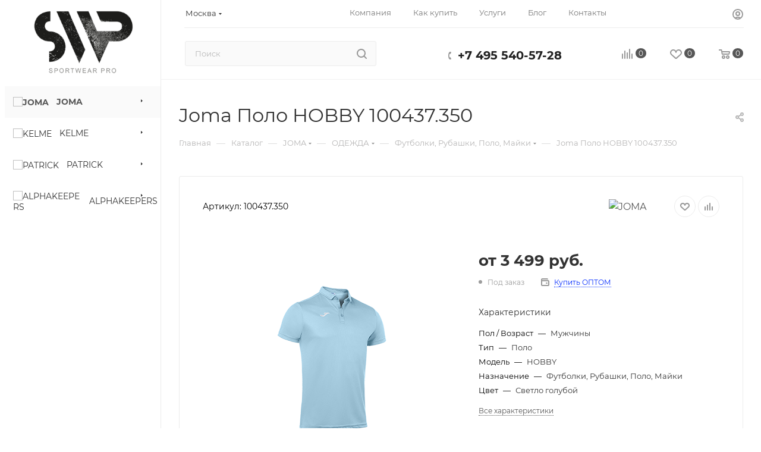

--- FILE ---
content_type: text/html; charset=UTF-8
request_url: https://sportwear-pro.ru/catalog/joma/odezhda/futbolki_rubashki_polo_mayki/joma_polo_hobby_100437_350/
body_size: 57002
content:
<!DOCTYPE html>
<html xmlns="http://www.w3.org/1999/xhtml" xml:lang="ru" lang="ru"  >
<head>
	<title>Joma Поло HOBBY 100437.350 - купить оптом по выгодной цене со склада в Москве</title>
	<meta name="viewport" content="initial-scale=1.0, width=device-width, maximum-scale=1" />
	<meta name="HandheldFriendly" content="true" />
	<meta name="yes" content="yes" />
	<meta name="apple-mobile-web-app-status-bar-style" content="black" />
	<meta name="SKYPE_TOOLBAR" content="SKYPE_TOOLBAR_PARSER_COMPATIBLE" />
	<meta http-equiv="Content-Type" content="text/html; charset=UTF-8" />
<meta name="keywords" content="спортивная форма, обувь, купить, оптом, экипировка, цена, для команды" />
<meta name="description" content="Joma Поло HOBBY 100437.350 | Спортивная экипировка для команд и спортивных школ. Купить оптом по выгодной цене." />
<link href="/bitrix/js/intranet/intranet-common.css?169860162866709" rel="stylesheet"/>
<link href="/bitrix/js/ui/design-tokens/dist/ui.design-tokens.css?172890588326358" rel="stylesheet"/>
<link href="/bitrix/js/ui/fonts/opensans/ui.font.opensans.css?16986016372555" rel="stylesheet"/>
<link href="/bitrix/js/main/popup/dist/main.popup.bundle.css?175206819831694" rel="stylesheet"/>
<link href="/bitrix/templates/aspro_max/components/bitrix/catalog/main/style.css?169947332556483" rel="stylesheet"/>
<link href="/bitrix/templates/aspro_max/components/bitrix/sale.gift.main.products/main/style.css?1698601644663" rel="stylesheet"/>
<link href="/bitrix/templates/aspro_max/components/bitrix/news.list/linked_sales/style.css?1698601645378" rel="stylesheet"/>
<link href="/bitrix/templates/aspro_max/components/bitrix/news.list/news-list/style.css?170932204010800" rel="stylesheet"/>
<link href="/bitrix/templates/aspro_max/vendor/css/carousel/swiper/swiper-bundle.min.css?170309954414468" rel="stylesheet"/>
<link href="/bitrix/templates/aspro_max/css/slider.swiper.min.css?17030995443327" rel="stylesheet"/>
<link href="/bitrix/templates/aspro_max/css/main_slider.min.css?170932204027773" rel="stylesheet"/>
<link href="/bitrix/templates/aspro_max/css/detail-gallery.css?16994733258093" rel="stylesheet"/>
<link href="/bitrix/templates/aspro_max/css/bonus-system.min.css?16986016461535" rel="stylesheet"/>
<link href="/bitrix/templates/aspro_max/css/jquery.fancybox.min.css?169860164513062" rel="stylesheet"/>
<link href="/bitrix/templates/aspro_max/css/animation/animation_ext.css?16986016454934" rel="stylesheet"/>
<link href="/bitrix/templates/aspro_max/css/fonts/montserrat/css/montserrat.min.css?16986016455716" rel="stylesheet" data-template-style="true"/>
<link href="/bitrix/templates/aspro_max/css/blocks/dark-light-theme.css?16986016452648" rel="stylesheet" data-template-style="true"/>
<link href="/bitrix/templates/aspro_max/css/colored.css?16994733254162" rel="stylesheet" data-template-style="true"/>
<link href="/bitrix/templates/aspro_max/vendor/css/bootstrap.css?1698601646114216" rel="stylesheet" data-template-style="true"/>
<link href="/bitrix/templates/aspro_max/css/styles.css?1709322040202775" rel="stylesheet" data-template-style="true"/>
<link href="/bitrix/templates/aspro_max/css/blocks/blocks.css?169947332523521" rel="stylesheet" data-template-style="true"/>
<link href="/bitrix/templates/aspro_max/css/blocks/common.blocks/counter-state/counter-state.css?1698601645490" rel="stylesheet" data-template-style="true"/>
<link href="/bitrix/templates/aspro_max/css/menu.css?169947332589132" rel="stylesheet" data-template-style="true"/>
<link href="/bitrix/templates/aspro_max/css/catalog.css?169860164516771" rel="stylesheet" data-template-style="true"/>
<link href="/bitrix/templates/aspro_max/vendor/css/ripple.css?1698601646854" rel="stylesheet" data-template-style="true"/>
<link href="/bitrix/templates/aspro_max/css/stores.css?169860164510361" rel="stylesheet" data-template-style="true"/>
<link href="/bitrix/templates/aspro_max/css/yandex_map.css?17030995447689" rel="stylesheet" data-template-style="true"/>
<link href="/bitrix/templates/aspro_max/css/header_fixed.css?169860164513592" rel="stylesheet" data-template-style="true"/>
<link href="/bitrix/templates/aspro_max/ajax/ajax.css?1698601646326" rel="stylesheet" data-template-style="true"/>
<link href="/bitrix/templates/aspro_max/css/searchtitle.css?170713289811973" rel="stylesheet" data-template-style="true"/>
<link href="/bitrix/templates/aspro_max/css/blocks/line-block.min.css?16986016454730" rel="stylesheet" data-template-style="true"/>
<link href="/bitrix/templates/aspro_max/components/bitrix/menu/left_catalog/style.css?16994733257559" rel="stylesheet" data-template-style="true"/>
<link href="/bitrix/templates/aspro_max/css/mega_menu.css?16986016451653" rel="stylesheet" data-template-style="true"/>
<link href="/bitrix/templates/aspro_max/components/bitrix/menu/top/style.css?1698601645204" rel="stylesheet" data-template-style="true"/>
<link href="/bitrix/templates/aspro_max/vendor/css/carousel/owl/owl.carousel.min.css?16986016463351" rel="stylesheet" data-template-style="true"/>
<link href="/bitrix/templates/aspro_max/vendor/css/carousel/owl/owl.theme.default.min.css?16986016461013" rel="stylesheet" data-template-style="true"/>
<link href="/bitrix/templates/aspro_max/components/bitrix/breadcrumb/main/style.css?16986016442354" rel="stylesheet" data-template-style="true"/>
<link href="/bitrix/templates/aspro_max/css/footer.css?169860164537004" rel="stylesheet" data-template-style="true"/>
<link href="/bitrix/components/aspro/marketing.popup.max/templates/.default/style.css?17030995449101" rel="stylesheet" data-template-style="true"/>
<link href="/bitrix/templates/aspro_max/css/header28.css?16986016451368" rel="stylesheet" data-template-style="true"/>
<link href="/bitrix/templates/aspro_max/styles.css?170309954421811" rel="stylesheet" data-template-style="true"/>
<link href="/bitrix/templates/aspro_max/template_styles.css?1709322040488723" rel="stylesheet" data-template-style="true"/>
<link href="/bitrix/templates/aspro_max/css/header.css?169947332536544" rel="stylesheet" data-template-style="true"/>
<link href="/bitrix/templates/aspro_max/css/media.css?1703099544199649" rel="stylesheet" data-template-style="true"/>
<link href="/bitrix/templates/aspro_max/css/h1-normal.css?169860164639" rel="stylesheet" data-template-style="true"/>
<link href="/bitrix/templates/aspro_max/css/round-elements.css?16986016451560" rel="stylesheet" data-template-style="true"/>
<link href="/bitrix/templates/aspro_max/themes/custom_s1/theme.css?172129882054973" rel="stylesheet" data-template-style="true"/>
<link href="/bitrix/templates/aspro_max/css/widths/width-3.css?16986016454051" rel="stylesheet" data-template-style="true"/>
<link href="/bitrix/templates/aspro_max/css/fonts/font-10.css?16986016461097" rel="stylesheet" data-template-style="true"/>
<link href="/bitrix/templates/aspro_max/css/custom.css?17211290372665" rel="stylesheet" data-template-style="true"/>
<script>if(!window.BX)window.BX={};if(!window.BX.message)window.BX.message=function(mess){if(typeof mess==='object'){for(let i in mess) {BX.message[i]=mess[i];} return true;}};</script>
<script>(window.BX||top.BX).message({"JS_CORE_LOADING":"Загрузка...","JS_CORE_NO_DATA":"- Нет данных -","JS_CORE_WINDOW_CLOSE":"Закрыть","JS_CORE_WINDOW_EXPAND":"Развернуть","JS_CORE_WINDOW_NARROW":"Свернуть в окно","JS_CORE_WINDOW_SAVE":"Сохранить","JS_CORE_WINDOW_CANCEL":"Отменить","JS_CORE_WINDOW_CONTINUE":"Продолжить","JS_CORE_H":"ч","JS_CORE_M":"м","JS_CORE_S":"с","JSADM_AI_HIDE_EXTRA":"Скрыть лишние","JSADM_AI_ALL_NOTIF":"Показать все","JSADM_AUTH_REQ":"Требуется авторизация!","JS_CORE_WINDOW_AUTH":"Войти","JS_CORE_IMAGE_FULL":"Полный размер"});</script>
<script src="/bitrix/js/main/core/core.js?1768941566537531"></script>
<script>BX.Runtime.registerExtension({"name":"main.core","namespace":"BX","loaded":true});</script>
<script>BX.setJSList(["\/bitrix\/js\/main\/core\/core_ajax.js","\/bitrix\/js\/main\/core\/core_promise.js","\/bitrix\/js\/main\/polyfill\/promise\/js\/promise.js","\/bitrix\/js\/main\/loadext\/loadext.js","\/bitrix\/js\/main\/loadext\/extension.js","\/bitrix\/js\/main\/polyfill\/promise\/js\/promise.js","\/bitrix\/js\/main\/polyfill\/find\/js\/find.js","\/bitrix\/js\/main\/polyfill\/includes\/js\/includes.js","\/bitrix\/js\/main\/polyfill\/matches\/js\/matches.js","\/bitrix\/js\/ui\/polyfill\/closest\/js\/closest.js","\/bitrix\/js\/main\/polyfill\/fill\/main.polyfill.fill.js","\/bitrix\/js\/main\/polyfill\/find\/js\/find.js","\/bitrix\/js\/main\/polyfill\/matches\/js\/matches.js","\/bitrix\/js\/main\/polyfill\/core\/dist\/polyfill.bundle.js","\/bitrix\/js\/main\/core\/core.js","\/bitrix\/js\/main\/polyfill\/intersectionobserver\/js\/intersectionobserver.js","\/bitrix\/js\/main\/lazyload\/dist\/lazyload.bundle.js","\/bitrix\/js\/main\/polyfill\/core\/dist\/polyfill.bundle.js","\/bitrix\/js\/main\/parambag\/dist\/parambag.bundle.js"]);
</script>
<script>BX.Runtime.registerExtension({"name":"pull.protobuf","namespace":"BX","loaded":true});</script>
<script>BX.Runtime.registerExtension({"name":"rest.client","namespace":"window","loaded":true});</script>
<script>(window.BX||top.BX).message({"pull_server_enabled":"Y","pull_config_timestamp":1752067540,"shared_worker_allowed":"Y","pull_guest_mode":"N","pull_guest_user_id":0,"pull_worker_mtime":1745317862});(window.BX||top.BX).message({"PULL_OLD_REVISION":"Для продолжения корректной работы с сайтом необходимо перезагрузить страницу."});</script>
<script>BX.Runtime.registerExtension({"name":"pull.client","namespace":"BX","loaded":true});</script>
<script>BX.Runtime.registerExtension({"name":"pull","namespace":"window","loaded":true});</script>
<script>BX.Runtime.registerExtension({"name":"aspro_bootstrap","namespace":"window","loaded":true});</script>
<script>BX.Runtime.registerExtension({"name":"aspro_logo","namespace":"window","loaded":true});</script>
<script>(window.BX||top.BX).message({"CT_BST_SEARCH_BUTTON2":"Найти","SEARCH_IN_SITE_FULL":"По всему сайту","SEARCH_IN_SITE":"Везде","SEARCH_IN_CATALOG_FULL":"По каталогу","SEARCH_IN_CATALOG":"Каталог"});</script>
<script>BX.Runtime.registerExtension({"name":"aspro_searchtitle","namespace":"window","loaded":true});</script>
<script>BX.Runtime.registerExtension({"name":"aspro_set_cookie_on_domains","namespace":"window","loaded":true});</script>
<script>BX.Runtime.registerExtension({"name":"aspro_line_block","namespace":"window","loaded":true});</script>
<script>BX.Runtime.registerExtension({"name":"aspro_mega_menu","namespace":"window","loaded":true});</script>
<script>BX.Runtime.registerExtension({"name":"aspro_owl_carousel","namespace":"window","loaded":true});</script>
<script>BX.Runtime.registerExtension({"name":"intranet.design-tokens.bitrix24","namespace":"window","loaded":true});</script>
<script>BX.Runtime.registerExtension({"name":"ui.design-tokens","namespace":"window","loaded":true});</script>
<script>BX.Runtime.registerExtension({"name":"ui.fonts.opensans","namespace":"window","loaded":true});</script>
<script>BX.Runtime.registerExtension({"name":"main.popup","namespace":"BX.Main","loaded":true});</script>
<script>BX.Runtime.registerExtension({"name":"popup","namespace":"window","loaded":true});</script>
<script type="extension/settings" data-extension="currency.currency-core">{"region":"ru"}</script>
<script>BX.Runtime.registerExtension({"name":"currency.currency-core","namespace":"BX.Currency","loaded":true});</script>
<script>BX.Runtime.registerExtension({"name":"currency","namespace":"window","loaded":true});</script>
<script>BX.Runtime.registerExtension({"name":"aspro_swiper_init","namespace":"window","loaded":true});</script>
<script>BX.Runtime.registerExtension({"name":"aspro_swiper","namespace":"window","loaded":true});</script>
<script>BX.Runtime.registerExtension({"name":"aspro_swiper_main_styles","namespace":"window","loaded":true});</script>
<script>BX.Runtime.registerExtension({"name":"aspro_swiper_events","namespace":"window","loaded":true});</script>
<script>BX.Runtime.registerExtension({"name":"aspro_hash_location","namespace":"window","loaded":true});</script>
<script>BX.Runtime.registerExtension({"name":"aspro_tabs_history","namespace":"window","loaded":true});</script>
<script>BX.Runtime.registerExtension({"name":"aspro_countdown","namespace":"window","loaded":true});</script>
<script>BX.Runtime.registerExtension({"name":"aspro_catalog_element","namespace":"window","loaded":true});</script>
<script>BX.Runtime.registerExtension({"name":"aspro_detail_gallery","namespace":"window","loaded":true});</script>
<script>BX.Runtime.registerExtension({"name":"aspro_bonus_system","namespace":"window","loaded":true});</script>
<script>BX.Runtime.registerExtension({"name":"aspro_fancybox","namespace":"window","loaded":true});</script>
<script>BX.Runtime.registerExtension({"name":"aspro_animation_ext","namespace":"window","loaded":true});</script>
<script>(window.BX||top.BX).message({"LANGUAGE_ID":"ru","FORMAT_DATE":"DD.MM.YYYY","FORMAT_DATETIME":"DD.MM.YYYY HH:MI:SS","COOKIE_PREFIX":"BITRIX_SM","SERVER_TZ_OFFSET":"10800","UTF_MODE":"Y","SITE_ID":"s1","SITE_DIR":"\/","USER_ID":"","SERVER_TIME":1769109434,"USER_TZ_OFFSET":0,"USER_TZ_AUTO":"Y","bitrix_sessid":"9bb7d015f5e135272116ba86004ca714"});</script>

<script src="/bitrix/js/pull/protobuf/protobuf.js?1698601626274055"></script>
<script src="/bitrix/js/pull/protobuf/model.js?169860162670928"></script>
<script src="/bitrix/js/rest/client/rest.client.js?169860163517414"></script>
<script src="/bitrix/js/pull/client/pull.client.js?175206753883861"></script>
<script src="/bitrix/js/main/ajax.js?169860163235509"></script>
<script src="/bitrix/js/main/popup/dist/main.popup.bundle.js?1768941566120171"></script>
<script src="/bitrix/js/currency/currency-core/dist/currency-core.bundle.js?17289057838800"></script>
<script src="/bitrix/js/currency/core_currency.js?17289057831181"></script>
<script data-skip-moving='true'>window['asproRecaptcha'] = {params: {'recaptchaColor':'','recaptchaLogoShow':'','recaptchaSize':'','recaptchaBadge':'','recaptchaLang':'ru'},key: '6Lfq7xIqAAAAAOgaspnV8rY9zC8J6osPZ-ocHrOp',ver: '3'};</script>
<script data-skip-moving='true'>!function(c,t,n,p){function s(e){var a=t.getElementById(e);if(a&&!(a.className.indexOf("g-recaptcha")<0)&&c.grecaptcha)if("3"==c[p].ver)a.innerHTML='<textarea class="g-recaptcha-response" style="display:none;resize:0;" name="g-recaptcha-response"></textarea>',grecaptcha.ready(function(){grecaptcha.execute(c[p].key,{action:"maxscore"}).then(function(e){a.innerHTML='<textarea class="g-recaptcha-response" style="display:none;resize:0;" name="g-recaptcha-response">'+e+"</textarea>"})});else{if(a.children.length)return;var r=grecaptcha.render(e,{sitekey:c[p].key+"",theme:c[p].params.recaptchaColor+"",size:c[p].params.recaptchaSize+"",callback:"onCaptchaVerify"+c[p].params.recaptchaSize,badge:c[p].params.recaptchaBadge});$(a).attr("data-widgetid",r)}}c.onLoadRenderRecaptcha=function(){var e=[];for(var a in c[n].args)if(c[n].args.hasOwnProperty(a)){var r=c[n].args[a][0];-1==e.indexOf(r)&&(e.push(r),s(r))}c[n]=function(e){s(e)}},c[n]=c[n]||function(){var e,a,r;c[n].args=c[n].args||[],c[n].args.push(arguments),a="recaptchaApiLoader",(e=t).getElementById(a)||((r=e.createElement("script")).id=a,r.src="//www.google.com/recaptcha/api.js?hl="+c[p].params.recaptchaLang+"&onload=onLoadRenderRecaptcha&render="+("3"==c[p].ver?c[p].key:"explicit"),e.head.appendChild(r))}}(window,document,"renderRecaptchaById","asproRecaptcha");</script>
<script data-skip-moving='true'>!function(){function d(a){for(var e=a;e;)if("form"===(e=e.parentNode).nodeName.toLowerCase())return e;return null}function i(a){var e=[],t=null,n=!1;void 0!==a&&(n=null!==a),t=n?a.getElementsByTagName("input"):document.getElementsByName("captcha_word");for(var r=0;r<t.length;r++)"captcha_word"===t[r].name&&e.push(t[r]);return e}function l(a){for(var e=[],t=a.getElementsByTagName("img"),n=0;n<t.length;n++)!/\/bitrix\/tools\/captcha.php\?(captcha_code|captcha_sid)=[^>]*?/i.test(t[n].src)&&"captcha"!==t[n].id||e.push(t[n]);return e}function h(a){var e="recaptcha-dynamic-"+(new Date).getTime();if(null!==document.getElementById(e)){for(var t=null;t=Math.floor(65535*Math.random()),null!==document.getElementById(e+t););e+=t}var n=document.createElement("div");n.id=e,n.className="g-recaptcha",n.attributes["data-sitekey"]=window.asproRecaptcha.key,a.parentNode&&(a.parentNode.className+=" recaptcha_text",a.parentNode.replaceChild(n,a)),"3"==window.asproRecaptcha.ver&&(a.closest(".captcha-row").style.display="none"),renderRecaptchaById(e)}function a(){for(var a,e,t,n,r=function(){var a=i(null);if(0===a.length)return[];for(var e=[],t=0;t<a.length;t++){var n=d(a[t]);null!==n&&e.push(n)}return e}(),c=0;c<r.length;c++){var o=r[c],p=i(o);if(0!==p.length){var s=l(o);if(0!==s.length){for(a=0;a<p.length;a++)h(p[a]);for(a=0;a<s.length;a++)t=s[a],n="[data-uri]",t.attributes.src=n,t.style.display="none","src"in t&&(t.parentNode&&-1===t.parentNode.className.indexOf("recaptcha_tmp_img")&&(t.parentNode.className+=" recaptcha_tmp_img"),t.src=n);e=o,"function"==typeof $&&$(e).find(".captcha-row label > span").length&&$(e).find(".captcha-row label > span").html(BX.message("RECAPTCHA_TEXT")+' <span class="star">*</span>')}}}}document.addEventListener?document.addEventListener("DOMNodeInserted",function(){try{return(function(){if("undefined"!=typeof renderRecaptchaById)for(var a=document.getElementsByClassName("g-recaptcha"),e=0;e<a.length;e++){var t=a[e];if(0===t.innerHTML.length){var n=t.id;if("string"==typeof n&&0!==n.length){if("3"==window.asproRecaptcha.ver)t.closest(".captcha-row").style.display="none";else if("function"==typeof $){var r=$(t).closest(".captcha-row");r.length&&(r.addClass(window.asproRecaptcha.params.recaptchaSize+" logo_captcha_"+window.asproRecaptcha.params.recaptchaLogoShow+" "+window.asproRecaptcha.params.recaptchaBadge),r.find(".captcha_image").addClass("recaptcha_tmp_img"),r.find(".captcha_input").addClass("recaptcha_text"),"invisible"!==window.asproRecaptcha.params.recaptchaSize&&(r.find("input.recaptcha").length||$('<input type="text" class="recaptcha" value="" />').appendTo(r)))}renderRecaptchaById(n)}}}}(),window.renderRecaptchaById&&window.asproRecaptcha&&window.asproRecaptcha.key)?(a(),!0):(console.error("Bad captcha keys or module error"),!0)}catch(a){return console.error(a),!0}},!1):console.warn("Your browser does not support dynamic ReCaptcha replacement")}();</script>
<script>
					(function () {
						"use strict";
						var counter = function ()
						{
							var cookie = (function (name) {
								var parts = ("; " + document.cookie).split("; " + name + "=");
								if (parts.length == 2) {
									try {return JSON.parse(decodeURIComponent(parts.pop().split(";").shift()));}
									catch (e) {}
								}
							})("BITRIX_CONVERSION_CONTEXT_s1");
							if (cookie && cookie.EXPIRE >= BX.message("SERVER_TIME"))
								return;
							var request = new XMLHttpRequest();
							request.open("POST", "/bitrix/tools/conversion/ajax_counter.php", true);
							request.setRequestHeader("Content-type", "application/x-www-form-urlencoded");
							request.send(
								"SITE_ID="+encodeURIComponent("s1")+
								"&sessid="+encodeURIComponent(BX.bitrix_sessid())+
								"&HTTP_REFERER="+encodeURIComponent(document.referrer)
							);
						};
						if (window.frameRequestStart === true)
							BX.addCustomEvent("onFrameDataReceived", counter);
						else
							BX.ready(counter);
					})();
				</script>
<script>BX.message({'PORTAL_WIZARD_NAME':'Аспро: Максимум - интернет-магазин','PORTAL_WIZARD_DESC':'Аспро: Максимум - интернет магазин с поддержкой современных технологий: BigData, композитный сайт, фасетный поиск, адаптивная верстка','ASPRO_MAX_MOD_INST_OK':'Поздравляем, модуль «Аспро: Максимум - интернет-магазин» успешно установлен!<br />\nДля установки готового сайта, пожалуйста перейдите <a href=\'/bitrix/admin/wizard_list.php?lang=ru\'>в список мастеров<\/a> <br />и выберите пункт «Установить» в меню мастера aspro:max','ASPRO_MAX_MOD_UNINST_OK':'Удаление модуля успешно завершено','ASPRO_MAX_SCOM_INSTALL_NAME':'Аспро: Максимум - интернет-магазин','ASPRO_MAX_SCOM_INSTALL_DESCRIPTION':'Мастер создания интернет-магазина «Аспро: Максимум - интернет-магазин»','ASPRO_MAX_SCOM_INSTALL_TITLE':'Установка модуля \"Аспро: Максимум\"','ASPRO_MAX_SCOM_UNINSTALL_TITLE':'Удаление модуля \"Аспро: Максимум\"','ASPRO_MAX_SPER_PARTNER':'Аспро','ASPRO_MAX_PARTNER_URI':'http://www.aspro.ru','OPEN_WIZARDS_LIST':'Открыть список мастеров','ASPRO_MAX_INSTALL_SITE':'Установить готовый сайт','PHONE':'Телефон','FAST_VIEW':'Быстрый просмотр','TABLES_SIZE_TITLE':'Подбор размера','SOCIAL':'Социальные сети','DESCRIPTION':'Описание магазина','ITEMS':'Товары','LOGO':'Логотип','REGISTER_INCLUDE_AREA':'Текст о регистрации','AUTH_INCLUDE_AREA':'Текст об авторизации','FRONT_IMG':'Изображение компании','EMPTY_CART':'пуста','CATALOG_VIEW_MORE':'... Показать все','CATALOG_VIEW_LESS':'... Свернуть','JS_REQUIRED':'Заполните это поле','JS_FORMAT':'Неверный формат','JS_FILE_EXT':'Недопустимое расширение файла','JS_PASSWORD_COPY':'Пароли не совпадают','JS_PASSWORD_LENGTH':'Минимум 6 символов','JS_ERROR':'Неверно заполнено поле','JS_FILE_SIZE':'Максимальный размер 5мб','JS_FILE_BUTTON_NAME':'Выберите файл','JS_FILE_DEFAULT':'Прикрепите файл','JS_DATE':'Некорректная дата','JS_DATETIME':'Некорректная дата/время','JS_REQUIRED_LICENSES':'Согласитесь с условиями','JS_REQUIRED_OFFER':'Согласитесь с условиями','LICENSE_PROP':'Согласие на обработку персональных данных','LOGIN_LEN':'Введите минимум {0} символа','FANCY_CLOSE':'Закрыть','FANCY_NEXT':'Следующий','FANCY_PREV':'Предыдущий','TOP_AUTH_REGISTER':'Регистрация','CALLBACK':'Заказать звонок','ASK':'Задать вопрос','REVIEW':'Оставить отзыв','S_CALLBACK':'Заказать звонок','UNTIL_AKC':'До конца акции','TITLE_QUANTITY_BLOCK':'Остаток','TITLE_QUANTITY':'шт','TOTAL_SUMM_ITEM':'Общая стоимость ','SUBSCRIBE_SUCCESS':'Вы успешно подписались','RECAPTCHA_TEXT':'Подтвердите, что вы не робот','JS_RECAPTCHA_ERROR':'Пройдите проверку','COUNTDOWN_SEC':'сек','COUNTDOWN_MIN':'мин','COUNTDOWN_HOUR':'час','COUNTDOWN_DAY0':'дн','COUNTDOWN_DAY1':'дн','COUNTDOWN_DAY2':'дн','COUNTDOWN_WEAK0':'Недель','COUNTDOWN_WEAK1':'Неделя','COUNTDOWN_WEAK2':'Недели','COUNTDOWN_MONTH0':'Месяцев','COUNTDOWN_MONTH1':'Месяц','COUNTDOWN_MONTH2':'Месяца','COUNTDOWN_YEAR0':'Лет','COUNTDOWN_YEAR1':'Год','COUNTDOWN_YEAR2':'Года','COUNTDOWN_COMPACT_SEC':'с','COUNTDOWN_COMPACT_MIN':'м','COUNTDOWN_COMPACT_HOUR':'ч','COUNTDOWN_COMPACT_DAY':'д','COUNTDOWN_COMPACT_WEAK':'н','COUNTDOWN_COMPACT_MONTH':'м','COUNTDOWN_COMPACT_YEAR0':'л','COUNTDOWN_COMPACT_YEAR1':'г','CATALOG_PARTIAL_BASKET_PROPERTIES_ERROR':'Заполнены не все свойства у добавляемого товара','CATALOG_EMPTY_BASKET_PROPERTIES_ERROR':'Выберите свойства товара, добавляемые в корзину в параметрах компонента','CATALOG_ELEMENT_NOT_FOUND':'Элемент не найден','ERROR_ADD2BASKET':'Ошибка добавления товара в корзину','CATALOG_SUCCESSFUL_ADD_TO_BASKET':'Успешное добавление товара в корзину','ERROR_BASKET_TITLE':'Ошибка корзины','ERROR_BASKET_PROP_TITLE':'Выберите свойства, добавляемые в корзину','ERROR_BASKET_BUTTON':'Выбрать','BASKET_TOP':'Корзина в шапке','ERROR_ADD_DELAY_ITEM':'Ошибка отложенной корзины','VIEWED_TITLE':'Ранее вы смотрели','VIEWED_BEFORE':'Ранее вы смотрели','BEST_TITLE':'Лучшие предложения','CT_BST_SEARCH_BUTTON':'Поиск','CT_BST_SEARCH2_BUTTON':'Найти','BASKET_PRINT_BUTTON':'Распечатать','BASKET_CLEAR_ALL_BUTTON':'Очистить','BASKET_QUICK_ORDER_BUTTON':'Быстрый заказ','BASKET_CONTINUE_BUTTON':'Продолжить покупки','BASKET_ORDER_BUTTON':'Оформить заказ','SHARE_BUTTON':'Поделиться','BASKET_CHANGE_TITLE':'Ваш заказ','BASKET_CHANGE_LINK':'Изменить','MORE_INFO_SKU':'Купить','FROM':'от','BEFORE':'до','TITLE_BLOCK_VIEWED_NAME':'Ранее вы смотрели','T_BASKET':'Корзина','FILTER_EXPAND_VALUES':'Показать все','FILTER_HIDE_VALUES':'Свернуть','FULL_ORDER':'Полный заказ','CUSTOM_COLOR_CHOOSE':'Выбрать','CUSTOM_COLOR_CANCEL':'Отмена','S_MOBILE_MENU':'Меню','MAX_T_MENU_BACK':'Назад','MAX_T_MENU_CALLBACK':'Обратная связь','MAX_T_MENU_CONTACTS_TITLE':'Будьте на связи','SEARCH_TITLE':'Поиск','SOCIAL_TITLE':'Оставайтесь на связи','HEADER_SCHEDULE':'Время работы','SEO_TEXT':'SEO описание','COMPANY_IMG':'Картинка компании','COMPANY_TEXT':'Описание компании','CONFIG_SAVE_SUCCESS':'Настройки сохранены','CONFIG_SAVE_FAIL':'Ошибка сохранения настроек','ITEM_ECONOMY':'Экономия','ITEM_ARTICLE':'Артикул: ','JS_FORMAT_ORDER':'имеет неверный формат','JS_BASKET_COUNT_TITLE':'В корзине товаров на SUMM','POPUP_VIDEO':'Видео','POPUP_GIFT_TEXT':'Нашли что-то особенное? Намекните другу о подарке!','ORDER_FIO_LABEL':'Ф.И.О.','ORDER_PHONE_LABEL':'Телефон','ORDER_REGISTER_BUTTON':'Регистрация','PRICES_TYPE':'Варианты цен','FILTER_HELPER_VALUES':' знач.','SHOW_MORE_SCU_MAIN':'Еще #COUNT#','SHOW_MORE_SCU_1':'предложение','SHOW_MORE_SCU_2':'предложения','SHOW_MORE_SCU_3':'предложений','PARENT_ITEM_NOT_FOUND':'Не найден основной товар для услуги в корзине. Обновите страницу и попробуйте снова.','INVALID_NUMBER':'Неверный номер','INVALID_COUNTRY_CODE':'Неверный код страны','TOO_SHORT':'Номер слишком короткий','TOO_LONG':'Номер слишком длинный','FORM_REQUIRED_FIELDS':'обязательные поля'})</script>
<link href="/bitrix/templates/aspro_max/css/critical.css?169860164533" data-skip-moving="true" rel="stylesheet">
<meta name="theme-color" content="#575757">
<style>:root{--theme-base-color: #575757;--theme-base-opacity-color: #5757571a;--theme-base-color-lightness:34%;}</style>
<style>html {--theme-page-width: 1348px;--theme-page-width-padding: 30px}</style>
<script src="/bitrix/templates/aspro_max/js/observer.js" async defer></script>
<script data-skip-moving="true">window.lazySizesConfig = window.lazySizesConfig || {};lazySizesConfig.loadMode = 1;lazySizesConfig.expand = 200;lazySizesConfig.expFactor = 1;lazySizesConfig.hFac = 0.1;window.lazySizesConfig.lazyClass = "lazy";</script>
<script src="/bitrix/templates/aspro_max/js/ls.unveilhooks.min.js" data-skip-moving="true" defer></script>
<script src="/bitrix/templates/aspro_max/js/lazysizes.min.js" data-skip-moving="true" defer></script>
<link href="/bitrix/templates/aspro_max/css/print.css?169860164523591" data-template-style="true" rel="stylesheet" media="print">
					<script data-skip-moving="true" src="/bitrix/js/main/jquery/jquery-2.2.4.min.js"></script>
					<script data-skip-moving="true" src="/bitrix/templates/aspro_max/js/speed.min.js?=1698601646"></script>
<link rel="shortcut icon" href="/favicon.ico" type="image/x-icon" />
<link rel="apple-touch-icon" sizes="180x180" href="/upload/CMax/891/syzo7yagrvhkx1512czafmdd7hv4iw1s/Logo.png" />
<meta property="og:description" content="Joma Поло HOBBY 100437.350 | Спортивная экипировка для команд и спортивных школ. Купить оптом по выгодной цене." />
<meta property="og:image" content="https://sportwear-pro.ru/upload/iblock/161/xb55myda03k1b6bhbzbl3035u14ztf3o/FA24442393DC6809E05550540090B39E.png" />
<link rel="image_src" href="https://sportwear-pro.ru/upload/iblock/161/xb55myda03k1b6bhbzbl3035u14ztf3o/FA24442393DC6809E05550540090B39E.png"  />
<meta property="og:title" content="Joma Поло HOBBY 100437.350 - купить оптом по выгодной цене со склада в Москве" />
<meta property="og:type" content="website" />
<meta property="og:url" content="https://sportwear-pro.ru/catalog/joma/odezhda/futbolki_rubashki_polo_mayki/joma_polo_hobby_100437_350/" />
<script src="/bitrix/templates/aspro_max/js/fetch/bottom_panel.js?1703099544726" data-skip-moving="true" defer=""></script>

<script src="/bitrix/templates/aspro_max/vendor/js/bootstrap.js?169860164627908"></script>
<script src="/bitrix/templates/aspro_max/js/jquery.actual.min.js?16986016461251"></script>
<script src="/bitrix/templates/aspro_max/vendor/js/ripple.js?16986016464702"></script>
<script src="/bitrix/templates/aspro_max/js/browser.js?16986016461032"></script>
<script src="/bitrix/templates/aspro_max/js/jquery.uniform.min.js?16986016468308"></script>
<script src="/bitrix/templates/aspro_max/vendor/js/sticky-sidebar.js?169860164625989"></script>
<script src="/bitrix/templates/aspro_max/js/jquery.validate.min.js?169860164622257"></script>
<script src="/bitrix/templates/aspro_max/js/jquery.alphanumeric.js?16986016461972"></script>
<script src="/bitrix/templates/aspro_max/js/jquery.cookie.js?16986016463066"></script>
<script src="/bitrix/templates/aspro_max/js/mobile.js?169860164627957"></script>
<script src="/bitrix/templates/aspro_max/js/main.js?1707132898322112"></script>
<script src="/bitrix/templates/aspro_max/js/blocks/blocks.js?16986016466782"></script>
<script src="/bitrix/templates/aspro_max/js/logo.min.js?16986016463490"></script>
<script src="/bitrix/templates/aspro_max/js/autoload/item-action.js?169860164616380"></script>
<script src="/bitrix/templates/aspro_max/js/autoload/select_offer_load.js?16986016461192"></script>
<script src="/bitrix/components/bitrix/search.title/script.js?176894089310573"></script>
<script src="/bitrix/templates/aspro_max/components/bitrix/search.title/mega_menu/script.js?170713289810679"></script>
<script src="/bitrix/templates/aspro_max/js/searchtitle.js?16986016461367"></script>
<script src="/bitrix/templates/aspro_max/components/bitrix/news.list/banners/script.js?169860164586"></script>
<script src="/bitrix/templates/aspro_max/components/bitrix/search.title/corp/script.js?170713289810699"></script>
<script src="/bitrix/templates/aspro_max/components/bitrix/menu/left_catalog/script.js?16994733252305"></script>
<script src="/bitrix/templates/aspro_max/js/mega_menu.js?16986016461023"></script>
<script src="/bitrix/templates/aspro_max/components/bitrix/menu/top/script.js?169860164536"></script>
<script src="/bitrix/templates/aspro_max/vendor/js/carousel/owl/owl.carousel.min.js?169860164644743"></script>
<script src="/bitrix/templates/aspro_max/components/bitrix/search.title/fixed/script.js?169860164510790"></script>
<script src="/bitrix/templates/aspro_max/js/custom.js?1698601646100"></script>
<script src="/bitrix/templates/aspro_max/components/bitrix/catalog/main/script.js?169947332519831"></script>
<script src="/bitrix/templates/aspro_max/components/bitrix/catalog.element/main/script.js?169860164510901"></script>
<script src="/bitrix/templates/aspro_max/components/bitrix/sale.prediction.product.detail/main/script.js?1698601644579"></script>
<script src="/bitrix/templates/aspro_max/components/bitrix/sale.gift.product/main/script.js?169860164549315"></script>
<script src="/bitrix/templates/aspro_max/components/bitrix/sale.gift.main.products/main/script.js?16986016444955"></script>
<script src="/bitrix/templates/aspro_max/components/bitrix/news.list/news-list/script.js?16986016451202"></script>
<script src="/bitrix/templates/aspro_max/js/slider.swiper.min.js?16994733251765"></script>
<script src="/bitrix/templates/aspro_max/vendor/js/carousel/swiper/swiper-bundle.min.js?1703099544105539"></script>
<script src="/bitrix/templates/aspro_max/js/slider.swiper.galleryEvents.min.js?16994733252465"></script>
<script src="/bitrix/templates/aspro_max/js/hash_location.js?1698601646995"></script>
<script src="/bitrix/templates/aspro_max/js/tabs_history.js?16986016461996"></script>
<script src="/bitrix/templates/aspro_max/js/countdown.js?1698601646620"></script>
<script src="/bitrix/templates/aspro_max/js/jquery.history.js?169860164621571"></script>
<script src="/bitrix/templates/aspro_max/js/catalog_element.min.js?1698601646261"></script>
<script src="/bitrix/templates/aspro_max/js/jquery.fancybox.min.js?169860164667390"></script>
<script src="/bitrix/templates/aspro_max/components/aspro/regionality.list.max/select/script.js?16994733251650"></script>
<script src="/bitrix/templates/aspro_max/js/setCookieOnDomains.js?1698601646582"></script>
		<style>html {--fixed-header:80px;}</style>	</head>
<body class=" site_s1  sticky_menu fill_bg_n catalog-delayed-btn-Y theme-light" id="main" data-site="/">
		
	<div id="panel"></div>
	
				<!--'start_frame_cache_basketitems-component-block'-->												<div id="ajax_basket"></div>
					<!--'end_frame_cache_basketitems-component-block'-->								<div class="cd-modal-bg"></div>
		<script data-skip-moving="true">var solutionName = 'arMaxOptions';</script>
		<script src="/bitrix/templates/aspro_max/js/setTheme.php?site_id=s1&site_dir=/" data-skip-moving="true"></script>
		<script>window.onload=function(){window.basketJSParams = window.basketJSParams || [];window.dataLayer = window.dataLayer || [];}
		BX.message({'MIN_ORDER_PRICE_TEXT':'<b>Минимальная сумма заказа #PRICE#<\/b><br/>Пожалуйста, добавьте еще товаров в корзину','LICENSES_TEXT':'Я согласен на <a href=\"/include/licenses_detail.php\" target=\"_blank\">обработку персональных данных<\/a>'});
		arAsproOptions.PAGES.FRONT_PAGE = window[solutionName].PAGES.FRONT_PAGE = "";arAsproOptions.PAGES.BASKET_PAGE = window[solutionName].PAGES.BASKET_PAGE = "";arAsproOptions.PAGES.ORDER_PAGE = window[solutionName].PAGES.ORDER_PAGE = "";arAsproOptions.PAGES.PERSONAL_PAGE = window[solutionName].PAGES.PERSONAL_PAGE = "";arAsproOptions.PAGES.CATALOG_PAGE = window[solutionName].PAGES.CATALOG_PAGE = "1";</script>
		<div class="wrapper1  header_bgcolored long_header2 wides_menu smalls big_header sticky_menu catalog_page basket_normal basket_fill_WHITE side_RIGHT block_side_NORMAL catalog_icons_Y banner_auto with_fast_view mheader-v4 header-v28 header-font-lower_N regions_Y title_position_LEFT footer-v5 front-vindex1 mfixed_Y mfixed_view_always title-v3 lazy_Y with_phones compact-catalog dark-hover-overlay normal-catalog-img landing-normal big-banners-mobile-slider bottom-icons-panel-N compact-breadcrumbs-N catalog-delayed-btn-Y  ">

<div class="mega_fixed_menu scrollblock">
	<div class="maxwidth-theme">
		<svg class="svg svg-close" width="14" height="14" viewBox="0 0 14 14">
		  <path data-name="Rounded Rectangle 568 copy 16" d="M1009.4,953l5.32,5.315a0.987,0.987,0,0,1,0,1.4,1,1,0,0,1-1.41,0L1008,954.4l-5.32,5.315a0.991,0.991,0,0,1-1.4-1.4L1006.6,953l-5.32-5.315a0.991,0.991,0,0,1,1.4-1.4l5.32,5.315,5.31-5.315a1,1,0,0,1,1.41,0,0.987,0.987,0,0,1,0,1.4Z" transform="translate(-1001 -946)"></path>
		</svg>
		<i class="svg svg-close mask arrow"></i>
		<div class="row">
			<div class="col-md-9">
				<div class="left_menu_block">
					<div class="logo_block flexbox flexbox--row align-items-normal">
						<div class="logo">
							<!--'start_frame_cache_header-buffered-logo1'--><a href="/"><img src="/upload/CMax/a14/9wdx75a2uom30bjsu5ns1hz9q1a1tv8h/Logo_SWP.png" alt="SPORTWEAR PRO" title="SPORTWEAR PRO" data-src="" /></a><!--'end_frame_cache_header-buffered-logo1'-->						</div>
						<div class="top-description addr">
							Экипировочный центр JOMA, KELME, ALPHAKEEPERS						</div>
					</div>
					<div class="search_block">
						<div class="search_wrap">
							<div class="search-block">
									<div class="search-wrapper">
		<div id="title-search_mega_menu">
			<form action="/catalog/" class="search">
				<div class="search-input-div">
					<input class="search-input" id="title-search-input_mega_menu" type="text" name="q" value="" placeholder="Поиск" size="20" maxlength="50" autocomplete="off" />
				</div>
				<div class="search-button-div">
					<button class="btn btn-search" type="submit" name="s" value="Найти"><i class="svg search2  inline " aria-hidden="true"><svg width="17" height="17" ><use xlink:href="/bitrix/templates/aspro_max/images/svg/header_icons_srite.svg#search"></use></svg></i></button>
					
					<span class="close-block inline-search-hide"><span class="svg svg-close close-icons"></span></span>
				</div>
			</form>
		</div>
	</div>
<script>
	var jsControl = new JCTitleSearch3({
		//'WAIT_IMAGE': '/bitrix/themes/.default/images/wait.gif',
		'AJAX_PAGE' : '/catalog/joma/odezhda/futbolki_rubashki_polo_mayki/joma_polo_hobby_100437_350/',
		'CONTAINER_ID': 'title-search_mega_menu',
		'INPUT_ID': 'title-search-input_mega_menu',
		'INPUT_ID_TMP': 'title-search-input_mega_menu',
		'MIN_QUERY_LEN': 2
	});
</script>							</div>
						</div>
					</div>
										<!-- noindex -->

	<div class="burger_menu_wrapper">
		
			<div class="top_link_wrapper">
				<div class="menu-item dropdown catalog wide_menu   active">
					<div class="wrap">
						<a class="dropdown-toggle" href="/catalog/">
							<div class="link-title color-theme-hover">
																	<i class="svg inline  svg-inline-icon_catalog" aria-hidden="true" ><svg xmlns="http://www.w3.org/2000/svg" width="10" height="10" viewBox="0 0 10 10"><path  data-name="Rounded Rectangle 969 copy 7" class="cls-1" d="M644,76a1,1,0,1,1-1,1A1,1,0,0,1,644,76Zm4,0a1,1,0,1,1-1,1A1,1,0,0,1,648,76Zm4,0a1,1,0,1,1-1,1A1,1,0,0,1,652,76Zm-8,4a1,1,0,1,1-1,1A1,1,0,0,1,644,80Zm4,0a1,1,0,1,1-1,1A1,1,0,0,1,648,80Zm4,0a1,1,0,1,1-1,1A1,1,0,0,1,652,80Zm-8,4a1,1,0,1,1-1,1A1,1,0,0,1,644,84Zm4,0a1,1,0,1,1-1,1A1,1,0,0,1,648,84Zm4,0a1,1,0,1,1-1,1A1,1,0,0,1,652,84Z" transform="translate(-643 -76)"/></svg></i>																Каталог							</div>
						</a>
													<span class="tail"></span>
							<div class="burger-dropdown-menu row">
								<div class="menu-wrapper" >
									
																														<div class="col-md-4 dropdown-submenu active has_img">
																						<a href="/catalog/joma/" class="color-theme-hover" title="JOMA">
												<span class="name option-font-bold">JOMA</span>
											</a>
																								<div class="burger-dropdown-menu toggle_menu">
																																									<div class="menu-item  dropdown-submenu active">
															<a href="/catalog/joma/odezhda/" title="ОДЕЖДА">
																<span class="name color-theme-hover">ОДЕЖДА</span>
															</a>
																															<div class="burger-dropdown-menu with_padding">
																																			<div class="menu-item ">
																			<a href="/catalog/joma/odezhda/kostyumy_komplekty_formy/" title="Костюмы, Комплекты формы">
																				<span class="name color-theme-hover">Костюмы, Комплекты формы</span>
																			</a>
																		</div>
																																			<div class="menu-item active">
																			<a href="/catalog/joma/odezhda/futbolki_rubashki_polo_mayki/" title="Футболки, Рубашки, Поло, Майки">
																				<span class="name color-theme-hover">Футболки, Рубашки, Поло, Майки</span>
																			</a>
																		</div>
																																			<div class="menu-item ">
																			<a href="/catalog/joma/odezhda/tolstovki/" title="Толстовки">
																				<span class="name color-theme-hover">Толстовки</span>
																			</a>
																		</div>
																																			<div class="menu-item ">
																			<a href="/catalog/joma/odezhda/bryuki_bridzhi/" title="Брюки, Бриджи">
																				<span class="name color-theme-hover">Брюки, Бриджи</span>
																			</a>
																		</div>
																																			<div class="menu-item ">
																			<a href="/catalog/joma/odezhda/shorty_trusy/" title="Шорты, Трусы">
																				<span class="name color-theme-hover">Шорты, Трусы</span>
																			</a>
																		</div>
																																			<div class="menu-item ">
																			<a href="/catalog/joma/odezhda/yubka_plate/" title="Юбка, платье">
																				<span class="name color-theme-hover">Юбка, платье</span>
																			</a>
																		</div>
																																			<div class="menu-item ">
																			<a href="/catalog/joma/odezhda/kurtki_dozhdeviki_zhilety/" title="Куртки, Дождевики, Жилеты">
																				<span class="name color-theme-hover">Куртки, Дождевики, Жилеты</span>
																			</a>
																		</div>
																																			<div class="menu-item ">
																			<a href="/catalog/joma/odezhda/termobele/" title="Термобелье">
																				<span class="name color-theme-hover">Термобелье</span>
																			</a>
																		</div>
																																			<div class="menu-item ">
																			<a href="/catalog/joma/odezhda/shapki_sharfy_beysbolki/" title="Шапки, Шарфы, Бейсболки">
																				<span class="name color-theme-hover">Шапки, Шарфы, Бейсболки</span>
																			</a>
																		</div>
																																			<div class="menu-item ">
																			<a href="/catalog/joma/odezhda/getry_noski/" title="Гетры, Носки">
																				<span class="name color-theme-hover">Гетры, Носки</span>
																			</a>
																		</div>
																																	</div>
																													</div>
																																									<div class="menu-item  dropdown-submenu ">
															<a href="/catalog/joma/obuv/" title="ОБУВЬ">
																<span class="name color-theme-hover">ОБУВЬ</span>
															</a>
																															<div class="burger-dropdown-menu with_padding">
																																			<div class="menu-item ">
																			<a href="/catalog/joma/obuv/futbol_turfy/" title="Футбол, Турфы">
																				<span class="name color-theme-hover">Футбол, Турфы</span>
																			</a>
																		</div>
																																			<div class="menu-item ">
																			<a href="/catalog/joma/obuv/futzal/" title="ФутЗал">
																				<span class="name color-theme-hover">ФутЗал</span>
																			</a>
																		</div>
																																			<div class="menu-item ">
																			<a href="/catalog/joma/obuv/beg/" title="Бег">
																				<span class="name color-theme-hover">Бег</span>
																			</a>
																		</div>
																																			<div class="menu-item ">
																			<a href="/catalog/joma/obuv/treyl/" title="Трейл">
																				<span class="name color-theme-hover">Трейл</span>
																			</a>
																		</div>
																																			<div class="menu-item ">
																			<a href="/catalog/joma/obuv/slantsy/" title="Сланцы">
																				<span class="name color-theme-hover">Сланцы</span>
																			</a>
																		</div>
																																			<div class="menu-item ">
																			<a href="/catalog/joma/obuv/sportstil_casual/" title="СпортСтиль, Casual">
																				<span class="name color-theme-hover">СпортСтиль, Casual</span>
																			</a>
																		</div>
																																			<div class="menu-item ">
																			<a href="/catalog/joma/obuv/tennis/" title="Теннис">
																				<span class="name color-theme-hover">Теннис</span>
																			</a>
																		</div>
																																			<div class="menu-item ">
																			<a href="/catalog/joma/obuv/gandbol/" title="Гандбол">
																				<span class="name color-theme-hover">Гандбол</span>
																			</a>
																		</div>
																																			<div class="menu-item ">
																			<a href="/catalog/joma/obuv/voleybol/" title="Волейбол">
																				<span class="name color-theme-hover">Волейбол</span>
																			</a>
																		</div>
																																	</div>
																													</div>
																																									<div class="menu-item  dropdown-submenu ">
															<a href="/catalog/joma/aksessuary/" title="АКСЕССУАРЫ">
																<span class="name color-theme-hover">АКСЕССУАРЫ</span>
															</a>
																															<div class="burger-dropdown-menu with_padding">
																																			<div class="menu-item ">
																			<a href="/catalog/joma/aksessuary/sumki_ryukzaki/" title="Сумки, Рюкзаки">
																				<span class="name color-theme-hover">Сумки, Рюкзаки</span>
																			</a>
																		</div>
																																			<div class="menu-item ">
																			<a href="/catalog/joma/aksessuary/perchatki_vratarskie/" title="Перчатки вратарские">
																				<span class="name color-theme-hover">Перчатки вратарские</span>
																			</a>
																		</div>
																																			<div class="menu-item ">
																			<a href="/catalog/joma/aksessuary/perchatki/" title="Перчатки">
																				<span class="name color-theme-hover">Перчатки</span>
																			</a>
																		</div>
																																			<div class="menu-item ">
																			<a href="/catalog/joma/aksessuary/nakidki/" title="Накидки">
																				<span class="name color-theme-hover">Накидки</span>
																			</a>
																		</div>
																																			<div class="menu-item ">
																			<a href="/catalog/joma/aksessuary/polotentsa/" title="Полотенца">
																				<span class="name color-theme-hover">Полотенца</span>
																			</a>
																		</div>
																																			<div class="menu-item ">
																			<a href="/catalog/joma/aksessuary/raznoe/" title="Разное">
																				<span class="name color-theme-hover">Разное</span>
																			</a>
																		</div>
																																	</div>
																													</div>
																																									<div class="menu-item  dropdown-submenu ">
															<a href="/catalog/joma/myachi/" title="МЯЧИ">
																<span class="name color-theme-hover">МЯЧИ</span>
															</a>
																															<div class="burger-dropdown-menu with_padding">
																																			<div class="menu-item ">
																			<a href="/catalog/joma/myachi/futbol/" title="Футбол">
																				<span class="name color-theme-hover">Футбол</span>
																			</a>
																		</div>
																																			<div class="menu-item ">
																			<a href="/catalog/joma/myachi/voleybol/" title="Волейбол">
																				<span class="name color-theme-hover">Волейбол</span>
																			</a>
																		</div>
																																			<div class="menu-item ">
																			<a href="/catalog/joma/myachi/regbi/" title="Регби">
																				<span class="name color-theme-hover">Регби</span>
																			</a>
																		</div>
																																	</div>
																													</div>
																									</div>
																					</div>
									
																														<div class="col-md-4 dropdown-submenu  has_img">
																						<a href="/catalog/kelme/" class="color-theme-hover" title="KELME">
												<span class="name option-font-bold">KELME</span>
											</a>
																								<div class="burger-dropdown-menu toggle_menu">
																																									<div class="menu-item  dropdown-submenu ">
															<a href="/catalog/kelme/odezhda/" title="ОДЕЖДА">
																<span class="name color-theme-hover">ОДЕЖДА</span>
															</a>
																															<div class="burger-dropdown-menu with_padding">
																																			<div class="menu-item ">
																			<a href="/catalog/kelme/odezhda/kostyumy_komplekty_formy/" title="Костюмы, Комплекты формы">
																				<span class="name color-theme-hover">Костюмы, Комплекты формы</span>
																			</a>
																		</div>
																																			<div class="menu-item ">
																			<a href="/catalog/kelme/odezhda/futbolki_rubashki_polo_mayki/" title="Футболки, Рубашки, Поло, Майки">
																				<span class="name color-theme-hover">Футболки, Рубашки, Поло, Майки</span>
																			</a>
																		</div>
																																			<div class="menu-item ">
																			<a href="/catalog/kelme/odezhda/tolstovki/" title="Толстовки">
																				<span class="name color-theme-hover">Толстовки</span>
																			</a>
																		</div>
																																			<div class="menu-item ">
																			<a href="/catalog/kelme/odezhda/bryuki_bridzhi/" title="Брюки, Бриджи">
																				<span class="name color-theme-hover">Брюки, Бриджи</span>
																			</a>
																		</div>
																																			<div class="menu-item ">
																			<a href="/catalog/kelme/odezhda/shorty_trusy/" title="Шорты, Трусы">
																				<span class="name color-theme-hover">Шорты, Трусы</span>
																			</a>
																		</div>
																																			<div class="menu-item ">
																			<a href="/catalog/kelme/odezhda/yubka_plate/" title="Юбка, платье">
																				<span class="name color-theme-hover">Юбка, платье</span>
																			</a>
																		</div>
																																			<div class="menu-item ">
																			<a href="/catalog/kelme/odezhda/kurtki_dozhdeviki_zhilety/" title="Куртки, Дождевики, Жилеты">
																				<span class="name color-theme-hover">Куртки, Дождевики, Жилеты</span>
																			</a>
																		</div>
																																			<div class="menu-item ">
																			<a href="/catalog/kelme/odezhda/termobele/" title="Термобелье">
																				<span class="name color-theme-hover">Термобелье</span>
																			</a>
																		</div>
																																			<div class="menu-item ">
																			<a href="/catalog/kelme/odezhda/shapki_sharfy_beysbolki/" title="Шапки, Шарфы, Бейсболки">
																				<span class="name color-theme-hover">Шапки, Шарфы, Бейсболки</span>
																			</a>
																		</div>
																																			<div class="menu-item ">
																			<a href="/catalog/kelme/odezhda/getry_noski/" title="Гетры, Носки">
																				<span class="name color-theme-hover">Гетры, Носки</span>
																			</a>
																		</div>
																																	</div>
																													</div>
																																									<div class="menu-item  dropdown-submenu ">
															<a href="/catalog/kelme/obuv/" title="ОБУВЬ">
																<span class="name color-theme-hover">ОБУВЬ</span>
															</a>
																															<div class="burger-dropdown-menu with_padding">
																																			<div class="menu-item ">
																			<a href="/catalog/kelme/obuv/futbol_turfy/" title="Футбол, Турфы">
																				<span class="name color-theme-hover">Футбол, Турфы</span>
																			</a>
																		</div>
																																			<div class="menu-item ">
																			<a href="/catalog/kelme/obuv/futzal/" title="ФутЗал">
																				<span class="name color-theme-hover">ФутЗал</span>
																			</a>
																		</div>
																																			<div class="menu-item ">
																			<a href="/catalog/kelme/obuv/beg/" title="Бег">
																				<span class="name color-theme-hover">Бег</span>
																			</a>
																		</div>
																																			<div class="menu-item ">
																			<a href="/catalog/kelme/obuv/sportstil_casual/" title="СпортСтиль, Casual">
																				<span class="name color-theme-hover">СпортСтиль, Casual</span>
																			</a>
																		</div>
																																			<div class="menu-item ">
																			<a href="/catalog/kelme/obuv/tennis/" title="Теннис">
																				<span class="name color-theme-hover">Теннис</span>
																			</a>
																		</div>
																																			<div class="menu-item ">
																			<a href="/catalog/kelme/obuv/voleybol/" title="Волейбол">
																				<span class="name color-theme-hover">Волейбол</span>
																			</a>
																		</div>
																																			<div class="menu-item ">
																			<a href="/catalog/kelme/obuv/treyl/" title="Трейл">
																				<span class="name color-theme-hover">Трейл</span>
																			</a>
																		</div>
																																			<div class="menu-item ">
																			<a href="/catalog/kelme/obuv/slantsy/" title="Сланцы">
																				<span class="name color-theme-hover">Сланцы</span>
																			</a>
																		</div>
																																	</div>
																													</div>
																																									<div class="menu-item  dropdown-submenu ">
															<a href="/catalog/kelme/aksessuary/" title="АКСЕССУАРЫ">
																<span class="name color-theme-hover">АКСЕССУАРЫ</span>
															</a>
																															<div class="burger-dropdown-menu with_padding">
																																			<div class="menu-item ">
																			<a href="/catalog/kelme/aksessuary/sumki_ryukzaki/" title="Сумки, Рюкзаки">
																				<span class="name color-theme-hover">Сумки, Рюкзаки</span>
																			</a>
																		</div>
																																			<div class="menu-item ">
																			<a href="/catalog/kelme/aksessuary/perchatki_vratarkie/" title="Перчатки вратаркие">
																				<span class="name color-theme-hover">Перчатки вратаркие</span>
																			</a>
																		</div>
																																			<div class="menu-item ">
																			<a href="/catalog/kelme/aksessuary/perchatki/" title="Перчатки">
																				<span class="name color-theme-hover">Перчатки</span>
																			</a>
																		</div>
																																			<div class="menu-item ">
																			<a href="/catalog/kelme/aksessuary/nakidki/" title="Накидки">
																				<span class="name color-theme-hover">Накидки</span>
																			</a>
																		</div>
																																			<div class="menu-item ">
																			<a href="/catalog/kelme/aksessuary/polotentsa/" title="Полотенца">
																				<span class="name color-theme-hover">Полотенца</span>
																			</a>
																		</div>
																																			<div class="menu-item ">
																			<a href="/catalog/kelme/aksessuary/raznoe/" title="Разное">
																				<span class="name color-theme-hover">Разное</span>
																			</a>
																		</div>
																																	</div>
																													</div>
																																									<div class="menu-item  dropdown-submenu ">
															<a href="/catalog/kelme/myachi/" title="МЯЧИ">
																<span class="name color-theme-hover">МЯЧИ</span>
															</a>
																															<div class="burger-dropdown-menu with_padding">
																																			<div class="menu-item ">
																			<a href="/catalog/kelme/myachi/futbol/" title="Футбол">
																				<span class="name color-theme-hover">Футбол</span>
																			</a>
																		</div>
																																	</div>
																													</div>
																									</div>
																					</div>
									
																														<div class="col-md-4 dropdown-submenu  has_img">
																						<a href="/catalog/patrick/" class="color-theme-hover" title="PATRICK">
												<span class="name option-font-bold">PATRICK</span>
											</a>
																								<div class="burger-dropdown-menu toggle_menu">
																																									<div class="menu-item   ">
															<a href="/catalog/patrick/odezhda/" title="ОДЕЖДА">
																<span class="name color-theme-hover">ОДЕЖДА</span>
															</a>
																													</div>
																																									<div class="menu-item   ">
															<a href="/catalog/patrick/obuv/" title="ОБУВЬ">
																<span class="name color-theme-hover">ОБУВЬ</span>
															</a>
																													</div>
																																									<div class="menu-item   ">
															<a href="/catalog/patrick/aksessuary/" title="АКСЕССУАРЫ">
																<span class="name color-theme-hover">АКСЕССУАРЫ</span>
															</a>
																													</div>
																																									<div class="menu-item   ">
															<a href="/catalog/patrick/myachi/" title="МЯЧИ">
																<span class="name color-theme-hover">МЯЧИ</span>
															</a>
																													</div>
																									</div>
																					</div>
									
																														<div class="col-md-4 dropdown-submenu  has_img">
																						<a href="/catalog/alphakeepers/" class="color-theme-hover" title="ALPHAKEEPERS">
												<span class="name option-font-bold">ALPHAKEEPERS</span>
											</a>
																								<div class="burger-dropdown-menu toggle_menu">
																																									<div class="menu-item  dropdown-submenu ">
															<a href="/catalog/alphakeepers/aksessuary/" title="АКСЕССУАРЫ">
																<span class="name color-theme-hover">АКСЕССУАРЫ</span>
															</a>
																															<div class="burger-dropdown-menu with_padding">
																																			<div class="menu-item ">
																			<a href="/catalog/alphakeepers/aksessuary/perchatki_vratarskie/" title="Перчатки вратарские">
																				<span class="name color-theme-hover">Перчатки вратарские</span>
																			</a>
																		</div>
																																			<div class="menu-item ">
																			<a href="/catalog/alphakeepers/aksessuary/raznoe/" title="Разное">
																				<span class="name color-theme-hover">Разное</span>
																			</a>
																		</div>
																																	</div>
																													</div>
																																									<div class="menu-item  dropdown-submenu ">
															<a href="/catalog/alphakeepers/myachi/" title="МЯЧИ">
																<span class="name color-theme-hover">МЯЧИ</span>
															</a>
																															<div class="burger-dropdown-menu with_padding">
																																			<div class="menu-item ">
																			<a href="/catalog/alphakeepers/myachi/futbol/" title="Футбол">
																				<span class="name color-theme-hover">Футбол</span>
																			</a>
																		</div>
																																			<div class="menu-item ">
																			<a href="/catalog/alphakeepers/myachi/voleybol/" title="Волейбол">
																				<span class="name color-theme-hover">Волейбол</span>
																			</a>
																		</div>
																																			<div class="menu-item ">
																			<a href="/catalog/alphakeepers/myachi/basketbol/" title="Баскетбол">
																				<span class="name color-theme-hover">Баскетбол</span>
																			</a>
																		</div>
																																	</div>
																													</div>
																									</div>
																					</div>
																	</div>
							</div>
											</div>
				</div>
			</div>
					
		<div class="bottom_links_wrapper row">
								<div class="menu-item col-md-4 unvisible dropdown   ">
					<div class="wrap">
						<a class="dropdown-toggle" href="/company/">
							<div class="link-title color-theme-hover">
																Компания							</div>
						</a>
													<span class="tail"></span>
							<div class="burger-dropdown-menu">
								<div class="menu-wrapper" >
									
																														<div class="  ">
																						<a href="/company/index.php" class="color-theme-hover" title="О компании">
												<span class="name option-font-bold">О компании</span>
											</a>
																					</div>
									
																														<div class="  ">
																						<a href="/company/staff/" class="color-theme-hover" title="Сотрудники">
												<span class="name option-font-bold">Сотрудники</span>
											</a>
																					</div>
									
																														<div class="  ">
																						<a href="/company/docs/" class="color-theme-hover" title="Документы">
												<span class="name option-font-bold">Документы</span>
											</a>
																					</div>
									
																														<div class="  ">
																						<a href="/company/partners/" class="color-theme-hover" title="Партнеры">
												<span class="name option-font-bold">Партнеры</span>
											</a>
																					</div>
									
																														<div class="  ">
																						<a href="/company/news/" class="color-theme-hover" title="Новости">
												<span class="name option-font-bold">Новости</span>
											</a>
																					</div>
									
																														<div class="  ">
																						<a href="/contacts/" class="color-theme-hover" title="Контакты">
												<span class="name option-font-bold">Контакты</span>
											</a>
																					</div>
																	</div>
							</div>
											</div>
				</div>
								<div class="menu-item col-md-4 unvisible dropdown   ">
					<div class="wrap">
						<a class="dropdown-toggle" href="/help/">
							<div class="link-title color-theme-hover">
																Как купить							</div>
						</a>
													<span class="tail"></span>
							<div class="burger-dropdown-menu">
								<div class="menu-wrapper" >
									
																														<div class="  ">
																						<a href="/help/" class="color-theme-hover" title="Как купить">
												<span class="name option-font-bold">Как купить</span>
											</a>
																					</div>
									
																														<div class="  ">
																						<a href="/help/payment/" class="color-theme-hover" title="Условия оплаты">
												<span class="name option-font-bold">Условия оплаты</span>
											</a>
																					</div>
									
																														<div class="  ">
																						<a href="/help/delivery/" class="color-theme-hover" title="Условия доставки">
												<span class="name option-font-bold">Условия доставки</span>
											</a>
																					</div>
									
																														<div class="  ">
																						<a href="/help/warranty/" class="color-theme-hover" title="Гарантия на товар">
												<span class="name option-font-bold">Гарантия на товар</span>
											</a>
																					</div>
																	</div>
							</div>
											</div>
				</div>
								<div class="menu-item col-md-4 unvisible    ">
					<div class="wrap">
						<a class="" href="/services/">
							<div class="link-title color-theme-hover">
																Услуги							</div>
						</a>
											</div>
				</div>
								<div class="menu-item col-md-4 unvisible    ">
					<div class="wrap">
						<a class="" href="/contacts/">
							<div class="link-title color-theme-hover">
																Контакты							</div>
						</a>
											</div>
				</div>
					</div>

	</div>
					<!-- /noindex -->
														</div>
			</div>
			<div class="col-md-3">
				<div class="right_menu_block">
					<div class="contact_wrap">
						<div class="info">
							<div class="phone blocks">
								<div class="">
									<!--'start_frame_cache_header-allphones-block1'-->								<!-- noindex -->
			<div class="phone with_dropdown white sm">
									<div class="wrap">
						<div>
									<i class="svg svg-inline-phone  inline " aria-hidden="true"><svg width="5" height="13" ><use xlink:href="/bitrix/templates/aspro_max/images/svg/header_icons_srite.svg#phone_footer"></use></svg></i><a rel="nofollow" href="tel:+74955405728">+7 495 540-57-28</a>
										</div>
					</div>
											</div>
			<!-- /noindex -->
				<!--'end_frame_cache_header-allphones-block1'-->								</div>
								<div class="callback_wrap">
									<span class="callback-block animate-load font_upper colored" data-event="jqm" data-param-form_id="CALLBACK" data-name="callback">Заказать звонок</span>
								</div>
							</div>
							<div class="question_button_wrapper">
								<span class="btn btn-lg btn-transparent-border-color btn-wide animate-load colored_theme_hover_bg-el" data-event="jqm" data-param-form_id="ASK" data-name="ask">
									Задать вопрос								</span>
							</div>
							<div class="person_wrap">
		<!--'start_frame_cache_header-auth-block1'-->			<!-- noindex --><div class="auth_wr_inner "><a rel="nofollow" title="Мой кабинет" class="personal-link dark-color animate-load" data-event="jqm" data-param-backurl="%2Fcatalog%2Fjoma%2Fodezhda%2Ffutbolki_rubashki_polo_mayki%2Fjoma_polo_hobby_100437_350%2F" data-param-type="auth" data-name="auth" href="/personal/"><i class="svg svg-inline-cabinet big inline " aria-hidden="true"><svg width="18" height="18" ><use xlink:href="/bitrix/templates/aspro_max/images/svg/header_icons_srite.svg#user"></use></svg></i><span class="wrap"><span class="name">Войти</span></span></a></div><!-- /noindex -->		<!--'end_frame_cache_header-auth-block1'-->
			<!--'start_frame_cache_mobile-basket-with-compare-block1'-->		<!-- noindex -->
					<div class="menu middle">
				<ul>
											<li class="counters">
							<a rel="nofollow" class="dark-color basket-link basket ready " href="/basket/">
								<i class="svg  svg-inline-basket" aria-hidden="true" ><svg class="" width="19" height="16" viewBox="0 0 19 16"><path data-name="Ellipse 2 copy 9" class="cls-1" d="M956.047,952.005l-0.939,1.009-11.394-.008-0.952-1-0.953-6h-2.857a0.862,0.862,0,0,1-.952-1,1.025,1.025,0,0,1,1.164-1h2.327c0.3,0,.6.006,0.6,0.006a1.208,1.208,0,0,1,1.336.918L943.817,947h12.23L957,948v1Zm-11.916-3,0.349,2h10.007l0.593-2Zm1.863,5a3,3,0,1,1-3,3A3,3,0,0,1,945.994,954.005ZM946,958a1,1,0,1,0-1-1A1,1,0,0,0,946,958Zm7.011-4a3,3,0,1,1-3,3A3,3,0,0,1,953.011,954.005ZM953,958a1,1,0,1,0-1-1A1,1,0,0,0,953,958Z" transform="translate(-938 -944)"></path></svg></i>								<span>Корзина<span class="count empted">0</span></span>
							</a>
						</li>
																<li class="counters">
							<a rel="nofollow" 
								class="dark-color basket-link delay ready " 
								href="/personal/favorite/"
							>
								<i class="svg  svg-inline-basket" aria-hidden="true" ><svg xmlns="http://www.w3.org/2000/svg" width="16" height="13" viewBox="0 0 16 13"><defs><style>.clsw-1{fill:#fff;fill-rule:evenodd;}</style></defs><path class="clsw-1" d="M506.755,141.6l0,0.019s-4.185,3.734-5.556,4.973a0.376,0.376,0,0,1-.076.056,1.838,1.838,0,0,1-1.126.357,1.794,1.794,0,0,1-1.166-.4,0.473,0.473,0,0,1-.1-0.076c-1.427-1.287-5.459-4.878-5.459-4.878l0-.019A4.494,4.494,0,1,1,500,135.7,4.492,4.492,0,1,1,506.755,141.6Zm-3.251-5.61A2.565,2.565,0,0,0,501,138h0a1,1,0,1,1-2,0h0a2.565,2.565,0,0,0-2.506-2,2.5,2.5,0,0,0-1.777,4.264l-0.013.019L500,145.1l5.179-4.749c0.042-.039.086-0.075,0.126-0.117l0.052-.047-0.006-.008A2.494,2.494,0,0,0,503.5,135.993Z" transform="translate(-492 -134)"/></svg></i>								<span>Избранные товары<span class="count js-count empted">0</span></span>
							</a>
						</li>
									</ul>
			</div>
							<div class="menu middle">
				<ul>
					<li class="counters">
						<a rel="nofollow" class="dark-color basket-link compare ready " href="/catalog/compare.php">
							<i class="svg inline  svg-inline-compare " aria-hidden="true" ><svg xmlns="http://www.w3.org/2000/svg" width="18" height="17" viewBox="0 0 18 17"><defs><style>.cls-1{fill:#333;fill-rule:evenodd;}</style></defs><path  data-name="Rounded Rectangle 865" class="cls-1" d="M597,78a1,1,0,0,1,1,1v9a1,1,0,0,1-2,0V79A1,1,0,0,1,597,78Zm4-6a1,1,0,0,1,1,1V88a1,1,0,0,1-2,0V73A1,1,0,0,1,601,72Zm4,8a1,1,0,0,1,1,1v7a1,1,0,0,1-2,0V81A1,1,0,0,1,605,80Zm-12-5a1,1,0,0,1,1,1V88a1,1,0,0,1-2,0V76A1,1,0,0,1,593,75Zm-4,5a1,1,0,0,1,1,1v7a1,1,0,0,1-2,0V81A1,1,0,0,1,589,80Z" transform="translate(-588 -72)"/></svg>
</i>							<span>Сравнение товаров<span class="count empted">0</span></span>
						</a>
					</li>
				</ul>
			</div>
				<!-- /noindex -->
		<!--'end_frame_cache_mobile-basket-with-compare-block1'-->								</div>
						</div>
					</div>
					<div class="footer_wrap">
													<div class="inline-block">
								<div class="top-description no-title">
<!--'start_frame_cache_allregions-list-block1'-->			<div class="region_wrapper">
			<div class="io_wrapper">
				<i class="svg svg-inline-mark  inline " aria-hidden="true"><svg width="13" height="13" ><use xlink:href="/bitrix/templates/aspro_max/images/svg/header_icons_srite.svg#location"></use></svg></i>				<div class="city_title">Ваш город</div>
									<div class="js_city_chooser dark-color list" data-param-url="%2Fcatalog%2Fjoma%2Fodezhda%2Ffutbolki_rubashki_polo_mayki%2Fjoma_polo_hobby_100437_350%2F" data-param-form_id="city_chooser">
						<span>Москва</span><span class="arrow"><i class="svg inline  svg-inline-down" aria-hidden="true" ><svg xmlns="http://www.w3.org/2000/svg" width="5" height="3" viewBox="0 0 5 3"><path class="cls-1" d="M250,80h5l-2.5,3Z" transform="translate(-250 -80)"/></svg></i></span>
					</div>
							</div>
							<div class="dropdown">
					<div class="wrap">
													<div class="more_item current">
								<span data-region_id="28284" data-href="/catalog/joma/odezhda/futbolki_rubashki_polo_mayki/joma_polo_hobby_100437_350/">Москва</span>
							</div>
													<div class="more_item ">
								<span data-region_id="32390" data-href="/catalog/joma/odezhda/futbolki_rubashki_polo_mayki/joma_polo_hobby_100437_350/">Новосибирск</span>
							</div>
											</div>
				</div>
					</div>
	<!--'end_frame_cache_allregions-list-block1'-->								</div>
							</div>
						
						<!--'start_frame_cache_email-block1'-->		
												<div class="email blocks color-theme-hover">
						<i class="svg inline  svg-inline-email" aria-hidden="true" ><svg xmlns="http://www.w3.org/2000/svg" width="11" height="9" viewBox="0 0 11 9"><path  data-name="Rectangle 583 copy 16" class="cls-1" d="M367,142h-7a2,2,0,0,1-2-2v-5a2,2,0,0,1,2-2h7a2,2,0,0,1,2,2v5A2,2,0,0,1,367,142Zm0-2v-3.039L364,139h-1l-3-2.036V140h7Zm-6.634-5,3.145,2.079L366.634,135h-6.268Z" transform="translate(-358 -133)"/></svg></i>													<a href="mailto:info@sportwear-pro.ru" target="_blank">info@sportwear-pro.ru</a>
											</div>
				<!--'end_frame_cache_email-block1'-->		
						<!--'start_frame_cache_address-block1'-->		
												<div class="address blocks">
						<i class="svg inline  svg-inline-addr" aria-hidden="true" ><svg xmlns="http://www.w3.org/2000/svg" width="9" height="12" viewBox="0 0 9 12"><path class="cls-1" d="M959.135,82.315l0.015,0.028L955.5,87l-3.679-4.717,0.008-.013a4.658,4.658,0,0,1-.83-2.655,4.5,4.5,0,1,1,9,0A4.658,4.658,0,0,1,959.135,82.315ZM955.5,77a2.5,2.5,0,0,0-2.5,2.5,2.467,2.467,0,0,0,.326,1.212l-0.014.022,2.181,3.336,2.034-3.117c0.033-.046.063-0.094,0.093-0.142l0.066-.1-0.007-.009a2.468,2.468,0,0,0,.32-1.2A2.5,2.5,0,0,0,955.5,77Z" transform="translate(-951 -75)"/></svg></i>						г. Москва, Остаповский проезд, 5с1					</div>
				<!--'end_frame_cache_address-block1'-->		
							<div class="social-block">
							<div class="social-icons">
		<!-- noindex -->
	<ul>
					<li class="vk">
				<a href="/" target="_blank" rel="nofollow" title="Вконтакте">
					Вконтакте				</a>
			</li>
											<li class="instagram">
				<a href="/" target="_blank" rel="nofollow" title="Instagram">
					Instagram				</a>
			</li>
																											</ul>
	<!-- /noindex -->
</div>						</div>
					</div>
				</div>
			</div>
		</div>
	</div>
</div>
			<div class="banner_content_bottom_container flexbox flexbox--gap flexbox--gap-16" >
			</div>
<div class="header_wrap visible-lg visible-md title-v3 ">
	<header id="header">
		<div class="header-wrapper fix-logo1 header-v28">
	<div class="logo_and_menu-row showed icons_top">
		<div class="maxwidth-theme wides logo-row ">
			<div class="content-block no-area">
				<div class = "subcontent">
					<div class="top-block lines-block items-wrapper header__top-inner">
													<div class="header__top-item">
								<div class="top-description no-title">
									<!--'start_frame_cache_allregions-list-block2'-->			<div class="region_wrapper">
			<div class="io_wrapper">
				<i class="svg svg-inline-mark  inline " aria-hidden="true"><svg width="13" height="13" ><use xlink:href="/bitrix/templates/aspro_max/images/svg/header_icons_srite.svg#location"></use></svg></i>				<div class="city_title">Ваш город</div>
									<div class="js_city_chooser dark-color list" data-param-url="%2Fcatalog%2Fjoma%2Fodezhda%2Ffutbolki_rubashki_polo_mayki%2Fjoma_polo_hobby_100437_350%2F" data-param-form_id="city_chooser">
						<span>Москва</span><span class="arrow"><i class="svg inline  svg-inline-down" aria-hidden="true" ><svg xmlns="http://www.w3.org/2000/svg" width="5" height="3" viewBox="0 0 5 3"><path class="cls-1" d="M250,80h5l-2.5,3Z" transform="translate(-250 -80)"/></svg></i></span>
					</div>
							</div>
							<div class="dropdown">
					<div class="wrap">
													<div class="more_item current">
								<span data-region_id="28284" data-href="/catalog/joma/odezhda/futbolki_rubashki_polo_mayki/joma_polo_hobby_100437_350/">Москва</span>
							</div>
													<div class="more_item ">
								<span data-region_id="32390" data-href="/catalog/joma/odezhda/futbolki_rubashki_polo_mayki/joma_polo_hobby_100437_350/">Новосибирск</span>
							</div>
											</div>
				</div>
					</div>
	<!--'end_frame_cache_allregions-list-block2'-->								</div>
							</div>
												<div class="header__top-item dotted-flex-1 hide-dotted">
							<div class="menus">
									<ul class="menu topest">
					<li  >
				<a href="/company/">
										<span>Компания</span>
				</a>
			</li>
					<li  >
				<a href="/help/">
										<span>Как купить</span>
				</a>
			</li>
					<li  >
				<a href="/services/">
										<span>Услуги</span>
				</a>
			</li>
					<li  >
				<a href="/blog/">
										<span>Блог</span>
				</a>
			</li>
					<li  >
				<a href="/contacts/">
										<span>Контакты</span>
				</a>
			</li>
				<li class="more hidden">
			<span>...</span>
			<ul class="dropdown"></ul>
		</li>
	</ul>
	<script data-skip-moving="true">
		InitTopestMenuGummi();
		CheckTopMenuDotted();
	</script>
							</div>
						</div>
						<div class="right-icons header__top-item  showed icons_top">
							<div class="line-block line-block--40 line-block--40-1200">
																																<div class="line-block__item no-shrinked">
									<div class="wrap_icon inner-table-block1 person">
		<!--'start_frame_cache_header-auth-block2'-->			<!-- noindex --><div class="auth_wr_inner "><a rel="nofollow" title="Мой кабинет" class="personal-link dark-color animate-load" data-event="jqm" data-param-backurl="%2Fcatalog%2Fjoma%2Fodezhda%2Ffutbolki_rubashki_polo_mayki%2Fjoma_polo_hobby_100437_350%2F" data-param-type="auth" data-name="auth" href="/personal/"><i class="svg svg-inline-cabinet big inline " aria-hidden="true"><svg width="18" height="18" ><use xlink:href="/bitrix/templates/aspro_max/images/svg/header_icons_srite.svg#user"></use></svg></i><span class="wrap"><span class="name">Войти</span></span></a></div><!-- /noindex -->		<!--'end_frame_cache_header-auth-block2'-->
										</div>
								</div>	
							</div>
						</div>
					</div>
				</div>
			</div>
			<div class="subbottom header__top-part">
				<div class="header__top-inner">
					<div class="header__top-item flex1">
						<div class="search_wraps content-block">
							<div class="search-block inner-table-block">
		<div class="search-wrapper">
			<div id="title-search_fixed">
				<form action="/catalog/" class="search">
					<div class="search-input-div">
						<input class="search-input" id="title-search-input_fixed" type="text" name="q" value="" placeholder="Поиск" size="20" maxlength="50" autocomplete="off" />
					</div>
					<div class="search-button-div">
													<button class="btn btn-search" type="submit" name="s" value="Найти">
								<i class="svg search2  inline " aria-hidden="true"><svg width="17" height="17" ><use xlink:href="/bitrix/templates/aspro_max/images/svg/header_icons_srite.svg#search"></use></svg></i>							</button>
						
						<span class="close-block inline-search-hide"><i class="svg inline  svg-inline-search svg-close close-icons colored_theme_hover" aria-hidden="true" ><svg xmlns="http://www.w3.org/2000/svg" width="16" height="16" viewBox="0 0 16 16"><path data-name="Rounded Rectangle 114 copy 3" class="cccls-1" d="M334.411,138l6.3,6.3a1,1,0,0,1,0,1.414,0.992,0.992,0,0,1-1.408,0l-6.3-6.306-6.3,6.306a1,1,0,0,1-1.409-1.414l6.3-6.3-6.293-6.3a1,1,0,0,1,1.409-1.414l6.3,6.3,6.3-6.3A1,1,0,0,1,340.7,131.7Z" transform="translate(-325 -130)"></path></svg></i></span>
					</div>
				</form>
			</div>
		</div>
	<script>
	var jsControl = new JCTitleSearch4({
		//'WAIT_IMAGE': '/bitrix/themes/.default/images/wait.gif',
		'AJAX_PAGE' : '/catalog/joma/odezhda/futbolki_rubashki_polo_mayki/joma_polo_hobby_100437_350/',
		'CONTAINER_ID': 'title-search_fixed',
		'INPUT_ID': 'title-search-input_fixed',
		'INPUT_ID_TMP': 'title-search-input_fixed',
		'MIN_QUERY_LEN': 2
	});
</script>							</div>
						</div>
					</div>	
					<div class="header__top-item phone-wrapper">
						<div class="wrap_icon inner-table-block">
							<div class="phone-block icons blocks">
																	<!--'start_frame_cache_header-allphones-block2'-->								<!-- noindex -->
			<div class="phone with_dropdown">
									<i class="svg svg-inline-phone  inline " aria-hidden="true"><svg width="5" height="13" ><use xlink:href="/bitrix/templates/aspro_max/images/svg/header_icons_srite.svg#phone_black"></use></svg></i><a rel="nofollow" href="tel:+74955405728">+7 495 540-57-28</a>
											</div>
			<!-- /noindex -->
				<!--'end_frame_cache_header-allphones-block2'-->																							</div>
						</div>
					</div>
											<div class="right-icons header__top-item logo_and_menu-row icons_bottom">
							<div class="line-block__item line-block line-block--40 line-block--40-1200">
																		<!--'start_frame_cache_header-basket-with-compare-block1'-->															<div class="wrap_icon wrap_basket baskets">
										<!--noindex-->
			<a class="basket-link compare   big " href="/catalog/compare.php" title="Список сравниваемых элементов">
		<span class="js-basket-block"><i class="svg svg-inline-compare big inline " aria-hidden="true"><svg width="18" height="17" ><use xlink:href="/bitrix/templates/aspro_max/images/svg/header_icons_srite.svg#compare"></use></svg></i><span class="title dark_link">Сравнение</span><span class="count">0</span></span>
	</a>
	<!--/noindex-->											</div>
				<!-- noindex -->
															<div class="wrap_icon wrap_basket baskets">
											<a 
							rel="nofollow" 
							class="basket-link delay  big basket-count" 
							href="/personal/favorite/"
							title="Избранные товары"
						>
							<span class="js-basket-block">
								<i class="svg wish big inline " aria-hidden="true"><svg width="20" height="16" ><use xlink:href="/bitrix/templates/aspro_max/images/svg/header_icons_srite.svg#chosen"></use></svg></i>								<span class="title dark_link">Избранные товары</span>
								<span class="count js-count">0</span>
							</span>
						</a>
											</div>
																								<div class="wrap_icon wrap_basket baskets top_basket">
											<a rel="nofollow" class="basket-link basket   big " href="/basket/" title="Корзина пуста">
							<span class="js-basket-block">
								<i class="svg basket big inline " aria-hidden="true"><svg width="19" height="16" ><use xlink:href="/bitrix/templates/aspro_max/images/svg/header_icons_srite.svg#basket"></use></svg></i>																<span class="title dark_link">Корзина</span>
								<span class="count">0</span>
															</span>
						</a>
						<span class="basket_hover_block loading_block loading_block_content"></span>
											</div>
													<!-- /noindex -->
			<!--'end_frame_cache_header-basket-with-compare-block1'-->													</div>
						</div> 
				</div>	
			</div>
			<div class="lines-row"></div>
		</div>
	</div>
</div>
<div class="sidebar_menu">
	<div class="sidebar_menu_inner">
		<div class="logo-row">
			<div class="logo-block">
				<div class="logo">
					<!--'start_frame_cache_header-buffered-logo2'--><a href="/"><img src="/upload/CMax/a14/9wdx75a2uom30bjsu5ns1hz9q1a1tv8h/Logo_SWP.png" alt="SPORTWEAR PRO" title="SPORTWEAR PRO" data-src="" /></a><!--'end_frame_cache_header-buffered-logo2'-->				</div>
			</div>
		</div>
		<div class="menu-wrapper">
				<div class="menu_top_block catalog_block">
		<ul class="menu dropdown">
							<li class="full has-child current opened m_line v_hover">
					<a class="icons_fa parent" href="/catalog/joma/" >
														<i class="svg right" aria-hidden="true"><svg width="3" height="5" ><use xlink:href="/bitrix/templates/aspro_max/images/svg/trianglearrow_sprite.svg#trianglearrow_right"></use></svg></i>																																<span class="image">
																	<img class="lazy" data-src="/upload/resize_cache/iblock/2bd/0e5220u1keamw0noqx9iv8477fl4cfsg/50_50_1/Joma_logo.png" src="/bitrix/templates/aspro_max/images/loaders/double_ring.svg" alt="JOMA" title="JOMA" /></span>
															</span>
												<span class="name">JOMA</span>
						<div class="toggle_block"></div>
						<div class="clearfix"></div>
					</a>
											<div class="dropdown-block ">
							<div class="dropdown">
								<ul class="left-menu-wrapper">
																													<li class="has-childs  current ">
																							<span class="image colored_theme_svg">
													<a href="/catalog/joma/odezhda/">
																													<img class="lazy" data-src="/upload/resize_cache/iblock/8ad/p4yzj634gdhzuj9s0sarwd3vmz3v1sd9/50_50_1/Joma_knopka.png" src="/bitrix/templates/aspro_max/images/loaders/double_ring.svg" alt="ОДЕЖДА" />
													</a>
												</span>
																						<a class="section option-font-bold" href="/catalog/joma/odezhda/"><span>ОДЕЖДА</span></a>
																							<ul class="dropdown">
																											<li class="menu_item ">
															<a class="parent1 section1" href="/catalog/joma/odezhda/kostyumy_komplekty_formy/"><span>Костюмы, Комплекты формы</span></a>
														</li>
																											<li class="menu_item  current ">
															<a class="parent1 section1" href="/catalog/joma/odezhda/futbolki_rubashki_polo_mayki/"><span>Футболки, Рубашки, Поло, Майки</span></a>
														</li>
																											<li class="menu_item ">
															<a class="parent1 section1" href="/catalog/joma/odezhda/tolstovki/"><span>Толстовки</span></a>
														</li>
																											<li class="menu_item ">
															<a class="parent1 section1" href="/catalog/joma/odezhda/bryuki_bridzhi/"><span>Брюки, Бриджи</span></a>
														</li>
																											<li class="menu_item ">
															<a class="parent1 section1" href="/catalog/joma/odezhda/shorty_trusy/"><span>Шорты, Трусы</span></a>
														</li>
																											<li class="menu_item ">
															<a class="parent1 section1" href="/catalog/joma/odezhda/yubka_plate/"><span>Юбка, платье</span></a>
														</li>
																											<li class="menu_item ">
															<a class="parent1 section1" href="/catalog/joma/odezhda/kurtki_dozhdeviki_zhilety/"><span>Куртки, Дождевики, Жилеты</span></a>
														</li>
																											<li class="menu_item ">
															<a class="parent1 section1" href="/catalog/joma/odezhda/termobele/"><span>Термобелье</span></a>
														</li>
																											<li class="menu_item ">
															<a class="parent1 section1" href="/catalog/joma/odezhda/shapki_sharfy_beysbolki/"><span>Шапки, Шарфы, Бейсболки</span></a>
														</li>
																											<li class="menu_item ">
															<a class="parent1 section1" href="/catalog/joma/odezhda/getry_noski/"><span>Гетры, Носки</span></a>
														</li>
																									</ul>
																						<div class="clearfix"></div>
										</li>
																													<li class="has-childs ">
																							<span class="image colored_theme_svg">
													<a href="/catalog/joma/obuv/">
																													<img class="lazy" data-src="/upload/resize_cache/iblock/8b2/wmt9hunf6vsyx0h3v9xq9tw35u7j2pt7/50_50_1/Joma_knopka.png" src="/bitrix/templates/aspro_max/images/loaders/double_ring.svg" alt="ОБУВЬ" />
													</a>
												</span>
																						<a class="section option-font-bold" href="/catalog/joma/obuv/"><span>ОБУВЬ</span></a>
																							<ul class="dropdown">
																											<li class="menu_item ">
															<a class="parent1 section1" href="/catalog/joma/obuv/futbol_turfy/"><span>Футбол, Турфы</span></a>
														</li>
																											<li class="menu_item ">
															<a class="parent1 section1" href="/catalog/joma/obuv/futzal/"><span>ФутЗал</span></a>
														</li>
																											<li class="menu_item ">
															<a class="parent1 section1" href="/catalog/joma/obuv/beg/"><span>Бег</span></a>
														</li>
																											<li class="menu_item ">
															<a class="parent1 section1" href="/catalog/joma/obuv/treyl/"><span>Трейл</span></a>
														</li>
																											<li class="menu_item ">
															<a class="parent1 section1" href="/catalog/joma/obuv/slantsy/"><span>Сланцы</span></a>
														</li>
																											<li class="menu_item ">
															<a class="parent1 section1" href="/catalog/joma/obuv/sportstil_casual/"><span>СпортСтиль, Casual</span></a>
														</li>
																											<li class="menu_item ">
															<a class="parent1 section1" href="/catalog/joma/obuv/tennis/"><span>Теннис</span></a>
														</li>
																											<li class="menu_item ">
															<a class="parent1 section1" href="/catalog/joma/obuv/gandbol/"><span>Гандбол</span></a>
														</li>
																											<li class="menu_item ">
															<a class="parent1 section1" href="/catalog/joma/obuv/voleybol/"><span>Волейбол</span></a>
														</li>
																									</ul>
																						<div class="clearfix"></div>
										</li>
																													<li class="has-childs ">
																							<span class="image colored_theme_svg">
													<a href="/catalog/joma/aksessuary/">
																													<img class="lazy" data-src="/upload/resize_cache/iblock/9d7/f5kcaa7odzfc8pcwq6gk98y4docau6ud/50_50_1/Joma_knopka.png" src="/bitrix/templates/aspro_max/images/loaders/double_ring.svg" alt="АКСЕССУАРЫ" />
													</a>
												</span>
																						<a class="section option-font-bold" href="/catalog/joma/aksessuary/"><span>АКСЕССУАРЫ</span></a>
																							<ul class="dropdown">
																											<li class="menu_item ">
															<a class="parent1 section1" href="/catalog/joma/aksessuary/sumki_ryukzaki/"><span>Сумки, Рюкзаки</span></a>
														</li>
																											<li class="menu_item ">
															<a class="parent1 section1" href="/catalog/joma/aksessuary/perchatki_vratarskie/"><span>Перчатки вратарские</span></a>
														</li>
																											<li class="menu_item ">
															<a class="parent1 section1" href="/catalog/joma/aksessuary/perchatki/"><span>Перчатки</span></a>
														</li>
																											<li class="menu_item ">
															<a class="parent1 section1" href="/catalog/joma/aksessuary/nakidki/"><span>Накидки</span></a>
														</li>
																											<li class="menu_item ">
															<a class="parent1 section1" href="/catalog/joma/aksessuary/polotentsa/"><span>Полотенца</span></a>
														</li>
																											<li class="menu_item ">
															<a class="parent1 section1" href="/catalog/joma/aksessuary/raznoe/"><span>Разное</span></a>
														</li>
																									</ul>
																						<div class="clearfix"></div>
										</li>
																													<li class="has-childs ">
																							<span class="image colored_theme_svg">
													<a href="/catalog/joma/myachi/">
																													<img class="lazy" data-src="/upload/resize_cache/iblock/4bf/wy8q6fwm7hzd5l9jjhyu7a3bklm1vpop/50_50_1/Joma_knopka.png" src="/bitrix/templates/aspro_max/images/loaders/double_ring.svg" alt="МЯЧИ" />
													</a>
												</span>
																						<a class="section option-font-bold" href="/catalog/joma/myachi/"><span>МЯЧИ</span></a>
																							<ul class="dropdown">
																											<li class="menu_item ">
															<a class="parent1 section1" href="/catalog/joma/myachi/futbol/"><span>Футбол</span></a>
														</li>
																											<li class="menu_item ">
															<a class="parent1 section1" href="/catalog/joma/myachi/voleybol/"><span>Волейбол</span></a>
														</li>
																											<li class="menu_item ">
															<a class="parent1 section1" href="/catalog/joma/myachi/regbi/"><span>Регби</span></a>
														</li>
																									</ul>
																						<div class="clearfix"></div>
										</li>
																	</ul>
																	<div class="right-side BANNER">
										<div class="right-content">
																					</div>
									</div>
															</div>
						</div>
									</li>
							<li class="full has-child  m_line v_hover">
					<a class="icons_fa parent" href="/catalog/kelme/" >
														<i class="svg right" aria-hidden="true"><svg width="3" height="5" ><use xlink:href="/bitrix/templates/aspro_max/images/svg/trianglearrow_sprite.svg#trianglearrow_right"></use></svg></i>																																<span class="image">
																	<img class="lazy" data-src="/upload/resize_cache/iblock/c54/qjy7sqh7y6n7abxrot3djprphmc8idff/50_50_1/Kelme_logo.png" src="/bitrix/templates/aspro_max/images/loaders/double_ring.svg" alt="KELME" title="KELME" /></span>
															</span>
												<span class="name">KELME</span>
						<div class="toggle_block"></div>
						<div class="clearfix"></div>
					</a>
											<div class="dropdown-block ">
							<div class="dropdown">
								<ul class="left-menu-wrapper">
																													<li class="has-childs ">
																							<span class="image colored_theme_svg">
													<a href="/catalog/kelme/odezhda/">
																													<img class="lazy" data-src="/upload/resize_cache/iblock/ad7/buyjkqtqoh4asscyrqna0dj1bjdb3r0k/50_50_1/Kelme_knopka.png" src="/bitrix/templates/aspro_max/images/loaders/double_ring.svg" alt="ОДЕЖДА" />
													</a>
												</span>
																						<a class="section option-font-bold" href="/catalog/kelme/odezhda/"><span>ОДЕЖДА</span></a>
																							<ul class="dropdown">
																											<li class="menu_item ">
															<a class="parent1 section1" href="/catalog/kelme/odezhda/kostyumy_komplekty_formy/"><span>Костюмы, Комплекты формы</span></a>
														</li>
																											<li class="menu_item ">
															<a class="parent1 section1" href="/catalog/kelme/odezhda/futbolki_rubashki_polo_mayki/"><span>Футболки, Рубашки, Поло, Майки</span></a>
														</li>
																											<li class="menu_item ">
															<a class="parent1 section1" href="/catalog/kelme/odezhda/tolstovki/"><span>Толстовки</span></a>
														</li>
																											<li class="menu_item ">
															<a class="parent1 section1" href="/catalog/kelme/odezhda/bryuki_bridzhi/"><span>Брюки, Бриджи</span></a>
														</li>
																											<li class="menu_item ">
															<a class="parent1 section1" href="/catalog/kelme/odezhda/shorty_trusy/"><span>Шорты, Трусы</span></a>
														</li>
																											<li class="menu_item ">
															<a class="parent1 section1" href="/catalog/kelme/odezhda/yubka_plate/"><span>Юбка, платье</span></a>
														</li>
																											<li class="menu_item ">
															<a class="parent1 section1" href="/catalog/kelme/odezhda/kurtki_dozhdeviki_zhilety/"><span>Куртки, Дождевики, Жилеты</span></a>
														</li>
																											<li class="menu_item ">
															<a class="parent1 section1" href="/catalog/kelme/odezhda/termobele/"><span>Термобелье</span></a>
														</li>
																											<li class="menu_item ">
															<a class="parent1 section1" href="/catalog/kelme/odezhda/shapki_sharfy_beysbolki/"><span>Шапки, Шарфы, Бейсболки</span></a>
														</li>
																											<li class="menu_item ">
															<a class="parent1 section1" href="/catalog/kelme/odezhda/getry_noski/"><span>Гетры, Носки</span></a>
														</li>
																									</ul>
																						<div class="clearfix"></div>
										</li>
																													<li class="has-childs ">
																							<span class="image colored_theme_svg">
													<a href="/catalog/kelme/obuv/">
																													<img class="lazy" data-src="/upload/resize_cache/iblock/c91/cj6ka22thc17qgcj437uorsrkkgvmc7p/50_50_1/Kelme_knopka.png" src="/bitrix/templates/aspro_max/images/loaders/double_ring.svg" alt="ОБУВЬ" />
													</a>
												</span>
																						<a class="section option-font-bold" href="/catalog/kelme/obuv/"><span>ОБУВЬ</span></a>
																							<ul class="dropdown">
																											<li class="menu_item ">
															<a class="parent1 section1" href="/catalog/kelme/obuv/futbol_turfy/"><span>Футбол, Турфы</span></a>
														</li>
																											<li class="menu_item ">
															<a class="parent1 section1" href="/catalog/kelme/obuv/futzal/"><span>ФутЗал</span></a>
														</li>
																											<li class="menu_item ">
															<a class="parent1 section1" href="/catalog/kelme/obuv/beg/"><span>Бег</span></a>
														</li>
																											<li class="menu_item ">
															<a class="parent1 section1" href="/catalog/kelme/obuv/sportstil_casual/"><span>СпортСтиль, Casual</span></a>
														</li>
																											<li class="menu_item ">
															<a class="parent1 section1" href="/catalog/kelme/obuv/tennis/"><span>Теннис</span></a>
														</li>
																											<li class="menu_item ">
															<a class="parent1 section1" href="/catalog/kelme/obuv/voleybol/"><span>Волейбол</span></a>
														</li>
																											<li class="menu_item ">
															<a class="parent1 section1" href="/catalog/kelme/obuv/treyl/"><span>Трейл</span></a>
														</li>
																											<li class="menu_item ">
															<a class="parent1 section1" href="/catalog/kelme/obuv/slantsy/"><span>Сланцы</span></a>
														</li>
																									</ul>
																						<div class="clearfix"></div>
										</li>
																													<li class="has-childs ">
																							<span class="image colored_theme_svg">
													<a href="/catalog/kelme/aksessuary/">
																													<img class="lazy" data-src="/upload/resize_cache/iblock/211/z30k269vqqeu6f8fww6za3jwdv171rj5/50_50_1/Kelme_knopka.png" src="/bitrix/templates/aspro_max/images/loaders/double_ring.svg" alt="АКСЕССУАРЫ" />
													</a>
												</span>
																						<a class="section option-font-bold" href="/catalog/kelme/aksessuary/"><span>АКСЕССУАРЫ</span></a>
																							<ul class="dropdown">
																											<li class="menu_item ">
															<a class="parent1 section1" href="/catalog/kelme/aksessuary/sumki_ryukzaki/"><span>Сумки, Рюкзаки</span></a>
														</li>
																											<li class="menu_item ">
															<a class="parent1 section1" href="/catalog/kelme/aksessuary/perchatki_vratarkie/"><span>Перчатки вратаркие</span></a>
														</li>
																											<li class="menu_item ">
															<a class="parent1 section1" href="/catalog/kelme/aksessuary/perchatki/"><span>Перчатки</span></a>
														</li>
																											<li class="menu_item ">
															<a class="parent1 section1" href="/catalog/kelme/aksessuary/nakidki/"><span>Накидки</span></a>
														</li>
																											<li class="menu_item ">
															<a class="parent1 section1" href="/catalog/kelme/aksessuary/polotentsa/"><span>Полотенца</span></a>
														</li>
																											<li class="menu_item ">
															<a class="parent1 section1" href="/catalog/kelme/aksessuary/raznoe/"><span>Разное</span></a>
														</li>
																									</ul>
																						<div class="clearfix"></div>
										</li>
																													<li class="has-childs ">
																							<span class="image colored_theme_svg">
													<a href="/catalog/kelme/myachi/">
																													<img class="lazy" data-src="/upload/resize_cache/iblock/18f/qkgdy5110766z23tfs8zu1szidwid5hk/50_50_1/Kelme_knopka.png" src="/bitrix/templates/aspro_max/images/loaders/double_ring.svg" alt="МЯЧИ" />
													</a>
												</span>
																						<a class="section option-font-bold" href="/catalog/kelme/myachi/"><span>МЯЧИ</span></a>
																							<ul class="dropdown">
																											<li class="menu_item ">
															<a class="parent1 section1" href="/catalog/kelme/myachi/futbol/"><span>Футбол</span></a>
														</li>
																									</ul>
																						<div class="clearfix"></div>
										</li>
																	</ul>
																	<div class="right-side BANNER">
										<div class="right-content">
																					</div>
									</div>
															</div>
						</div>
									</li>
							<li class="full has-child  m_line v_hover">
					<a class="icons_fa parent" href="/catalog/patrick/" >
														<i class="svg right" aria-hidden="true"><svg width="3" height="5" ><use xlink:href="/bitrix/templates/aspro_max/images/svg/trianglearrow_sprite.svg#trianglearrow_right"></use></svg></i>																																<span class="image">
																	<img class="lazy" data-src="/upload/resize_cache/iblock/8b6/4hhp1yinb3x1elhizmjixogk0ky17ykm/50_50_1/Patrick_logo.png" src="/bitrix/templates/aspro_max/images/loaders/double_ring.svg" alt="PATRICK" title="PATRICK" /></span>
															</span>
												<span class="name">PATRICK</span>
						<div class="toggle_block"></div>
						<div class="clearfix"></div>
					</a>
											<div class="dropdown-block ">
							<div class="dropdown">
								<ul class="left-menu-wrapper">
																													<li class=" ">
																							<span class="image colored_theme_svg">
													<a href="/catalog/patrick/odezhda/">
																													<img class="lazy" data-src="/upload/resize_cache/iblock/128/pke0ag8ct2rmb002r08o54iqh7zgb9mn/50_50_1/Patrick_logo_2.png" src="/bitrix/templates/aspro_max/images/loaders/double_ring.svg" alt="ОДЕЖДА" />
													</a>
												</span>
																						<a class="section option-font-bold" href="/catalog/patrick/odezhda/"><span>ОДЕЖДА</span></a>
																						<div class="clearfix"></div>
										</li>
																													<li class=" ">
																							<span class="image colored_theme_svg">
													<a href="/catalog/patrick/obuv/">
																													<img class="lazy" data-src="/upload/resize_cache/iblock/620/zh6do3d6os33v4d44wykgkh35flc3sp7/50_50_1/Patrick_logo_2.png" src="/bitrix/templates/aspro_max/images/loaders/double_ring.svg" alt="ОБУВЬ" />
													</a>
												</span>
																						<a class="section option-font-bold" href="/catalog/patrick/obuv/"><span>ОБУВЬ</span></a>
																						<div class="clearfix"></div>
										</li>
																													<li class=" ">
																							<span class="image colored_theme_svg">
													<a href="/catalog/patrick/aksessuary/">
																													<img class="lazy" data-src="/upload/resize_cache/iblock/a9e/rrpawctm18z9kgcrkedgv2crswnwebey/50_50_1/Patrick_logo_2.png" src="/bitrix/templates/aspro_max/images/loaders/double_ring.svg" alt="АКСЕССУАРЫ" />
													</a>
												</span>
																						<a class="section option-font-bold" href="/catalog/patrick/aksessuary/"><span>АКСЕССУАРЫ</span></a>
																						<div class="clearfix"></div>
										</li>
																													<li class=" ">
																							<span class="image colored_theme_svg">
													<a href="/catalog/patrick/myachi/">
																													<img class="lazy" data-src="/upload/resize_cache/iblock/fb3/xoirn6n16og1jhw13vcqr15qnlhvo720/50_50_1/Patrick_logo_2.png" src="/bitrix/templates/aspro_max/images/loaders/double_ring.svg" alt="МЯЧИ" />
													</a>
												</span>
																						<a class="section option-font-bold" href="/catalog/patrick/myachi/"><span>МЯЧИ</span></a>
																						<div class="clearfix"></div>
										</li>
																	</ul>
																	<div class="right-side BANNER">
										<div class="right-content">
																					</div>
									</div>
															</div>
						</div>
									</li>
							<li class="full has-child  m_line v_hover">
					<a class="icons_fa parent" href="/catalog/alphakeepers/" >
														<i class="svg right" aria-hidden="true"><svg width="3" height="5" ><use xlink:href="/bitrix/templates/aspro_max/images/svg/trianglearrow_sprite.svg#trianglearrow_right"></use></svg></i>																																<span class="image">
																	<img class="lazy" data-src="/upload/resize_cache/iblock/43b/wwzgg1kvhnrvkol92iu9cregwifjxa0o/50_50_1/Alphakeepers_logo.png" src="/bitrix/templates/aspro_max/images/loaders/double_ring.svg" alt="ALPHAKEEPERS" title="ALPHAKEEPERS" /></span>
															</span>
												<span class="name">ALPHAKEEPERS</span>
						<div class="toggle_block"></div>
						<div class="clearfix"></div>
					</a>
											<div class="dropdown-block ">
							<div class="dropdown">
								<ul class="left-menu-wrapper">
																													<li class="has-childs ">
																							<span class="image colored_theme_svg">
													<a href="/catalog/alphakeepers/aksessuary/">
																													<img class="lazy" data-src="/upload/resize_cache/iblock/474/gkiqoc2tv9b3aoamfjzzfdxg2a4qgc2e/50_50_1/Alphakeepers_knopka.png" src="/bitrix/templates/aspro_max/images/loaders/double_ring.svg" alt="АКСЕССУАРЫ" />
													</a>
												</span>
																						<a class="section option-font-bold" href="/catalog/alphakeepers/aksessuary/"><span>АКСЕССУАРЫ</span></a>
																							<ul class="dropdown">
																											<li class="menu_item ">
															<a class="parent1 section1" href="/catalog/alphakeepers/aksessuary/perchatki_vratarskie/"><span>Перчатки вратарские</span></a>
														</li>
																											<li class="menu_item ">
															<a class="parent1 section1" href="/catalog/alphakeepers/aksessuary/raznoe/"><span>Разное</span></a>
														</li>
																									</ul>
																						<div class="clearfix"></div>
										</li>
																													<li class="has-childs ">
																							<span class="image colored_theme_svg">
													<a href="/catalog/alphakeepers/myachi/">
																													<img class="lazy" data-src="/upload/resize_cache/iblock/d99/gqhndkomyqwpcfipc9pz9dhhq3jznv45/50_50_1/Alphakeepers_knopka.png" src="/bitrix/templates/aspro_max/images/loaders/double_ring.svg" alt="МЯЧИ" />
													</a>
												</span>
																						<a class="section option-font-bold" href="/catalog/alphakeepers/myachi/"><span>МЯЧИ</span></a>
																							<ul class="dropdown">
																											<li class="menu_item ">
															<a class="parent1 section1" href="/catalog/alphakeepers/myachi/futbol/"><span>Футбол</span></a>
														</li>
																											<li class="menu_item ">
															<a class="parent1 section1" href="/catalog/alphakeepers/myachi/voleybol/"><span>Волейбол</span></a>
														</li>
																											<li class="menu_item ">
															<a class="parent1 section1" href="/catalog/alphakeepers/myachi/basketbol/"><span>Баскетбол</span></a>
														</li>
																									</ul>
																						<div class="clearfix"></div>
										</li>
																	</ul>
																	<div class="right-side BANNER">
										<div class="right-content">
																					</div>
									</div>
															</div>
						</div>
									</li>
					</ul>
	</div>
		</div>
	</div>
</div>	</header>
</div>
			<div class="banner_content_bottom_container flexbox flexbox--gap flexbox--gap-16" >
			</div>
	<div id="headerfixed">
		<div class="maxwidth-theme">
	<div class="logo-row v2 margin0 menu-row">
		<div class="header__top-inner">
							<div class="header__top-item">
					<div class="burger inner-table-block"><i class="svg inline  svg-inline-burger dark" aria-hidden="true" ><svg width="16" height="12" viewBox="0 0 16 12"><path data-name="Rounded Rectangle 81 copy 4" class="cls-1" d="M872,958h-8a1,1,0,0,1-1-1h0a1,1,0,0,1,1-1h8a1,1,0,0,1,1,1h0A1,1,0,0,1,872,958Zm6-5H864a1,1,0,0,1,0-2h14A1,1,0,0,1,878,953Zm0-5H864a1,1,0,0,1,0-2h14A1,1,0,0,1,878,948Z" transform="translate(-863 -946)"></path></svg></i></div>
				</div>	
						<div class="header__top-item minwidth0 flex1">
				<div class="menu-block">
					<div class="navs table-menu js-nav">
												<!-- noindex -->
						<nav class="mega-menu sliced">
			<div class="table-menu">
		<table>
			<tr>
					<td class="menu-item unvisible dropdown catalog wide_menu   active">
						<div class="wrap">
							<a class="dropdown-toggle" href="/catalog/">
								<div>
																			<i class="svg inline  svg-inline-icon_catalog" aria-hidden="true" ><svg xmlns="http://www.w3.org/2000/svg" width="10" height="10" viewBox="0 0 10 10"><path  data-name="Rounded Rectangle 969 copy 7" class="cls-1" d="M644,76a1,1,0,1,1-1,1A1,1,0,0,1,644,76Zm4,0a1,1,0,1,1-1,1A1,1,0,0,1,648,76Zm4,0a1,1,0,1,1-1,1A1,1,0,0,1,652,76Zm-8,4a1,1,0,1,1-1,1A1,1,0,0,1,644,80Zm4,0a1,1,0,1,1-1,1A1,1,0,0,1,648,80Zm4,0a1,1,0,1,1-1,1A1,1,0,0,1,652,80Zm-8,4a1,1,0,1,1-1,1A1,1,0,0,1,644,84Zm4,0a1,1,0,1,1-1,1A1,1,0,0,1,648,84Zm4,0a1,1,0,1,1-1,1A1,1,0,0,1,652,84Z" transform="translate(-643 -76)"/></svg></i>																		Каталог																			<i class="svg svg-inline-down" aria-hidden="true"><svg width="5" height="3" ><use xlink:href="/bitrix/templates/aspro_max/images/svg/trianglearrow_sprite.svg#trianglearrow_down"></use></svg></i>																	</div>
							</a>
																							<span class="tail"></span>
								<div class="dropdown-menu with_right_block  BANNER">
																		<div class="customScrollbar scrollblock scrollblock--thick">
																					<div class="right-side">
												<div class="right-content">
																																			<div class=" owl-carousel-hover loader_circle  		 swipeignore owl-theme owl-bg-nav short-nav owl-dots " data-plugin-options='{"items": "1", "autoplay" : false, "autoplayTimeout" : "5000", "autoplayHoverPause" : "true", "smartSpeed":"1000", "dots": true, "nav": true, "loop": false, "rewind":true, "margin": 10}'>
									<div class="banner  item    "  id="bx_1373509569_34772">
															<img data-lazyload src="[data-uri]" data-src="/upload/iblock/7b1/whot1prfdkqdco5ajp35ctnz038yvpy9/Logo_company.png" alt="Скидка до 50% для спортивных школ и команд - боковой в меню" title="Скидка до 50% для спортивных школ и команд - боковой в меню" class="lazy img-responsive" />
												</div>
					</div>
    																									</div>
											</div>
										<ul class="menu-wrapper menu-type-1" >
																																																																										<li class="dropdown-submenu  active has_img parent-items">
																																					<div class="menu_img ">
						<a href="/catalog/joma/" class="noborder img_link colored_theme_svg">
															<img class="lazy" src="/bitrix/templates/aspro_max/images/loaders/double_ring.svg" data-src="/upload/resize_cache/iblock/2bd/0e5220u1keamw0noqx9iv8477fl4cfsg/60_60_0/Joma_logo.png" alt="JOMA" title="JOMA" />
													</a>
					</div>
														<a href="/catalog/joma/" title="JOMA">
						<span class="name option-font-bold">JOMA</span><i class="svg right svg-inline-right" aria-hidden="true"><svg width="3" height="5" ><use xlink:href="/bitrix/templates/aspro_max/images/svg/trianglearrow_sprite.svg#trianglearrow_right"></use></svg></i>							</a>
														<ul class="dropdown-menu toggle_menu">
																	<li class="menu-item  dropdown-submenu active">
							<a href="/catalog/joma/odezhda/" title="ОДЕЖДА"><span class="name">ОДЕЖДА</span>
																	<i class="svg right svg-inline-right inline " aria-hidden="true"><svg width="3" height="5" ><use xlink:href="/bitrix/templates/aspro_max/images/svg/trianglearrow_sprite.svg#trianglearrow_right"></use></svg></i>														
							</a>
															<ul class="dropdown-menu">
																			<li class="menu-item ">
											<a href="/catalog/joma/odezhda/kostyumy_komplekty_formy/" title="Костюмы, Комплекты формы"><span class="name">Костюмы, Комплекты формы</span></a>
										</li>
																			<li class="menu-item active">
											<a href="/catalog/joma/odezhda/futbolki_rubashki_polo_mayki/" title="Футболки, Рубашки, Поло, Майки"><span class="name">Футболки, Рубашки, Поло, Майки</span></a>
										</li>
																			<li class="menu-item ">
											<a href="/catalog/joma/odezhda/tolstovki/" title="Толстовки"><span class="name">Толстовки</span></a>
										</li>
																			<li class="menu-item ">
											<a href="/catalog/joma/odezhda/bryuki_bridzhi/" title="Брюки, Бриджи"><span class="name">Брюки, Бриджи</span></a>
										</li>
																			<li class="menu-item ">
											<a href="/catalog/joma/odezhda/shorty_trusy/" title="Шорты, Трусы"><span class="name">Шорты, Трусы</span></a>
										</li>
																			<li class="menu-item ">
											<a href="/catalog/joma/odezhda/yubka_plate/" title="Юбка, платье"><span class="name">Юбка, платье</span></a>
										</li>
																			<li class="menu-item ">
											<a href="/catalog/joma/odezhda/kurtki_dozhdeviki_zhilety/" title="Куртки, Дождевики, Жилеты"><span class="name">Куртки, Дождевики, Жилеты</span></a>
										</li>
																			<li class="menu-item ">
											<a href="/catalog/joma/odezhda/termobele/" title="Термобелье"><span class="name">Термобелье</span></a>
										</li>
																			<li class="menu-item ">
											<a href="/catalog/joma/odezhda/shapki_sharfy_beysbolki/" title="Шапки, Шарфы, Бейсболки"><span class="name">Шапки, Шарфы, Бейсболки</span></a>
										</li>
																			<li class="menu-item ">
											<a href="/catalog/joma/odezhda/getry_noski/" title="Гетры, Носки"><span class="name">Гетры, Носки</span></a>
										</li>
																	</ul>
													</li>
																	<li class="menu-item  dropdown-submenu ">
							<a href="/catalog/joma/obuv/" title="ОБУВЬ"><span class="name">ОБУВЬ</span>
																	<i class="svg right svg-inline-right inline " aria-hidden="true"><svg width="3" height="5" ><use xlink:href="/bitrix/templates/aspro_max/images/svg/trianglearrow_sprite.svg#trianglearrow_right"></use></svg></i>														
							</a>
															<ul class="dropdown-menu">
																			<li class="menu-item ">
											<a href="/catalog/joma/obuv/futbol_turfy/" title="Футбол, Турфы"><span class="name">Футбол, Турфы</span></a>
										</li>
																			<li class="menu-item ">
											<a href="/catalog/joma/obuv/futzal/" title="ФутЗал"><span class="name">ФутЗал</span></a>
										</li>
																			<li class="menu-item ">
											<a href="/catalog/joma/obuv/beg/" title="Бег"><span class="name">Бег</span></a>
										</li>
																			<li class="menu-item ">
											<a href="/catalog/joma/obuv/treyl/" title="Трейл"><span class="name">Трейл</span></a>
										</li>
																			<li class="menu-item ">
											<a href="/catalog/joma/obuv/slantsy/" title="Сланцы"><span class="name">Сланцы</span></a>
										</li>
																			<li class="menu-item ">
											<a href="/catalog/joma/obuv/sportstil_casual/" title="СпортСтиль, Casual"><span class="name">СпортСтиль, Casual</span></a>
										</li>
																			<li class="menu-item ">
											<a href="/catalog/joma/obuv/tennis/" title="Теннис"><span class="name">Теннис</span></a>
										</li>
																			<li class="menu-item ">
											<a href="/catalog/joma/obuv/gandbol/" title="Гандбол"><span class="name">Гандбол</span></a>
										</li>
																			<li class="menu-item ">
											<a href="/catalog/joma/obuv/voleybol/" title="Волейбол"><span class="name">Волейбол</span></a>
										</li>
																	</ul>
													</li>
																	<li class="menu-item  dropdown-submenu ">
							<a href="/catalog/joma/aksessuary/" title="АКСЕССУАРЫ"><span class="name">АКСЕССУАРЫ</span>
																	<i class="svg right svg-inline-right inline " aria-hidden="true"><svg width="3" height="5" ><use xlink:href="/bitrix/templates/aspro_max/images/svg/trianglearrow_sprite.svg#trianglearrow_right"></use></svg></i>														
							</a>
															<ul class="dropdown-menu">
																			<li class="menu-item ">
											<a href="/catalog/joma/aksessuary/sumki_ryukzaki/" title="Сумки, Рюкзаки"><span class="name">Сумки, Рюкзаки</span></a>
										</li>
																			<li class="menu-item ">
											<a href="/catalog/joma/aksessuary/perchatki_vratarskie/" title="Перчатки вратарские"><span class="name">Перчатки вратарские</span></a>
										</li>
																			<li class="menu-item ">
											<a href="/catalog/joma/aksessuary/perchatki/" title="Перчатки"><span class="name">Перчатки</span></a>
										</li>
																			<li class="menu-item ">
											<a href="/catalog/joma/aksessuary/nakidki/" title="Накидки"><span class="name">Накидки</span></a>
										</li>
																			<li class="menu-item ">
											<a href="/catalog/joma/aksessuary/polotentsa/" title="Полотенца"><span class="name">Полотенца</span></a>
										</li>
																			<li class="menu-item ">
											<a href="/catalog/joma/aksessuary/raznoe/" title="Разное"><span class="name">Разное</span></a>
										</li>
																	</ul>
													</li>
																	<li class="menu-item  dropdown-submenu ">
							<a href="/catalog/joma/myachi/" title="МЯЧИ"><span class="name">МЯЧИ</span>
																	<i class="svg right svg-inline-right inline " aria-hidden="true"><svg width="3" height="5" ><use xlink:href="/bitrix/templates/aspro_max/images/svg/trianglearrow_sprite.svg#trianglearrow_right"></use></svg></i>														
							</a>
															<ul class="dropdown-menu">
																			<li class="menu-item ">
											<a href="/catalog/joma/myachi/futbol/" title="Футбол"><span class="name">Футбол</span></a>
										</li>
																			<li class="menu-item ">
											<a href="/catalog/joma/myachi/voleybol/" title="Волейбол"><span class="name">Волейбол</span></a>
										</li>
																			<li class="menu-item ">
											<a href="/catalog/joma/myachi/regbi/" title="Регби"><span class="name">Регби</span></a>
										</li>
																	</ul>
													</li>
														</ul>
																																</li>
																																																																																						<li class="dropdown-submenu   has_img parent-items">
																																					<div class="menu_img ">
						<a href="/catalog/kelme/" class="noborder img_link colored_theme_svg">
															<img class="lazy" src="/bitrix/templates/aspro_max/images/loaders/double_ring.svg" data-src="/upload/resize_cache/iblock/c54/qjy7sqh7y6n7abxrot3djprphmc8idff/60_60_0/Kelme_logo.png" alt="KELME" title="KELME" />
													</a>
					</div>
														<a href="/catalog/kelme/" title="KELME">
						<span class="name option-font-bold">KELME</span><i class="svg right svg-inline-right" aria-hidden="true"><svg width="3" height="5" ><use xlink:href="/bitrix/templates/aspro_max/images/svg/trianglearrow_sprite.svg#trianglearrow_right"></use></svg></i>							</a>
														<ul class="dropdown-menu toggle_menu">
																	<li class="menu-item  dropdown-submenu ">
							<a href="/catalog/kelme/odezhda/" title="ОДЕЖДА"><span class="name">ОДЕЖДА</span>
																	<i class="svg right svg-inline-right inline " aria-hidden="true"><svg width="3" height="5" ><use xlink:href="/bitrix/templates/aspro_max/images/svg/trianglearrow_sprite.svg#trianglearrow_right"></use></svg></i>														
							</a>
															<ul class="dropdown-menu">
																			<li class="menu-item ">
											<a href="/catalog/kelme/odezhda/kostyumy_komplekty_formy/" title="Костюмы, Комплекты формы"><span class="name">Костюмы, Комплекты формы</span></a>
										</li>
																			<li class="menu-item ">
											<a href="/catalog/kelme/odezhda/futbolki_rubashki_polo_mayki/" title="Футболки, Рубашки, Поло, Майки"><span class="name">Футболки, Рубашки, Поло, Майки</span></a>
										</li>
																			<li class="menu-item ">
											<a href="/catalog/kelme/odezhda/tolstovki/" title="Толстовки"><span class="name">Толстовки</span></a>
										</li>
																			<li class="menu-item ">
											<a href="/catalog/kelme/odezhda/bryuki_bridzhi/" title="Брюки, Бриджи"><span class="name">Брюки, Бриджи</span></a>
										</li>
																			<li class="menu-item ">
											<a href="/catalog/kelme/odezhda/shorty_trusy/" title="Шорты, Трусы"><span class="name">Шорты, Трусы</span></a>
										</li>
																			<li class="menu-item ">
											<a href="/catalog/kelme/odezhda/yubka_plate/" title="Юбка, платье"><span class="name">Юбка, платье</span></a>
										</li>
																			<li class="menu-item ">
											<a href="/catalog/kelme/odezhda/kurtki_dozhdeviki_zhilety/" title="Куртки, Дождевики, Жилеты"><span class="name">Куртки, Дождевики, Жилеты</span></a>
										</li>
																			<li class="menu-item ">
											<a href="/catalog/kelme/odezhda/termobele/" title="Термобелье"><span class="name">Термобелье</span></a>
										</li>
																			<li class="menu-item ">
											<a href="/catalog/kelme/odezhda/shapki_sharfy_beysbolki/" title="Шапки, Шарфы, Бейсболки"><span class="name">Шапки, Шарфы, Бейсболки</span></a>
										</li>
																			<li class="menu-item ">
											<a href="/catalog/kelme/odezhda/getry_noski/" title="Гетры, Носки"><span class="name">Гетры, Носки</span></a>
										</li>
																	</ul>
													</li>
																	<li class="menu-item  dropdown-submenu ">
							<a href="/catalog/kelme/obuv/" title="ОБУВЬ"><span class="name">ОБУВЬ</span>
																	<i class="svg right svg-inline-right inline " aria-hidden="true"><svg width="3" height="5" ><use xlink:href="/bitrix/templates/aspro_max/images/svg/trianglearrow_sprite.svg#trianglearrow_right"></use></svg></i>														
							</a>
															<ul class="dropdown-menu">
																			<li class="menu-item ">
											<a href="/catalog/kelme/obuv/futbol_turfy/" title="Футбол, Турфы"><span class="name">Футбол, Турфы</span></a>
										</li>
																			<li class="menu-item ">
											<a href="/catalog/kelme/obuv/futzal/" title="ФутЗал"><span class="name">ФутЗал</span></a>
										</li>
																			<li class="menu-item ">
											<a href="/catalog/kelme/obuv/beg/" title="Бег"><span class="name">Бег</span></a>
										</li>
																			<li class="menu-item ">
											<a href="/catalog/kelme/obuv/sportstil_casual/" title="СпортСтиль, Casual"><span class="name">СпортСтиль, Casual</span></a>
										</li>
																			<li class="menu-item ">
											<a href="/catalog/kelme/obuv/tennis/" title="Теннис"><span class="name">Теннис</span></a>
										</li>
																			<li class="menu-item ">
											<a href="/catalog/kelme/obuv/voleybol/" title="Волейбол"><span class="name">Волейбол</span></a>
										</li>
																			<li class="menu-item ">
											<a href="/catalog/kelme/obuv/treyl/" title="Трейл"><span class="name">Трейл</span></a>
										</li>
																			<li class="menu-item ">
											<a href="/catalog/kelme/obuv/slantsy/" title="Сланцы"><span class="name">Сланцы</span></a>
										</li>
																	</ul>
													</li>
																	<li class="menu-item  dropdown-submenu ">
							<a href="/catalog/kelme/aksessuary/" title="АКСЕССУАРЫ"><span class="name">АКСЕССУАРЫ</span>
																	<i class="svg right svg-inline-right inline " aria-hidden="true"><svg width="3" height="5" ><use xlink:href="/bitrix/templates/aspro_max/images/svg/trianglearrow_sprite.svg#trianglearrow_right"></use></svg></i>														
							</a>
															<ul class="dropdown-menu">
																			<li class="menu-item ">
											<a href="/catalog/kelme/aksessuary/sumki_ryukzaki/" title="Сумки, Рюкзаки"><span class="name">Сумки, Рюкзаки</span></a>
										</li>
																			<li class="menu-item ">
											<a href="/catalog/kelme/aksessuary/perchatki_vratarkie/" title="Перчатки вратаркие"><span class="name">Перчатки вратаркие</span></a>
										</li>
																			<li class="menu-item ">
											<a href="/catalog/kelme/aksessuary/perchatki/" title="Перчатки"><span class="name">Перчатки</span></a>
										</li>
																			<li class="menu-item ">
											<a href="/catalog/kelme/aksessuary/nakidki/" title="Накидки"><span class="name">Накидки</span></a>
										</li>
																			<li class="menu-item ">
											<a href="/catalog/kelme/aksessuary/polotentsa/" title="Полотенца"><span class="name">Полотенца</span></a>
										</li>
																			<li class="menu-item ">
											<a href="/catalog/kelme/aksessuary/raznoe/" title="Разное"><span class="name">Разное</span></a>
										</li>
																	</ul>
													</li>
																	<li class="menu-item  dropdown-submenu ">
							<a href="/catalog/kelme/myachi/" title="МЯЧИ"><span class="name">МЯЧИ</span>
																	<i class="svg right svg-inline-right inline " aria-hidden="true"><svg width="3" height="5" ><use xlink:href="/bitrix/templates/aspro_max/images/svg/trianglearrow_sprite.svg#trianglearrow_right"></use></svg></i>														
							</a>
															<ul class="dropdown-menu">
																			<li class="menu-item ">
											<a href="/catalog/kelme/myachi/futbol/" title="Футбол"><span class="name">Футбол</span></a>
										</li>
																	</ul>
													</li>
														</ul>
																																</li>
																																																																																						<li class="dropdown-submenu   has_img parent-items">
																																					<div class="menu_img ">
						<a href="/catalog/patrick/" class="noborder img_link colored_theme_svg">
															<img class="lazy" src="/bitrix/templates/aspro_max/images/loaders/double_ring.svg" data-src="/upload/resize_cache/iblock/8b6/4hhp1yinb3x1elhizmjixogk0ky17ykm/60_60_0/Patrick_logo.png" alt="PATRICK" title="PATRICK" />
													</a>
					</div>
														<a href="/catalog/patrick/" title="PATRICK">
						<span class="name option-font-bold">PATRICK</span><i class="svg right svg-inline-right" aria-hidden="true"><svg width="3" height="5" ><use xlink:href="/bitrix/templates/aspro_max/images/svg/trianglearrow_sprite.svg#trianglearrow_right"></use></svg></i>							</a>
														<ul class="dropdown-menu toggle_menu">
																	<li class="menu-item   ">
							<a href="/catalog/patrick/odezhda/" title="ОДЕЖДА"><span class="name">ОДЕЖДА</span>
							</a>
													</li>
																	<li class="menu-item   ">
							<a href="/catalog/patrick/obuv/" title="ОБУВЬ"><span class="name">ОБУВЬ</span>
							</a>
													</li>
																	<li class="menu-item   ">
							<a href="/catalog/patrick/aksessuary/" title="АКСЕССУАРЫ"><span class="name">АКСЕССУАРЫ</span>
							</a>
													</li>
																	<li class="menu-item   ">
							<a href="/catalog/patrick/myachi/" title="МЯЧИ"><span class="name">МЯЧИ</span>
							</a>
													</li>
														</ul>
																																</li>
																																																																																						<li class="dropdown-submenu   has_img parent-items">
																																					<div class="menu_img ">
						<a href="/catalog/alphakeepers/" class="noborder img_link colored_theme_svg">
															<img class="lazy" src="/bitrix/templates/aspro_max/images/loaders/double_ring.svg" data-src="/upload/resize_cache/iblock/43b/wwzgg1kvhnrvkol92iu9cregwifjxa0o/60_60_0/Alphakeepers_logo.png" alt="ALPHAKEEPERS" title="ALPHAKEEPERS" />
													</a>
					</div>
														<a href="/catalog/alphakeepers/" title="ALPHAKEEPERS">
						<span class="name option-font-bold">ALPHAKEEPERS</span><i class="svg right svg-inline-right" aria-hidden="true"><svg width="3" height="5" ><use xlink:href="/bitrix/templates/aspro_max/images/svg/trianglearrow_sprite.svg#trianglearrow_right"></use></svg></i>							</a>
														<ul class="dropdown-menu toggle_menu">
																	<li class="menu-item  dropdown-submenu ">
							<a href="/catalog/alphakeepers/aksessuary/" title="АКСЕССУАРЫ"><span class="name">АКСЕССУАРЫ</span>
																	<i class="svg right svg-inline-right inline " aria-hidden="true"><svg width="3" height="5" ><use xlink:href="/bitrix/templates/aspro_max/images/svg/trianglearrow_sprite.svg#trianglearrow_right"></use></svg></i>														
							</a>
															<ul class="dropdown-menu">
																			<li class="menu-item ">
											<a href="/catalog/alphakeepers/aksessuary/perchatki_vratarskie/" title="Перчатки вратарские"><span class="name">Перчатки вратарские</span></a>
										</li>
																			<li class="menu-item ">
											<a href="/catalog/alphakeepers/aksessuary/raznoe/" title="Разное"><span class="name">Разное</span></a>
										</li>
																	</ul>
													</li>
																	<li class="menu-item  dropdown-submenu ">
							<a href="/catalog/alphakeepers/myachi/" title="МЯЧИ"><span class="name">МЯЧИ</span>
																	<i class="svg right svg-inline-right inline " aria-hidden="true"><svg width="3" height="5" ><use xlink:href="/bitrix/templates/aspro_max/images/svg/trianglearrow_sprite.svg#trianglearrow_right"></use></svg></i>														
							</a>
															<ul class="dropdown-menu">
																			<li class="menu-item ">
											<a href="/catalog/alphakeepers/myachi/futbol/" title="Футбол"><span class="name">Футбол</span></a>
										</li>
																			<li class="menu-item ">
											<a href="/catalog/alphakeepers/myachi/voleybol/" title="Волейбол"><span class="name">Волейбол</span></a>
										</li>
																			<li class="menu-item ">
											<a href="/catalog/alphakeepers/myachi/basketbol/" title="Баскетбол"><span class="name">Баскетбол</span></a>
										</li>
																	</ul>
													</li>
														</ul>
																																</li>
																																	</ul>
									</div>
																	</div>
													</div>
					</td>
					<td class="menu-item unvisible dropdown   ">
						<div class="wrap">
							<a class="dropdown-toggle" href="/company/">
								<div>
																		Компания																	</div>
							</a>
																							<span class="tail"></span>
								<div class="dropdown-menu   BANNER">
																		<div class="customScrollbar ">
										<ul class="menu-wrapper menu-type-1" >
																																																																										<li class="    parent-items">
																																							<a href="/company/index.php" title="О компании">
						<span class="name ">О компании</span>							</a>
																																			</li>
																																																																																						<li class="    parent-items">
																																							<a href="/company/staff/" title="Сотрудники">
						<span class="name ">Сотрудники</span>							</a>
																																			</li>
																																																																																						<li class="    parent-items">
																																							<a href="/company/docs/" title="Документы">
						<span class="name ">Документы</span>							</a>
																																			</li>
																																																																																						<li class="    parent-items">
																																							<a href="/company/partners/" title="Партнеры">
						<span class="name ">Партнеры</span>							</a>
																																			</li>
																																																																																						<li class="    parent-items">
																																							<a href="/company/news/" title="Новости">
						<span class="name ">Новости</span>							</a>
																																			</li>
																																																																																						<li class="    parent-items">
																																							<a href="/contacts/" title="Контакты">
						<span class="name ">Контакты</span>							</a>
																																			</li>
																																	</ul>
									</div>
																	</div>
													</div>
					</td>
					<td class="menu-item unvisible dropdown   ">
						<div class="wrap">
							<a class="dropdown-toggle" href="/help/">
								<div>
																		Как купить																	</div>
							</a>
																							<span class="tail"></span>
								<div class="dropdown-menu   BANNER">
																		<div class="customScrollbar ">
										<ul class="menu-wrapper menu-type-1" >
																																																																										<li class="    parent-items">
																																							<a href="/help/" title="Как купить">
						<span class="name ">Как купить</span>							</a>
																																			</li>
																																																																																						<li class="    parent-items">
																																							<a href="/help/payment/" title="Условия оплаты">
						<span class="name ">Условия оплаты</span>							</a>
																																			</li>
																																																																																						<li class="    parent-items">
																																							<a href="/help/delivery/" title="Условия доставки">
						<span class="name ">Условия доставки</span>							</a>
																																			</li>
																																																																																						<li class="    parent-items">
																																							<a href="/help/warranty/" title="Гарантия на товар">
						<span class="name ">Гарантия на товар</span>							</a>
																																			</li>
																																	</ul>
									</div>
																	</div>
													</div>
					</td>
					<td class="menu-item unvisible    ">
						<div class="wrap">
							<a class="" href="/services/">
								<div>
																		Услуги																	</div>
							</a>
													</div>
					</td>
					<td class="menu-item unvisible    ">
						<div class="wrap">
							<a class="" href="/contacts/">
								<div>
																		Контакты																	</div>
							</a>
													</div>
					</td>
				<td class="menu-item dropdown js-dropdown nosave unvisible">
					<div class="wrap">
						<a class="dropdown-toggle more-items" href="#">
							<span>+ &nbsp;ЕЩЕ</span>
						</a>
						<span class="tail"></span>
						<ul class="dropdown-menu"></ul>
					</div>
				</td>
			</tr>
		</table>
	</div>
	<script data-skip-moving="true">
		CheckTopMenuDotted();
	</script>
						</nav>
						<!-- /noindex -->
																	</div>
				</div>
			</div>	
			<div class="header__top-item">
				<div class="line-block line-block--40 line-block--40-1200 flexbox--justify-end">
																				<div class="line-block__item  no-shrinked">
						<div class=" inner-table-block">
							<div class="wrap_icon">
								<button class="top-btn inline-search-show dark-color">
									<i class="svg svg-inline-search inline " aria-hidden="true"><svg width="17" height="17" ><use xlink:href="/bitrix/templates/aspro_max/images/svg/header_icons_srite.svg#search"></use></svg></i>								</button>
							</div>
						</div>
					</div>	
					<div class="line-block__item  no-shrinked">
						<div class=" inner-table-block nopadding small-block">
							<div class="wrap_icon wrap_cabinet">
		<!--'start_frame_cache_header-auth-block3'-->			<!-- noindex --><div class="auth_wr_inner "><a rel="nofollow" title="Мой кабинет" class="personal-link dark-color animate-load" data-event="jqm" data-param-backurl="%2Fcatalog%2Fjoma%2Fodezhda%2Ffutbolki_rubashki_polo_mayki%2Fjoma_polo_hobby_100437_350%2F" data-param-type="auth" data-name="auth" href="/personal/"><i class="svg svg-inline-cabinet big inline " aria-hidden="true"><svg width="18" height="18" ><use xlink:href="/bitrix/templates/aspro_max/images/svg/header_icons_srite.svg#user"></use></svg></i></a></div><!-- /noindex -->		<!--'end_frame_cache_header-auth-block3'-->
								</div>
						</div>
					</div>
												<div class="line-block__item line-block line-block--40 line-block--40-1200">
																	<!--'start_frame_cache_header-basket-with-compare-block2'-->														<!--noindex-->
			<a class="basket-link compare  inner-table-block big " href="/catalog/compare.php" title="Список сравниваемых элементов">
		<span class="js-basket-block"><i class="svg svg-inline-compare big inline " aria-hidden="true"><svg width="18" height="17" ><use xlink:href="/bitrix/templates/aspro_max/images/svg/header_icons_srite.svg#compare"></use></svg></i><span class="title dark_link">Сравнение</span><span class="count">0</span></span>
	</a>
	<!--/noindex-->									
				<!-- noindex -->
															<a 
							rel="nofollow" 
							class="basket-link delay inner-table-block big basket-count" 
							href="/personal/favorite/"
							title="Избранные товары"
						>
							<span class="js-basket-block">
								<i class="svg wish big inline " aria-hidden="true"><svg width="20" height="16" ><use xlink:href="/bitrix/templates/aspro_max/images/svg/header_icons_srite.svg#chosen"></use></svg></i>								<span class="title dark_link">Избранные товары</span>
								<span class="count js-count">0</span>
							</span>
						</a>
																								<a rel="nofollow" class="basket-link basket  inner-table-block big " href="/basket/" title="Корзина пуста">
							<span class="js-basket-block">
								<i class="svg basket big inline " aria-hidden="true"><svg width="19" height="16" ><use xlink:href="/bitrix/templates/aspro_max/images/svg/header_icons_srite.svg#basket"></use></svg></i>																<span class="title dark_link">Корзина</span>
								<span class="count">0</span>
															</span>
						</a>
						<span class="basket_hover_block loading_block loading_block_content"></span>
													<!-- /noindex -->
			<!--'end_frame_cache_header-basket-with-compare-block2'-->												</div>
									</div>	
			</div>	
		</div>
	</div>
</div>
	</div>
<div id="mobileheader" class="visible-xs visible-sm">
	<div class="mobileheader-v4">
	<div class="burger pull-left">
		<i class="svg inline  svg-inline-burger dark" aria-hidden="true" ><svg width="16" height="12" viewBox="0 0 16 12"><path data-name="Rounded Rectangle 81 copy 4" class="cls-1" d="M872,958h-8a1,1,0,0,1-1-1h0a1,1,0,0,1,1-1h8a1,1,0,0,1,1,1h0A1,1,0,0,1,872,958Zm6-5H864a1,1,0,0,1,0-2h14A1,1,0,0,1,878,953Zm0-5H864a1,1,0,0,1,0-2h14A1,1,0,0,1,878,948Z" transform="translate(-863 -946)"></path></svg></i>		<i class="svg inline  svg-inline-close dark" aria-hidden="true" ><svg xmlns="http://www.w3.org/2000/svg" width="16" height="16" viewBox="0 0 16 16"><path data-name="Rounded Rectangle 114 copy 3" class="cccls-1" d="M334.411,138l6.3,6.3a1,1,0,0,1,0,1.414,0.992,0.992,0,0,1-1.408,0l-6.3-6.306-6.3,6.306a1,1,0,0,1-1.409-1.414l6.3-6.3-6.293-6.3a1,1,0,0,1,1.409-1.414l6.3,6.3,6.3-6.3A1,1,0,0,1,340.7,131.7Z" transform="translate(-325 -130)"/></svg></i>	</div>
	<div class="logo-block ">
		<div class="logo">
			<!--'start_frame_cache_header-buffered-logo3'--><a href="/"><img src="/upload/CMax/a14/9wdx75a2uom30bjsu5ns1hz9q1a1tv8h/Logo_SWP.png" alt="SPORTWEAR PRO" title="SPORTWEAR PRO" data-src="" /></a><!--'end_frame_cache_header-buffered-logo3'-->		</div>
	</div>
	<div class="right-icons pull-right">		
		<div class="pull-right">
			<div class="wrap_icon">
				<button class="top-btn inline-search-show twosmallfont">
					<i class="svg inline  svg-inline-search" aria-hidden="true" ><svg class="" width="17" height="17" viewBox="0 0 17 17" aria-hidden="true"><path class="cls-1" d="M16.709,16.719a1,1,0,0,1-1.412,0l-3.256-3.287A7.475,7.475,0,1,1,15,7.5a7.433,7.433,0,0,1-1.549,4.518l3.258,3.289A1,1,0,0,1,16.709,16.719ZM7.5,2A5.5,5.5,0,1,0,13,7.5,5.5,5.5,0,0,0,7.5,2Z"></path></svg></i>				</button>
			</div>
		</div>
		<div class="pull-right">
			<div class="wrap_icon wrap_phones">
												<!-- noindex -->
			<button class="top-btn inline-phone-show">
				<i class="svg inline  svg-inline-phone" aria-hidden="true" ><svg class="" width="18.031" height="17.969" viewBox="0 0 18.031 17.969"><path class="cls-1" d="M673.56,155.153c-4.179-4.179-6.507-7.88-2.45-12.3l0,0a3,3,0,0,1,4.242,0l1.87,2.55a3.423,3.423,0,0,1,.258,3.821l-0.006-.007c-0.744.7-.722,0.693,0.044,1.459l0.777,0.873c0.744,0.788.759,0.788,1.458,0.044l-0.009-.01a3.153,3.153,0,0,1,3.777.264l2.619,1.889a3,3,0,0,1,0,4.243C681.722,162.038,677.739,159.331,673.56,155.153Zm11.17,1.414a1,1,0,0,0,0-1.414l-2.618-1.89a1.4,1.4,0,0,0-.926-0.241l0.009,0.009c-1.791,1.835-2.453,1.746-4.375-.132l-1.05-1.194c-1.835-1.878-1.518-2.087.272-3.922l0,0a1.342,1.342,0,0,0-.227-0.962l-1.87-2.549a1,1,0,0,0-1.414,0l-0.008-.009c-2.7,3.017-.924,6.1,2.453,9.477s6.748,5.54,9.765,2.837Z" transform="translate(-669 -142)"/></svg>
</i>			</button>
			<div id="mobilePhone" class="dropdown-mobile-phone ">
				<div class="wrap">
					<div class="more_phone title"><span class="no-decript dark-color ">Телефоны <i class="svg inline  svg-inline-close dark dark-i" aria-hidden="true" ><svg xmlns="http://www.w3.org/2000/svg" width="16" height="16" viewBox="0 0 16 16"><path data-name="Rounded Rectangle 114 copy 3" class="cccls-1" d="M334.411,138l6.3,6.3a1,1,0,0,1,0,1.414,0.992,0.992,0,0,1-1.408,0l-6.3-6.306-6.3,6.306a1,1,0,0,1-1.409-1.414l6.3-6.3-6.293-6.3a1,1,0,0,1,1.409-1.414l6.3,6.3,6.3-6.3A1,1,0,0,1,340.7,131.7Z" transform="translate(-325 -130)"/></svg></i></span></div>
																	<div class="more_phone">
						    <a class="dark-color no-decript" rel="nofollow" href="tel:+74955405728">+7 495 540-57-28</a>
						</div>
														</div>
			</div>
			<!-- /noindex -->
							</div>
		</div>
	</div>
	</div>	<div id="mobilemenu" class="leftside">
		<div class="mobilemenu-v1 scroller">
	<div class="wrap">
				<!-- noindex -->
		<div class="menu top top-mobile-menu">
		<ul class="top">
															<li class="selected">
					<a class="dark-color parent" href="/catalog/" title="Каталог">
						<span>Каталог</span>
													<span class="arrow">
								<i class="svg triangle inline " aria-hidden="true"><svg width="3" height="5" ><use xlink:href="/bitrix/templates/aspro_max/images/svg/trianglearrow_sprite.svg#trianglearrow_right"></use></svg></i>							</span>
											</a>
											<ul class="dropdown">
							<li class="menu_back"><a href="" class="dark-color" rel="nofollow"><i class="svg inline  svg-inline-back_arrow" aria-hidden="true" ><svg xmlns="http://www.w3.org/2000/svg" width="15.969" height="12" viewBox="0 0 15.969 12"><defs><style>.cls-1{fill:#999;fill-rule:evenodd;}</style></defs><path  data-name="Rounded Rectangle 982 copy" class="cls-1" d="M34,32H22.414l3.3,3.3A1,1,0,1,1,24.3,36.713l-4.978-4.978c-0.01-.01-0.024-0.012-0.034-0.022s-0.015-.041-0.03-0.058a0.974,0.974,0,0,1-.213-0.407,0.909,0.909,0,0,1-.024-0.123,0.982,0.982,0,0,1,.267-0.838c0.011-.011.025-0.014,0.036-0.024L24.3,25.287A1,1,0,0,1,25.713,26.7l-3.3,3.3H34A1,1,0,0,1,34,32Z" transform="translate(-19.031 -25)"/></svg>
</i>Назад</a></li>
							<li class="menu_title"><a href="/catalog/">Каталог</a></li>
																															<li class="selected">
									<a class="dark-color parent top-mobile-menu__link" href="/catalog/joma/" title="JOMA">
																				<span class="top-mobile-menu__title">JOMA</span>
																					<span class="arrow"><i class="svg triangle inline " aria-hidden="true"><svg width="3" height="5" ><use xlink:href="/bitrix/templates/aspro_max/images/svg/trianglearrow_sprite.svg#trianglearrow_right"></use></svg></i></span>
																			</a>
																			<ul class="dropdown">
											<li class="menu_back"><a href="" class="dark-color" rel="nofollow"><i class="svg inline  svg-inline-back_arrow" aria-hidden="true" ><svg xmlns="http://www.w3.org/2000/svg" width="15.969" height="12" viewBox="0 0 15.969 12"><defs><style>.cls-1{fill:#999;fill-rule:evenodd;}</style></defs><path  data-name="Rounded Rectangle 982 copy" class="cls-1" d="M34,32H22.414l3.3,3.3A1,1,0,1,1,24.3,36.713l-4.978-4.978c-0.01-.01-0.024-0.012-0.034-0.022s-0.015-.041-0.03-0.058a0.974,0.974,0,0,1-.213-0.407,0.909,0.909,0,0,1-.024-0.123,0.982,0.982,0,0,1,.267-0.838c0.011-.011.025-0.014,0.036-0.024L24.3,25.287A1,1,0,0,1,25.713,26.7l-3.3,3.3H34A1,1,0,0,1,34,32Z" transform="translate(-19.031 -25)"/></svg>
</i>Назад</a></li>
											<li class="menu_title"><a href="/catalog/joma/">JOMA</a></li>
																																															<li class="selected">
													<a class="dark-color parent top-mobile-menu__link" href="/catalog/joma/odezhda/" title="ОДЕЖДА">
																												<span class="top-mobile-menu__title">ОДЕЖДА</span>
																													<span class="arrow"><i class="svg triangle inline " aria-hidden="true"><svg width="3" height="5" ><use xlink:href="/bitrix/templates/aspro_max/images/svg/trianglearrow_sprite.svg#trianglearrow_right"></use></svg></i></span>
																											</a>
																											<ul class="dropdown">
															<li class="menu_back"><a href="" class="dark-color" rel="nofollow"><i class="svg inline  svg-inline-back_arrow" aria-hidden="true" ><svg xmlns="http://www.w3.org/2000/svg" width="15.969" height="12" viewBox="0 0 15.969 12"><defs><style>.cls-1{fill:#999;fill-rule:evenodd;}</style></defs><path  data-name="Rounded Rectangle 982 copy" class="cls-1" d="M34,32H22.414l3.3,3.3A1,1,0,1,1,24.3,36.713l-4.978-4.978c-0.01-.01-0.024-0.012-0.034-0.022s-0.015-.041-0.03-0.058a0.974,0.974,0,0,1-.213-0.407,0.909,0.909,0,0,1-.024-0.123,0.982,0.982,0,0,1,.267-0.838c0.011-.011.025-0.014,0.036-0.024L24.3,25.287A1,1,0,0,1,25.713,26.7l-3.3,3.3H34A1,1,0,0,1,34,32Z" transform="translate(-19.031 -25)"/></svg>
</i>Назад</a></li>
															<li class="menu_title"><a href="/catalog/joma/odezhda/">ОДЕЖДА</a></li>
																															<li>
																	<a class="dark-color top-mobile-menu__link" href="/catalog/joma/odezhda/kostyumy_komplekty_formy/" title="Костюмы, Комплекты формы">
																																				<span class="top-mobile-menu__title">Костюмы, Комплекты формы</span>
																	</a>
																</li>
																															<li class="selected">
																	<a class="dark-color top-mobile-menu__link" href="/catalog/joma/odezhda/futbolki_rubashki_polo_mayki/" title="Футболки, Рубашки, Поло, Майки">
																																				<span class="top-mobile-menu__title">Футболки, Рубашки, Поло, Майки</span>
																	</a>
																</li>
																															<li>
																	<a class="dark-color top-mobile-menu__link" href="/catalog/joma/odezhda/tolstovki/" title="Толстовки">
																																				<span class="top-mobile-menu__title">Толстовки</span>
																	</a>
																</li>
																															<li>
																	<a class="dark-color top-mobile-menu__link" href="/catalog/joma/odezhda/bryuki_bridzhi/" title="Брюки, Бриджи">
																																				<span class="top-mobile-menu__title">Брюки, Бриджи</span>
																	</a>
																</li>
																															<li>
																	<a class="dark-color top-mobile-menu__link" href="/catalog/joma/odezhda/shorty_trusy/" title="Шорты, Трусы">
																																				<span class="top-mobile-menu__title">Шорты, Трусы</span>
																	</a>
																</li>
																															<li>
																	<a class="dark-color top-mobile-menu__link" href="/catalog/joma/odezhda/yubka_plate/" title="Юбка, платье">
																																				<span class="top-mobile-menu__title">Юбка, платье</span>
																	</a>
																</li>
																															<li>
																	<a class="dark-color top-mobile-menu__link" href="/catalog/joma/odezhda/kurtki_dozhdeviki_zhilety/" title="Куртки, Дождевики, Жилеты">
																																				<span class="top-mobile-menu__title">Куртки, Дождевики, Жилеты</span>
																	</a>
																</li>
																															<li>
																	<a class="dark-color top-mobile-menu__link" href="/catalog/joma/odezhda/termobele/" title="Термобелье">
																																				<span class="top-mobile-menu__title">Термобелье</span>
																	</a>
																</li>
																															<li>
																	<a class="dark-color top-mobile-menu__link" href="/catalog/joma/odezhda/shapki_sharfy_beysbolki/" title="Шапки, Шарфы, Бейсболки">
																																				<span class="top-mobile-menu__title">Шапки, Шарфы, Бейсболки</span>
																	</a>
																</li>
																															<li>
																	<a class="dark-color top-mobile-menu__link" href="/catalog/joma/odezhda/getry_noski/" title="Гетры, Носки">
																																				<span class="top-mobile-menu__title">Гетры, Носки</span>
																	</a>
																</li>
																													</ul>
																									</li>
																																															<li>
													<a class="dark-color parent top-mobile-menu__link" href="/catalog/joma/obuv/" title="ОБУВЬ">
																												<span class="top-mobile-menu__title">ОБУВЬ</span>
																													<span class="arrow"><i class="svg triangle inline " aria-hidden="true"><svg width="3" height="5" ><use xlink:href="/bitrix/templates/aspro_max/images/svg/trianglearrow_sprite.svg#trianglearrow_right"></use></svg></i></span>
																											</a>
																											<ul class="dropdown">
															<li class="menu_back"><a href="" class="dark-color" rel="nofollow"><i class="svg inline  svg-inline-back_arrow" aria-hidden="true" ><svg xmlns="http://www.w3.org/2000/svg" width="15.969" height="12" viewBox="0 0 15.969 12"><defs><style>.cls-1{fill:#999;fill-rule:evenodd;}</style></defs><path  data-name="Rounded Rectangle 982 copy" class="cls-1" d="M34,32H22.414l3.3,3.3A1,1,0,1,1,24.3,36.713l-4.978-4.978c-0.01-.01-0.024-0.012-0.034-0.022s-0.015-.041-0.03-0.058a0.974,0.974,0,0,1-.213-0.407,0.909,0.909,0,0,1-.024-0.123,0.982,0.982,0,0,1,.267-0.838c0.011-.011.025-0.014,0.036-0.024L24.3,25.287A1,1,0,0,1,25.713,26.7l-3.3,3.3H34A1,1,0,0,1,34,32Z" transform="translate(-19.031 -25)"/></svg>
</i>Назад</a></li>
															<li class="menu_title"><a href="/catalog/joma/obuv/">ОБУВЬ</a></li>
																															<li>
																	<a class="dark-color top-mobile-menu__link" href="/catalog/joma/obuv/futbol_turfy/" title="Футбол, Турфы">
																																				<span class="top-mobile-menu__title">Футбол, Турфы</span>
																	</a>
																</li>
																															<li>
																	<a class="dark-color top-mobile-menu__link" href="/catalog/joma/obuv/futzal/" title="ФутЗал">
																																				<span class="top-mobile-menu__title">ФутЗал</span>
																	</a>
																</li>
																															<li>
																	<a class="dark-color top-mobile-menu__link" href="/catalog/joma/obuv/beg/" title="Бег">
																																				<span class="top-mobile-menu__title">Бег</span>
																	</a>
																</li>
																															<li>
																	<a class="dark-color top-mobile-menu__link" href="/catalog/joma/obuv/treyl/" title="Трейл">
																																				<span class="top-mobile-menu__title">Трейл</span>
																	</a>
																</li>
																															<li>
																	<a class="dark-color top-mobile-menu__link" href="/catalog/joma/obuv/slantsy/" title="Сланцы">
																																				<span class="top-mobile-menu__title">Сланцы</span>
																	</a>
																</li>
																															<li>
																	<a class="dark-color top-mobile-menu__link" href="/catalog/joma/obuv/sportstil_casual/" title="СпортСтиль, Casual">
																																				<span class="top-mobile-menu__title">СпортСтиль, Casual</span>
																	</a>
																</li>
																															<li>
																	<a class="dark-color top-mobile-menu__link" href="/catalog/joma/obuv/tennis/" title="Теннис">
																																				<span class="top-mobile-menu__title">Теннис</span>
																	</a>
																</li>
																															<li>
																	<a class="dark-color top-mobile-menu__link" href="/catalog/joma/obuv/gandbol/" title="Гандбол">
																																				<span class="top-mobile-menu__title">Гандбол</span>
																	</a>
																</li>
																															<li>
																	<a class="dark-color top-mobile-menu__link" href="/catalog/joma/obuv/voleybol/" title="Волейбол">
																																				<span class="top-mobile-menu__title">Волейбол</span>
																	</a>
																</li>
																													</ul>
																									</li>
																																															<li>
													<a class="dark-color parent top-mobile-menu__link" href="/catalog/joma/aksessuary/" title="АКСЕССУАРЫ">
																												<span class="top-mobile-menu__title">АКСЕССУАРЫ</span>
																													<span class="arrow"><i class="svg triangle inline " aria-hidden="true"><svg width="3" height="5" ><use xlink:href="/bitrix/templates/aspro_max/images/svg/trianglearrow_sprite.svg#trianglearrow_right"></use></svg></i></span>
																											</a>
																											<ul class="dropdown">
															<li class="menu_back"><a href="" class="dark-color" rel="nofollow"><i class="svg inline  svg-inline-back_arrow" aria-hidden="true" ><svg xmlns="http://www.w3.org/2000/svg" width="15.969" height="12" viewBox="0 0 15.969 12"><defs><style>.cls-1{fill:#999;fill-rule:evenodd;}</style></defs><path  data-name="Rounded Rectangle 982 copy" class="cls-1" d="M34,32H22.414l3.3,3.3A1,1,0,1,1,24.3,36.713l-4.978-4.978c-0.01-.01-0.024-0.012-0.034-0.022s-0.015-.041-0.03-0.058a0.974,0.974,0,0,1-.213-0.407,0.909,0.909,0,0,1-.024-0.123,0.982,0.982,0,0,1,.267-0.838c0.011-.011.025-0.014,0.036-0.024L24.3,25.287A1,1,0,0,1,25.713,26.7l-3.3,3.3H34A1,1,0,0,1,34,32Z" transform="translate(-19.031 -25)"/></svg>
</i>Назад</a></li>
															<li class="menu_title"><a href="/catalog/joma/aksessuary/">АКСЕССУАРЫ</a></li>
																															<li>
																	<a class="dark-color top-mobile-menu__link" href="/catalog/joma/aksessuary/sumki_ryukzaki/" title="Сумки, Рюкзаки">
																																				<span class="top-mobile-menu__title">Сумки, Рюкзаки</span>
																	</a>
																</li>
																															<li>
																	<a class="dark-color top-mobile-menu__link" href="/catalog/joma/aksessuary/perchatki_vratarskie/" title="Перчатки вратарские">
																																				<span class="top-mobile-menu__title">Перчатки вратарские</span>
																	</a>
																</li>
																															<li>
																	<a class="dark-color top-mobile-menu__link" href="/catalog/joma/aksessuary/perchatki/" title="Перчатки">
																																				<span class="top-mobile-menu__title">Перчатки</span>
																	</a>
																</li>
																															<li>
																	<a class="dark-color top-mobile-menu__link" href="/catalog/joma/aksessuary/nakidki/" title="Накидки">
																																				<span class="top-mobile-menu__title">Накидки</span>
																	</a>
																</li>
																															<li>
																	<a class="dark-color top-mobile-menu__link" href="/catalog/joma/aksessuary/polotentsa/" title="Полотенца">
																																				<span class="top-mobile-menu__title">Полотенца</span>
																	</a>
																</li>
																															<li>
																	<a class="dark-color top-mobile-menu__link" href="/catalog/joma/aksessuary/raznoe/" title="Разное">
																																				<span class="top-mobile-menu__title">Разное</span>
																	</a>
																</li>
																													</ul>
																									</li>
																																															<li>
													<a class="dark-color parent top-mobile-menu__link" href="/catalog/joma/myachi/" title="МЯЧИ">
																												<span class="top-mobile-menu__title">МЯЧИ</span>
																													<span class="arrow"><i class="svg triangle inline " aria-hidden="true"><svg width="3" height="5" ><use xlink:href="/bitrix/templates/aspro_max/images/svg/trianglearrow_sprite.svg#trianglearrow_right"></use></svg></i></span>
																											</a>
																											<ul class="dropdown">
															<li class="menu_back"><a href="" class="dark-color" rel="nofollow"><i class="svg inline  svg-inline-back_arrow" aria-hidden="true" ><svg xmlns="http://www.w3.org/2000/svg" width="15.969" height="12" viewBox="0 0 15.969 12"><defs><style>.cls-1{fill:#999;fill-rule:evenodd;}</style></defs><path  data-name="Rounded Rectangle 982 copy" class="cls-1" d="M34,32H22.414l3.3,3.3A1,1,0,1,1,24.3,36.713l-4.978-4.978c-0.01-.01-0.024-0.012-0.034-0.022s-0.015-.041-0.03-0.058a0.974,0.974,0,0,1-.213-0.407,0.909,0.909,0,0,1-.024-0.123,0.982,0.982,0,0,1,.267-0.838c0.011-.011.025-0.014,0.036-0.024L24.3,25.287A1,1,0,0,1,25.713,26.7l-3.3,3.3H34A1,1,0,0,1,34,32Z" transform="translate(-19.031 -25)"/></svg>
</i>Назад</a></li>
															<li class="menu_title"><a href="/catalog/joma/myachi/">МЯЧИ</a></li>
																															<li>
																	<a class="dark-color top-mobile-menu__link" href="/catalog/joma/myachi/futbol/" title="Футбол">
																																				<span class="top-mobile-menu__title">Футбол</span>
																	</a>
																</li>
																															<li>
																	<a class="dark-color top-mobile-menu__link" href="/catalog/joma/myachi/voleybol/" title="Волейбол">
																																				<span class="top-mobile-menu__title">Волейбол</span>
																	</a>
																</li>
																															<li>
																	<a class="dark-color top-mobile-menu__link" href="/catalog/joma/myachi/regbi/" title="Регби">
																																				<span class="top-mobile-menu__title">Регби</span>
																	</a>
																</li>
																													</ul>
																									</li>
																					</ul>
																	</li>
																															<li>
									<a class="dark-color parent top-mobile-menu__link" href="/catalog/kelme/" title="KELME">
																				<span class="top-mobile-menu__title">KELME</span>
																					<span class="arrow"><i class="svg triangle inline " aria-hidden="true"><svg width="3" height="5" ><use xlink:href="/bitrix/templates/aspro_max/images/svg/trianglearrow_sprite.svg#trianglearrow_right"></use></svg></i></span>
																			</a>
																			<ul class="dropdown">
											<li class="menu_back"><a href="" class="dark-color" rel="nofollow"><i class="svg inline  svg-inline-back_arrow" aria-hidden="true" ><svg xmlns="http://www.w3.org/2000/svg" width="15.969" height="12" viewBox="0 0 15.969 12"><defs><style>.cls-1{fill:#999;fill-rule:evenodd;}</style></defs><path  data-name="Rounded Rectangle 982 copy" class="cls-1" d="M34,32H22.414l3.3,3.3A1,1,0,1,1,24.3,36.713l-4.978-4.978c-0.01-.01-0.024-0.012-0.034-0.022s-0.015-.041-0.03-0.058a0.974,0.974,0,0,1-.213-0.407,0.909,0.909,0,0,1-.024-0.123,0.982,0.982,0,0,1,.267-0.838c0.011-.011.025-0.014,0.036-0.024L24.3,25.287A1,1,0,0,1,25.713,26.7l-3.3,3.3H34A1,1,0,0,1,34,32Z" transform="translate(-19.031 -25)"/></svg>
</i>Назад</a></li>
											<li class="menu_title"><a href="/catalog/kelme/">KELME</a></li>
																																															<li>
													<a class="dark-color parent top-mobile-menu__link" href="/catalog/kelme/odezhda/" title="ОДЕЖДА">
																												<span class="top-mobile-menu__title">ОДЕЖДА</span>
																													<span class="arrow"><i class="svg triangle inline " aria-hidden="true"><svg width="3" height="5" ><use xlink:href="/bitrix/templates/aspro_max/images/svg/trianglearrow_sprite.svg#trianglearrow_right"></use></svg></i></span>
																											</a>
																											<ul class="dropdown">
															<li class="menu_back"><a href="" class="dark-color" rel="nofollow"><i class="svg inline  svg-inline-back_arrow" aria-hidden="true" ><svg xmlns="http://www.w3.org/2000/svg" width="15.969" height="12" viewBox="0 0 15.969 12"><defs><style>.cls-1{fill:#999;fill-rule:evenodd;}</style></defs><path  data-name="Rounded Rectangle 982 copy" class="cls-1" d="M34,32H22.414l3.3,3.3A1,1,0,1,1,24.3,36.713l-4.978-4.978c-0.01-.01-0.024-0.012-0.034-0.022s-0.015-.041-0.03-0.058a0.974,0.974,0,0,1-.213-0.407,0.909,0.909,0,0,1-.024-0.123,0.982,0.982,0,0,1,.267-0.838c0.011-.011.025-0.014,0.036-0.024L24.3,25.287A1,1,0,0,1,25.713,26.7l-3.3,3.3H34A1,1,0,0,1,34,32Z" transform="translate(-19.031 -25)"/></svg>
</i>Назад</a></li>
															<li class="menu_title"><a href="/catalog/kelme/odezhda/">ОДЕЖДА</a></li>
																															<li>
																	<a class="dark-color top-mobile-menu__link" href="/catalog/kelme/odezhda/kostyumy_komplekty_formy/" title="Костюмы, Комплекты формы">
																																				<span class="top-mobile-menu__title">Костюмы, Комплекты формы</span>
																	</a>
																</li>
																															<li>
																	<a class="dark-color top-mobile-menu__link" href="/catalog/kelme/odezhda/futbolki_rubashki_polo_mayki/" title="Футболки, Рубашки, Поло, Майки">
																																				<span class="top-mobile-menu__title">Футболки, Рубашки, Поло, Майки</span>
																	</a>
																</li>
																															<li>
																	<a class="dark-color top-mobile-menu__link" href="/catalog/kelme/odezhda/tolstovki/" title="Толстовки">
																																				<span class="top-mobile-menu__title">Толстовки</span>
																	</a>
																</li>
																															<li>
																	<a class="dark-color top-mobile-menu__link" href="/catalog/kelme/odezhda/bryuki_bridzhi/" title="Брюки, Бриджи">
																																				<span class="top-mobile-menu__title">Брюки, Бриджи</span>
																	</a>
																</li>
																															<li>
																	<a class="dark-color top-mobile-menu__link" href="/catalog/kelme/odezhda/shorty_trusy/" title="Шорты, Трусы">
																																				<span class="top-mobile-menu__title">Шорты, Трусы</span>
																	</a>
																</li>
																															<li>
																	<a class="dark-color top-mobile-menu__link" href="/catalog/kelme/odezhda/yubka_plate/" title="Юбка, платье">
																																				<span class="top-mobile-menu__title">Юбка, платье</span>
																	</a>
																</li>
																															<li>
																	<a class="dark-color top-mobile-menu__link" href="/catalog/kelme/odezhda/kurtki_dozhdeviki_zhilety/" title="Куртки, Дождевики, Жилеты">
																																				<span class="top-mobile-menu__title">Куртки, Дождевики, Жилеты</span>
																	</a>
																</li>
																															<li>
																	<a class="dark-color top-mobile-menu__link" href="/catalog/kelme/odezhda/termobele/" title="Термобелье">
																																				<span class="top-mobile-menu__title">Термобелье</span>
																	</a>
																</li>
																															<li>
																	<a class="dark-color top-mobile-menu__link" href="/catalog/kelme/odezhda/shapki_sharfy_beysbolki/" title="Шапки, Шарфы, Бейсболки">
																																				<span class="top-mobile-menu__title">Шапки, Шарфы, Бейсболки</span>
																	</a>
																</li>
																															<li>
																	<a class="dark-color top-mobile-menu__link" href="/catalog/kelme/odezhda/getry_noski/" title="Гетры, Носки">
																																				<span class="top-mobile-menu__title">Гетры, Носки</span>
																	</a>
																</li>
																													</ul>
																									</li>
																																															<li>
													<a class="dark-color parent top-mobile-menu__link" href="/catalog/kelme/obuv/" title="ОБУВЬ">
																												<span class="top-mobile-menu__title">ОБУВЬ</span>
																													<span class="arrow"><i class="svg triangle inline " aria-hidden="true"><svg width="3" height="5" ><use xlink:href="/bitrix/templates/aspro_max/images/svg/trianglearrow_sprite.svg#trianglearrow_right"></use></svg></i></span>
																											</a>
																											<ul class="dropdown">
															<li class="menu_back"><a href="" class="dark-color" rel="nofollow"><i class="svg inline  svg-inline-back_arrow" aria-hidden="true" ><svg xmlns="http://www.w3.org/2000/svg" width="15.969" height="12" viewBox="0 0 15.969 12"><defs><style>.cls-1{fill:#999;fill-rule:evenodd;}</style></defs><path  data-name="Rounded Rectangle 982 copy" class="cls-1" d="M34,32H22.414l3.3,3.3A1,1,0,1,1,24.3,36.713l-4.978-4.978c-0.01-.01-0.024-0.012-0.034-0.022s-0.015-.041-0.03-0.058a0.974,0.974,0,0,1-.213-0.407,0.909,0.909,0,0,1-.024-0.123,0.982,0.982,0,0,1,.267-0.838c0.011-.011.025-0.014,0.036-0.024L24.3,25.287A1,1,0,0,1,25.713,26.7l-3.3,3.3H34A1,1,0,0,1,34,32Z" transform="translate(-19.031 -25)"/></svg>
</i>Назад</a></li>
															<li class="menu_title"><a href="/catalog/kelme/obuv/">ОБУВЬ</a></li>
																															<li>
																	<a class="dark-color top-mobile-menu__link" href="/catalog/kelme/obuv/futbol_turfy/" title="Футбол, Турфы">
																																				<span class="top-mobile-menu__title">Футбол, Турфы</span>
																	</a>
																</li>
																															<li>
																	<a class="dark-color top-mobile-menu__link" href="/catalog/kelme/obuv/futzal/" title="ФутЗал">
																																				<span class="top-mobile-menu__title">ФутЗал</span>
																	</a>
																</li>
																															<li>
																	<a class="dark-color top-mobile-menu__link" href="/catalog/kelme/obuv/beg/" title="Бег">
																																				<span class="top-mobile-menu__title">Бег</span>
																	</a>
																</li>
																															<li>
																	<a class="dark-color top-mobile-menu__link" href="/catalog/kelme/obuv/sportstil_casual/" title="СпортСтиль, Casual">
																																				<span class="top-mobile-menu__title">СпортСтиль, Casual</span>
																	</a>
																</li>
																															<li>
																	<a class="dark-color top-mobile-menu__link" href="/catalog/kelme/obuv/tennis/" title="Теннис">
																																				<span class="top-mobile-menu__title">Теннис</span>
																	</a>
																</li>
																															<li>
																	<a class="dark-color top-mobile-menu__link" href="/catalog/kelme/obuv/voleybol/" title="Волейбол">
																																				<span class="top-mobile-menu__title">Волейбол</span>
																	</a>
																</li>
																															<li>
																	<a class="dark-color top-mobile-menu__link" href="/catalog/kelme/obuv/treyl/" title="Трейл">
																																				<span class="top-mobile-menu__title">Трейл</span>
																	</a>
																</li>
																															<li>
																	<a class="dark-color top-mobile-menu__link" href="/catalog/kelme/obuv/slantsy/" title="Сланцы">
																																				<span class="top-mobile-menu__title">Сланцы</span>
																	</a>
																</li>
																													</ul>
																									</li>
																																															<li>
													<a class="dark-color parent top-mobile-menu__link" href="/catalog/kelme/aksessuary/" title="АКСЕССУАРЫ">
																												<span class="top-mobile-menu__title">АКСЕССУАРЫ</span>
																													<span class="arrow"><i class="svg triangle inline " aria-hidden="true"><svg width="3" height="5" ><use xlink:href="/bitrix/templates/aspro_max/images/svg/trianglearrow_sprite.svg#trianglearrow_right"></use></svg></i></span>
																											</a>
																											<ul class="dropdown">
															<li class="menu_back"><a href="" class="dark-color" rel="nofollow"><i class="svg inline  svg-inline-back_arrow" aria-hidden="true" ><svg xmlns="http://www.w3.org/2000/svg" width="15.969" height="12" viewBox="0 0 15.969 12"><defs><style>.cls-1{fill:#999;fill-rule:evenodd;}</style></defs><path  data-name="Rounded Rectangle 982 copy" class="cls-1" d="M34,32H22.414l3.3,3.3A1,1,0,1,1,24.3,36.713l-4.978-4.978c-0.01-.01-0.024-0.012-0.034-0.022s-0.015-.041-0.03-0.058a0.974,0.974,0,0,1-.213-0.407,0.909,0.909,0,0,1-.024-0.123,0.982,0.982,0,0,1,.267-0.838c0.011-.011.025-0.014,0.036-0.024L24.3,25.287A1,1,0,0,1,25.713,26.7l-3.3,3.3H34A1,1,0,0,1,34,32Z" transform="translate(-19.031 -25)"/></svg>
</i>Назад</a></li>
															<li class="menu_title"><a href="/catalog/kelme/aksessuary/">АКСЕССУАРЫ</a></li>
																															<li>
																	<a class="dark-color top-mobile-menu__link" href="/catalog/kelme/aksessuary/sumki_ryukzaki/" title="Сумки, Рюкзаки">
																																				<span class="top-mobile-menu__title">Сумки, Рюкзаки</span>
																	</a>
																</li>
																															<li>
																	<a class="dark-color top-mobile-menu__link" href="/catalog/kelme/aksessuary/perchatki_vratarkie/" title="Перчатки вратаркие">
																																				<span class="top-mobile-menu__title">Перчатки вратаркие</span>
																	</a>
																</li>
																															<li>
																	<a class="dark-color top-mobile-menu__link" href="/catalog/kelme/aksessuary/perchatki/" title="Перчатки">
																																				<span class="top-mobile-menu__title">Перчатки</span>
																	</a>
																</li>
																															<li>
																	<a class="dark-color top-mobile-menu__link" href="/catalog/kelme/aksessuary/nakidki/" title="Накидки">
																																				<span class="top-mobile-menu__title">Накидки</span>
																	</a>
																</li>
																															<li>
																	<a class="dark-color top-mobile-menu__link" href="/catalog/kelme/aksessuary/polotentsa/" title="Полотенца">
																																				<span class="top-mobile-menu__title">Полотенца</span>
																	</a>
																</li>
																															<li>
																	<a class="dark-color top-mobile-menu__link" href="/catalog/kelme/aksessuary/raznoe/" title="Разное">
																																				<span class="top-mobile-menu__title">Разное</span>
																	</a>
																</li>
																													</ul>
																									</li>
																																															<li>
													<a class="dark-color parent top-mobile-menu__link" href="/catalog/kelme/myachi/" title="МЯЧИ">
																												<span class="top-mobile-menu__title">МЯЧИ</span>
																													<span class="arrow"><i class="svg triangle inline " aria-hidden="true"><svg width="3" height="5" ><use xlink:href="/bitrix/templates/aspro_max/images/svg/trianglearrow_sprite.svg#trianglearrow_right"></use></svg></i></span>
																											</a>
																											<ul class="dropdown">
															<li class="menu_back"><a href="" class="dark-color" rel="nofollow"><i class="svg inline  svg-inline-back_arrow" aria-hidden="true" ><svg xmlns="http://www.w3.org/2000/svg" width="15.969" height="12" viewBox="0 0 15.969 12"><defs><style>.cls-1{fill:#999;fill-rule:evenodd;}</style></defs><path  data-name="Rounded Rectangle 982 copy" class="cls-1" d="M34,32H22.414l3.3,3.3A1,1,0,1,1,24.3,36.713l-4.978-4.978c-0.01-.01-0.024-0.012-0.034-0.022s-0.015-.041-0.03-0.058a0.974,0.974,0,0,1-.213-0.407,0.909,0.909,0,0,1-.024-0.123,0.982,0.982,0,0,1,.267-0.838c0.011-.011.025-0.014,0.036-0.024L24.3,25.287A1,1,0,0,1,25.713,26.7l-3.3,3.3H34A1,1,0,0,1,34,32Z" transform="translate(-19.031 -25)"/></svg>
</i>Назад</a></li>
															<li class="menu_title"><a href="/catalog/kelme/myachi/">МЯЧИ</a></li>
																															<li>
																	<a class="dark-color top-mobile-menu__link" href="/catalog/kelme/myachi/futbol/" title="Футбол">
																																				<span class="top-mobile-menu__title">Футбол</span>
																	</a>
																</li>
																													</ul>
																									</li>
																					</ul>
																	</li>
																															<li>
									<a class="dark-color parent top-mobile-menu__link" href="/catalog/patrick/" title="PATRICK">
																				<span class="top-mobile-menu__title">PATRICK</span>
																					<span class="arrow"><i class="svg triangle inline " aria-hidden="true"><svg width="3" height="5" ><use xlink:href="/bitrix/templates/aspro_max/images/svg/trianglearrow_sprite.svg#trianglearrow_right"></use></svg></i></span>
																			</a>
																			<ul class="dropdown">
											<li class="menu_back"><a href="" class="dark-color" rel="nofollow"><i class="svg inline  svg-inline-back_arrow" aria-hidden="true" ><svg xmlns="http://www.w3.org/2000/svg" width="15.969" height="12" viewBox="0 0 15.969 12"><defs><style>.cls-1{fill:#999;fill-rule:evenodd;}</style></defs><path  data-name="Rounded Rectangle 982 copy" class="cls-1" d="M34,32H22.414l3.3,3.3A1,1,0,1,1,24.3,36.713l-4.978-4.978c-0.01-.01-0.024-0.012-0.034-0.022s-0.015-.041-0.03-0.058a0.974,0.974,0,0,1-.213-0.407,0.909,0.909,0,0,1-.024-0.123,0.982,0.982,0,0,1,.267-0.838c0.011-.011.025-0.014,0.036-0.024L24.3,25.287A1,1,0,0,1,25.713,26.7l-3.3,3.3H34A1,1,0,0,1,34,32Z" transform="translate(-19.031 -25)"/></svg>
</i>Назад</a></li>
											<li class="menu_title"><a href="/catalog/patrick/">PATRICK</a></li>
																																															<li>
													<a class="dark-color top-mobile-menu__link" href="/catalog/patrick/odezhda/" title="ОДЕЖДА">
																												<span class="top-mobile-menu__title">ОДЕЖДА</span>
																											</a>
																									</li>
																																															<li>
													<a class="dark-color top-mobile-menu__link" href="/catalog/patrick/obuv/" title="ОБУВЬ">
																												<span class="top-mobile-menu__title">ОБУВЬ</span>
																											</a>
																									</li>
																																															<li>
													<a class="dark-color top-mobile-menu__link" href="/catalog/patrick/aksessuary/" title="АКСЕССУАРЫ">
																												<span class="top-mobile-menu__title">АКСЕССУАРЫ</span>
																											</a>
																									</li>
																																															<li>
													<a class="dark-color top-mobile-menu__link" href="/catalog/patrick/myachi/" title="МЯЧИ">
																												<span class="top-mobile-menu__title">МЯЧИ</span>
																											</a>
																									</li>
																					</ul>
																	</li>
																															<li>
									<a class="dark-color parent top-mobile-menu__link" href="/catalog/alphakeepers/" title="ALPHAKEEPERS">
																				<span class="top-mobile-menu__title">ALPHAKEEPERS</span>
																					<span class="arrow"><i class="svg triangle inline " aria-hidden="true"><svg width="3" height="5" ><use xlink:href="/bitrix/templates/aspro_max/images/svg/trianglearrow_sprite.svg#trianglearrow_right"></use></svg></i></span>
																			</a>
																			<ul class="dropdown">
											<li class="menu_back"><a href="" class="dark-color" rel="nofollow"><i class="svg inline  svg-inline-back_arrow" aria-hidden="true" ><svg xmlns="http://www.w3.org/2000/svg" width="15.969" height="12" viewBox="0 0 15.969 12"><defs><style>.cls-1{fill:#999;fill-rule:evenodd;}</style></defs><path  data-name="Rounded Rectangle 982 copy" class="cls-1" d="M34,32H22.414l3.3,3.3A1,1,0,1,1,24.3,36.713l-4.978-4.978c-0.01-.01-0.024-0.012-0.034-0.022s-0.015-.041-0.03-0.058a0.974,0.974,0,0,1-.213-0.407,0.909,0.909,0,0,1-.024-0.123,0.982,0.982,0,0,1,.267-0.838c0.011-.011.025-0.014,0.036-0.024L24.3,25.287A1,1,0,0,1,25.713,26.7l-3.3,3.3H34A1,1,0,0,1,34,32Z" transform="translate(-19.031 -25)"/></svg>
</i>Назад</a></li>
											<li class="menu_title"><a href="/catalog/alphakeepers/">ALPHAKEEPERS</a></li>
																																															<li>
													<a class="dark-color parent top-mobile-menu__link" href="/catalog/alphakeepers/aksessuary/" title="АКСЕССУАРЫ">
																												<span class="top-mobile-menu__title">АКСЕССУАРЫ</span>
																													<span class="arrow"><i class="svg triangle inline " aria-hidden="true"><svg width="3" height="5" ><use xlink:href="/bitrix/templates/aspro_max/images/svg/trianglearrow_sprite.svg#trianglearrow_right"></use></svg></i></span>
																											</a>
																											<ul class="dropdown">
															<li class="menu_back"><a href="" class="dark-color" rel="nofollow"><i class="svg inline  svg-inline-back_arrow" aria-hidden="true" ><svg xmlns="http://www.w3.org/2000/svg" width="15.969" height="12" viewBox="0 0 15.969 12"><defs><style>.cls-1{fill:#999;fill-rule:evenodd;}</style></defs><path  data-name="Rounded Rectangle 982 copy" class="cls-1" d="M34,32H22.414l3.3,3.3A1,1,0,1,1,24.3,36.713l-4.978-4.978c-0.01-.01-0.024-0.012-0.034-0.022s-0.015-.041-0.03-0.058a0.974,0.974,0,0,1-.213-0.407,0.909,0.909,0,0,1-.024-0.123,0.982,0.982,0,0,1,.267-0.838c0.011-.011.025-0.014,0.036-0.024L24.3,25.287A1,1,0,0,1,25.713,26.7l-3.3,3.3H34A1,1,0,0,1,34,32Z" transform="translate(-19.031 -25)"/></svg>
</i>Назад</a></li>
															<li class="menu_title"><a href="/catalog/alphakeepers/aksessuary/">АКСЕССУАРЫ</a></li>
																															<li>
																	<a class="dark-color top-mobile-menu__link" href="/catalog/alphakeepers/aksessuary/perchatki_vratarskie/" title="Перчатки вратарские">
																																				<span class="top-mobile-menu__title">Перчатки вратарские</span>
																	</a>
																</li>
																															<li>
																	<a class="dark-color top-mobile-menu__link" href="/catalog/alphakeepers/aksessuary/raznoe/" title="Разное">
																																				<span class="top-mobile-menu__title">Разное</span>
																	</a>
																</li>
																													</ul>
																									</li>
																																															<li>
													<a class="dark-color parent top-mobile-menu__link" href="/catalog/alphakeepers/myachi/" title="МЯЧИ">
																												<span class="top-mobile-menu__title">МЯЧИ</span>
																													<span class="arrow"><i class="svg triangle inline " aria-hidden="true"><svg width="3" height="5" ><use xlink:href="/bitrix/templates/aspro_max/images/svg/trianglearrow_sprite.svg#trianglearrow_right"></use></svg></i></span>
																											</a>
																											<ul class="dropdown">
															<li class="menu_back"><a href="" class="dark-color" rel="nofollow"><i class="svg inline  svg-inline-back_arrow" aria-hidden="true" ><svg xmlns="http://www.w3.org/2000/svg" width="15.969" height="12" viewBox="0 0 15.969 12"><defs><style>.cls-1{fill:#999;fill-rule:evenodd;}</style></defs><path  data-name="Rounded Rectangle 982 copy" class="cls-1" d="M34,32H22.414l3.3,3.3A1,1,0,1,1,24.3,36.713l-4.978-4.978c-0.01-.01-0.024-0.012-0.034-0.022s-0.015-.041-0.03-0.058a0.974,0.974,0,0,1-.213-0.407,0.909,0.909,0,0,1-.024-0.123,0.982,0.982,0,0,1,.267-0.838c0.011-.011.025-0.014,0.036-0.024L24.3,25.287A1,1,0,0,1,25.713,26.7l-3.3,3.3H34A1,1,0,0,1,34,32Z" transform="translate(-19.031 -25)"/></svg>
</i>Назад</a></li>
															<li class="menu_title"><a href="/catalog/alphakeepers/myachi/">МЯЧИ</a></li>
																															<li>
																	<a class="dark-color top-mobile-menu__link" href="/catalog/alphakeepers/myachi/futbol/" title="Футбол">
																																				<span class="top-mobile-menu__title">Футбол</span>
																	</a>
																</li>
																															<li>
																	<a class="dark-color top-mobile-menu__link" href="/catalog/alphakeepers/myachi/voleybol/" title="Волейбол">
																																				<span class="top-mobile-menu__title">Волейбол</span>
																	</a>
																</li>
																															<li>
																	<a class="dark-color top-mobile-menu__link" href="/catalog/alphakeepers/myachi/basketbol/" title="Баскетбол">
																																				<span class="top-mobile-menu__title">Баскетбол</span>
																	</a>
																</li>
																													</ul>
																									</li>
																					</ul>
																	</li>
													</ul>
									</li>
															<li>
					<a class="dark-color parent" href="/company/" title="Компания">
						<span>Компания</span>
													<span class="arrow">
								<i class="svg triangle inline " aria-hidden="true"><svg width="3" height="5" ><use xlink:href="/bitrix/templates/aspro_max/images/svg/trianglearrow_sprite.svg#trianglearrow_right"></use></svg></i>							</span>
											</a>
											<ul class="dropdown">
							<li class="menu_back"><a href="" class="dark-color" rel="nofollow"><i class="svg inline  svg-inline-back_arrow" aria-hidden="true" ><svg xmlns="http://www.w3.org/2000/svg" width="15.969" height="12" viewBox="0 0 15.969 12"><defs><style>.cls-1{fill:#999;fill-rule:evenodd;}</style></defs><path  data-name="Rounded Rectangle 982 copy" class="cls-1" d="M34,32H22.414l3.3,3.3A1,1,0,1,1,24.3,36.713l-4.978-4.978c-0.01-.01-0.024-0.012-0.034-0.022s-0.015-.041-0.03-0.058a0.974,0.974,0,0,1-.213-0.407,0.909,0.909,0,0,1-.024-0.123,0.982,0.982,0,0,1,.267-0.838c0.011-.011.025-0.014,0.036-0.024L24.3,25.287A1,1,0,0,1,25.713,26.7l-3.3,3.3H34A1,1,0,0,1,34,32Z" transform="translate(-19.031 -25)"/></svg>
</i>Назад</a></li>
							<li class="menu_title"><a href="/company/">Компания</a></li>
																															<li>
									<a class="dark-color top-mobile-menu__link" href="/company/index.php" title="О компании">
																				<span class="top-mobile-menu__title">О компании</span>
																			</a>
																	</li>
																															<li>
									<a class="dark-color top-mobile-menu__link" href="/company/staff/" title="Сотрудники">
																				<span class="top-mobile-menu__title">Сотрудники</span>
																			</a>
																	</li>
																															<li>
									<a class="dark-color top-mobile-menu__link" href="/company/docs/" title="Документы">
																				<span class="top-mobile-menu__title">Документы</span>
																			</a>
																	</li>
																															<li>
									<a class="dark-color top-mobile-menu__link" href="/company/partners/" title="Партнеры">
																				<span class="top-mobile-menu__title">Партнеры</span>
																			</a>
																	</li>
																															<li>
									<a class="dark-color top-mobile-menu__link" href="/company/news/" title="Новости">
																				<span class="top-mobile-menu__title">Новости</span>
																			</a>
																	</li>
																															<li>
									<a class="dark-color top-mobile-menu__link" href="/contacts/" title="Контакты">
																				<span class="top-mobile-menu__title">Контакты</span>
																			</a>
																	</li>
													</ul>
									</li>
															<li>
					<a class="dark-color parent" href="/help/" title="Как купить">
						<span>Как купить</span>
													<span class="arrow">
								<i class="svg triangle inline " aria-hidden="true"><svg width="3" height="5" ><use xlink:href="/bitrix/templates/aspro_max/images/svg/trianglearrow_sprite.svg#trianglearrow_right"></use></svg></i>							</span>
											</a>
											<ul class="dropdown">
							<li class="menu_back"><a href="" class="dark-color" rel="nofollow"><i class="svg inline  svg-inline-back_arrow" aria-hidden="true" ><svg xmlns="http://www.w3.org/2000/svg" width="15.969" height="12" viewBox="0 0 15.969 12"><defs><style>.cls-1{fill:#999;fill-rule:evenodd;}</style></defs><path  data-name="Rounded Rectangle 982 copy" class="cls-1" d="M34,32H22.414l3.3,3.3A1,1,0,1,1,24.3,36.713l-4.978-4.978c-0.01-.01-0.024-0.012-0.034-0.022s-0.015-.041-0.03-0.058a0.974,0.974,0,0,1-.213-0.407,0.909,0.909,0,0,1-.024-0.123,0.982,0.982,0,0,1,.267-0.838c0.011-.011.025-0.014,0.036-0.024L24.3,25.287A1,1,0,0,1,25.713,26.7l-3.3,3.3H34A1,1,0,0,1,34,32Z" transform="translate(-19.031 -25)"/></svg>
</i>Назад</a></li>
							<li class="menu_title"><a href="/help/">Как купить</a></li>
																															<li>
									<a class="dark-color top-mobile-menu__link" href="/help/" title="Как купить">
																				<span class="top-mobile-menu__title">Как купить</span>
																			</a>
																	</li>
																															<li>
									<a class="dark-color top-mobile-menu__link" href="/help/payment/" title="Условия оплаты">
																				<span class="top-mobile-menu__title">Условия оплаты</span>
																			</a>
																	</li>
																															<li>
									<a class="dark-color top-mobile-menu__link" href="/help/delivery/" title="Условия доставки">
																				<span class="top-mobile-menu__title">Условия доставки</span>
																			</a>
																	</li>
																															<li>
									<a class="dark-color top-mobile-menu__link" href="/help/warranty/" title="Гарантия на товар">
																				<span class="top-mobile-menu__title">Гарантия на товар</span>
																			</a>
																	</li>
													</ul>
									</li>
															<li>
					<a class="dark-color" href="/services/" title="Услуги">
						<span>Услуги</span>
											</a>
									</li>
															<li>
					<a class="dark-color" href="/contacts/" title="Контакты">
						<span>Контакты</span>
											</a>
									</li>
					</ul>
	</div>
		<!-- /noindex -->
						<!--'start_frame_cache_mobile-region-block1'-->			<!-- noindex -->
			<div class="menu middle mobile_regions">
				<ul>
					<li>
						<a rel="nofollow" href="javascript:;" class="dark-color parent">
							<i class="svg inline  svg-inline-region_arrow" aria-hidden="true" ><svg xmlns="http://www.w3.org/2000/svg" width="16" height="16" viewBox="0 0 16 16"><defs><style>.cls-1{fill:#999;fill-rule:evenodd;}</style></defs><path  data-name="Rounded Rectangle 979" class="cls-1" d="M36.973,545.2c-0.005.026,0,.051-0.007,0.076l-0.007.023a1.944,1.944,0,0,1-.174.567L32.969,558.3A0.991,0.991,0,0,1,32,559v0H31v-0.013a0.98,0.98,0,0,1-.952-0.607l-1.847-6.6L21.594,549.9a1,1,0,0,1-.585-0.9H21v-1h0.017a0.987,0.987,0,0,1,.715-0.984l12.415-3.806a1.971,1.971,0,0,1,.552-0.169l0.047-.014a0.777,0.777,0,0,1,.118-0.008c0.046,0,.089-0.019.136-0.019,0.013,0,.023.007,0.036,0.007a0.96,0.96,0,0,1,.292.056,1.973,1.973,0,0,1,1.654,1.755,0.954,0.954,0,0,1,.013.13C37,544.966,37,544.982,37,545A1.882,1.882,0,0,1,36.973,545.2Zm-13.175,3.3,4.882,1.391,2.606-2.606a0.988,0.988,0,0,1,1.414,0,1.026,1.026,0,0,1,0,1.436l-2.593,2.594,1.386,4.949,3.43-11.174Z" transform="translate(-21 -543)"/></svg>
</i>							<span>Москва</span>
															<span class="arrow">
									<i class="svg  svg-inline-triangle" aria-hidden="true" ><svg xmlns="http://www.w3.org/2000/svg" width="3" height="5" viewBox="0 0 3 5"><path  data-name="Rectangle 4 copy" class="cls-1" d="M203,84V79l3,2.5Z" transform="translate(-203 -79)"/></svg></i>								</span>
													</a>
													<ul class="dropdown">
								<li class="menu_back"><a href="" class="dark-color" rel="nofollow"><i class="svg inline  svg-inline-back_arrow" aria-hidden="true" ><svg xmlns="http://www.w3.org/2000/svg" width="15.969" height="12" viewBox="0 0 15.969 12"><defs><style>.cls-1{fill:#999;fill-rule:evenodd;}</style></defs><path  data-name="Rounded Rectangle 982 copy" class="cls-1" d="M34,32H22.414l3.3,3.3A1,1,0,1,1,24.3,36.713l-4.978-4.978c-0.01-.01-0.024-0.012-0.034-0.022s-0.015-.041-0.03-0.058a0.974,0.974,0,0,1-.213-0.407,0.909,0.909,0,0,1-.024-0.123,0.982,0.982,0,0,1,.267-0.838c0.011-.011.025-0.014,0.036-0.024L24.3,25.287A1,1,0,0,1,25.713,26.7l-3.3,3.3H34A1,1,0,0,1,34,32Z" transform="translate(-19.031 -25)"/></svg>
</i>Назад</a></li>
								<li class="menu_autocomplete menu_autocomplete--regions">
									<div class="h-search autocomplete-block" id="title-search-city">
										<div class="wrapper">
											<div class="search_icon"><i class="svg inline  svg-inline-search2" aria-hidden="true" ><svg class="" width="17" height="17" viewBox="0 0 17 17" aria-hidden="true"><path class="cls-1" d="M16.709,16.719a1,1,0,0,1-1.412,0l-3.256-3.287A7.475,7.475,0,1,1,15,7.5a7.433,7.433,0,0,1-1.549,4.518l3.258,3.289A1,1,0,0,1,16.709,16.719ZM7.5,2A5.5,5.5,0,1,0,13,7.5,5.5,5.5,0,0,0,7.5,2Z"></path></svg></i></div>
											<input id="mobile-region-search" class="autocomplete text" type="text" placeholder="Введите название города">
											<div class="clean_icon" style="display:none"><i class="svg inline  svg-inline-" aria-hidden="true" ><svg xmlns="http://www.w3.org/2000/svg" width="16" height="16" viewBox="0 0 16 16"><path data-name="Rounded Rectangle 114 copy 3" class="cccls-1" d="M334.411,138l6.3,6.3a1,1,0,0,1,0,1.414,0.992,0.992,0,0,1-1.408,0l-6.3-6.306-6.3,6.306a1,1,0,0,1-1.409-1.414l6.3-6.3-6.293-6.3a1,1,0,0,1,1.409-1.414l6.3,6.3,6.3-6.3A1,1,0,0,1,340.7,131.7Z" transform="translate(-325 -130)"/></svg></i></div>
										</div>
									</div>
								</li>
								<li class="menu-item-fixed scrollblock">
									<ul class="mobile-cities">
																					<li><div class="loadings" style="height:47px;"></div></li>
																			</ul>
								</li>
							</ul>
											</li>
				</ul>
			</div>
			<!-- /noindex -->
			<!--'end_frame_cache_mobile-region-block1'-->
				<!--'start_frame_cache_mobile-auth-block1'-->		<!-- noindex -->
<div class="menu middle">
	<ul>
		<li  >
						<a rel="nofollow" class="dark-color" href="/personal/">
				<i class="svg inline  svg-inline-cabinet" aria-hidden="true" ><svg class="" width="18" height="18" viewBox="0 0 18 18"><path data-name="Ellipse 206 copy 4" class="cls-1" d="M909,961a9,9,0,1,1,9-9A9,9,0,0,1,909,961Zm2.571-2.5a6.825,6.825,0,0,0-5.126,0A6.825,6.825,0,0,0,911.571,958.5ZM909,945a6.973,6.973,0,0,0-4.556,12.275,8.787,8.787,0,0,1,9.114,0A6.973,6.973,0,0,0,909,945Zm0,10a4,4,0,1,1,4-4A4,4,0,0,1,909,955Zm0-6a2,2,0,1,0,2,2A2,2,0,0,0,909,949Z" transform="translate(-900 -943)"></path></svg></i>				<span>Личный кабинет</span>
							</a>
					</li>
	</ul>
</div>
<!-- /noindex -->		<!--'end_frame_cache_mobile-auth-block1'-->			<!--'start_frame_cache_mobile-basket-with-compare-block2'-->		<!-- noindex -->
					<div class="menu middle">
				<ul>
											<li class="counters">
							<a rel="nofollow" class="dark-color basket-link basket ready " href="/basket/">
								<i class="svg  svg-inline-basket" aria-hidden="true" ><svg class="" width="19" height="16" viewBox="0 0 19 16"><path data-name="Ellipse 2 copy 9" class="cls-1" d="M956.047,952.005l-0.939,1.009-11.394-.008-0.952-1-0.953-6h-2.857a0.862,0.862,0,0,1-.952-1,1.025,1.025,0,0,1,1.164-1h2.327c0.3,0,.6.006,0.6,0.006a1.208,1.208,0,0,1,1.336.918L943.817,947h12.23L957,948v1Zm-11.916-3,0.349,2h10.007l0.593-2Zm1.863,5a3,3,0,1,1-3,3A3,3,0,0,1,945.994,954.005ZM946,958a1,1,0,1,0-1-1A1,1,0,0,0,946,958Zm7.011-4a3,3,0,1,1-3,3A3,3,0,0,1,953.011,954.005ZM953,958a1,1,0,1,0-1-1A1,1,0,0,0,953,958Z" transform="translate(-938 -944)"></path></svg></i>								<span>Корзина<span class="count empted">0</span></span>
							</a>
						</li>
																<li class="counters">
							<a rel="nofollow" 
								class="dark-color basket-link delay ready " 
								href="/personal/favorite/"
							>
								<i class="svg  svg-inline-basket" aria-hidden="true" ><svg xmlns="http://www.w3.org/2000/svg" width="16" height="13" viewBox="0 0 16 13"><defs><style>.clsw-1{fill:#fff;fill-rule:evenodd;}</style></defs><path class="clsw-1" d="M506.755,141.6l0,0.019s-4.185,3.734-5.556,4.973a0.376,0.376,0,0,1-.076.056,1.838,1.838,0,0,1-1.126.357,1.794,1.794,0,0,1-1.166-.4,0.473,0.473,0,0,1-.1-0.076c-1.427-1.287-5.459-4.878-5.459-4.878l0-.019A4.494,4.494,0,1,1,500,135.7,4.492,4.492,0,1,1,506.755,141.6Zm-3.251-5.61A2.565,2.565,0,0,0,501,138h0a1,1,0,1,1-2,0h0a2.565,2.565,0,0,0-2.506-2,2.5,2.5,0,0,0-1.777,4.264l-0.013.019L500,145.1l5.179-4.749c0.042-.039.086-0.075,0.126-0.117l0.052-.047-0.006-.008A2.494,2.494,0,0,0,503.5,135.993Z" transform="translate(-492 -134)"/></svg></i>								<span>Избранные товары<span class="count js-count empted">0</span></span>
							</a>
						</li>
									</ul>
			</div>
							<div class="menu middle">
				<ul>
					<li class="counters">
						<a rel="nofollow" class="dark-color basket-link compare ready " href="/catalog/compare.php">
							<i class="svg inline  svg-inline-compare " aria-hidden="true" ><svg xmlns="http://www.w3.org/2000/svg" width="18" height="17" viewBox="0 0 18 17"><defs><style>.cls-1{fill:#333;fill-rule:evenodd;}</style></defs><path  data-name="Rounded Rectangle 865" class="cls-1" d="M597,78a1,1,0,0,1,1,1v9a1,1,0,0,1-2,0V79A1,1,0,0,1,597,78Zm4-6a1,1,0,0,1,1,1V88a1,1,0,0,1-2,0V73A1,1,0,0,1,601,72Zm4,8a1,1,0,0,1,1,1v7a1,1,0,0,1-2,0V81A1,1,0,0,1,605,80Zm-12-5a1,1,0,0,1,1,1V88a1,1,0,0,1-2,0V76A1,1,0,0,1,593,75Zm-4,5a1,1,0,0,1,1,1v7a1,1,0,0,1-2,0V81A1,1,0,0,1,589,80Z" transform="translate(-588 -72)"/></svg>
</i>							<span>Сравнение товаров<span class="count empted">0</span></span>
						</a>
					</li>
				</ul>
			</div>
				<!-- /noindex -->
		<!--'end_frame_cache_mobile-basket-with-compare-block2'-->						<!--'start_frame_cache_mobile-phone-block1'-->			<!-- noindex -->
			<div class="menu middle mobile-menu-contacts">
				<ul>
					<li>
						<a rel="nofollow" href="tel:+74955405728" class="dark-color no-decript">
							<i class="svg svg-phone"></i>
							<i class="svg svg-inline-phone  inline " aria-hidden="true"><svg width="5" height="13" ><use xlink:href="/bitrix/templates/aspro_max/images/svg/header_icons_srite.svg#phone_black"></use></svg></i>							<span>+7 495 540-57-28</span>
													</a>
											</li>
				</ul>
			</div>
			<!-- /noindex -->
			<!--'end_frame_cache_mobile-phone-block1'-->				<div class="contacts">
			<div class="title">Контактная информация</div>
									<!--'start_frame_cache_mobile-contact-block'-->															<div class="address">
						<i class="svg inline  svg-inline-address" aria-hidden="true" ><svg xmlns="http://www.w3.org/2000/svg" width="9" height="12" viewBox="0 0 9 12"><path class="cls-1" d="M959.135,82.315l0.015,0.028L955.5,87l-3.679-4.717,0.008-.013a4.658,4.658,0,0,1-.83-2.655,4.5,4.5,0,1,1,9,0A4.658,4.658,0,0,1,959.135,82.315ZM955.5,77a2.5,2.5,0,0,0-2.5,2.5,2.467,2.467,0,0,0,.326,1.212l-0.014.022,2.181,3.336,2.034-3.117c0.033-.046.063-0.094,0.093-0.142l0.066-.1-0.007-.009a2.468,2.468,0,0,0,.32-1.2A2.5,2.5,0,0,0,955.5,77Z" transform="translate(-951 -75)"/></svg></i>						г. Москва, Остаповский проезд, 5с1					</div>
																			<div class="email">
						<i class="svg inline  svg-inline-email" aria-hidden="true" ><svg xmlns="http://www.w3.org/2000/svg" width="11" height="9" viewBox="0 0 11 9"><path  data-name="Rectangle 583 copy 16" class="cls-1" d="M367,142h-7a2,2,0,0,1-2-2v-5a2,2,0,0,1,2-2h7a2,2,0,0,1,2,2v5A2,2,0,0,1,367,142Zm0-2v-3.039L364,139h-1l-3-2.036V140h7Zm-6.634-5,3.145,2.079L366.634,135h-6.268Z" transform="translate(-358 -133)"/></svg></i>													<a href="mailto:info@sportwear-pro.ru">info@sportwear-pro.ru</a>
											</div>
													<!--'end_frame_cache_mobile-contact-block'-->					</div>
				<div class="social-icons">
		<!-- noindex -->
	<ul>
					<li class="vk">
				<a href="/" target="_blank" rel="nofollow" title="Вконтакте">
					Вконтакте				</a>
			</li>
											<li class="instagram">
				<a href="/" target="_blank" rel="nofollow" title="Instagram">
					Instagram				</a>
			</li>
																											</ul>
	<!-- /noindex -->
</div>	</div>
</div>	</div>
</div>
<div id="mobilefilter" class="scrollbar-filter"></div>

		<div class="wraps hover_shine" id="content">
				<!--title_content-->
		<div class="top-block-wrapper">
	<section class="page-top maxwidth-theme ">
		<div class="topic">
			<div class="topic__inner">
																			<div class="share hover-block top">
					<div class="shares-block hover-block__item text-center colored_theme_hover_bg-block">
						<i class="svg  svg-inline-down colored_theme_hover_bg-el-svg" aria-hidden="true" ><svg class="svg svg-share"  xmlns="http://www.w3.org/2000/svg" width="14" height="16" viewBox="0 0 14 16"><path  data-name="Ellipse 223 copy 8" class="cls-1" d="M1613,203a2.967,2.967,0,0,1-1.86-.661l-3.22,2.01a2.689,2.689,0,0,1,0,1.3l3.22,2.01A2.961,2.961,0,0,1,1613,207a3,3,0,1,1-3,3,3.47,3.47,0,0,1,.07-0.651l-3.21-2.01a3,3,0,1,1,0-4.678l3.21-2.01A3.472,3.472,0,0,1,1610,200,3,3,0,1,1,1613,203Zm0,8a1,1,0,1,0-1-1A1,1,0,0,0,1613,211Zm-8-7a1,1,0,1,0,1,1A1,1,0,0,0,1605,204Zm8-5a1,1,0,1,0,1,1A1,1,0,0,0,1613,199Z" transform="translate(-1602 -197)"/></svg></i>						<script src="//yastatic.net/share2/share.js" async="async" charset="utf-8"></script>
<div class="ya-share2 yashare-auto-init hover-block__item-wrapper" data-services="vkontakte,facebook,odnoklassniki,moimir,twitter,viber,whatsapp,skype,telegram"></div>					</div>
				</div>
												<div class="topic__heading">
					<h1 id="pagetitle">Joma Поло HOBBY 100437.350</h1>				</div>
			</div>
		</div>
				<div id="navigation">
			<div class="breadcrumbs swipeignore" itemscope="" itemtype="http://schema.org/BreadcrumbList"><div class="breadcrumbs__item" id="bx_breadcrumb_0" itemprop="itemListElement" itemscope itemtype="http://schema.org/ListItem"><a class="breadcrumbs__link" href="/" title="Главная" itemprop="item"><span itemprop="name" class="breadcrumbs__item-name font_xs">Главная</span><meta itemprop="position" content="1"></a></div><span class="breadcrumbs__separator">&mdash;</span><div class="breadcrumbs__item" id="bx_breadcrumb_1" itemprop="itemListElement" itemscope itemtype="http://schema.org/ListItem"><a class="breadcrumbs__link" href="/catalog/" title="Каталог" itemprop="item"><span itemprop="name" class="breadcrumbs__item-name font_xs">Каталог</span><meta itemprop="position" content="2"></a></div><span class="breadcrumbs__separator">&mdash;</span><div class="breadcrumbs__item breadcrumbs__item--with-dropdown colored_theme_hover_bg-block" id="bx_breadcrumb_2" itemprop="itemListElement" itemscope itemtype="http://schema.org/ListItem"><a class="breadcrumbs__link colored_theme_hover_bg-el-svg" href="/catalog/joma/" itemprop="item"><span itemprop="name" class="breadcrumbs__item-name font_xs">JOMA</span><span class="breadcrumbs__arrow-down colored_theme_hover_bg-el-svg"><i class="svg inline  svg-inline-arrow" aria-hidden="true" ><svg xmlns="http://www.w3.org/2000/svg" width="5" height="3" viewBox="0 0 5 3"><path class="cls-1" d="M250,80h5l-2.5,3Z" transform="translate(-250 -80)"/></svg></i></span><meta itemprop="position" content="3"></a><div class="breadcrumbs__dropdown-wrapper"><div class="breadcrumbs__dropdown rounded3"><a class="breadcrumbs__dropdown-item dark_link font_xs" href="/catalog/kelme/">KELME</a><a class="breadcrumbs__dropdown-item dark_link font_xs" href="/catalog/patrick/">PATRICK</a><a class="breadcrumbs__dropdown-item dark_link font_xs" href="/catalog/alphakeepers/">ALPHAKEEPERS</a></div></div></div><span class="breadcrumbs__separator">&mdash;</span><div class="breadcrumbs__item breadcrumbs__item--with-dropdown colored_theme_hover_bg-block" id="bx_breadcrumb_3" itemprop="itemListElement" itemscope itemtype="http://schema.org/ListItem"><a class="breadcrumbs__link colored_theme_hover_bg-el-svg" href="/catalog/joma/odezhda/" itemprop="item"><span itemprop="name" class="breadcrumbs__item-name font_xs">ОДЕЖДА</span><span class="breadcrumbs__arrow-down colored_theme_hover_bg-el-svg"><i class="svg inline  svg-inline-arrow" aria-hidden="true" ><svg xmlns="http://www.w3.org/2000/svg" width="5" height="3" viewBox="0 0 5 3"><path class="cls-1" d="M250,80h5l-2.5,3Z" transform="translate(-250 -80)"/></svg></i></span><meta itemprop="position" content="4"></a><div class="breadcrumbs__dropdown-wrapper"><div class="breadcrumbs__dropdown rounded3"><a class="breadcrumbs__dropdown-item dark_link font_xs" href="/catalog/joma/obuv/">ОБУВЬ</a><a class="breadcrumbs__dropdown-item dark_link font_xs" href="/catalog/joma/aksessuary/">АКСЕССУАРЫ</a><a class="breadcrumbs__dropdown-item dark_link font_xs" href="/catalog/joma/myachi/">МЯЧИ</a></div></div></div><span class="breadcrumbs__separator">&mdash;</span><div class="breadcrumbs__item breadcrumbs__item--with-dropdown colored_theme_hover_bg-block" id="bx_breadcrumb_4" itemprop="itemListElement" itemscope itemtype="http://schema.org/ListItem"><a class="breadcrumbs__link colored_theme_hover_bg-el-svg" href="/catalog/joma/odezhda/futbolki_rubashki_polo_mayki/" itemprop="item"><span itemprop="name" class="breadcrumbs__item-name font_xs">Футболки, Рубашки, Поло, Майки</span><span class="breadcrumbs__arrow-down colored_theme_hover_bg-el-svg"><i class="svg inline  svg-inline-arrow" aria-hidden="true" ><svg xmlns="http://www.w3.org/2000/svg" width="5" height="3" viewBox="0 0 5 3"><path class="cls-1" d="M250,80h5l-2.5,3Z" transform="translate(-250 -80)"/></svg></i></span><meta itemprop="position" content="5"></a><div class="breadcrumbs__dropdown-wrapper"><div class="breadcrumbs__dropdown rounded3"><a class="breadcrumbs__dropdown-item dark_link font_xs" href="/catalog/joma/odezhda/kostyumy_komplekty_formy/">Костюмы, Комплекты формы</a><a class="breadcrumbs__dropdown-item dark_link font_xs" href="/catalog/joma/odezhda/tolstovki/">Толстовки</a><a class="breadcrumbs__dropdown-item dark_link font_xs" href="/catalog/joma/odezhda/bryuki_bridzhi/">Брюки, Бриджи</a><a class="breadcrumbs__dropdown-item dark_link font_xs" href="/catalog/joma/odezhda/shorty_trusy/">Шорты, Трусы</a><a class="breadcrumbs__dropdown-item dark_link font_xs" href="/catalog/joma/odezhda/yubka_plate/">Юбка, платье</a><a class="breadcrumbs__dropdown-item dark_link font_xs" href="/catalog/joma/odezhda/kurtki_dozhdeviki_zhilety/">Куртки, Дождевики, Жилеты</a><a class="breadcrumbs__dropdown-item dark_link font_xs" href="/catalog/joma/odezhda/termobele/">Термобелье</a><a class="breadcrumbs__dropdown-item dark_link font_xs" href="/catalog/joma/odezhda/shapki_sharfy_beysbolki/">Шапки, Шарфы, Бейсболки</a><a class="breadcrumbs__dropdown-item dark_link font_xs" href="/catalog/joma/odezhda/getry_noski/">Гетры, Носки</a></div></div></div><span class="breadcrumbs__separator">&mdash;</span><span class="breadcrumbs__item" itemprop="itemListElement" itemscope itemtype="http://schema.org/ListItem"><link href="/catalog/joma/odezhda/futbolki_rubashki_polo_mayki/joma_polo_hobby_100437_350/" itemprop="item" /><span><span itemprop="name" class="breadcrumbs__item-name font_xs">Joma Поло HOBBY 100437.350</span><meta itemprop="position" content="6"></span></span></div>		</div>
	</section>
</div>		<!--end-title_content-->

							<div class="wrapper_inner  ">
				<div class="container_inner flexbox flexbox--row-reverse flexbox--gap flexbox--gap-32 flexbox--align-start flexbox--justify-space-between ">
									<div class="right_block  wide_Y ">
									<div class="middle  ">
									<div class="banner_content_bottom_container flexbox flexbox--gap flexbox--gap-16" >
			</div>
															<div class="container">
<div class="main-catalog-wrapper details js_wrapper_items flexbox flexbox--row flexbox--justify-space-between flexbox--align-start flexbox--gap flexbox--gap-32" >
	<div class="section-content-wrapper ">
							
		<div class="product-container catalog_detail js-notice-block detail element_1 clearfix" itemscope itemtype="http://schema.org/Product">
<div class="product-view product-view--side-left ">
	
<div class="basket_props_block" id="bx_basket_div_50243" style="display: none;">
	</div>

		
					
<div class="product-info noffer bordered rounded3" id="bx_117848907_50243">
	<script>setViewedProduct(50243, {'PRODUCT_ID':'50243','IBLOCK_ID':'123','NAME':'Joma Поло HOBBY 100437.350','DETAIL_PAGE_URL':'/catalog/joma/odezhda/futbolki_rubashki_polo_mayki/joma_polo_hobby_100437_350/','PICTURE_ID':'63757','CATALOG_MEASURE_NAME':'шт','MIN_PRICE':{'VALUE':'3499','DISCOUNT_VALUE':'3499','CURRENCY':'RUB','PRINT_VALUE':'3&nbsp;499 руб.','PRINT_DISCOUNT_VALUE':'3&nbsp;499 руб.','DISCOUNT_DIFF':'0','DISCOUNT_DIFF_PERCENT':'0','PRINT_DISCOUNT_DIFF':'0 руб.','CATALOG_MEASURE_RATIO':'1','CATALOG_MEASURE':'5','CATALOG_MEASURE_NAME':'шт','~CATALOG_MEASURE_NAME':'шт'},'CAN_BUY':'N','IS_OFFER':'N','WITH_OFFERS':'Y'});</script>
		<meta itemprop="name" content="Joma Поло HOBBY 100437.350" />
	<link itemprop="url" href="/catalog/joma/odezhda/futbolki_rubashki_polo_mayki/joma_polo_hobby_100437_350/" />
	<meta itemprop="category" content="JOMA/ОДЕЖДА/Футболки, Рубашки, Поло, Майки" />
	<meta itemprop="description" content="JOMA HOBBY — классическое поло из смесовой ткани на основе полиэстера &#40;94&#37; полиэстер, 6&#37; хлопок&#41;. Модель отлично подходит для занятий спортом, и может стать часть повседневного гардероба одежды спортивного стиля. У поло отложной воротник и планка с тремя пуговицами. Износостойкая ткань позволяет поло очень долго сохранять первоначальный внешний вид и обеспечит комфортные ощущения во время тренировок или прогулок. Однотонный дизайн дополняет вышитый логотип бренда, размещенный на правой стороне. В ассортименте большое количество моделей различных цветов." />
	<meta itemprop="sku" content="50243" />

			
		

				<div class="product-info-headnote clearfix">
			<div class="flexbox flexbox--row align-items-center justify-content-between flex-wrap">
				<div class="col-auto">
					<div class="product-info-headnote__inner">
																																								<div class="product-info-headnote__article">
			<div class="article muted font_xs" itemprop="additionalProperty" itemscope itemtype="http://schema.org/PropertyValue" >
				<span class="article__title" itemprop="name">Артикул:</span>
				<span class="article__value" itemprop="value">100437.350</span>
			</div>
		</div>
					</div>
				</div>
				<div class="col-auto">
					<div class="product-info-headnote__inner">
									<div class="product-info-headnote__brand">
			<div class="brand" itemprop="brand" itemtype="https://schema.org/Brand" itemscope>
				<meta itemprop="name" content="JOMA" />
									<a class="brand__picture" href="/info/brands/joma/">
						<img data-lazyload class="lazy"  src="[data-uri]" data-src="/upload/resize_cache/iblock/3a0/px2j0024ft61z6102e0g2q7hiwz2yo63/200_40_1/Joma_logo.png" alt="JOMA" title="JOMA" />
					</a>
							</div>
		</div>
									<div class="product-info-headnote__toolbar">
																			<div class="like_icons list static icons long" data-size="2">
																														<div class="wish_item_button item-action">
										<span title="В избранное" data-title="В избранное" data-title_added="В избранном" data-quantity="" class="wish_item to N rounded3 btn btn-xs font_upper_xs btn-transparent js-item-action" data-action="favorite" data-item="50243" data-iblock="" data-offers="Y" data-props=""><i class="svg inline  svg-inline-wish ncolor colored" aria-hidden="true" ><svg xmlns="http://www.w3.org/2000/svg" width="16" height="13" viewBox="0 0 16 13"><defs><style>.clsw-1{fill:#fff;fill-rule:evenodd;}</style></defs><path class="clsw-1" d="M506.755,141.6l0,0.019s-4.185,3.734-5.556,4.973a0.376,0.376,0,0,1-.076.056,1.838,1.838,0,0,1-1.126.357,1.794,1.794,0,0,1-1.166-.4,0.473,0.473,0,0,1-.1-0.076c-1.427-1.287-5.459-4.878-5.459-4.878l0-.019A4.494,4.494,0,1,1,500,135.7,4.492,4.492,0,1,1,506.755,141.6Zm-3.251-5.61A2.565,2.565,0,0,0,501,138h0a1,1,0,1,1-2,0h0a2.565,2.565,0,0,0-2.506-2,2.5,2.5,0,0,0-1.777,4.264l-0.013.019L500,145.1l5.179-4.749c0.042-.039.086-0.075,0.126-0.117l0.052-.047-0.006-.008A2.494,2.494,0,0,0,503.5,135.993Z" transform="translate(-492 -134)"/></svg></i></span>
									</div>
																																							<div class="compare_item_button">
										<span title="Сравнить" class="compare_item to N rounded3 btn btn-xs font_upper_xs btn-transparent" data-item="50243" data-iblock="123" ><i class="svg inline  svg-inline-compare ncolor colored" aria-hidden="true" ><svg xmlns="http://www.w3.org/2000/svg" width="14" height="13" viewBox="0 0 14 13"><path  data-name="Rounded Rectangle 913 copy" class="cls-1" d="M595,137a1,1,0,0,1,1,1v8a1,1,0,1,1-2,0v-8A1,1,0,0,1,595,137Zm-4,3a1,1,0,0,1,1,1v5a1,1,0,1,1-2,0v-5A1,1,0,0,1,591,140Zm8-6a1,1,0,0,1,1,1v11a1,1,0,1,1-2,0V135A1,1,0,0,1,599,134Zm4,6h0a1,1,0,0,1,1,1v5a1,1,0,0,1-1,1h0a1,1,0,0,1-1-1v-5A1,1,0,0,1,603,140Z" transform="translate(-590 -134)"/></svg></i></span>
										<span title="В сравнении" class="compare_item in added N rounded3 btn btn-xs font_upper_xs btn-transparent" style="display: none;" data-item="50243" data-iblock="123"><i class="svg inline  svg-inline-compare ncolor colored" aria-hidden="true" ><svg xmlns="http://www.w3.org/2000/svg" width="14" height="13" viewBox="0 0 14 13"><path  data-name="Rounded Rectangle 913 copy" class="cls-1" d="M595,137a1,1,0,0,1,1,1v8a1,1,0,1,1-2,0v-8A1,1,0,0,1,595,137Zm-4,3a1,1,0,0,1,1,1v5a1,1,0,1,1-2,0v-5A1,1,0,0,1,591,140Zm8-6a1,1,0,0,1,1,1v11a1,1,0,1,1-2,0V135A1,1,0,0,1,599,134Zm4,6h0a1,1,0,0,1,1,1v5a1,1,0,0,1-1,1h0a1,1,0,0,1-1-1v-5A1,1,0,0,1,603,140Z" transform="translate(-590 -134)"/></svg></i></span>
									</div>
																																						</div>
							</div>
						</div>
				</div>
			</div>
		</div>
	<div class="flexbox flexbox--row two_columns">
<div class="product-detail-gallery detail-gallery-big  detail-gallery-big--horizontal detail-gallery-big--ratio-square left_info swipeignore js-notice-block__image width100">
    <div class=" product-detail-gallery-sticky ">
        <div class="product-detail-gallery__container flexbox flexbox--reverse detail-gallery-big-wrapper">
            
            <link href="/upload/iblock/d36/0ggr204dsmz4hhjekny3btn8pav0acx4/FA24442393DC6809E05550540090B39E.png" itemprop="image"/>
            <div class="gallery-wrapper">
                                <div class="detail-gallery-big-slider-main">
                    <div class="detail-gallery-big-slider-main__inner">
                        <div class="detail-gallery-big-slider-main__ratio-wrap">
                            <div class="detail-gallery-big-slider-main__ratio-inner">
                                <div class="detail-stickers-wrap ">
                                                                                                        </div>
                                
<div class="detail-gallery-big-slider short-nav swiper slider-solution slider-solution--show-nav-hover " 
data-slide-class-list="swiper-slide swiper-slide--height-auto detail-gallery-big__item detail-gallery-big__item--big"
    data-plugin-options='{"direction":"horizontal","init":false,"keyboard":{"enabled":true},"loop":false,"touchEventsTarget":"container","pagination":{"enabled":true,"el":".detail-gallery-big-slider-main  .swiper-pagination"},"navigation":{"nextEl":".detail-gallery-big-slider-main  .swiper-button-next","prevEl":".detail-gallery-big-slider-main  .swiper-button-prev"},"slidesPerView":1,"type":"detail_gallery_main","preloadImages":false,"thumbs":{"swiper":".gallery-slider-thumb"}}'
>
            <div class="swiper-wrapper">
                                                            <div id="photo-0" class="swiper-slide swiper-slide--height-auto detail-gallery-big__item detail-gallery-big__item--big ">
                                            <a href="/upload/iblock/d36/0ggr204dsmz4hhjekny3btn8pav0acx4/FA24442393DC6809E05550540090B39E.png" data-fancybox="gallery" data-thumb="/upload/resize_cache/iblock/d36/0ggr204dsmz4hhjekny3btn8pav0acx4/100_100_140cd750bba9870f18aada2478b24840a/FA24442393DC6809E05550540090B39E.png" class="detail-gallery-big__link popup_link fancy " title="Joma Поло HOBBY 100437.350">
                            <img class="detail-gallery-big__picture rounded3 "  data-src="" src="/upload/iblock/d36/0ggr204dsmz4hhjekny3btn8pav0acx4/FA24442393DC6809E05550540090B39E.png" data-xpreview="/upload/resize_cache/iblock/d36/0ggr204dsmz4hhjekny3btn8pav0acx4/100_100_140cd750bba9870f18aada2478b24840a/FA24442393DC6809E05550540090B39E.png"  alt="Joma Поло HOBBY 100437.350" title="Joma Поло HOBBY 100437.350"/>
                        </a>
                                    </div>
                    </div>
                    <div class="swiper-button-prev swiper-nav swiper-nav--hide-600"></div>
            <div class="swiper-button-next swiper-nav swiper-nav--hide-600"></div>
            </div>
    <div class="swiper-pagination visible-xs swiper-pagination--bottom swiper-pagionation-bullet--line-to-600"></div>
                                                            </div>
                        </div>
                    </div>
                </div>
            </div>
        </div>
    </div>	
</div>		
		<div class="right_info">
			<div class="info_item hidden-md hidden-lg">
								
								
				<div class="main_item_wrapper js-offers-calc product-action product-main">
					<div class="js-item-analog-mobile js-animate-appearance"></div>
					<!--'start_frame_cache_qepX1R'-->						<div class="prices_block">
														
														
																					
															
								
																													</div>
																																<div class="adaptive-block">
																																																																																								<div class="view_sale_block v2 grey  init-if-visible" style="display:none;" >
													<div class="icons">
								<div class="values">
									<span class="item"><i class="svg inline  svg-inline-timer" aria-hidden="true" ><svg xmlns="http://www.w3.org/2000/svg" width="20" height="20" viewBox="0 0 20 20"><path  data-name="Rounded Rectangle 970" class="cls-1" d="M380,435a10,10,0,1,1,10-10A10,10,0,0,1,380,435Zm0-18a8,8,0,1,0,8,8A8,8,0,0,0,380,417Zm2.264,11.7-1.745-1.781A1.973,1.973,0,0,1,380,427a1.994,1.994,0,0,1-1-3.723V420a1,1,0,0,1,2,0v3.277A1.994,1.994,0,0,1,382,425a1.958,1.958,0,0,1-.074.51l1.761,1.8a0.974,0.974,0,0,1,0,1.4A1.019,1.019,0,0,1,382.264,428.7Z" transform="translate(-370 -415)"/></svg></i></span>
								</div>
							</div>
												<div class="count_d_block">
							<span class="active_to hidden"></span>
							<span class="countdown values"><span class="item">0</span><span class="item">0</span><span class="item">0</span><span class="item">0</span></span>
						</div>
													<div class="quantity_block">
								<div class="values">
									<span class="item">
										<span class="value" >0</span>
										<span class="text">шт</span>
									</span>
								</div>
							</div>
											</div>
																																																																<div class="cost prices detail prices_block"> 																														<div class="with_matrix  with_old price_matrix_wrapper " style="display:none;">
						<div class="prices-wrapper">
							<div class="price price_value_block font-bold font_mxs"><span class="values_wrapper"></span></div>
															<div class="price discount"><span class="values_wrapper font_xs muted"></span></div>
													</div>
													<div class="sale_block matrix" style="display:none;">
								<div class="sale_wrapper font_xxs">
																			<div class="sale-number rounded2">
											<div class="value">-<span></span>%</div>
											<div class="inner-sale rounded1">
												<div class="text">
													<span class="title">Экономия</span>
													<span class="values_wrapper"></span>
												</div>
											</div>
										</div>
																		<div class="clearfix"></div>
								</div>
							</div>
											</div>
																		<div class="js_price_wrapper">
																																		<div class="price_matrix_wrapper">
					<div class="prices-wrapper">
													<div class="price font-bold font_mxs" id="bx_117848907_50243_price">
																	от <span class="values_wrapper">3&nbsp;499 руб.</span> 															</div>
															<div class="price discount">
									<span class="values_wrapper font_xs muted" style="display:none;">3&nbsp;499 руб.</span>
								</div>
																		</div>
											<div class="sale_block" style="display:none;">
													</div>
									</div>
				
																										</div>
																				<div class="" itemprop="offers" itemscope itemtype="http://schema.org/Offer">
											<meta itemprop="price" content="3499" />
											<meta itemprop="priceCurrency" content="RUB" />
											<link itemprop="availability" href="http://schema.org/OutOfStock" />
																						<link itemprop="url" href="/catalog/joma/odezhda/futbolki_rubashki_polo_mayki/joma_polo_hobby_100437_350/" />
										</div>
									</div>
																																															<div class="quantity_block_wrapper">
										<div data-click="N" class="item-stock " data-id="bx_117848907_50243" data-id=bx_117848907_50243_store_quantity><span class="icon  order"></span><span class="value font_sxs">Под заказ</span></div>																					<div class="cheaper_form muted777 font_xs">
												<i class="svg  svg-inline-cheaper" aria-hidden="true" ><svg xmlns="http://www.w3.org/2000/svg" width="14" height="13" viewBox="0 0 14 13"><path  data-name="Rectangle 783 copy" class="cls-1" d="M1447,521h-10a2,2,0,0,1-2-2v-6h0v-2.5h0a2.5,2.5,0,0,1,2.5-2.5h7.5a1.88,1.88,0,0,1,1.95,2H1437v1h10a2,2,0,0,1,2,2v6A2,2,0,0,1,1447,521Zm0-8h-10v6h10v-6Zm-3,2h1a1,1,0,0,1,0,2h-1A1,1,0,0,1,1444,515Z" transform="translate(-1435 -508)"/></svg></i>												<span class="animate-load dotted" data-event="jqm" data-param-form_id="CHEAPER" data-name="cheaper" data-autoload-product_name="Joma Поло HOBBY 100437.350" data-autoload-product_id="50243">Купить ОПТОМ</span>
											</div>
																			</div>
															<div class="js-prices-in-item"></div>
							<div class="js-services-in-item"></div>
																																																				<div class="char-side">
							<div class="char-side__title font_sm darken">Характеристики</div>
							<div class="properties list">
								<div class="properties__container properties ">
																																							<div class="properties__item properties__item--compact font_xs js-prop-replace">
												<div class="properties__title muted properties__item--inline js-prop-title">
													Пол / Возраст																									</div>
												<div class="properties__hr muted properties__item--inline">&mdash;</div>
												<div class="properties__value darken properties__item--inline js-prop-value">
																											Мужчины																									</div>
											</div>
																																																		<div class="properties__item properties__item--compact font_xs js-prop-replace">
												<div class="properties__title muted properties__item--inline js-prop-title">
													Тип																									</div>
												<div class="properties__hr muted properties__item--inline">&mdash;</div>
												<div class="properties__value darken properties__item--inline js-prop-value">
																											Поло																									</div>
											</div>
																																																		<div class="properties__item properties__item--compact font_xs js-prop-replace">
												<div class="properties__title muted properties__item--inline js-prop-title">
													Модель																									</div>
												<div class="properties__hr muted properties__item--inline">&mdash;</div>
												<div class="properties__value darken properties__item--inline js-prop-value">
																											HOBBY																									</div>
											</div>
																																																		<div class="properties__item properties__item--compact font_xs js-prop-replace">
												<div class="properties__title muted properties__item--inline js-prop-title">
													Назначение																									</div>
												<div class="properties__hr muted properties__item--inline">&mdash;</div>
												<div class="properties__value darken properties__item--inline js-prop-value">
																											Футболки, Рубашки, Поло, Майки																									</div>
											</div>
																																																		<div class="properties__item properties__item--compact font_xs js-prop-replace">
												<div class="properties__title muted properties__item--inline js-prop-title">
													Цвет																									</div>
												<div class="properties__hr muted properties__item--inline">&mdash;</div>
												<div class="properties__value darken properties__item--inline js-prop-value">
																											Светло голубой																									</div>
											</div>
																																																																																																								</div>
							</div>
															<div class="more-char-link"><span class="choise colored_theme_text_with_hover font_sxs dotted" data-block=".js-scrolled">Все характеристики</span></div>
													</div>
															</div>
					<!--'end_frame_cache_qepX1R'-->				</div>
								
								
								
							</div>
		</div>
	</div>
				<span itemprop="offers" itemscope itemtype="http://schema.org/AggregateOffer" style="display:none;">
			<meta itemprop="offerCount" content="13" />
			<meta itemprop="lowPrice" content="3499" />
			<meta itemprop="highPrice" content="3499" />
			<meta itemprop="priceCurrency" content="RUB" />
																																																																																																																																																																																																																																																								<span itemprop="offers" itemscope itemtype="http://schema.org/Offer">
					<meta itemprop="sku" content="" />
					<a href="/catalog/joma/odezhda/futbolki_rubashki_polo_mayki/joma_polo_hobby_100437_350/?oid=196695" itemprop="url"></a>
					<meta itemprop="price" content="3499" />
					<meta itemprop="priceCurrency" content="RUB" />
					<link itemprop="availability" href="http://schema.org/InStock" />
									</span>
																																																																																																																																																																																																																																																								<span itemprop="offers" itemscope itemtype="http://schema.org/Offer">
					<meta itemprop="sku" content="" />
					<a href="/catalog/joma/odezhda/futbolki_rubashki_polo_mayki/joma_polo_hobby_100437_350/?oid=196696" itemprop="url"></a>
					<meta itemprop="price" content="3499" />
					<meta itemprop="priceCurrency" content="RUB" />
					<link itemprop="availability" href="http://schema.org/InStock" />
									</span>
																																																																																																																																																																																																																																																								<span itemprop="offers" itemscope itemtype="http://schema.org/Offer">
					<meta itemprop="sku" content="" />
					<a href="/catalog/joma/odezhda/futbolki_rubashki_polo_mayki/joma_polo_hobby_100437_350/?oid=196694" itemprop="url"></a>
					<meta itemprop="price" content="3499" />
					<meta itemprop="priceCurrency" content="RUB" />
					<link itemprop="availability" href="http://schema.org/InStock" />
									</span>
																																																																																																																																																																																																																																																								<span itemprop="offers" itemscope itemtype="http://schema.org/Offer">
					<meta itemprop="sku" content="" />
					<a href="/catalog/joma/odezhda/futbolki_rubashki_polo_mayki/joma_polo_hobby_100437_350/?oid=196693" itemprop="url"></a>
					<meta itemprop="price" content="3499" />
					<meta itemprop="priceCurrency" content="RUB" />
					<link itemprop="availability" href="http://schema.org/InStock" />
									</span>
																																																																																																																																																																																																																																																								<span itemprop="offers" itemscope itemtype="http://schema.org/Offer">
					<meta itemprop="sku" content="" />
					<a href="/catalog/joma/odezhda/futbolki_rubashki_polo_mayki/joma_polo_hobby_100437_350/?oid=154586" itemprop="url"></a>
					<meta itemprop="price" content="3499" />
					<meta itemprop="priceCurrency" content="RUB" />
					<link itemprop="availability" href="http://schema.org/InStock" />
									</span>
																																																																																																																																																																																																																																																								<span itemprop="offers" itemscope itemtype="http://schema.org/Offer">
					<meta itemprop="sku" content="" />
					<a href="/catalog/joma/odezhda/futbolki_rubashki_polo_mayki/joma_polo_hobby_100437_350/?oid=154585" itemprop="url"></a>
					<meta itemprop="price" content="3499" />
					<meta itemprop="priceCurrency" content="RUB" />
					<link itemprop="availability" href="http://schema.org/InStock" />
									</span>
																																																																																																																																																																																																																																																								<span itemprop="offers" itemscope itemtype="http://schema.org/Offer">
					<meta itemprop="sku" content="" />
					<a href="/catalog/joma/odezhda/futbolki_rubashki_polo_mayki/joma_polo_hobby_100437_350/?oid=154589" itemprop="url"></a>
					<meta itemprop="price" content="3499" />
					<meta itemprop="priceCurrency" content="RUB" />
					<link itemprop="availability" href="http://schema.org/InStock" />
									</span>
																																																																																																																																																																																																																																																								<span itemprop="offers" itemscope itemtype="http://schema.org/Offer">
					<meta itemprop="sku" content="" />
					<a href="/catalog/joma/odezhda/futbolki_rubashki_polo_mayki/joma_polo_hobby_100437_350/?oid=154587" itemprop="url"></a>
					<meta itemprop="price" content="3499" />
					<meta itemprop="priceCurrency" content="RUB" />
					<link itemprop="availability" href="http://schema.org/InStock" />
									</span>
																																																																																																																																																																																																																																																								<span itemprop="offers" itemscope itemtype="http://schema.org/Offer">
					<meta itemprop="sku" content="" />
					<a href="/catalog/joma/odezhda/futbolki_rubashki_polo_mayki/joma_polo_hobby_100437_350/?oid=154591" itemprop="url"></a>
					<meta itemprop="price" content="3499" />
					<meta itemprop="priceCurrency" content="RUB" />
					<link itemprop="availability" href="http://schema.org/InStock" />
									</span>
																																																																																																																																																																																																																																																								<span itemprop="offers" itemscope itemtype="http://schema.org/Offer">
					<meta itemprop="sku" content="" />
					<a href="/catalog/joma/odezhda/futbolki_rubashki_polo_mayki/joma_polo_hobby_100437_350/?oid=154590" itemprop="url"></a>
					<meta itemprop="price" content="3499" />
					<meta itemprop="priceCurrency" content="RUB" />
					<link itemprop="availability" href="http://schema.org/InStock" />
									</span>
																																																																																																																																																																																																																																																								<span itemprop="offers" itemscope itemtype="http://schema.org/Offer">
					<meta itemprop="sku" content="" />
					<a href="/catalog/joma/odezhda/futbolki_rubashki_polo_mayki/joma_polo_hobby_100437_350/?oid=154584" itemprop="url"></a>
					<meta itemprop="price" content="3499" />
					<meta itemprop="priceCurrency" content="RUB" />
					<link itemprop="availability" href="http://schema.org/InStock" />
									</span>
																																																																																																																																																																																																																																																								<span itemprop="offers" itemscope itemtype="http://schema.org/Offer">
					<meta itemprop="sku" content="" />
					<a href="/catalog/joma/odezhda/futbolki_rubashki_polo_mayki/joma_polo_hobby_100437_350/?oid=154588" itemprop="url"></a>
					<meta itemprop="price" content="3499" />
					<meta itemprop="priceCurrency" content="RUB" />
					<link itemprop="availability" href="http://schema.org/InStock" />
									</span>
																																																																																																																																																																																																																																																								<span itemprop="offers" itemscope itemtype="http://schema.org/Offer">
					<meta itemprop="sku" content="" />
					<a href="/catalog/joma/odezhda/futbolki_rubashki_polo_mayki/joma_polo_hobby_100437_350/?oid=196692" itemprop="url"></a>
					<meta itemprop="price" content="3499" />
					<meta itemprop="priceCurrency" content="RUB" />
					<link itemprop="availability" href="http://schema.org/InStock" />
									</span>
					</span>
				<script>
		BX.message({
			QUANTITY_AVAILIABLE: 'В наличии',
			QUANTITY_NOT_AVAILIABLE: 'Под заказ',
			ADD_ERROR_BASKET: '',
			ADD_ERROR_COMPARE: '',
			ONE_CLICK_BUY: 'Купить в 1 клик',
			MORE_TEXT_BOTTOM: 'Подробнее',
			TYPE_SKU: 'N',
			HAS_SKU_PROPS: 'Y',
			SITE_ID: 's1'
		})
	</script>
</div>
		



<!--'start_frame_cache_OhECjo'-->	<span id="sale_gift_product_97297632" class="sale_prediction_product_detail_container"></span>
	<script>
	if(typeof obMaxPredictions === 'undefined'){
		var CMaxPredictions = function(){
			this.arData = {};
			this.bindEvents();
		}
		CMaxPredictions.prototype.bindEvents = function(){
			var _this = this;
			BX.ready(function(){
				BX.addCustomEvent('onHasNewPrediction', function(html, injectId){
					// $('#simple-prediction').remove();
					// predictionWindow = false;
					if (predictionWindow) {
						predictionWindow.destroy();
					}
					if(predictionHideTimeout){
						clearTimeout(predictionHideTimeout);
						predictionHideTimeout = false;
					}
					if(_this.arData && typeof _this.arData[injectId] !== 'undefined'){
						_this.arData[injectId].html = html;
						if(html.length){
							_this.show(injectId);
						}
						else{
							_this.hide(injectId);
						}
					}
				});
				$(document).on('mouseenter', '#simple-prediction', function(){
					if(predictionHideTimeout){
						clearTimeout(predictionHideTimeout);
						predictionHideTimeout = false;
					}
				});
				$(document).on('mouseleave', '#simple-prediction', function(){
					if (predictionWindow) {
						predictionWindow.destroy();
					}
					if(predictionHideTimeout){
						clearTimeout(predictionHideTimeout);
						predictionHideTimeout = false;
					}
				});
			});
		}
		CMaxPredictions.prototype.add = function(data){
			if(typeof data === 'object' && typeof data.injectId === 'string' && typeof data.giftAjaxData === 'object'){
				this.arData[data.injectId] = {
					injectId: data.injectId,
					giftAjaxData: data.giftAjaxData,
					html: ''
				}
				//console.log('added prediction', data.injectId);
				return data.injectId;
			}
			return false;
		}
		CMaxPredictions.prototype.remove = function(i){
			if(this.arData && typeof this.arData[i] !== 'undefined'){
				this.hide(i);
				delete(this.arData[i]);
				//console.log('removed prediction', i);
			}
		}
		CMaxPredictions.prototype.removeAll = function(){
			if(this.arData){
				var keys = Object.keys(this.arData);
				for(i in keys){
					this.remove(keys[i]);
				}
			}
			this.arData = {};
		}
		CMaxPredictions.prototype.get = function(i){
			if(this.arData && typeof this.arData[i] !== 'undefined'){
				return this.arData[i];
			}
		}
		CMaxPredictions.prototype.getAll = function(i){
			return this.arData;
		}
		CMaxPredictions.prototype.show = function(i){
			var _this = this;
			if(this.arData && typeof this.arData[i] !== 'undefined'){
				var $inject = $('#' + i);
				if($inject.length && _this.arData[i].html.length){
					var $element = $inject.closest('.catalog_detail');
					if($element.length){
						// console.log('show prediction', i);
						var bFastView = $element.closest('#fast_view_item').length > 0;
						if(!bFastView){
							$('#headerfixed .btn.has_prediction').removeClass('has_prediction');
						}
						$element.find('.has_prediction').removeClass('has_prediction');
						if(bFastView){
							var $buttons1 = $element.find('.counter_wrapp .button_block .btn.to-cart,.counter_wrapp .button_block .btn.in-cart');				
							_show($buttons1);
						}
						else{
							if($element.find('.list-offers,.offer_buy_block').length > 0){
								var $buttons1 = $element.find('.list-offers .counter_wrapp .btn.to-cart,.list-offers .counter_wrapp .btn.in-cart,.btn.slide_offer,.offer_buy_block .counter_wrapp .btn.to-cart,.offer_buy_block .counter_wrapp .btn.in-cart');
								_show($buttons1);
								var $buttons2 = $('#headerfixed .btn.more, #headerfixed .btn.slide_offer');
								_show($buttons2);
							}
							else{
								var $buttons1 = $element.find('.info_item .middle-info-wrapper .buy_block .button_block .btn.to-cart,.info_item .middle-info-wrapper .buy_block .button_block .btn.to-cart, .main_item_wrapper .js-prices-in-side .buy_block .button_block .btn.to-cart, .main_item_wrapper .js-prices-in-side .buy_block .button_block .btn.in-cart');
								_show($buttons1);
								var $buttons2 = $('#headerfixed .btn.to-cart,#headerfixed .btn.in-cart');
								_show($buttons2);
							}
						}
						function _show($buttons){
							if($buttons.length){
								$buttons.each(function(index, button) {
									button = $(button);
									if( !button.children('.svg-inline-prediction').length && !button.hasClass('in-cart') ) {
										var  _thisIcon = this;
										var isShadow = button.closest('.shadowed-block').length;
										var isSquare = (isMobile && arAsproOptions.THEME.FIXED_BUY_MOBILE == 'Y') || isShadow;
										var predictionIconHTML = '';
										if(isSquare) {
											predictionIconHTML = $('<i class=\"svg inline  svg-inline-prediction\" aria-hidden=\"true\" ><svg xmlns=\"http://www.w3.org/2000/svg\" width=\"22\" height=\"22\" viewBox=\"0 0 22 22\"><defs><style>.prediction-icon-1{fill:#ffd83a!important;}.prediction-icon-2{fill:#333!important;fill-rule:evenodd;}<\/style><\/defs><path class=\"prediction-icon-1\" d=\"M0,0H22a0,0,0,0,1,0,0V22a0,0,0,0,1,0,0H3a3,3,0,0,1-3-3V0A0,0,0,0,1,0,0Z\"/><path class=\"prediction-icon-2\" d=\"M1626.5,671a2.5,2.5,0,1,1,2.5-2.5A2.5,2.5,0,0,1,1626.5,671Zm0-3.2a0.7,0.7,0,1,0,.7.7A0.7,0.7,0,0,0,1626.5,667.8Zm-5.81.895a1,1,0,0,1-1.41-1.408l6-6.008a1,1,0,1,1,1.41,1.408ZM1619.5,664a2.5,2.5,0,1,1,2.5-2.5A2.5,2.5,0,0,1,1619.5,664Zm0-3.2a0.7,0.7,0,1,0,.7.7A0.7,0.7,0,0,0,1619.5,660.8Z\" transform=\"translate(-1612 -654)\"/><\/svg>\n<\/i>');
											predictionIconHTML.css({
												right: '-2px',
												top:   '-1px',
												padding: '0 0 8px 8px',
											});
										} else {
											predictionIconHTML = $('<i class=\"svg inline  svg-inline-prediction\" aria-hidden=\"true\" ><svg class=\"prediction_svg\" xmlns=\"http://www.w3.org/2000/svg\" width=\"22\" height=\"22\" viewBox=\"0 0 22 22\"><defs><style>.prediction-icon-circle-1{fill:#ffd02e!important;}.prediction-icon-circle-2{fill:#1d2029!important;fill-rule:evenodd;}<\/style><\/defs><circle class=\"prediction-icon-circle-1\" cx=\"11\" cy=\"11\" r=\"11\"/><path class=\"prediction-icon-circle-2\" d=\"M14.5,12A2.5,2.5,0,1,1,12,14.5,2.5,2.5,0,0,1,14.5,12Zm0,1.563a0.938,0.938,0,1,1-.937.938A0.937,0.937,0,0,1,14.5,13.563ZM7.5,5A2.5,2.5,0,1,1,5,7.5,2.5,2.5,0,0,1,7.5,5Zm0,1.563a0.938,0.938,0,1,1-.937.938A0.937,0.937,0,0,1,7.5,6.563Z\"/><path class=\"prediction-icon-circle-2\" d=\"M7.256,13.358l6.1-6.1a0.959,0.959,0,1,1,1.356,1.356l-6.1,6.1A0.959,0.959,0,1,1,7.256,13.358Z\"/><\/svg>\n<\/i>');
											predictionIconHTML.css({
												right: '-15px',
												top: '-15px',
												padding: '5px',
											});
										}
										button.append(predictionIconHTML);
										button.on('click', '.svg-inline-prediction', function(e) {
											if( isMobile ) {
												if (predictionWindow) {
													predictionWindow.destroy();
												}
												if(predictionHideTimeout){
													clearTimeout(predictionHideTimeout);
													predictionHideTimeout = false;
												}
												predictionWindow = new BX.PopupWindow('simple-prediction', _thisIcon, {
													offsetTop: (isSquare ? -5 : -15),
													bindOptions: {
														position: 'top',
													},
													content:
													'<div class="catalog-element-popup-inner">' +
													_this.arData[i].html +
													'</div>',
													closeIcon: true,
													closeByEsc: false,
													angleMinRight: 0,
													angleMaxRight: 0,
													angle: {
														position: 'bottom',
													},
													events: {
														onAfterPopupShow: function() {
															var popup = $(predictionWindow.popupContainer);
															if(arAsproOptions.THEME.FIXED_BUY_MOBILE == 'Y') {
																popup.css({
																	left: '16px',
																	right: '16px',
																});
																$(predictionWindow.angle.element).css({
																	left: 'auto',
																	right: '10px',
																});
															} else {
																var parent = button.closest('.buy_block');
																if( !parent.length ){
																	parent = button.closest('.counter_wrapp'); // sku 2
																}
																var parentOffset = parent[0].getBoundingClientRect();
																popup.css({
																	left: parentOffset.left + (isShadow ? -14 : 0),
																	right: 'calc(100% - ' + (parentOffset.left + parentOffset.width + (isShadow ? 14 : 0)) + 'px)',
																});
																$(predictionWindow.angle.element).css({
																	left: 'auto',
																	right: '10px',
																});
															}
															var angleOffset = predictionWindow.angle.element.getBoundingClientRect();
															var anglePosition = angleOffset.top + angleOffset.height - 11;
															var iconOffset = _thisIcon.getBoundingClientRect();
															var needChange = iconOffset.top - (isSquare ? 6 : 6) - anglePosition;
															var popupTop = popup.css('top').replace('px', '');
															if(needChange != 0) {
																popup.css({
																	top: +popupTop + needChange + 'px',
																});
															}
														},
													}
												});											
												predictionWindow.show();
												e.stopPropagation();
												e.preventDefault();
											}
										});
									}
								});
								$buttons.addClass('has_prediction');
								$buttons.unbind('mouseenter');
								$buttons.unbind('mouseleave');
								$buttons.mouseenter(function(){
									if( !isMobile ) {
										if (predictionWindow) {
											predictionWindow.destroy();
										}
										if(predictionHideTimeout){
											clearTimeout(predictionHideTimeout);
											predictionHideTimeout = false;
										}
										predictionWindow = new BX.PopupWindow('simple-prediction', this, {
											offsetLeft: 40,
											offsetTop: -5,
											bindOptions: {
												position: 'top',
											},
											content:
											'<div class="catalog-element-popup-inner">' +
											_this.arData[i].html +
											'</div>',
											closeIcon: false,
											closeByEsc: false,
											angle: {
												position: 'bottom'
											}
										});
										predictionWindow.show();
									}
								}).mouseleave(function(){
									if( !isMobile ) {
										if(predictionWindow){
											if(predictionHideTimeout){
												clearTimeout(predictionHideTimeout);
												predictionHideTimeout = false;
											}
											predictionHideTimeout = setTimeout(function(){
												predictionWindow.destroy();
											}, 500);
										}
									}
								});
							}
						}
					}
				}
				else{
					this.hide(i);
				}
			}
		}
		CMaxPredictions.prototype.showAll = function(){
			if(this.arData){
				var keys = Object.keys(this.arData);
				for(i in keys){
					this.show(keys[i]);
				}
			}
		}
		CMaxPredictions.prototype.hide = function(i){
			if(this.arData && typeof this.arData[i] !== 'undefined'){
				var $inject = $('#' + i);
				if($inject.length){
					var $element = $inject.closest('.catalog_detail');
					if($element.length){
						var bFastView = $element.closest('#fast_view_item').length > 0;
						if(!bFastView){
							$('#headerfixed .btn.has_prediction').unbind('mouseenter');
							$('#headerfixed .btn.has_prediction').unbind('mouseleave');
							$('#headerfixed .btn.has_prediction').removeClass('has_prediction');
						}
						$element.find('.has_prediction').unbind('mouseenter');
						$element.find('.has_prediction').unbind('mouseleave');
						$element.find('.has_prediction').removeClass('has_prediction');
					}
				}
				//console.log('hided prediction', i);
			}
		}
		CMaxPredictions.prototype.hideAll = function(){
			if(this.arData){
				var keys = Object.keys(this.arData);
				for(i in keys){
					this.hide(keys[i]);
				}
			}
		}
		CMaxPredictions.prototype.update = function(i){
			if(this.arData && typeof this.arData[i] !== 'undefined'){
				var $inject = $('#' + i);
				if($inject.length){
					bx_sale_prediction_product_detail_load(
						this.arData[i].injectId,
						this.arData[i].giftAjaxData
					);
					//console.log('sended prediction', i);
				}
				else{
					this.remove(i);
				}
			}
		}
		CMaxPredictions.prototype.updateAll = function(){
			if(this.arData){
				var keys = Object.keys(this.arData);
				for(i in keys){
					this.update(keys[i]);
				}
			}
		}
		var obMaxPredictions = new CMaxPredictions();
		var predictionWindow = false;
		var predictionHideTimeout = false;
		var showPredictions = function(){
			obMaxPredictions.showAll();
		}
		var updatePredictions = function(){
			obMaxPredictions.updateAll();
		}
	}
	BX.ready(function(){
		var injectId = 'sale_gift_product_97297632';
		var giftAjaxData = {
			'parameters':'[base64].c125da136a168f5532955e81fda8654a1012639461557ca47ccf273eecc38def',
			'template': 'main.03dcc7cc0eed612aaa1eb2edcf1c8c47c7228bdcd0c26b85ce422f5f533740e7',
			'site_id': 's1'
		};
		obMaxPredictions.add({
			injectId: injectId,
			giftAjaxData: giftAjaxData,
		});
		obMaxPredictions.update(injectId);
	});
	</script>
	<!--'end_frame_cache_OhECjo'-->
							
	
																					<div class="ordered-block goods">
					
									</div>
																																				<div class="ordered-block desc">
					<div class="ordered-block__title option-font-bold font_lg">
						Описание					</div>
							<div class="content detail-text-wrap" itemprop="description">
							JOMA HOBBY — классическое поло из смесовой ткани на основе полиэстера &#40;94&#37; полиэстер, 6&#37; хлопок&#41;. Модель отлично подходит для занятий спортом, и может стать часть повседневного гардероба одежды спортивного стиля. У поло отложной воротник и планка с тремя пуговицами. Износостойкая ткань позволяет поло очень долго сохранять первоначальный внешний вид и обеспечит комфортные ощущения во время тренировок или прогулок. Однотонный дизайн дополняет вышитый логотип бренда, размещенный на правой стороне. В ассортименте большое количество моделей различных цветов.					</div>
					</div>
																								<div class="ordered-block char">
				<div class="ordered-block__title option-font-bold font_lg">
					Характеристики				</div>
															<div class="char_block bordered rounded3 js-scrolled">
					<table class="props_list nbg">
						<tbody class="js-offers-prop">
															<tr class="js-prop-replace" itemprop="additionalProperty" itemscope itemtype="http://schema.org/PropertyValue">
									<td class="char_name">
										<div class="props_item ">
											<span itemprop="name" class="js-prop-title">Пол / Возраст</span>
																					</div>
									</td>
									<td class="char_value">
										<span class="js-prop-value" itemprop="value">
																							Мужчины																					</span>
									</td>
								</tr>
															<tr class="js-prop-replace" itemprop="additionalProperty" itemscope itemtype="http://schema.org/PropertyValue">
									<td class="char_name">
										<div class="props_item ">
											<span itemprop="name" class="js-prop-title">Тип</span>
																					</div>
									</td>
									<td class="char_value">
										<span class="js-prop-value" itemprop="value">
																							Поло																					</span>
									</td>
								</tr>
															<tr class="js-prop-replace" itemprop="additionalProperty" itemscope itemtype="http://schema.org/PropertyValue">
									<td class="char_name">
										<div class="props_item ">
											<span itemprop="name" class="js-prop-title">Модель</span>
																					</div>
									</td>
									<td class="char_value">
										<span class="js-prop-value" itemprop="value">
																							HOBBY																					</span>
									</td>
								</tr>
															<tr class="js-prop-replace" itemprop="additionalProperty" itemscope itemtype="http://schema.org/PropertyValue">
									<td class="char_name">
										<div class="props_item ">
											<span itemprop="name" class="js-prop-title">Назначение</span>
																					</div>
									</td>
									<td class="char_value">
										<span class="js-prop-value" itemprop="value">
																							Футболки, Рубашки, Поло, Майки																					</span>
									</td>
								</tr>
															<tr class="js-prop-replace" itemprop="additionalProperty" itemscope itemtype="http://schema.org/PropertyValue">
									<td class="char_name">
										<div class="props_item ">
											<span itemprop="name" class="js-prop-title">Цвет</span>
																					</div>
									</td>
									<td class="char_value">
										<span class="js-prop-value" itemprop="value">
																							Светло голубой																					</span>
									</td>
								</tr>
															<tr class="js-prop-replace" itemprop="additionalProperty" itemscope itemtype="http://schema.org/PropertyValue">
									<td class="char_name">
										<div class="props_item ">
											<span itemprop="name" class="js-prop-title">Страна бренда</span>
																					</div>
									</td>
									<td class="char_value">
										<span class="js-prop-value" itemprop="value">
																							Испания																					</span>
									</td>
								</tr>
															<tr class="js-prop-replace" itemprop="additionalProperty" itemscope itemtype="http://schema.org/PropertyValue">
									<td class="char_name">
										<div class="props_item ">
											<span itemprop="name" class="js-prop-title">Страна производства</span>
																					</div>
									</td>
									<td class="char_value">
										<span class="js-prop-value" itemprop="value">
																							Китай																					</span>
									</td>
								</tr>
													</tbody>
					</table>
					<table class="props_list nbg" id="bx_117848907_50243_sku_prop"></table>
				</div>
									</div>
												<div class="ordered-block js-offers-scroll offers">
				<div class="ordered-block__title option-font-bold font_lg">
					Цены и наличие на складах				</div>
							<div class="list-offers ajax_load">
				<div class="bx_sku_props" style="display:none;">
										<input type="hidden" value="" />
				</div>
				<div class="table-view flexbox flexbox--row">
																	<div class="table-view__item item bordered box-shadow main_item_wrapper table-view__item--has-stores js-notice-block">
														<meta itemprop="image" content='/upload/resize_cache/iblock/161/xb55myda03k1b6bhbzbl3035u14ztf3o/60_60_1/FA24442393DC6809E05550540090B39E.png'>
							<div class="table-view__item-wrapper item_info catalog-adaptive flexbox flexbox--row">
																<div class="item-info">
									<div class="item-title font_sm">JOMA Поло HOBBY 100437.350 ( 04г-6XS)</div>
									<div class="quantity_block_wrapper">
																					<div data-click="" class="item-stock "  ><span class="icon  order"></span><span class="value font_sxs">Под заказ</span></div>																															<div class="font_sxs muted article">
												<span class="name">Арт.</span><span class="value">100437.350</span>
											</div>
																			</div>
																			<div class="properties list">
											<div class="properties__container properties props_list">
																																																																																												<div class="properties__item properties__item--compact ">
															<div class="properties__title muted properties__item--inline char_name font_sxs">
																																<span class="props_item">Размер:</span>
															</div>
															<div class="properties__value darken properties__item--inline char_value font_xs">
																04г-6XS															</div>
														</div>
																																																																																						</div>
										</div>
																	</div>
								<div class="item-actions flexbox flexbox--row">
																		<div class="item-price">
										<div class="cost prices clearfix">
																																															<div class="price_group min BASE"><div class="price_name muted font_xs">Базовая цена</div>
												<div class="price_matrix_wrapper ">
															<div class="price font-bold font_mxs" data-currency="RUB" data-value="3499">
																														<span class="values_wrapper"><span class="price_value">3&nbsp;499</span><span class="price_currency"> руб.</span></span><span class="price_measure">/шт</span>																											</div>
													</div>
													</div>
																																							<div class="price_group WHOLESALE"><div class="price_name muted font_xs">Оптовая цена</div>
												<div class="price_matrix_wrapper ">
															<div class="price font-bold font_mxs" data-currency="RUB" data-value="2275">
																														<span class="values_wrapper"><span class="price_value">2&nbsp;275</span><span class="price_currency"> руб.</span></span><span class="price_measure">/шт</span>																											</div>
													</div>
													</div>
																																				</div>
										
										<div class="basket_props_block" id="bx_basket_div_196695" style="display: none;">
																					</div>
									</div>
																		<div class="item-buttons item_196695">
										<div class="counter_wrapp list clearfix n-mb small-block">
																						<div class="button_block wide">
												<!--noindex-->
													<span class="small to-order btn btn-default animate-load" data-event="jqm" data-param-form_id="TOORDER" data-name="toorder" data-autoload-product_name="JOMA Поло HOBBY 100437.350 ( 04г-6XS)" data-autoload-product_id="196695"><i class="svg inline  svg-inline-fw ncolor colored" aria-hidden="true" title="Под заказ"><svg xmlns="http://www.w3.org/2000/svg" width="18" height="14" viewBox="0 0 18 14"><path  data-name="Rounded Rectangle 1055 copy 4" class="mailcls-1" d="M903,3845H891a3,3,0,0,1-3-3v-8a3,3,0,0,1,3-3h12a3,3,0,0,1,3,3v8A3,3,0,0,1,903,3845Zm-12-2h12a0.969,0.969,0,0,0,.475-0.14l-3.844-3.86-1.821,1.59c-0.021.03-.03,0.06-0.054,0.09a1.1,1.1,0,0,1-1.512,0c-0.024-.03-0.033-0.06-0.054-0.09l-1.821-1.59-3.844,3.86A0.969,0.969,0,0,0,891,3843Zm-1-2.44,2.861-2.88-2.861-2.5v5.38Zm13-7.56H891a1.037,1.037,0,0,0-.354.07l6.354,5.56,6.354-5.56A1.037,1.037,0,0,0,903,3833Zm1,2.18-2.861,2.5,2.861,2.88v-5.38Z" transform="translate(-888 -3831)"/></svg></i><span>Под заказ</span></span><span class="hidden" data-js-item-name="JOMA Поло HOBBY 100437.350 ( 04г-6XS)"></span>												<!--/noindex-->
											</div>
										</div>
																				
																				<!--noindex-->
																			<!--/noindex-->
									</div>
								</div>
																									<div class="item-icons s_2">
																											<div class="like_icons list static icons" data-size="2">
																														<div class="wish_item_button item-action">
										<span title="В избранное" data-title="В избранное" data-title_added="В избранном" data-quantity="1" class="wish_item to rounded3 btn btn-xs font_upper_xs btn-transparent js-item-action" data-action="favorite" data-item="196695" data-iblock="123"><i class="svg inline  svg-inline-wish ncolor colored" aria-hidden="true" ><svg xmlns="http://www.w3.org/2000/svg" width="16" height="13" viewBox="0 0 16 13"><defs><style>.clsw-1{fill:#fff;fill-rule:evenodd;}</style></defs><path class="clsw-1" d="M506.755,141.6l0,0.019s-4.185,3.734-5.556,4.973a0.376,0.376,0,0,1-.076.056,1.838,1.838,0,0,1-1.126.357,1.794,1.794,0,0,1-1.166-.4,0.473,0.473,0,0,1-.1-0.076c-1.427-1.287-5.459-4.878-5.459-4.878l0-.019A4.494,4.494,0,1,1,500,135.7,4.492,4.492,0,1,1,506.755,141.6Zm-3.251-5.61A2.565,2.565,0,0,0,501,138h0a1,1,0,1,1-2,0h0a2.565,2.565,0,0,0-2.506-2,2.5,2.5,0,0,0-1.777,4.264l-0.013.019L500,145.1l5.179-4.749c0.042-.039.086-0.075,0.126-0.117l0.052-.047-0.006-.008A2.494,2.494,0,0,0,503.5,135.993Z" transform="translate(-492 -134)"/></svg></i></span>
									</div>
																																							<div class="compare_item_button">
										<span title="Сравнить" class="compare_item to rounded3 btn btn-xs font_upper_xs btn-transparent" data-iblock="123" data-item="196695" ><i class="svg inline  svg-inline-compare ncolor colored" aria-hidden="true" ><svg xmlns="http://www.w3.org/2000/svg" width="14" height="13" viewBox="0 0 14 13"><path  data-name="Rounded Rectangle 913 copy" class="cls-1" d="M595,137a1,1,0,0,1,1,1v8a1,1,0,1,1-2,0v-8A1,1,0,0,1,595,137Zm-4,3a1,1,0,0,1,1,1v5a1,1,0,1,1-2,0v-5A1,1,0,0,1,591,140Zm8-6a1,1,0,0,1,1,1v11a1,1,0,1,1-2,0V135A1,1,0,0,1,599,134Zm4,6h0a1,1,0,0,1,1,1v5a1,1,0,0,1-1,1h0a1,1,0,0,1-1-1v-5A1,1,0,0,1,603,140Z" transform="translate(-590 -134)"/></svg></i></span>
										<span title="В сравнении" class="compare_item in added rounded3 btn btn-xs font_upper_xs btn-transparent" style="display: none;" data-iblock="123" data-item="196695"><i class="svg inline  svg-inline-compare ncolor colored" aria-hidden="true" ><svg xmlns="http://www.w3.org/2000/svg" width="14" height="13" viewBox="0 0 14 13"><path  data-name="Rounded Rectangle 913 copy" class="cls-1" d="M595,137a1,1,0,0,1,1,1v8a1,1,0,1,1-2,0v-8A1,1,0,0,1,595,137Zm-4,3a1,1,0,0,1,1,1v5a1,1,0,1,1-2,0v-5A1,1,0,0,1,591,140Zm8-6a1,1,0,0,1,1,1v11a1,1,0,1,1-2,0V135A1,1,0,0,1,599,134Zm4,6h0a1,1,0,0,1,1,1v5a1,1,0,0,1-1,1h0a1,1,0,0,1-1-1v-5A1,1,0,0,1,603,140Z" transform="translate(-590 -134)"/></svg></i></span>
									</div>
																																						</div>
															</div>
																									<div class="stores-icons">
										<div class="like_icons list static icons">
											<div>
												<span class="btn btn_xs btn-transparent"><i class="svg  svg-inline-cat_icons" aria-hidden="true" ><svg xmlns="http://www.w3.org/2000/svg" width="10" height="6" viewBox="0 0 10 6"><path  data-name="Rounded Rectangle 1048" class="cls-1" d="M1250.71,2305.7l-4,4.02a1.008,1.008,0,0,1-1.42,0l-4-4.02a0.978,0.978,0,0,1,0-1.41,1,1,0,0,1,1.41,0l3.3,3.31,3.3-3.31a1,1,0,0,1,1.41,0A0.978,0.978,0,0,1,1250.71,2305.7Z" transform="translate(-1241 -2304)"/></svg></i></span>
											</div>
										</div>
									</div>
															</div>
							<div class="offer-stores" style="display: none;">
								<!--'start_frame_cache_lEnm5l'-->		<div class="stores_block_wrap ">
		
				
									<div class="stores_block">
					<div class="stores_text_wrapp">Товара нет в наличии ни на одном из складов</div>
				</div>
			</div>
<!--'end_frame_cache_lEnm5l'-->		<script>	$(document).ready(function() {		var bStores = (arMaxOptions["THEME"]["STORES_SOURCE"]!= 'IBLOCK' ? 'Y' : 'N');		$('.stores_text_wrapp a').each(function() {			var href = '';						if (bStores=="Y"){				if((href = $(this).attr('data-storehref'))){					$(this).attr('href', href)				}			}			else{				if((href = $(this).attr('data-iblockhref'))){					$(this).attr('href', href)				}			}		});	});	</script>							</div>
						</div>
																	<div class="table-view__item item bordered box-shadow main_item_wrapper table-view__item--has-stores js-notice-block">
														<meta itemprop="image" content='/upload/resize_cache/iblock/161/xb55myda03k1b6bhbzbl3035u14ztf3o/60_60_1/FA24442393DC6809E05550540090B39E.png'>
							<div class="table-view__item-wrapper item_info catalog-adaptive flexbox flexbox--row">
																<div class="item-info">
									<div class="item-title font_sm">JOMA Поло HOBBY 100437.350 ( 06л-5XS)</div>
									<div class="quantity_block_wrapper">
																					<div data-click="" class="item-stock "  ><span class="icon  order"></span><span class="value font_sxs">Под заказ</span></div>																															<div class="font_sxs muted article">
												<span class="name">Арт.</span><span class="value">100437.350</span>
											</div>
																			</div>
																			<div class="properties list">
											<div class="properties__container properties props_list">
																																																																																												<div class="properties__item properties__item--compact ">
															<div class="properties__title muted properties__item--inline char_name font_sxs">
																																<span class="props_item">Размер:</span>
															</div>
															<div class="properties__value darken properties__item--inline char_value font_xs">
																06л-5XS															</div>
														</div>
																																																																																						</div>
										</div>
																	</div>
								<div class="item-actions flexbox flexbox--row">
																		<div class="item-price">
										<div class="cost prices clearfix">
																																															<div class="price_group min BASE"><div class="price_name muted font_xs">Базовая цена</div>
												<div class="price_matrix_wrapper ">
															<div class="price font-bold font_mxs" data-currency="RUB" data-value="3499">
																														<span class="values_wrapper"><span class="price_value">3&nbsp;499</span><span class="price_currency"> руб.</span></span><span class="price_measure">/шт</span>																											</div>
													</div>
													</div>
																																							<div class="price_group WHOLESALE"><div class="price_name muted font_xs">Оптовая цена</div>
												<div class="price_matrix_wrapper ">
															<div class="price font-bold font_mxs" data-currency="RUB" data-value="2275">
																														<span class="values_wrapper"><span class="price_value">2&nbsp;275</span><span class="price_currency"> руб.</span></span><span class="price_measure">/шт</span>																											</div>
													</div>
													</div>
																																				</div>
										
										<div class="basket_props_block" id="bx_basket_div_196696" style="display: none;">
																					</div>
									</div>
																		<div class="item-buttons item_196696">
										<div class="counter_wrapp list clearfix n-mb small-block">
																						<div class="button_block wide">
												<!--noindex-->
													<span class="small to-order btn btn-default animate-load" data-event="jqm" data-param-form_id="TOORDER" data-name="toorder" data-autoload-product_name="JOMA Поло HOBBY 100437.350 ( 06л-5XS)" data-autoload-product_id="196696"><i class="svg inline  svg-inline-fw ncolor colored" aria-hidden="true" title="Под заказ"><svg xmlns="http://www.w3.org/2000/svg" width="18" height="14" viewBox="0 0 18 14"><path  data-name="Rounded Rectangle 1055 copy 4" class="mailcls-1" d="M903,3845H891a3,3,0,0,1-3-3v-8a3,3,0,0,1,3-3h12a3,3,0,0,1,3,3v8A3,3,0,0,1,903,3845Zm-12-2h12a0.969,0.969,0,0,0,.475-0.14l-3.844-3.86-1.821,1.59c-0.021.03-.03,0.06-0.054,0.09a1.1,1.1,0,0,1-1.512,0c-0.024-.03-0.033-0.06-0.054-0.09l-1.821-1.59-3.844,3.86A0.969,0.969,0,0,0,891,3843Zm-1-2.44,2.861-2.88-2.861-2.5v5.38Zm13-7.56H891a1.037,1.037,0,0,0-.354.07l6.354,5.56,6.354-5.56A1.037,1.037,0,0,0,903,3833Zm1,2.18-2.861,2.5,2.861,2.88v-5.38Z" transform="translate(-888 -3831)"/></svg></i><span>Под заказ</span></span><span class="hidden" data-js-item-name="JOMA Поло HOBBY 100437.350 ( 06л-5XS)"></span>												<!--/noindex-->
											</div>
										</div>
																				
																				<!--noindex-->
																			<!--/noindex-->
									</div>
								</div>
																									<div class="item-icons s_2">
																											<div class="like_icons list static icons" data-size="2">
																														<div class="wish_item_button item-action">
										<span title="В избранное" data-title="В избранное" data-title_added="В избранном" data-quantity="1" class="wish_item to rounded3 btn btn-xs font_upper_xs btn-transparent js-item-action" data-action="favorite" data-item="196696" data-iblock="123"><i class="svg inline  svg-inline-wish ncolor colored" aria-hidden="true" ><svg xmlns="http://www.w3.org/2000/svg" width="16" height="13" viewBox="0 0 16 13"><defs><style>.clsw-1{fill:#fff;fill-rule:evenodd;}</style></defs><path class="clsw-1" d="M506.755,141.6l0,0.019s-4.185,3.734-5.556,4.973a0.376,0.376,0,0,1-.076.056,1.838,1.838,0,0,1-1.126.357,1.794,1.794,0,0,1-1.166-.4,0.473,0.473,0,0,1-.1-0.076c-1.427-1.287-5.459-4.878-5.459-4.878l0-.019A4.494,4.494,0,1,1,500,135.7,4.492,4.492,0,1,1,506.755,141.6Zm-3.251-5.61A2.565,2.565,0,0,0,501,138h0a1,1,0,1,1-2,0h0a2.565,2.565,0,0,0-2.506-2,2.5,2.5,0,0,0-1.777,4.264l-0.013.019L500,145.1l5.179-4.749c0.042-.039.086-0.075,0.126-0.117l0.052-.047-0.006-.008A2.494,2.494,0,0,0,503.5,135.993Z" transform="translate(-492 -134)"/></svg></i></span>
									</div>
																																							<div class="compare_item_button">
										<span title="Сравнить" class="compare_item to rounded3 btn btn-xs font_upper_xs btn-transparent" data-iblock="123" data-item="196696" ><i class="svg inline  svg-inline-compare ncolor colored" aria-hidden="true" ><svg xmlns="http://www.w3.org/2000/svg" width="14" height="13" viewBox="0 0 14 13"><path  data-name="Rounded Rectangle 913 copy" class="cls-1" d="M595,137a1,1,0,0,1,1,1v8a1,1,0,1,1-2,0v-8A1,1,0,0,1,595,137Zm-4,3a1,1,0,0,1,1,1v5a1,1,0,1,1-2,0v-5A1,1,0,0,1,591,140Zm8-6a1,1,0,0,1,1,1v11a1,1,0,1,1-2,0V135A1,1,0,0,1,599,134Zm4,6h0a1,1,0,0,1,1,1v5a1,1,0,0,1-1,1h0a1,1,0,0,1-1-1v-5A1,1,0,0,1,603,140Z" transform="translate(-590 -134)"/></svg></i></span>
										<span title="В сравнении" class="compare_item in added rounded3 btn btn-xs font_upper_xs btn-transparent" style="display: none;" data-iblock="123" data-item="196696"><i class="svg inline  svg-inline-compare ncolor colored" aria-hidden="true" ><svg xmlns="http://www.w3.org/2000/svg" width="14" height="13" viewBox="0 0 14 13"><path  data-name="Rounded Rectangle 913 copy" class="cls-1" d="M595,137a1,1,0,0,1,1,1v8a1,1,0,1,1-2,0v-8A1,1,0,0,1,595,137Zm-4,3a1,1,0,0,1,1,1v5a1,1,0,1,1-2,0v-5A1,1,0,0,1,591,140Zm8-6a1,1,0,0,1,1,1v11a1,1,0,1,1-2,0V135A1,1,0,0,1,599,134Zm4,6h0a1,1,0,0,1,1,1v5a1,1,0,0,1-1,1h0a1,1,0,0,1-1-1v-5A1,1,0,0,1,603,140Z" transform="translate(-590 -134)"/></svg></i></span>
									</div>
																																						</div>
															</div>
																									<div class="stores-icons">
										<div class="like_icons list static icons">
											<div>
												<span class="btn btn_xs btn-transparent"><i class="svg  svg-inline-cat_icons" aria-hidden="true" ><svg xmlns="http://www.w3.org/2000/svg" width="10" height="6" viewBox="0 0 10 6"><path  data-name="Rounded Rectangle 1048" class="cls-1" d="M1250.71,2305.7l-4,4.02a1.008,1.008,0,0,1-1.42,0l-4-4.02a0.978,0.978,0,0,1,0-1.41,1,1,0,0,1,1.41,0l3.3,3.31,3.3-3.31a1,1,0,0,1,1.41,0A0.978,0.978,0,0,1,1250.71,2305.7Z" transform="translate(-1241 -2304)"/></svg></i></span>
											</div>
										</div>
									</div>
															</div>
							<div class="offer-stores" style="display: none;">
								<!--'start_frame_cache_6tiu7z'-->		<div class="stores_block_wrap ">
		
				
									<div class="stores_block">
					<div class="stores_text_wrapp">Товара нет в наличии ни на одном из складов</div>
				</div>
			</div>
<!--'end_frame_cache_6tiu7z'-->							</div>
						</div>
																	<div class="table-view__item item bordered box-shadow main_item_wrapper table-view__item--has-stores js-notice-block">
														<meta itemprop="image" content='/upload/resize_cache/iblock/161/xb55myda03k1b6bhbzbl3035u14ztf3o/60_60_1/FA24442393DC6809E05550540090B39E.png'>
							<div class="table-view__item-wrapper item_info catalog-adaptive flexbox flexbox--row">
																<div class="item-info">
									<div class="item-title font_sm">JOMA Поло HOBBY 100437.350 ( 08л-4XS)</div>
									<div class="quantity_block_wrapper">
																					<div data-click="" class="item-stock "  ><span class="icon  order"></span><span class="value font_sxs">Под заказ</span></div>																															<div class="font_sxs muted article">
												<span class="name">Арт.</span><span class="value">100437.350</span>
											</div>
																			</div>
																			<div class="properties list">
											<div class="properties__container properties props_list">
																																																																																												<div class="properties__item properties__item--compact ">
															<div class="properties__title muted properties__item--inline char_name font_sxs">
																																<span class="props_item">Размер:</span>
															</div>
															<div class="properties__value darken properties__item--inline char_value font_xs">
																08л-4XS															</div>
														</div>
																																																																																						</div>
										</div>
																	</div>
								<div class="item-actions flexbox flexbox--row">
																		<div class="item-price">
										<div class="cost prices clearfix">
																																															<div class="price_group min BASE"><div class="price_name muted font_xs">Базовая цена</div>
												<div class="price_matrix_wrapper ">
															<div class="price font-bold font_mxs" data-currency="RUB" data-value="3499">
																														<span class="values_wrapper"><span class="price_value">3&nbsp;499</span><span class="price_currency"> руб.</span></span><span class="price_measure">/шт</span>																											</div>
													</div>
													</div>
																																							<div class="price_group WHOLESALE"><div class="price_name muted font_xs">Оптовая цена</div>
												<div class="price_matrix_wrapper ">
															<div class="price font-bold font_mxs" data-currency="RUB" data-value="2275">
																														<span class="values_wrapper"><span class="price_value">2&nbsp;275</span><span class="price_currency"> руб.</span></span><span class="price_measure">/шт</span>																											</div>
													</div>
													</div>
																																				</div>
										
										<div class="basket_props_block" id="bx_basket_div_196694" style="display: none;">
																					</div>
									</div>
																		<div class="item-buttons item_196694">
										<div class="counter_wrapp list clearfix n-mb small-block">
																						<div class="button_block wide">
												<!--noindex-->
													<span class="small to-order btn btn-default animate-load" data-event="jqm" data-param-form_id="TOORDER" data-name="toorder" data-autoload-product_name="JOMA Поло HOBBY 100437.350 ( 08л-4XS)" data-autoload-product_id="196694"><i class="svg inline  svg-inline-fw ncolor colored" aria-hidden="true" title="Под заказ"><svg xmlns="http://www.w3.org/2000/svg" width="18" height="14" viewBox="0 0 18 14"><path  data-name="Rounded Rectangle 1055 copy 4" class="mailcls-1" d="M903,3845H891a3,3,0,0,1-3-3v-8a3,3,0,0,1,3-3h12a3,3,0,0,1,3,3v8A3,3,0,0,1,903,3845Zm-12-2h12a0.969,0.969,0,0,0,.475-0.14l-3.844-3.86-1.821,1.59c-0.021.03-.03,0.06-0.054,0.09a1.1,1.1,0,0,1-1.512,0c-0.024-.03-0.033-0.06-0.054-0.09l-1.821-1.59-3.844,3.86A0.969,0.969,0,0,0,891,3843Zm-1-2.44,2.861-2.88-2.861-2.5v5.38Zm13-7.56H891a1.037,1.037,0,0,0-.354.07l6.354,5.56,6.354-5.56A1.037,1.037,0,0,0,903,3833Zm1,2.18-2.861,2.5,2.861,2.88v-5.38Z" transform="translate(-888 -3831)"/></svg></i><span>Под заказ</span></span><span class="hidden" data-js-item-name="JOMA Поло HOBBY 100437.350 ( 08л-4XS)"></span>												<!--/noindex-->
											</div>
										</div>
																				
																				<!--noindex-->
																			<!--/noindex-->
									</div>
								</div>
																									<div class="item-icons s_2">
																											<div class="like_icons list static icons" data-size="2">
																														<div class="wish_item_button item-action">
										<span title="В избранное" data-title="В избранное" data-title_added="В избранном" data-quantity="1" class="wish_item to rounded3 btn btn-xs font_upper_xs btn-transparent js-item-action" data-action="favorite" data-item="196694" data-iblock="123"><i class="svg inline  svg-inline-wish ncolor colored" aria-hidden="true" ><svg xmlns="http://www.w3.org/2000/svg" width="16" height="13" viewBox="0 0 16 13"><defs><style>.clsw-1{fill:#fff;fill-rule:evenodd;}</style></defs><path class="clsw-1" d="M506.755,141.6l0,0.019s-4.185,3.734-5.556,4.973a0.376,0.376,0,0,1-.076.056,1.838,1.838,0,0,1-1.126.357,1.794,1.794,0,0,1-1.166-.4,0.473,0.473,0,0,1-.1-0.076c-1.427-1.287-5.459-4.878-5.459-4.878l0-.019A4.494,4.494,0,1,1,500,135.7,4.492,4.492,0,1,1,506.755,141.6Zm-3.251-5.61A2.565,2.565,0,0,0,501,138h0a1,1,0,1,1-2,0h0a2.565,2.565,0,0,0-2.506-2,2.5,2.5,0,0,0-1.777,4.264l-0.013.019L500,145.1l5.179-4.749c0.042-.039.086-0.075,0.126-0.117l0.052-.047-0.006-.008A2.494,2.494,0,0,0,503.5,135.993Z" transform="translate(-492 -134)"/></svg></i></span>
									</div>
																																							<div class="compare_item_button">
										<span title="Сравнить" class="compare_item to rounded3 btn btn-xs font_upper_xs btn-transparent" data-iblock="123" data-item="196694" ><i class="svg inline  svg-inline-compare ncolor colored" aria-hidden="true" ><svg xmlns="http://www.w3.org/2000/svg" width="14" height="13" viewBox="0 0 14 13"><path  data-name="Rounded Rectangle 913 copy" class="cls-1" d="M595,137a1,1,0,0,1,1,1v8a1,1,0,1,1-2,0v-8A1,1,0,0,1,595,137Zm-4,3a1,1,0,0,1,1,1v5a1,1,0,1,1-2,0v-5A1,1,0,0,1,591,140Zm8-6a1,1,0,0,1,1,1v11a1,1,0,1,1-2,0V135A1,1,0,0,1,599,134Zm4,6h0a1,1,0,0,1,1,1v5a1,1,0,0,1-1,1h0a1,1,0,0,1-1-1v-5A1,1,0,0,1,603,140Z" transform="translate(-590 -134)"/></svg></i></span>
										<span title="В сравнении" class="compare_item in added rounded3 btn btn-xs font_upper_xs btn-transparent" style="display: none;" data-iblock="123" data-item="196694"><i class="svg inline  svg-inline-compare ncolor colored" aria-hidden="true" ><svg xmlns="http://www.w3.org/2000/svg" width="14" height="13" viewBox="0 0 14 13"><path  data-name="Rounded Rectangle 913 copy" class="cls-1" d="M595,137a1,1,0,0,1,1,1v8a1,1,0,1,1-2,0v-8A1,1,0,0,1,595,137Zm-4,3a1,1,0,0,1,1,1v5a1,1,0,1,1-2,0v-5A1,1,0,0,1,591,140Zm8-6a1,1,0,0,1,1,1v11a1,1,0,1,1-2,0V135A1,1,0,0,1,599,134Zm4,6h0a1,1,0,0,1,1,1v5a1,1,0,0,1-1,1h0a1,1,0,0,1-1-1v-5A1,1,0,0,1,603,140Z" transform="translate(-590 -134)"/></svg></i></span>
									</div>
																																						</div>
															</div>
																									<div class="stores-icons">
										<div class="like_icons list static icons">
											<div>
												<span class="btn btn_xs btn-transparent"><i class="svg  svg-inline-cat_icons" aria-hidden="true" ><svg xmlns="http://www.w3.org/2000/svg" width="10" height="6" viewBox="0 0 10 6"><path  data-name="Rounded Rectangle 1048" class="cls-1" d="M1250.71,2305.7l-4,4.02a1.008,1.008,0,0,1-1.42,0l-4-4.02a0.978,0.978,0,0,1,0-1.41,1,1,0,0,1,1.41,0l3.3,3.31,3.3-3.31a1,1,0,0,1,1.41,0A0.978,0.978,0,0,1,1250.71,2305.7Z" transform="translate(-1241 -2304)"/></svg></i></span>
											</div>
										</div>
									</div>
															</div>
							<div class="offer-stores" style="display: none;">
								<!--'start_frame_cache_Q0g5xe'-->		<div class="stores_block_wrap ">
		
				
									<div class="stores_block">
					<div class="stores_text_wrapp">Товара нет в наличии ни на одном из складов</div>
				</div>
			</div>
<!--'end_frame_cache_Q0g5xe'-->							</div>
						</div>
																	<div class="table-view__item item bordered box-shadow main_item_wrapper table-view__item--has-stores js-notice-block">
														<meta itemprop="image" content='/upload/resize_cache/iblock/161/xb55myda03k1b6bhbzbl3035u14ztf3o/60_60_1/FA24442393DC6809E05550540090B39E.png'>
							<div class="table-view__item-wrapper item_info catalog-adaptive flexbox flexbox--row">
																<div class="item-info">
									<div class="item-title font_sm">JOMA Поло HOBBY 100437.350 ( 10л-3XS)</div>
									<div class="quantity_block_wrapper">
																					<div data-click="" class="item-stock "  ><span class="icon  order"></span><span class="value font_sxs">Под заказ</span></div>																															<div class="font_sxs muted article">
												<span class="name">Арт.</span><span class="value">100437.350</span>
											</div>
																			</div>
																			<div class="properties list">
											<div class="properties__container properties props_list">
																																																																																												<div class="properties__item properties__item--compact ">
															<div class="properties__title muted properties__item--inline char_name font_sxs">
																																<span class="props_item">Размер:</span>
															</div>
															<div class="properties__value darken properties__item--inline char_value font_xs">
																10л-3XS															</div>
														</div>
																																																																																						</div>
										</div>
																	</div>
								<div class="item-actions flexbox flexbox--row">
																		<div class="item-price">
										<div class="cost prices clearfix">
																																															<div class="price_group min BASE"><div class="price_name muted font_xs">Базовая цена</div>
												<div class="price_matrix_wrapper ">
															<div class="price font-bold font_mxs" data-currency="RUB" data-value="3499">
																														<span class="values_wrapper"><span class="price_value">3&nbsp;499</span><span class="price_currency"> руб.</span></span><span class="price_measure">/шт</span>																											</div>
													</div>
													</div>
																																							<div class="price_group WHOLESALE"><div class="price_name muted font_xs">Оптовая цена</div>
												<div class="price_matrix_wrapper ">
															<div class="price font-bold font_mxs" data-currency="RUB" data-value="2275">
																														<span class="values_wrapper"><span class="price_value">2&nbsp;275</span><span class="price_currency"> руб.</span></span><span class="price_measure">/шт</span>																											</div>
													</div>
													</div>
																																				</div>
										
										<div class="basket_props_block" id="bx_basket_div_196693" style="display: none;">
																					</div>
									</div>
																		<div class="item-buttons item_196693">
										<div class="counter_wrapp list clearfix n-mb small-block">
																						<div class="button_block wide">
												<!--noindex-->
													<span class="small to-order btn btn-default animate-load" data-event="jqm" data-param-form_id="TOORDER" data-name="toorder" data-autoload-product_name="JOMA Поло HOBBY 100437.350 ( 10л-3XS)" data-autoload-product_id="196693"><i class="svg inline  svg-inline-fw ncolor colored" aria-hidden="true" title="Под заказ"><svg xmlns="http://www.w3.org/2000/svg" width="18" height="14" viewBox="0 0 18 14"><path  data-name="Rounded Rectangle 1055 copy 4" class="mailcls-1" d="M903,3845H891a3,3,0,0,1-3-3v-8a3,3,0,0,1,3-3h12a3,3,0,0,1,3,3v8A3,3,0,0,1,903,3845Zm-12-2h12a0.969,0.969,0,0,0,.475-0.14l-3.844-3.86-1.821,1.59c-0.021.03-.03,0.06-0.054,0.09a1.1,1.1,0,0,1-1.512,0c-0.024-.03-0.033-0.06-0.054-0.09l-1.821-1.59-3.844,3.86A0.969,0.969,0,0,0,891,3843Zm-1-2.44,2.861-2.88-2.861-2.5v5.38Zm13-7.56H891a1.037,1.037,0,0,0-.354.07l6.354,5.56,6.354-5.56A1.037,1.037,0,0,0,903,3833Zm1,2.18-2.861,2.5,2.861,2.88v-5.38Z" transform="translate(-888 -3831)"/></svg></i><span>Под заказ</span></span><span class="hidden" data-js-item-name="JOMA Поло HOBBY 100437.350 ( 10л-3XS)"></span>												<!--/noindex-->
											</div>
										</div>
																				
																				<!--noindex-->
																			<!--/noindex-->
									</div>
								</div>
																									<div class="item-icons s_2">
																											<div class="like_icons list static icons" data-size="2">
																														<div class="wish_item_button item-action">
										<span title="В избранное" data-title="В избранное" data-title_added="В избранном" data-quantity="1" class="wish_item to rounded3 btn btn-xs font_upper_xs btn-transparent js-item-action" data-action="favorite" data-item="196693" data-iblock="123"><i class="svg inline  svg-inline-wish ncolor colored" aria-hidden="true" ><svg xmlns="http://www.w3.org/2000/svg" width="16" height="13" viewBox="0 0 16 13"><defs><style>.clsw-1{fill:#fff;fill-rule:evenodd;}</style></defs><path class="clsw-1" d="M506.755,141.6l0,0.019s-4.185,3.734-5.556,4.973a0.376,0.376,0,0,1-.076.056,1.838,1.838,0,0,1-1.126.357,1.794,1.794,0,0,1-1.166-.4,0.473,0.473,0,0,1-.1-0.076c-1.427-1.287-5.459-4.878-5.459-4.878l0-.019A4.494,4.494,0,1,1,500,135.7,4.492,4.492,0,1,1,506.755,141.6Zm-3.251-5.61A2.565,2.565,0,0,0,501,138h0a1,1,0,1,1-2,0h0a2.565,2.565,0,0,0-2.506-2,2.5,2.5,0,0,0-1.777,4.264l-0.013.019L500,145.1l5.179-4.749c0.042-.039.086-0.075,0.126-0.117l0.052-.047-0.006-.008A2.494,2.494,0,0,0,503.5,135.993Z" transform="translate(-492 -134)"/></svg></i></span>
									</div>
																																							<div class="compare_item_button">
										<span title="Сравнить" class="compare_item to rounded3 btn btn-xs font_upper_xs btn-transparent" data-iblock="123" data-item="196693" ><i class="svg inline  svg-inline-compare ncolor colored" aria-hidden="true" ><svg xmlns="http://www.w3.org/2000/svg" width="14" height="13" viewBox="0 0 14 13"><path  data-name="Rounded Rectangle 913 copy" class="cls-1" d="M595,137a1,1,0,0,1,1,1v8a1,1,0,1,1-2,0v-8A1,1,0,0,1,595,137Zm-4,3a1,1,0,0,1,1,1v5a1,1,0,1,1-2,0v-5A1,1,0,0,1,591,140Zm8-6a1,1,0,0,1,1,1v11a1,1,0,1,1-2,0V135A1,1,0,0,1,599,134Zm4,6h0a1,1,0,0,1,1,1v5a1,1,0,0,1-1,1h0a1,1,0,0,1-1-1v-5A1,1,0,0,1,603,140Z" transform="translate(-590 -134)"/></svg></i></span>
										<span title="В сравнении" class="compare_item in added rounded3 btn btn-xs font_upper_xs btn-transparent" style="display: none;" data-iblock="123" data-item="196693"><i class="svg inline  svg-inline-compare ncolor colored" aria-hidden="true" ><svg xmlns="http://www.w3.org/2000/svg" width="14" height="13" viewBox="0 0 14 13"><path  data-name="Rounded Rectangle 913 copy" class="cls-1" d="M595,137a1,1,0,0,1,1,1v8a1,1,0,1,1-2,0v-8A1,1,0,0,1,595,137Zm-4,3a1,1,0,0,1,1,1v5a1,1,0,1,1-2,0v-5A1,1,0,0,1,591,140Zm8-6a1,1,0,0,1,1,1v11a1,1,0,1,1-2,0V135A1,1,0,0,1,599,134Zm4,6h0a1,1,0,0,1,1,1v5a1,1,0,0,1-1,1h0a1,1,0,0,1-1-1v-5A1,1,0,0,1,603,140Z" transform="translate(-590 -134)"/></svg></i></span>
									</div>
																																						</div>
															</div>
																									<div class="stores-icons">
										<div class="like_icons list static icons">
											<div>
												<span class="btn btn_xs btn-transparent"><i class="svg  svg-inline-cat_icons" aria-hidden="true" ><svg xmlns="http://www.w3.org/2000/svg" width="10" height="6" viewBox="0 0 10 6"><path  data-name="Rounded Rectangle 1048" class="cls-1" d="M1250.71,2305.7l-4,4.02a1.008,1.008,0,0,1-1.42,0l-4-4.02a0.978,0.978,0,0,1,0-1.41,1,1,0,0,1,1.41,0l3.3,3.31,3.3-3.31a1,1,0,0,1,1.41,0A0.978,0.978,0,0,1,1250.71,2305.7Z" transform="translate(-1241 -2304)"/></svg></i></span>
											</div>
										</div>
									</div>
															</div>
							<div class="offer-stores" style="display: none;">
								<!--'start_frame_cache_64IWqa'-->		<div class="stores_block_wrap ">
		
				
									<div class="stores_block">
					<div class="stores_text_wrapp">Товара нет в наличии ни на одном из складов</div>
				</div>
			</div>
<!--'end_frame_cache_64IWqa'-->							</div>
						</div>
																	<div class="table-view__item item bordered box-shadow main_item_wrapper table-view__item--has-stores js-notice-block">
														<meta itemprop="image" content='/upload/resize_cache/iblock/161/xb55myda03k1b6bhbzbl3035u14ztf3o/60_60_1/FA24442393DC6809E05550540090B39E.png'>
							<div class="table-view__item-wrapper item_info catalog-adaptive flexbox flexbox--row">
																<div class="item-info">
									<div class="item-title font_sm">JOMA Поло HOBBY 100437.350 ( 12л-2XS)</div>
									<div class="quantity_block_wrapper">
																					<div data-click="" class="item-stock "  ><span class="icon  order"></span><span class="value font_sxs">Под заказ</span></div>																															<div class="font_sxs muted article">
												<span class="name">Арт.</span><span class="value">100437.350</span>
											</div>
																			</div>
																			<div class="properties list">
											<div class="properties__container properties props_list">
																																																																																												<div class="properties__item properties__item--compact ">
															<div class="properties__title muted properties__item--inline char_name font_sxs">
																																<span class="props_item">Размер:</span>
															</div>
															<div class="properties__value darken properties__item--inline char_value font_xs">
																12л-2XS															</div>
														</div>
																																																																																						</div>
										</div>
																	</div>
								<div class="item-actions flexbox flexbox--row">
																		<div class="item-price">
										<div class="cost prices clearfix">
																																															<div class="price_group min BASE"><div class="price_name muted font_xs">Базовая цена</div>
												<div class="price_matrix_wrapper ">
															<div class="price font-bold font_mxs" data-currency="RUB" data-value="3499">
																														<span class="values_wrapper"><span class="price_value">3&nbsp;499</span><span class="price_currency"> руб.</span></span><span class="price_measure">/шт</span>																											</div>
													</div>
													</div>
																																							<div class="price_group WHOLESALE"><div class="price_name muted font_xs">Оптовая цена</div>
												<div class="price_matrix_wrapper ">
															<div class="price font-bold font_mxs" data-currency="RUB" data-value="2275">
																														<span class="values_wrapper"><span class="price_value">2&nbsp;275</span><span class="price_currency"> руб.</span></span><span class="price_measure">/шт</span>																											</div>
													</div>
													</div>
																																				</div>
										
										<div class="basket_props_block" id="bx_basket_div_154586" style="display: none;">
																					</div>
									</div>
																		<div class="item-buttons item_154586">
										<div class="counter_wrapp list clearfix n-mb small-block">
																						<div class="button_block wide">
												<!--noindex-->
													<span class="small to-order btn btn-default animate-load" data-event="jqm" data-param-form_id="TOORDER" data-name="toorder" data-autoload-product_name="JOMA Поло HOBBY 100437.350 ( 12л-2XS)" data-autoload-product_id="154586"><i class="svg inline  svg-inline-fw ncolor colored" aria-hidden="true" title="Под заказ"><svg xmlns="http://www.w3.org/2000/svg" width="18" height="14" viewBox="0 0 18 14"><path  data-name="Rounded Rectangle 1055 copy 4" class="mailcls-1" d="M903,3845H891a3,3,0,0,1-3-3v-8a3,3,0,0,1,3-3h12a3,3,0,0,1,3,3v8A3,3,0,0,1,903,3845Zm-12-2h12a0.969,0.969,0,0,0,.475-0.14l-3.844-3.86-1.821,1.59c-0.021.03-.03,0.06-0.054,0.09a1.1,1.1,0,0,1-1.512,0c-0.024-.03-0.033-0.06-0.054-0.09l-1.821-1.59-3.844,3.86A0.969,0.969,0,0,0,891,3843Zm-1-2.44,2.861-2.88-2.861-2.5v5.38Zm13-7.56H891a1.037,1.037,0,0,0-.354.07l6.354,5.56,6.354-5.56A1.037,1.037,0,0,0,903,3833Zm1,2.18-2.861,2.5,2.861,2.88v-5.38Z" transform="translate(-888 -3831)"/></svg></i><span>Под заказ</span></span><span class="hidden" data-js-item-name="JOMA Поло HOBBY 100437.350 ( 12л-2XS)"></span>												<!--/noindex-->
											</div>
										</div>
																				
																				<!--noindex-->
																			<!--/noindex-->
									</div>
								</div>
																									<div class="item-icons s_2">
																											<div class="like_icons list static icons" data-size="2">
																														<div class="wish_item_button item-action">
										<span title="В избранное" data-title="В избранное" data-title_added="В избранном" data-quantity="1" class="wish_item to rounded3 btn btn-xs font_upper_xs btn-transparent js-item-action" data-action="favorite" data-item="154586" data-iblock="123"><i class="svg inline  svg-inline-wish ncolor colored" aria-hidden="true" ><svg xmlns="http://www.w3.org/2000/svg" width="16" height="13" viewBox="0 0 16 13"><defs><style>.clsw-1{fill:#fff;fill-rule:evenodd;}</style></defs><path class="clsw-1" d="M506.755,141.6l0,0.019s-4.185,3.734-5.556,4.973a0.376,0.376,0,0,1-.076.056,1.838,1.838,0,0,1-1.126.357,1.794,1.794,0,0,1-1.166-.4,0.473,0.473,0,0,1-.1-0.076c-1.427-1.287-5.459-4.878-5.459-4.878l0-.019A4.494,4.494,0,1,1,500,135.7,4.492,4.492,0,1,1,506.755,141.6Zm-3.251-5.61A2.565,2.565,0,0,0,501,138h0a1,1,0,1,1-2,0h0a2.565,2.565,0,0,0-2.506-2,2.5,2.5,0,0,0-1.777,4.264l-0.013.019L500,145.1l5.179-4.749c0.042-.039.086-0.075,0.126-0.117l0.052-.047-0.006-.008A2.494,2.494,0,0,0,503.5,135.993Z" transform="translate(-492 -134)"/></svg></i></span>
									</div>
																																							<div class="compare_item_button">
										<span title="Сравнить" class="compare_item to rounded3 btn btn-xs font_upper_xs btn-transparent" data-iblock="123" data-item="154586" ><i class="svg inline  svg-inline-compare ncolor colored" aria-hidden="true" ><svg xmlns="http://www.w3.org/2000/svg" width="14" height="13" viewBox="0 0 14 13"><path  data-name="Rounded Rectangle 913 copy" class="cls-1" d="M595,137a1,1,0,0,1,1,1v8a1,1,0,1,1-2,0v-8A1,1,0,0,1,595,137Zm-4,3a1,1,0,0,1,1,1v5a1,1,0,1,1-2,0v-5A1,1,0,0,1,591,140Zm8-6a1,1,0,0,1,1,1v11a1,1,0,1,1-2,0V135A1,1,0,0,1,599,134Zm4,6h0a1,1,0,0,1,1,1v5a1,1,0,0,1-1,1h0a1,1,0,0,1-1-1v-5A1,1,0,0,1,603,140Z" transform="translate(-590 -134)"/></svg></i></span>
										<span title="В сравнении" class="compare_item in added rounded3 btn btn-xs font_upper_xs btn-transparent" style="display: none;" data-iblock="123" data-item="154586"><i class="svg inline  svg-inline-compare ncolor colored" aria-hidden="true" ><svg xmlns="http://www.w3.org/2000/svg" width="14" height="13" viewBox="0 0 14 13"><path  data-name="Rounded Rectangle 913 copy" class="cls-1" d="M595,137a1,1,0,0,1,1,1v8a1,1,0,1,1-2,0v-8A1,1,0,0,1,595,137Zm-4,3a1,1,0,0,1,1,1v5a1,1,0,1,1-2,0v-5A1,1,0,0,1,591,140Zm8-6a1,1,0,0,1,1,1v11a1,1,0,1,1-2,0V135A1,1,0,0,1,599,134Zm4,6h0a1,1,0,0,1,1,1v5a1,1,0,0,1-1,1h0a1,1,0,0,1-1-1v-5A1,1,0,0,1,603,140Z" transform="translate(-590 -134)"/></svg></i></span>
									</div>
																																						</div>
															</div>
																									<div class="stores-icons">
										<div class="like_icons list static icons">
											<div>
												<span class="btn btn_xs btn-transparent"><i class="svg  svg-inline-cat_icons" aria-hidden="true" ><svg xmlns="http://www.w3.org/2000/svg" width="10" height="6" viewBox="0 0 10 6"><path  data-name="Rounded Rectangle 1048" class="cls-1" d="M1250.71,2305.7l-4,4.02a1.008,1.008,0,0,1-1.42,0l-4-4.02a0.978,0.978,0,0,1,0-1.41,1,1,0,0,1,1.41,0l3.3,3.31,3.3-3.31a1,1,0,0,1,1.41,0A0.978,0.978,0,0,1,1250.71,2305.7Z" transform="translate(-1241 -2304)"/></svg></i></span>
											</div>
										</div>
									</div>
															</div>
							<div class="offer-stores" style="display: none;">
								<!--'start_frame_cache_zUns8A'-->		<div class="stores_block_wrap ">
		
				
									<div class="stores_block">
					<div class="stores_text_wrapp">Товара нет в наличии ни на одном из складов</div>
				</div>
			</div>
<!--'end_frame_cache_zUns8A'-->							</div>
						</div>
																	<div class="table-view__item item bordered box-shadow main_item_wrapper table-view__item--has-stores js-notice-block">
														<meta itemprop="image" content='/upload/resize_cache/iblock/161/xb55myda03k1b6bhbzbl3035u14ztf3o/60_60_1/FA24442393DC6809E05550540090B39E.png'>
							<div class="table-view__item-wrapper item_info catalog-adaptive flexbox flexbox--row">
																<div class="item-info">
									<div class="item-title font_sm">JOMA Поло HOBBY 100437.350 ( 14л-XS)</div>
									<div class="quantity_block_wrapper">
																					<div data-click="" class="item-stock "  ><span class="icon  order"></span><span class="value font_sxs">Под заказ</span></div>																															<div class="font_sxs muted article">
												<span class="name">Арт.</span><span class="value">100437.350</span>
											</div>
																			</div>
																			<div class="properties list">
											<div class="properties__container properties props_list">
																																																																																												<div class="properties__item properties__item--compact ">
															<div class="properties__title muted properties__item--inline char_name font_sxs">
																																<span class="props_item">Размер:</span>
															</div>
															<div class="properties__value darken properties__item--inline char_value font_xs">
																14л-XS															</div>
														</div>
																																																																																						</div>
										</div>
																	</div>
								<div class="item-actions flexbox flexbox--row">
																		<div class="item-price">
										<div class="cost prices clearfix">
																																															<div class="price_group min BASE"><div class="price_name muted font_xs">Базовая цена</div>
												<div class="price_matrix_wrapper ">
															<div class="price font-bold font_mxs" data-currency="RUB" data-value="3499">
																														<span class="values_wrapper"><span class="price_value">3&nbsp;499</span><span class="price_currency"> руб.</span></span><span class="price_measure">/шт</span>																											</div>
													</div>
													</div>
																																							<div class="price_group WHOLESALE"><div class="price_name muted font_xs">Оптовая цена</div>
												<div class="price_matrix_wrapper ">
															<div class="price font-bold font_mxs" data-currency="RUB" data-value="2275">
																														<span class="values_wrapper"><span class="price_value">2&nbsp;275</span><span class="price_currency"> руб.</span></span><span class="price_measure">/шт</span>																											</div>
													</div>
													</div>
																																				</div>
										
										<div class="basket_props_block" id="bx_basket_div_154585" style="display: none;">
																					</div>
									</div>
																		<div class="item-buttons item_154585">
										<div class="counter_wrapp list clearfix n-mb small-block">
																						<div class="button_block wide">
												<!--noindex-->
													<span class="small to-order btn btn-default animate-load" data-event="jqm" data-param-form_id="TOORDER" data-name="toorder" data-autoload-product_name="JOMA Поло HOBBY 100437.350 ( 14л-XS)" data-autoload-product_id="154585"><i class="svg inline  svg-inline-fw ncolor colored" aria-hidden="true" title="Под заказ"><svg xmlns="http://www.w3.org/2000/svg" width="18" height="14" viewBox="0 0 18 14"><path  data-name="Rounded Rectangle 1055 copy 4" class="mailcls-1" d="M903,3845H891a3,3,0,0,1-3-3v-8a3,3,0,0,1,3-3h12a3,3,0,0,1,3,3v8A3,3,0,0,1,903,3845Zm-12-2h12a0.969,0.969,0,0,0,.475-0.14l-3.844-3.86-1.821,1.59c-0.021.03-.03,0.06-0.054,0.09a1.1,1.1,0,0,1-1.512,0c-0.024-.03-0.033-0.06-0.054-0.09l-1.821-1.59-3.844,3.86A0.969,0.969,0,0,0,891,3843Zm-1-2.44,2.861-2.88-2.861-2.5v5.38Zm13-7.56H891a1.037,1.037,0,0,0-.354.07l6.354,5.56,6.354-5.56A1.037,1.037,0,0,0,903,3833Zm1,2.18-2.861,2.5,2.861,2.88v-5.38Z" transform="translate(-888 -3831)"/></svg></i><span>Под заказ</span></span><span class="hidden" data-js-item-name="JOMA Поло HOBBY 100437.350 ( 14л-XS)"></span>												<!--/noindex-->
											</div>
										</div>
																				
																				<!--noindex-->
																			<!--/noindex-->
									</div>
								</div>
																									<div class="item-icons s_2">
																											<div class="like_icons list static icons" data-size="2">
																														<div class="wish_item_button item-action">
										<span title="В избранное" data-title="В избранное" data-title_added="В избранном" data-quantity="1" class="wish_item to rounded3 btn btn-xs font_upper_xs btn-transparent js-item-action" data-action="favorite" data-item="154585" data-iblock="123"><i class="svg inline  svg-inline-wish ncolor colored" aria-hidden="true" ><svg xmlns="http://www.w3.org/2000/svg" width="16" height="13" viewBox="0 0 16 13"><defs><style>.clsw-1{fill:#fff;fill-rule:evenodd;}</style></defs><path class="clsw-1" d="M506.755,141.6l0,0.019s-4.185,3.734-5.556,4.973a0.376,0.376,0,0,1-.076.056,1.838,1.838,0,0,1-1.126.357,1.794,1.794,0,0,1-1.166-.4,0.473,0.473,0,0,1-.1-0.076c-1.427-1.287-5.459-4.878-5.459-4.878l0-.019A4.494,4.494,0,1,1,500,135.7,4.492,4.492,0,1,1,506.755,141.6Zm-3.251-5.61A2.565,2.565,0,0,0,501,138h0a1,1,0,1,1-2,0h0a2.565,2.565,0,0,0-2.506-2,2.5,2.5,0,0,0-1.777,4.264l-0.013.019L500,145.1l5.179-4.749c0.042-.039.086-0.075,0.126-0.117l0.052-.047-0.006-.008A2.494,2.494,0,0,0,503.5,135.993Z" transform="translate(-492 -134)"/></svg></i></span>
									</div>
																																							<div class="compare_item_button">
										<span title="Сравнить" class="compare_item to rounded3 btn btn-xs font_upper_xs btn-transparent" data-iblock="123" data-item="154585" ><i class="svg inline  svg-inline-compare ncolor colored" aria-hidden="true" ><svg xmlns="http://www.w3.org/2000/svg" width="14" height="13" viewBox="0 0 14 13"><path  data-name="Rounded Rectangle 913 copy" class="cls-1" d="M595,137a1,1,0,0,1,1,1v8a1,1,0,1,1-2,0v-8A1,1,0,0,1,595,137Zm-4,3a1,1,0,0,1,1,1v5a1,1,0,1,1-2,0v-5A1,1,0,0,1,591,140Zm8-6a1,1,0,0,1,1,1v11a1,1,0,1,1-2,0V135A1,1,0,0,1,599,134Zm4,6h0a1,1,0,0,1,1,1v5a1,1,0,0,1-1,1h0a1,1,0,0,1-1-1v-5A1,1,0,0,1,603,140Z" transform="translate(-590 -134)"/></svg></i></span>
										<span title="В сравнении" class="compare_item in added rounded3 btn btn-xs font_upper_xs btn-transparent" style="display: none;" data-iblock="123" data-item="154585"><i class="svg inline  svg-inline-compare ncolor colored" aria-hidden="true" ><svg xmlns="http://www.w3.org/2000/svg" width="14" height="13" viewBox="0 0 14 13"><path  data-name="Rounded Rectangle 913 copy" class="cls-1" d="M595,137a1,1,0,0,1,1,1v8a1,1,0,1,1-2,0v-8A1,1,0,0,1,595,137Zm-4,3a1,1,0,0,1,1,1v5a1,1,0,1,1-2,0v-5A1,1,0,0,1,591,140Zm8-6a1,1,0,0,1,1,1v11a1,1,0,1,1-2,0V135A1,1,0,0,1,599,134Zm4,6h0a1,1,0,0,1,1,1v5a1,1,0,0,1-1,1h0a1,1,0,0,1-1-1v-5A1,1,0,0,1,603,140Z" transform="translate(-590 -134)"/></svg></i></span>
									</div>
																																						</div>
															</div>
																									<div class="stores-icons">
										<div class="like_icons list static icons">
											<div>
												<span class="btn btn_xs btn-transparent"><i class="svg  svg-inline-cat_icons" aria-hidden="true" ><svg xmlns="http://www.w3.org/2000/svg" width="10" height="6" viewBox="0 0 10 6"><path  data-name="Rounded Rectangle 1048" class="cls-1" d="M1250.71,2305.7l-4,4.02a1.008,1.008,0,0,1-1.42,0l-4-4.02a0.978,0.978,0,0,1,0-1.41,1,1,0,0,1,1.41,0l3.3,3.31,3.3-3.31a1,1,0,0,1,1.41,0A0.978,0.978,0,0,1,1250.71,2305.7Z" transform="translate(-1241 -2304)"/></svg></i></span>
											</div>
										</div>
									</div>
															</div>
							<div class="offer-stores" style="display: none;">
								<!--'start_frame_cache_hlqQur'-->		<div class="stores_block_wrap ">
		
				
									<div class="stores_block">
					<div class="stores_text_wrapp">Товара нет в наличии ни на одном из складов</div>
				</div>
			</div>
<!--'end_frame_cache_hlqQur'-->							</div>
						</div>
																	<div class="table-view__item item bordered box-shadow main_item_wrapper table-view__item--has-stores js-notice-block">
														<meta itemprop="image" content='/upload/resize_cache/iblock/161/xb55myda03k1b6bhbzbl3035u14ztf3o/60_60_1/FA24442393DC6809E05550540090B39E.png'>
							<div class="table-view__item-wrapper item_info catalog-adaptive flexbox flexbox--row">
																<div class="item-info">
									<div class="item-title font_sm">JOMA Поло HOBBY 100437.350 (04-S)</div>
									<div class="quantity_block_wrapper">
																					<div data-click="" class="item-stock "  ><span class="icon  order"></span><span class="value font_sxs">Под заказ</span></div>																															<div class="font_sxs muted article">
												<span class="name">Арт.</span><span class="value">100437.350</span>
											</div>
																			</div>
																			<div class="properties list">
											<div class="properties__container properties props_list">
																																																																																												<div class="properties__item properties__item--compact ">
															<div class="properties__title muted properties__item--inline char_name font_sxs">
																																<span class="props_item">Размер:</span>
															</div>
															<div class="properties__value darken properties__item--inline char_value font_xs">
																04-S															</div>
														</div>
																																																																																						</div>
										</div>
																	</div>
								<div class="item-actions flexbox flexbox--row">
																		<div class="item-price">
										<div class="cost prices clearfix">
																																															<div class="price_group min BASE"><div class="price_name muted font_xs">Базовая цена</div>
												<div class="price_matrix_wrapper ">
															<div class="price font-bold font_mxs" data-currency="RUB" data-value="3499">
																														<span class="values_wrapper"><span class="price_value">3&nbsp;499</span><span class="price_currency"> руб.</span></span><span class="price_measure">/шт</span>																											</div>
													</div>
													</div>
																																							<div class="price_group WHOLESALE"><div class="price_name muted font_xs">Оптовая цена</div>
												<div class="price_matrix_wrapper ">
															<div class="price font-bold font_mxs" data-currency="RUB" data-value="2275">
																														<span class="values_wrapper"><span class="price_value">2&nbsp;275</span><span class="price_currency"> руб.</span></span><span class="price_measure">/шт</span>																											</div>
													</div>
													</div>
																																				</div>
										
										<div class="basket_props_block" id="bx_basket_div_154589" style="display: none;">
																					</div>
									</div>
																		<div class="item-buttons item_154589">
										<div class="counter_wrapp list clearfix n-mb small-block">
																						<div class="button_block wide">
												<!--noindex-->
													<span class="small to-order btn btn-default animate-load" data-event="jqm" data-param-form_id="TOORDER" data-name="toorder" data-autoload-product_name="JOMA Поло HOBBY 100437.350 (04-S)" data-autoload-product_id="154589"><i class="svg inline  svg-inline-fw ncolor colored" aria-hidden="true" title="Под заказ"><svg xmlns="http://www.w3.org/2000/svg" width="18" height="14" viewBox="0 0 18 14"><path  data-name="Rounded Rectangle 1055 copy 4" class="mailcls-1" d="M903,3845H891a3,3,0,0,1-3-3v-8a3,3,0,0,1,3-3h12a3,3,0,0,1,3,3v8A3,3,0,0,1,903,3845Zm-12-2h12a0.969,0.969,0,0,0,.475-0.14l-3.844-3.86-1.821,1.59c-0.021.03-.03,0.06-0.054,0.09a1.1,1.1,0,0,1-1.512,0c-0.024-.03-0.033-0.06-0.054-0.09l-1.821-1.59-3.844,3.86A0.969,0.969,0,0,0,891,3843Zm-1-2.44,2.861-2.88-2.861-2.5v5.38Zm13-7.56H891a1.037,1.037,0,0,0-.354.07l6.354,5.56,6.354-5.56A1.037,1.037,0,0,0,903,3833Zm1,2.18-2.861,2.5,2.861,2.88v-5.38Z" transform="translate(-888 -3831)"/></svg></i><span>Под заказ</span></span><span class="hidden" data-js-item-name="JOMA Поло HOBBY 100437.350 (04-S)"></span>												<!--/noindex-->
											</div>
										</div>
																				
																				<!--noindex-->
																			<!--/noindex-->
									</div>
								</div>
																									<div class="item-icons s_2">
																											<div class="like_icons list static icons" data-size="2">
																														<div class="wish_item_button item-action">
										<span title="В избранное" data-title="В избранное" data-title_added="В избранном" data-quantity="1" class="wish_item to rounded3 btn btn-xs font_upper_xs btn-transparent js-item-action" data-action="favorite" data-item="154589" data-iblock="123"><i class="svg inline  svg-inline-wish ncolor colored" aria-hidden="true" ><svg xmlns="http://www.w3.org/2000/svg" width="16" height="13" viewBox="0 0 16 13"><defs><style>.clsw-1{fill:#fff;fill-rule:evenodd;}</style></defs><path class="clsw-1" d="M506.755,141.6l0,0.019s-4.185,3.734-5.556,4.973a0.376,0.376,0,0,1-.076.056,1.838,1.838,0,0,1-1.126.357,1.794,1.794,0,0,1-1.166-.4,0.473,0.473,0,0,1-.1-0.076c-1.427-1.287-5.459-4.878-5.459-4.878l0-.019A4.494,4.494,0,1,1,500,135.7,4.492,4.492,0,1,1,506.755,141.6Zm-3.251-5.61A2.565,2.565,0,0,0,501,138h0a1,1,0,1,1-2,0h0a2.565,2.565,0,0,0-2.506-2,2.5,2.5,0,0,0-1.777,4.264l-0.013.019L500,145.1l5.179-4.749c0.042-.039.086-0.075,0.126-0.117l0.052-.047-0.006-.008A2.494,2.494,0,0,0,503.5,135.993Z" transform="translate(-492 -134)"/></svg></i></span>
									</div>
																																							<div class="compare_item_button">
										<span title="Сравнить" class="compare_item to rounded3 btn btn-xs font_upper_xs btn-transparent" data-iblock="123" data-item="154589" ><i class="svg inline  svg-inline-compare ncolor colored" aria-hidden="true" ><svg xmlns="http://www.w3.org/2000/svg" width="14" height="13" viewBox="0 0 14 13"><path  data-name="Rounded Rectangle 913 copy" class="cls-1" d="M595,137a1,1,0,0,1,1,1v8a1,1,0,1,1-2,0v-8A1,1,0,0,1,595,137Zm-4,3a1,1,0,0,1,1,1v5a1,1,0,1,1-2,0v-5A1,1,0,0,1,591,140Zm8-6a1,1,0,0,1,1,1v11a1,1,0,1,1-2,0V135A1,1,0,0,1,599,134Zm4,6h0a1,1,0,0,1,1,1v5a1,1,0,0,1-1,1h0a1,1,0,0,1-1-1v-5A1,1,0,0,1,603,140Z" transform="translate(-590 -134)"/></svg></i></span>
										<span title="В сравнении" class="compare_item in added rounded3 btn btn-xs font_upper_xs btn-transparent" style="display: none;" data-iblock="123" data-item="154589"><i class="svg inline  svg-inline-compare ncolor colored" aria-hidden="true" ><svg xmlns="http://www.w3.org/2000/svg" width="14" height="13" viewBox="0 0 14 13"><path  data-name="Rounded Rectangle 913 copy" class="cls-1" d="M595,137a1,1,0,0,1,1,1v8a1,1,0,1,1-2,0v-8A1,1,0,0,1,595,137Zm-4,3a1,1,0,0,1,1,1v5a1,1,0,1,1-2,0v-5A1,1,0,0,1,591,140Zm8-6a1,1,0,0,1,1,1v11a1,1,0,1,1-2,0V135A1,1,0,0,1,599,134Zm4,6h0a1,1,0,0,1,1,1v5a1,1,0,0,1-1,1h0a1,1,0,0,1-1-1v-5A1,1,0,0,1,603,140Z" transform="translate(-590 -134)"/></svg></i></span>
									</div>
																																						</div>
															</div>
																									<div class="stores-icons">
										<div class="like_icons list static icons">
											<div>
												<span class="btn btn_xs btn-transparent"><i class="svg  svg-inline-cat_icons" aria-hidden="true" ><svg xmlns="http://www.w3.org/2000/svg" width="10" height="6" viewBox="0 0 10 6"><path  data-name="Rounded Rectangle 1048" class="cls-1" d="M1250.71,2305.7l-4,4.02a1.008,1.008,0,0,1-1.42,0l-4-4.02a0.978,0.978,0,0,1,0-1.41,1,1,0,0,1,1.41,0l3.3,3.31,3.3-3.31a1,1,0,0,1,1.41,0A0.978,0.978,0,0,1,1250.71,2305.7Z" transform="translate(-1241 -2304)"/></svg></i></span>
											</div>
										</div>
									</div>
															</div>
							<div class="offer-stores" style="display: none;">
								<!--'start_frame_cache_C0kKZs'-->		<div class="stores_block_wrap ">
		
				
									<div class="stores_block">
					<div class="stores_text_wrapp">Товара нет в наличии ни на одном из складов</div>
				</div>
			</div>
<!--'end_frame_cache_C0kKZs'-->							</div>
						</div>
																	<div class="table-view__item item bordered box-shadow main_item_wrapper table-view__item--has-stores js-notice-block">
														<meta itemprop="image" content='/upload/resize_cache/iblock/161/xb55myda03k1b6bhbzbl3035u14ztf3o/60_60_1/FA24442393DC6809E05550540090B39E.png'>
							<div class="table-view__item-wrapper item_info catalog-adaptive flexbox flexbox--row">
																<div class="item-info">
									<div class="item-title font_sm">JOMA Поло HOBBY 100437.350 (05-M)</div>
									<div class="quantity_block_wrapper">
																					<div data-click="" class="item-stock "  ><span class="icon  order"></span><span class="value font_sxs">Под заказ</span></div>																															<div class="font_sxs muted article">
												<span class="name">Арт.</span><span class="value">100437.350</span>
											</div>
																			</div>
																			<div class="properties list">
											<div class="properties__container properties props_list">
																																																																																												<div class="properties__item properties__item--compact ">
															<div class="properties__title muted properties__item--inline char_name font_sxs">
																																<span class="props_item">Размер:</span>
															</div>
															<div class="properties__value darken properties__item--inline char_value font_xs">
																05-M															</div>
														</div>
																																																																																						</div>
										</div>
																	</div>
								<div class="item-actions flexbox flexbox--row">
																		<div class="item-price">
										<div class="cost prices clearfix">
																																															<div class="price_group min BASE"><div class="price_name muted font_xs">Базовая цена</div>
												<div class="price_matrix_wrapper ">
															<div class="price font-bold font_mxs" data-currency="RUB" data-value="3499">
																														<span class="values_wrapper"><span class="price_value">3&nbsp;499</span><span class="price_currency"> руб.</span></span><span class="price_measure">/шт</span>																											</div>
													</div>
													</div>
																																							<div class="price_group WHOLESALE"><div class="price_name muted font_xs">Оптовая цена</div>
												<div class="price_matrix_wrapper ">
															<div class="price font-bold font_mxs" data-currency="RUB" data-value="2275">
																														<span class="values_wrapper"><span class="price_value">2&nbsp;275</span><span class="price_currency"> руб.</span></span><span class="price_measure">/шт</span>																											</div>
													</div>
													</div>
																																				</div>
										
										<div class="basket_props_block" id="bx_basket_div_154587" style="display: none;">
																					</div>
									</div>
																		<div class="item-buttons item_154587">
										<div class="counter_wrapp list clearfix n-mb small-block">
																						<div class="button_block wide">
												<!--noindex-->
													<span class="small to-order btn btn-default animate-load" data-event="jqm" data-param-form_id="TOORDER" data-name="toorder" data-autoload-product_name="JOMA Поло HOBBY 100437.350 (05-M)" data-autoload-product_id="154587"><i class="svg inline  svg-inline-fw ncolor colored" aria-hidden="true" title="Под заказ"><svg xmlns="http://www.w3.org/2000/svg" width="18" height="14" viewBox="0 0 18 14"><path  data-name="Rounded Rectangle 1055 copy 4" class="mailcls-1" d="M903,3845H891a3,3,0,0,1-3-3v-8a3,3,0,0,1,3-3h12a3,3,0,0,1,3,3v8A3,3,0,0,1,903,3845Zm-12-2h12a0.969,0.969,0,0,0,.475-0.14l-3.844-3.86-1.821,1.59c-0.021.03-.03,0.06-0.054,0.09a1.1,1.1,0,0,1-1.512,0c-0.024-.03-0.033-0.06-0.054-0.09l-1.821-1.59-3.844,3.86A0.969,0.969,0,0,0,891,3843Zm-1-2.44,2.861-2.88-2.861-2.5v5.38Zm13-7.56H891a1.037,1.037,0,0,0-.354.07l6.354,5.56,6.354-5.56A1.037,1.037,0,0,0,903,3833Zm1,2.18-2.861,2.5,2.861,2.88v-5.38Z" transform="translate(-888 -3831)"/></svg></i><span>Под заказ</span></span><span class="hidden" data-js-item-name="JOMA Поло HOBBY 100437.350 (05-M)"></span>												<!--/noindex-->
											</div>
										</div>
																				
																				<!--noindex-->
																			<!--/noindex-->
									</div>
								</div>
																									<div class="item-icons s_2">
																											<div class="like_icons list static icons" data-size="2">
																														<div class="wish_item_button item-action">
										<span title="В избранное" data-title="В избранное" data-title_added="В избранном" data-quantity="1" class="wish_item to rounded3 btn btn-xs font_upper_xs btn-transparent js-item-action" data-action="favorite" data-item="154587" data-iblock="123"><i class="svg inline  svg-inline-wish ncolor colored" aria-hidden="true" ><svg xmlns="http://www.w3.org/2000/svg" width="16" height="13" viewBox="0 0 16 13"><defs><style>.clsw-1{fill:#fff;fill-rule:evenodd;}</style></defs><path class="clsw-1" d="M506.755,141.6l0,0.019s-4.185,3.734-5.556,4.973a0.376,0.376,0,0,1-.076.056,1.838,1.838,0,0,1-1.126.357,1.794,1.794,0,0,1-1.166-.4,0.473,0.473,0,0,1-.1-0.076c-1.427-1.287-5.459-4.878-5.459-4.878l0-.019A4.494,4.494,0,1,1,500,135.7,4.492,4.492,0,1,1,506.755,141.6Zm-3.251-5.61A2.565,2.565,0,0,0,501,138h0a1,1,0,1,1-2,0h0a2.565,2.565,0,0,0-2.506-2,2.5,2.5,0,0,0-1.777,4.264l-0.013.019L500,145.1l5.179-4.749c0.042-.039.086-0.075,0.126-0.117l0.052-.047-0.006-.008A2.494,2.494,0,0,0,503.5,135.993Z" transform="translate(-492 -134)"/></svg></i></span>
									</div>
																																							<div class="compare_item_button">
										<span title="Сравнить" class="compare_item to rounded3 btn btn-xs font_upper_xs btn-transparent" data-iblock="123" data-item="154587" ><i class="svg inline  svg-inline-compare ncolor colored" aria-hidden="true" ><svg xmlns="http://www.w3.org/2000/svg" width="14" height="13" viewBox="0 0 14 13"><path  data-name="Rounded Rectangle 913 copy" class="cls-1" d="M595,137a1,1,0,0,1,1,1v8a1,1,0,1,1-2,0v-8A1,1,0,0,1,595,137Zm-4,3a1,1,0,0,1,1,1v5a1,1,0,1,1-2,0v-5A1,1,0,0,1,591,140Zm8-6a1,1,0,0,1,1,1v11a1,1,0,1,1-2,0V135A1,1,0,0,1,599,134Zm4,6h0a1,1,0,0,1,1,1v5a1,1,0,0,1-1,1h0a1,1,0,0,1-1-1v-5A1,1,0,0,1,603,140Z" transform="translate(-590 -134)"/></svg></i></span>
										<span title="В сравнении" class="compare_item in added rounded3 btn btn-xs font_upper_xs btn-transparent" style="display: none;" data-iblock="123" data-item="154587"><i class="svg inline  svg-inline-compare ncolor colored" aria-hidden="true" ><svg xmlns="http://www.w3.org/2000/svg" width="14" height="13" viewBox="0 0 14 13"><path  data-name="Rounded Rectangle 913 copy" class="cls-1" d="M595,137a1,1,0,0,1,1,1v8a1,1,0,1,1-2,0v-8A1,1,0,0,1,595,137Zm-4,3a1,1,0,0,1,1,1v5a1,1,0,1,1-2,0v-5A1,1,0,0,1,591,140Zm8-6a1,1,0,0,1,1,1v11a1,1,0,1,1-2,0V135A1,1,0,0,1,599,134Zm4,6h0a1,1,0,0,1,1,1v5a1,1,0,0,1-1,1h0a1,1,0,0,1-1-1v-5A1,1,0,0,1,603,140Z" transform="translate(-590 -134)"/></svg></i></span>
									</div>
																																						</div>
															</div>
																									<div class="stores-icons">
										<div class="like_icons list static icons">
											<div>
												<span class="btn btn_xs btn-transparent"><i class="svg  svg-inline-cat_icons" aria-hidden="true" ><svg xmlns="http://www.w3.org/2000/svg" width="10" height="6" viewBox="0 0 10 6"><path  data-name="Rounded Rectangle 1048" class="cls-1" d="M1250.71,2305.7l-4,4.02a1.008,1.008,0,0,1-1.42,0l-4-4.02a0.978,0.978,0,0,1,0-1.41,1,1,0,0,1,1.41,0l3.3,3.31,3.3-3.31a1,1,0,0,1,1.41,0A0.978,0.978,0,0,1,1250.71,2305.7Z" transform="translate(-1241 -2304)"/></svg></i></span>
											</div>
										</div>
									</div>
															</div>
							<div class="offer-stores" style="display: none;">
								<!--'start_frame_cache_5TksHW'-->		<div class="stores_block_wrap ">
		
				
									<div class="stores_block">
					<div class="stores_text_wrapp">Товара нет в наличии ни на одном из складов</div>
				</div>
			</div>
<!--'end_frame_cache_5TksHW'-->							</div>
						</div>
																	<div class="table-view__item item bordered box-shadow main_item_wrapper table-view__item--has-stores js-notice-block">
														<meta itemprop="image" content='/upload/resize_cache/iblock/161/xb55myda03k1b6bhbzbl3035u14ztf3o/60_60_1/FA24442393DC6809E05550540090B39E.png'>
							<div class="table-view__item-wrapper item_info catalog-adaptive flexbox flexbox--row">
																<div class="item-info">
									<div class="item-title font_sm">JOMA Поло HOBBY 100437.350 (06-L)</div>
									<div class="quantity_block_wrapper">
																					<div data-click="" class="item-stock "  ><span class="icon  order"></span><span class="value font_sxs">Под заказ</span></div>																															<div class="font_sxs muted article">
												<span class="name">Арт.</span><span class="value">100437.350</span>
											</div>
																			</div>
																			<div class="properties list">
											<div class="properties__container properties props_list">
																																																																																												<div class="properties__item properties__item--compact ">
															<div class="properties__title muted properties__item--inline char_name font_sxs">
																																<span class="props_item">Размер:</span>
															</div>
															<div class="properties__value darken properties__item--inline char_value font_xs">
																06-L															</div>
														</div>
																																																																																						</div>
										</div>
																	</div>
								<div class="item-actions flexbox flexbox--row">
																		<div class="item-price">
										<div class="cost prices clearfix">
																																															<div class="price_group min BASE"><div class="price_name muted font_xs">Базовая цена</div>
												<div class="price_matrix_wrapper ">
															<div class="price font-bold font_mxs" data-currency="RUB" data-value="3499">
																														<span class="values_wrapper"><span class="price_value">3&nbsp;499</span><span class="price_currency"> руб.</span></span><span class="price_measure">/шт</span>																											</div>
													</div>
													</div>
																																							<div class="price_group WHOLESALE"><div class="price_name muted font_xs">Оптовая цена</div>
												<div class="price_matrix_wrapper ">
															<div class="price font-bold font_mxs" data-currency="RUB" data-value="2275">
																														<span class="values_wrapper"><span class="price_value">2&nbsp;275</span><span class="price_currency"> руб.</span></span><span class="price_measure">/шт</span>																											</div>
													</div>
													</div>
																																				</div>
										
										<div class="basket_props_block" id="bx_basket_div_154591" style="display: none;">
																					</div>
									</div>
																		<div class="item-buttons item_154591">
										<div class="counter_wrapp list clearfix n-mb small-block">
																						<div class="button_block wide">
												<!--noindex-->
													<span class="small to-order btn btn-default animate-load" data-event="jqm" data-param-form_id="TOORDER" data-name="toorder" data-autoload-product_name="JOMA Поло HOBBY 100437.350 (06-L)" data-autoload-product_id="154591"><i class="svg inline  svg-inline-fw ncolor colored" aria-hidden="true" title="Под заказ"><svg xmlns="http://www.w3.org/2000/svg" width="18" height="14" viewBox="0 0 18 14"><path  data-name="Rounded Rectangle 1055 copy 4" class="mailcls-1" d="M903,3845H891a3,3,0,0,1-3-3v-8a3,3,0,0,1,3-3h12a3,3,0,0,1,3,3v8A3,3,0,0,1,903,3845Zm-12-2h12a0.969,0.969,0,0,0,.475-0.14l-3.844-3.86-1.821,1.59c-0.021.03-.03,0.06-0.054,0.09a1.1,1.1,0,0,1-1.512,0c-0.024-.03-0.033-0.06-0.054-0.09l-1.821-1.59-3.844,3.86A0.969,0.969,0,0,0,891,3843Zm-1-2.44,2.861-2.88-2.861-2.5v5.38Zm13-7.56H891a1.037,1.037,0,0,0-.354.07l6.354,5.56,6.354-5.56A1.037,1.037,0,0,0,903,3833Zm1,2.18-2.861,2.5,2.861,2.88v-5.38Z" transform="translate(-888 -3831)"/></svg></i><span>Под заказ</span></span><span class="hidden" data-js-item-name="JOMA Поло HOBBY 100437.350 (06-L)"></span>												<!--/noindex-->
											</div>
										</div>
																				
																				<!--noindex-->
																			<!--/noindex-->
									</div>
								</div>
																									<div class="item-icons s_2">
																											<div class="like_icons list static icons" data-size="2">
																														<div class="wish_item_button item-action">
										<span title="В избранное" data-title="В избранное" data-title_added="В избранном" data-quantity="1" class="wish_item to rounded3 btn btn-xs font_upper_xs btn-transparent js-item-action" data-action="favorite" data-item="154591" data-iblock="123"><i class="svg inline  svg-inline-wish ncolor colored" aria-hidden="true" ><svg xmlns="http://www.w3.org/2000/svg" width="16" height="13" viewBox="0 0 16 13"><defs><style>.clsw-1{fill:#fff;fill-rule:evenodd;}</style></defs><path class="clsw-1" d="M506.755,141.6l0,0.019s-4.185,3.734-5.556,4.973a0.376,0.376,0,0,1-.076.056,1.838,1.838,0,0,1-1.126.357,1.794,1.794,0,0,1-1.166-.4,0.473,0.473,0,0,1-.1-0.076c-1.427-1.287-5.459-4.878-5.459-4.878l0-.019A4.494,4.494,0,1,1,500,135.7,4.492,4.492,0,1,1,506.755,141.6Zm-3.251-5.61A2.565,2.565,0,0,0,501,138h0a1,1,0,1,1-2,0h0a2.565,2.565,0,0,0-2.506-2,2.5,2.5,0,0,0-1.777,4.264l-0.013.019L500,145.1l5.179-4.749c0.042-.039.086-0.075,0.126-0.117l0.052-.047-0.006-.008A2.494,2.494,0,0,0,503.5,135.993Z" transform="translate(-492 -134)"/></svg></i></span>
									</div>
																																							<div class="compare_item_button">
										<span title="Сравнить" class="compare_item to rounded3 btn btn-xs font_upper_xs btn-transparent" data-iblock="123" data-item="154591" ><i class="svg inline  svg-inline-compare ncolor colored" aria-hidden="true" ><svg xmlns="http://www.w3.org/2000/svg" width="14" height="13" viewBox="0 0 14 13"><path  data-name="Rounded Rectangle 913 copy" class="cls-1" d="M595,137a1,1,0,0,1,1,1v8a1,1,0,1,1-2,0v-8A1,1,0,0,1,595,137Zm-4,3a1,1,0,0,1,1,1v5a1,1,0,1,1-2,0v-5A1,1,0,0,1,591,140Zm8-6a1,1,0,0,1,1,1v11a1,1,0,1,1-2,0V135A1,1,0,0,1,599,134Zm4,6h0a1,1,0,0,1,1,1v5a1,1,0,0,1-1,1h0a1,1,0,0,1-1-1v-5A1,1,0,0,1,603,140Z" transform="translate(-590 -134)"/></svg></i></span>
										<span title="В сравнении" class="compare_item in added rounded3 btn btn-xs font_upper_xs btn-transparent" style="display: none;" data-iblock="123" data-item="154591"><i class="svg inline  svg-inline-compare ncolor colored" aria-hidden="true" ><svg xmlns="http://www.w3.org/2000/svg" width="14" height="13" viewBox="0 0 14 13"><path  data-name="Rounded Rectangle 913 copy" class="cls-1" d="M595,137a1,1,0,0,1,1,1v8a1,1,0,1,1-2,0v-8A1,1,0,0,1,595,137Zm-4,3a1,1,0,0,1,1,1v5a1,1,0,1,1-2,0v-5A1,1,0,0,1,591,140Zm8-6a1,1,0,0,1,1,1v11a1,1,0,1,1-2,0V135A1,1,0,0,1,599,134Zm4,6h0a1,1,0,0,1,1,1v5a1,1,0,0,1-1,1h0a1,1,0,0,1-1-1v-5A1,1,0,0,1,603,140Z" transform="translate(-590 -134)"/></svg></i></span>
									</div>
																																						</div>
															</div>
																									<div class="stores-icons">
										<div class="like_icons list static icons">
											<div>
												<span class="btn btn_xs btn-transparent"><i class="svg  svg-inline-cat_icons" aria-hidden="true" ><svg xmlns="http://www.w3.org/2000/svg" width="10" height="6" viewBox="0 0 10 6"><path  data-name="Rounded Rectangle 1048" class="cls-1" d="M1250.71,2305.7l-4,4.02a1.008,1.008,0,0,1-1.42,0l-4-4.02a0.978,0.978,0,0,1,0-1.41,1,1,0,0,1,1.41,0l3.3,3.31,3.3-3.31a1,1,0,0,1,1.41,0A0.978,0.978,0,0,1,1250.71,2305.7Z" transform="translate(-1241 -2304)"/></svg></i></span>
											</div>
										</div>
									</div>
															</div>
							<div class="offer-stores" style="display: none;">
								<!--'start_frame_cache_QSBunU'-->		<div class="stores_block_wrap ">
		
				
									<div class="stores_block">
					<div class="stores_text_wrapp">Товара нет в наличии ни на одном из складов</div>
				</div>
			</div>
<!--'end_frame_cache_QSBunU'-->							</div>
						</div>
																	<div class="table-view__item item bordered box-shadow main_item_wrapper table-view__item--has-stores js-notice-block">
														<meta itemprop="image" content='/upload/resize_cache/iblock/161/xb55myda03k1b6bhbzbl3035u14ztf3o/60_60_1/FA24442393DC6809E05550540090B39E.png'>
							<div class="table-view__item-wrapper item_info catalog-adaptive flexbox flexbox--row">
																<div class="item-info">
									<div class="item-title font_sm">JOMA Поло HOBBY 100437.350 (07-XL)</div>
									<div class="quantity_block_wrapper">
																					<div data-click="" class="item-stock "  ><span class="icon  order"></span><span class="value font_sxs">Под заказ</span></div>																															<div class="font_sxs muted article">
												<span class="name">Арт.</span><span class="value">100437.350</span>
											</div>
																			</div>
																			<div class="properties list">
											<div class="properties__container properties props_list">
																																																																																												<div class="properties__item properties__item--compact ">
															<div class="properties__title muted properties__item--inline char_name font_sxs">
																																<span class="props_item">Размер:</span>
															</div>
															<div class="properties__value darken properties__item--inline char_value font_xs">
																07-XL															</div>
														</div>
																																																																																						</div>
										</div>
																	</div>
								<div class="item-actions flexbox flexbox--row">
																		<div class="item-price">
										<div class="cost prices clearfix">
																																															<div class="price_group min BASE"><div class="price_name muted font_xs">Базовая цена</div>
												<div class="price_matrix_wrapper ">
															<div class="price font-bold font_mxs" data-currency="RUB" data-value="3499">
																														<span class="values_wrapper"><span class="price_value">3&nbsp;499</span><span class="price_currency"> руб.</span></span><span class="price_measure">/шт</span>																											</div>
													</div>
													</div>
																																							<div class="price_group WHOLESALE"><div class="price_name muted font_xs">Оптовая цена</div>
												<div class="price_matrix_wrapper ">
															<div class="price font-bold font_mxs" data-currency="RUB" data-value="2275">
																														<span class="values_wrapper"><span class="price_value">2&nbsp;275</span><span class="price_currency"> руб.</span></span><span class="price_measure">/шт</span>																											</div>
													</div>
													</div>
																																				</div>
										
										<div class="basket_props_block" id="bx_basket_div_154590" style="display: none;">
																					</div>
									</div>
																		<div class="item-buttons item_154590">
										<div class="counter_wrapp list clearfix n-mb small-block">
																						<div class="button_block wide">
												<!--noindex-->
													<span class="small to-order btn btn-default animate-load" data-event="jqm" data-param-form_id="TOORDER" data-name="toorder" data-autoload-product_name="JOMA Поло HOBBY 100437.350 (07-XL)" data-autoload-product_id="154590"><i class="svg inline  svg-inline-fw ncolor colored" aria-hidden="true" title="Под заказ"><svg xmlns="http://www.w3.org/2000/svg" width="18" height="14" viewBox="0 0 18 14"><path  data-name="Rounded Rectangle 1055 copy 4" class="mailcls-1" d="M903,3845H891a3,3,0,0,1-3-3v-8a3,3,0,0,1,3-3h12a3,3,0,0,1,3,3v8A3,3,0,0,1,903,3845Zm-12-2h12a0.969,0.969,0,0,0,.475-0.14l-3.844-3.86-1.821,1.59c-0.021.03-.03,0.06-0.054,0.09a1.1,1.1,0,0,1-1.512,0c-0.024-.03-0.033-0.06-0.054-0.09l-1.821-1.59-3.844,3.86A0.969,0.969,0,0,0,891,3843Zm-1-2.44,2.861-2.88-2.861-2.5v5.38Zm13-7.56H891a1.037,1.037,0,0,0-.354.07l6.354,5.56,6.354-5.56A1.037,1.037,0,0,0,903,3833Zm1,2.18-2.861,2.5,2.861,2.88v-5.38Z" transform="translate(-888 -3831)"/></svg></i><span>Под заказ</span></span><span class="hidden" data-js-item-name="JOMA Поло HOBBY 100437.350 (07-XL)"></span>												<!--/noindex-->
											</div>
										</div>
																				
																				<!--noindex-->
																			<!--/noindex-->
									</div>
								</div>
																									<div class="item-icons s_2">
																											<div class="like_icons list static icons" data-size="2">
																														<div class="wish_item_button item-action">
										<span title="В избранное" data-title="В избранное" data-title_added="В избранном" data-quantity="1" class="wish_item to rounded3 btn btn-xs font_upper_xs btn-transparent js-item-action" data-action="favorite" data-item="154590" data-iblock="123"><i class="svg inline  svg-inline-wish ncolor colored" aria-hidden="true" ><svg xmlns="http://www.w3.org/2000/svg" width="16" height="13" viewBox="0 0 16 13"><defs><style>.clsw-1{fill:#fff;fill-rule:evenodd;}</style></defs><path class="clsw-1" d="M506.755,141.6l0,0.019s-4.185,3.734-5.556,4.973a0.376,0.376,0,0,1-.076.056,1.838,1.838,0,0,1-1.126.357,1.794,1.794,0,0,1-1.166-.4,0.473,0.473,0,0,1-.1-0.076c-1.427-1.287-5.459-4.878-5.459-4.878l0-.019A4.494,4.494,0,1,1,500,135.7,4.492,4.492,0,1,1,506.755,141.6Zm-3.251-5.61A2.565,2.565,0,0,0,501,138h0a1,1,0,1,1-2,0h0a2.565,2.565,0,0,0-2.506-2,2.5,2.5,0,0,0-1.777,4.264l-0.013.019L500,145.1l5.179-4.749c0.042-.039.086-0.075,0.126-0.117l0.052-.047-0.006-.008A2.494,2.494,0,0,0,503.5,135.993Z" transform="translate(-492 -134)"/></svg></i></span>
									</div>
																																							<div class="compare_item_button">
										<span title="Сравнить" class="compare_item to rounded3 btn btn-xs font_upper_xs btn-transparent" data-iblock="123" data-item="154590" ><i class="svg inline  svg-inline-compare ncolor colored" aria-hidden="true" ><svg xmlns="http://www.w3.org/2000/svg" width="14" height="13" viewBox="0 0 14 13"><path  data-name="Rounded Rectangle 913 copy" class="cls-1" d="M595,137a1,1,0,0,1,1,1v8a1,1,0,1,1-2,0v-8A1,1,0,0,1,595,137Zm-4,3a1,1,0,0,1,1,1v5a1,1,0,1,1-2,0v-5A1,1,0,0,1,591,140Zm8-6a1,1,0,0,1,1,1v11a1,1,0,1,1-2,0V135A1,1,0,0,1,599,134Zm4,6h0a1,1,0,0,1,1,1v5a1,1,0,0,1-1,1h0a1,1,0,0,1-1-1v-5A1,1,0,0,1,603,140Z" transform="translate(-590 -134)"/></svg></i></span>
										<span title="В сравнении" class="compare_item in added rounded3 btn btn-xs font_upper_xs btn-transparent" style="display: none;" data-iblock="123" data-item="154590"><i class="svg inline  svg-inline-compare ncolor colored" aria-hidden="true" ><svg xmlns="http://www.w3.org/2000/svg" width="14" height="13" viewBox="0 0 14 13"><path  data-name="Rounded Rectangle 913 copy" class="cls-1" d="M595,137a1,1,0,0,1,1,1v8a1,1,0,1,1-2,0v-8A1,1,0,0,1,595,137Zm-4,3a1,1,0,0,1,1,1v5a1,1,0,1,1-2,0v-5A1,1,0,0,1,591,140Zm8-6a1,1,0,0,1,1,1v11a1,1,0,1,1-2,0V135A1,1,0,0,1,599,134Zm4,6h0a1,1,0,0,1,1,1v5a1,1,0,0,1-1,1h0a1,1,0,0,1-1-1v-5A1,1,0,0,1,603,140Z" transform="translate(-590 -134)"/></svg></i></span>
									</div>
																																						</div>
															</div>
																									<div class="stores-icons">
										<div class="like_icons list static icons">
											<div>
												<span class="btn btn_xs btn-transparent"><i class="svg  svg-inline-cat_icons" aria-hidden="true" ><svg xmlns="http://www.w3.org/2000/svg" width="10" height="6" viewBox="0 0 10 6"><path  data-name="Rounded Rectangle 1048" class="cls-1" d="M1250.71,2305.7l-4,4.02a1.008,1.008,0,0,1-1.42,0l-4-4.02a0.978,0.978,0,0,1,0-1.41,1,1,0,0,1,1.41,0l3.3,3.31,3.3-3.31a1,1,0,0,1,1.41,0A0.978,0.978,0,0,1,1250.71,2305.7Z" transform="translate(-1241 -2304)"/></svg></i></span>
											</div>
										</div>
									</div>
															</div>
							<div class="offer-stores" style="display: none;">
								<!--'start_frame_cache_7IRKC9'-->		<div class="stores_block_wrap ">
		
				
									<div class="stores_block">
					<div class="stores_text_wrapp">Товара нет в наличии ни на одном из складов</div>
				</div>
			</div>
<!--'end_frame_cache_7IRKC9'-->							</div>
						</div>
																	<div class="table-view__item item bordered box-shadow main_item_wrapper table-view__item--has-stores js-notice-block">
														<meta itemprop="image" content='/upload/resize_cache/iblock/161/xb55myda03k1b6bhbzbl3035u14ztf3o/60_60_1/FA24442393DC6809E05550540090B39E.png'>
							<div class="table-view__item-wrapper item_info catalog-adaptive flexbox flexbox--row">
																<div class="item-info">
									<div class="item-title font_sm">JOMA Поло HOBBY 100437.350 (08-2XL)</div>
									<div class="quantity_block_wrapper">
																					<div data-click="" class="item-stock "  ><span class="icon  order"></span><span class="value font_sxs">Под заказ</span></div>																															<div class="font_sxs muted article">
												<span class="name">Арт.</span><span class="value">100437.350</span>
											</div>
																			</div>
																			<div class="properties list">
											<div class="properties__container properties props_list">
																																																																																												<div class="properties__item properties__item--compact ">
															<div class="properties__title muted properties__item--inline char_name font_sxs">
																																<span class="props_item">Размер:</span>
															</div>
															<div class="properties__value darken properties__item--inline char_value font_xs">
																08-2XL															</div>
														</div>
																																																																																						</div>
										</div>
																	</div>
								<div class="item-actions flexbox flexbox--row">
																		<div class="item-price">
										<div class="cost prices clearfix">
																																															<div class="price_group min BASE"><div class="price_name muted font_xs">Базовая цена</div>
												<div class="price_matrix_wrapper ">
															<div class="price font-bold font_mxs" data-currency="RUB" data-value="3499">
																														<span class="values_wrapper"><span class="price_value">3&nbsp;499</span><span class="price_currency"> руб.</span></span><span class="price_measure">/шт</span>																											</div>
													</div>
													</div>
																																							<div class="price_group WHOLESALE"><div class="price_name muted font_xs">Оптовая цена</div>
												<div class="price_matrix_wrapper ">
															<div class="price font-bold font_mxs" data-currency="RUB" data-value="2275">
																														<span class="values_wrapper"><span class="price_value">2&nbsp;275</span><span class="price_currency"> руб.</span></span><span class="price_measure">/шт</span>																											</div>
													</div>
													</div>
																																				</div>
										
										<div class="basket_props_block" id="bx_basket_div_154584" style="display: none;">
																					</div>
									</div>
																		<div class="item-buttons item_154584">
										<div class="counter_wrapp list clearfix n-mb small-block">
																						<div class="button_block wide">
												<!--noindex-->
													<span class="small to-order btn btn-default animate-load" data-event="jqm" data-param-form_id="TOORDER" data-name="toorder" data-autoload-product_name="JOMA Поло HOBBY 100437.350 (08-2XL)" data-autoload-product_id="154584"><i class="svg inline  svg-inline-fw ncolor colored" aria-hidden="true" title="Под заказ"><svg xmlns="http://www.w3.org/2000/svg" width="18" height="14" viewBox="0 0 18 14"><path  data-name="Rounded Rectangle 1055 copy 4" class="mailcls-1" d="M903,3845H891a3,3,0,0,1-3-3v-8a3,3,0,0,1,3-3h12a3,3,0,0,1,3,3v8A3,3,0,0,1,903,3845Zm-12-2h12a0.969,0.969,0,0,0,.475-0.14l-3.844-3.86-1.821,1.59c-0.021.03-.03,0.06-0.054,0.09a1.1,1.1,0,0,1-1.512,0c-0.024-.03-0.033-0.06-0.054-0.09l-1.821-1.59-3.844,3.86A0.969,0.969,0,0,0,891,3843Zm-1-2.44,2.861-2.88-2.861-2.5v5.38Zm13-7.56H891a1.037,1.037,0,0,0-.354.07l6.354,5.56,6.354-5.56A1.037,1.037,0,0,0,903,3833Zm1,2.18-2.861,2.5,2.861,2.88v-5.38Z" transform="translate(-888 -3831)"/></svg></i><span>Под заказ</span></span><span class="hidden" data-js-item-name="JOMA Поло HOBBY 100437.350 (08-2XL)"></span>												<!--/noindex-->
											</div>
										</div>
																				
																				<!--noindex-->
																			<!--/noindex-->
									</div>
								</div>
																									<div class="item-icons s_2">
																											<div class="like_icons list static icons" data-size="2">
																														<div class="wish_item_button item-action">
										<span title="В избранное" data-title="В избранное" data-title_added="В избранном" data-quantity="1" class="wish_item to rounded3 btn btn-xs font_upper_xs btn-transparent js-item-action" data-action="favorite" data-item="154584" data-iblock="123"><i class="svg inline  svg-inline-wish ncolor colored" aria-hidden="true" ><svg xmlns="http://www.w3.org/2000/svg" width="16" height="13" viewBox="0 0 16 13"><defs><style>.clsw-1{fill:#fff;fill-rule:evenodd;}</style></defs><path class="clsw-1" d="M506.755,141.6l0,0.019s-4.185,3.734-5.556,4.973a0.376,0.376,0,0,1-.076.056,1.838,1.838,0,0,1-1.126.357,1.794,1.794,0,0,1-1.166-.4,0.473,0.473,0,0,1-.1-0.076c-1.427-1.287-5.459-4.878-5.459-4.878l0-.019A4.494,4.494,0,1,1,500,135.7,4.492,4.492,0,1,1,506.755,141.6Zm-3.251-5.61A2.565,2.565,0,0,0,501,138h0a1,1,0,1,1-2,0h0a2.565,2.565,0,0,0-2.506-2,2.5,2.5,0,0,0-1.777,4.264l-0.013.019L500,145.1l5.179-4.749c0.042-.039.086-0.075,0.126-0.117l0.052-.047-0.006-.008A2.494,2.494,0,0,0,503.5,135.993Z" transform="translate(-492 -134)"/></svg></i></span>
									</div>
																																							<div class="compare_item_button">
										<span title="Сравнить" class="compare_item to rounded3 btn btn-xs font_upper_xs btn-transparent" data-iblock="123" data-item="154584" ><i class="svg inline  svg-inline-compare ncolor colored" aria-hidden="true" ><svg xmlns="http://www.w3.org/2000/svg" width="14" height="13" viewBox="0 0 14 13"><path  data-name="Rounded Rectangle 913 copy" class="cls-1" d="M595,137a1,1,0,0,1,1,1v8a1,1,0,1,1-2,0v-8A1,1,0,0,1,595,137Zm-4,3a1,1,0,0,1,1,1v5a1,1,0,1,1-2,0v-5A1,1,0,0,1,591,140Zm8-6a1,1,0,0,1,1,1v11a1,1,0,1,1-2,0V135A1,1,0,0,1,599,134Zm4,6h0a1,1,0,0,1,1,1v5a1,1,0,0,1-1,1h0a1,1,0,0,1-1-1v-5A1,1,0,0,1,603,140Z" transform="translate(-590 -134)"/></svg></i></span>
										<span title="В сравнении" class="compare_item in added rounded3 btn btn-xs font_upper_xs btn-transparent" style="display: none;" data-iblock="123" data-item="154584"><i class="svg inline  svg-inline-compare ncolor colored" aria-hidden="true" ><svg xmlns="http://www.w3.org/2000/svg" width="14" height="13" viewBox="0 0 14 13"><path  data-name="Rounded Rectangle 913 copy" class="cls-1" d="M595,137a1,1,0,0,1,1,1v8a1,1,0,1,1-2,0v-8A1,1,0,0,1,595,137Zm-4,3a1,1,0,0,1,1,1v5a1,1,0,1,1-2,0v-5A1,1,0,0,1,591,140Zm8-6a1,1,0,0,1,1,1v11a1,1,0,1,1-2,0V135A1,1,0,0,1,599,134Zm4,6h0a1,1,0,0,1,1,1v5a1,1,0,0,1-1,1h0a1,1,0,0,1-1-1v-5A1,1,0,0,1,603,140Z" transform="translate(-590 -134)"/></svg></i></span>
									</div>
																																						</div>
															</div>
																									<div class="stores-icons">
										<div class="like_icons list static icons">
											<div>
												<span class="btn btn_xs btn-transparent"><i class="svg  svg-inline-cat_icons" aria-hidden="true" ><svg xmlns="http://www.w3.org/2000/svg" width="10" height="6" viewBox="0 0 10 6"><path  data-name="Rounded Rectangle 1048" class="cls-1" d="M1250.71,2305.7l-4,4.02a1.008,1.008,0,0,1-1.42,0l-4-4.02a0.978,0.978,0,0,1,0-1.41,1,1,0,0,1,1.41,0l3.3,3.31,3.3-3.31a1,1,0,0,1,1.41,0A0.978,0.978,0,0,1,1250.71,2305.7Z" transform="translate(-1241 -2304)"/></svg></i></span>
											</div>
										</div>
									</div>
															</div>
							<div class="offer-stores" style="display: none;">
								<!--'start_frame_cache_FU91N8'-->		<div class="stores_block_wrap ">
		
				
									<div class="stores_block">
					<div class="stores_text_wrapp">Товара нет в наличии ни на одном из складов</div>
				</div>
			</div>
<!--'end_frame_cache_FU91N8'-->							</div>
						</div>
																	<div class="table-view__item item bordered box-shadow main_item_wrapper table-view__item--has-stores js-notice-block">
														<meta itemprop="image" content='/upload/resize_cache/iblock/161/xb55myda03k1b6bhbzbl3035u14ztf3o/60_60_1/FA24442393DC6809E05550540090B39E.png'>
							<div class="table-view__item-wrapper item_info catalog-adaptive flexbox flexbox--row">
																<div class="item-info">
									<div class="item-title font_sm">JOMA Поло HOBBY 100437.350 (09-3XL)</div>
									<div class="quantity_block_wrapper">
																					<div data-click="" class="item-stock "  ><span class="icon  order"></span><span class="value font_sxs">Под заказ</span></div>																															<div class="font_sxs muted article">
												<span class="name">Арт.</span><span class="value">100437.350</span>
											</div>
																			</div>
																			<div class="properties list">
											<div class="properties__container properties props_list">
																																																																																												<div class="properties__item properties__item--compact ">
															<div class="properties__title muted properties__item--inline char_name font_sxs">
																																<span class="props_item">Размер:</span>
															</div>
															<div class="properties__value darken properties__item--inline char_value font_xs">
																09-3XL															</div>
														</div>
																																																																																						</div>
										</div>
																	</div>
								<div class="item-actions flexbox flexbox--row">
																		<div class="item-price">
										<div class="cost prices clearfix">
																																															<div class="price_group min BASE"><div class="price_name muted font_xs">Базовая цена</div>
												<div class="price_matrix_wrapper ">
															<div class="price font-bold font_mxs" data-currency="RUB" data-value="3499">
																														<span class="values_wrapper"><span class="price_value">3&nbsp;499</span><span class="price_currency"> руб.</span></span><span class="price_measure">/шт</span>																											</div>
													</div>
													</div>
																																							<div class="price_group WHOLESALE"><div class="price_name muted font_xs">Оптовая цена</div>
												<div class="price_matrix_wrapper ">
															<div class="price font-bold font_mxs" data-currency="RUB" data-value="2275">
																														<span class="values_wrapper"><span class="price_value">2&nbsp;275</span><span class="price_currency"> руб.</span></span><span class="price_measure">/шт</span>																											</div>
													</div>
													</div>
																																				</div>
										
										<div class="basket_props_block" id="bx_basket_div_154588" style="display: none;">
																					</div>
									</div>
																		<div class="item-buttons item_154588">
										<div class="counter_wrapp list clearfix n-mb small-block">
																						<div class="button_block wide">
												<!--noindex-->
													<span class="small to-order btn btn-default animate-load" data-event="jqm" data-param-form_id="TOORDER" data-name="toorder" data-autoload-product_name="JOMA Поло HOBBY 100437.350 (09-3XL)" data-autoload-product_id="154588"><i class="svg inline  svg-inline-fw ncolor colored" aria-hidden="true" title="Под заказ"><svg xmlns="http://www.w3.org/2000/svg" width="18" height="14" viewBox="0 0 18 14"><path  data-name="Rounded Rectangle 1055 copy 4" class="mailcls-1" d="M903,3845H891a3,3,0,0,1-3-3v-8a3,3,0,0,1,3-3h12a3,3,0,0,1,3,3v8A3,3,0,0,1,903,3845Zm-12-2h12a0.969,0.969,0,0,0,.475-0.14l-3.844-3.86-1.821,1.59c-0.021.03-.03,0.06-0.054,0.09a1.1,1.1,0,0,1-1.512,0c-0.024-.03-0.033-0.06-0.054-0.09l-1.821-1.59-3.844,3.86A0.969,0.969,0,0,0,891,3843Zm-1-2.44,2.861-2.88-2.861-2.5v5.38Zm13-7.56H891a1.037,1.037,0,0,0-.354.07l6.354,5.56,6.354-5.56A1.037,1.037,0,0,0,903,3833Zm1,2.18-2.861,2.5,2.861,2.88v-5.38Z" transform="translate(-888 -3831)"/></svg></i><span>Под заказ</span></span><span class="hidden" data-js-item-name="JOMA Поло HOBBY 100437.350 (09-3XL)"></span>												<!--/noindex-->
											</div>
										</div>
																				
																				<!--noindex-->
																			<!--/noindex-->
									</div>
								</div>
																									<div class="item-icons s_2">
																											<div class="like_icons list static icons" data-size="2">
																														<div class="wish_item_button item-action">
										<span title="В избранное" data-title="В избранное" data-title_added="В избранном" data-quantity="1" class="wish_item to rounded3 btn btn-xs font_upper_xs btn-transparent js-item-action" data-action="favorite" data-item="154588" data-iblock="123"><i class="svg inline  svg-inline-wish ncolor colored" aria-hidden="true" ><svg xmlns="http://www.w3.org/2000/svg" width="16" height="13" viewBox="0 0 16 13"><defs><style>.clsw-1{fill:#fff;fill-rule:evenodd;}</style></defs><path class="clsw-1" d="M506.755,141.6l0,0.019s-4.185,3.734-5.556,4.973a0.376,0.376,0,0,1-.076.056,1.838,1.838,0,0,1-1.126.357,1.794,1.794,0,0,1-1.166-.4,0.473,0.473,0,0,1-.1-0.076c-1.427-1.287-5.459-4.878-5.459-4.878l0-.019A4.494,4.494,0,1,1,500,135.7,4.492,4.492,0,1,1,506.755,141.6Zm-3.251-5.61A2.565,2.565,0,0,0,501,138h0a1,1,0,1,1-2,0h0a2.565,2.565,0,0,0-2.506-2,2.5,2.5,0,0,0-1.777,4.264l-0.013.019L500,145.1l5.179-4.749c0.042-.039.086-0.075,0.126-0.117l0.052-.047-0.006-.008A2.494,2.494,0,0,0,503.5,135.993Z" transform="translate(-492 -134)"/></svg></i></span>
									</div>
																																							<div class="compare_item_button">
										<span title="Сравнить" class="compare_item to rounded3 btn btn-xs font_upper_xs btn-transparent" data-iblock="123" data-item="154588" ><i class="svg inline  svg-inline-compare ncolor colored" aria-hidden="true" ><svg xmlns="http://www.w3.org/2000/svg" width="14" height="13" viewBox="0 0 14 13"><path  data-name="Rounded Rectangle 913 copy" class="cls-1" d="M595,137a1,1,0,0,1,1,1v8a1,1,0,1,1-2,0v-8A1,1,0,0,1,595,137Zm-4,3a1,1,0,0,1,1,1v5a1,1,0,1,1-2,0v-5A1,1,0,0,1,591,140Zm8-6a1,1,0,0,1,1,1v11a1,1,0,1,1-2,0V135A1,1,0,0,1,599,134Zm4,6h0a1,1,0,0,1,1,1v5a1,1,0,0,1-1,1h0a1,1,0,0,1-1-1v-5A1,1,0,0,1,603,140Z" transform="translate(-590 -134)"/></svg></i></span>
										<span title="В сравнении" class="compare_item in added rounded3 btn btn-xs font_upper_xs btn-transparent" style="display: none;" data-iblock="123" data-item="154588"><i class="svg inline  svg-inline-compare ncolor colored" aria-hidden="true" ><svg xmlns="http://www.w3.org/2000/svg" width="14" height="13" viewBox="0 0 14 13"><path  data-name="Rounded Rectangle 913 copy" class="cls-1" d="M595,137a1,1,0,0,1,1,1v8a1,1,0,1,1-2,0v-8A1,1,0,0,1,595,137Zm-4,3a1,1,0,0,1,1,1v5a1,1,0,1,1-2,0v-5A1,1,0,0,1,591,140Zm8-6a1,1,0,0,1,1,1v11a1,1,0,1,1-2,0V135A1,1,0,0,1,599,134Zm4,6h0a1,1,0,0,1,1,1v5a1,1,0,0,1-1,1h0a1,1,0,0,1-1-1v-5A1,1,0,0,1,603,140Z" transform="translate(-590 -134)"/></svg></i></span>
									</div>
																																						</div>
															</div>
																									<div class="stores-icons">
										<div class="like_icons list static icons">
											<div>
												<span class="btn btn_xs btn-transparent"><i class="svg  svg-inline-cat_icons" aria-hidden="true" ><svg xmlns="http://www.w3.org/2000/svg" width="10" height="6" viewBox="0 0 10 6"><path  data-name="Rounded Rectangle 1048" class="cls-1" d="M1250.71,2305.7l-4,4.02a1.008,1.008,0,0,1-1.42,0l-4-4.02a0.978,0.978,0,0,1,0-1.41,1,1,0,0,1,1.41,0l3.3,3.31,3.3-3.31a1,1,0,0,1,1.41,0A0.978,0.978,0,0,1,1250.71,2305.7Z" transform="translate(-1241 -2304)"/></svg></i></span>
											</div>
										</div>
									</div>
															</div>
							<div class="offer-stores" style="display: none;">
								<!--'start_frame_cache_9zVej5'-->		<div class="stores_block_wrap ">
		
				
									<div class="stores_block">
					<div class="stores_text_wrapp">Товара нет в наличии ни на одном из складов</div>
				</div>
			</div>
<!--'end_frame_cache_9zVej5'-->							</div>
						</div>
																	<div class="table-view__item item bordered box-shadow main_item_wrapper table-view__item--has-stores js-notice-block">
														<meta itemprop="image" content='/upload/resize_cache/iblock/161/xb55myda03k1b6bhbzbl3035u14ztf3o/60_60_1/FA24442393DC6809E05550540090B39E.png'>
							<div class="table-view__item-wrapper item_info catalog-adaptive flexbox flexbox--row">
																<div class="item-info">
									<div class="item-title font_sm">JOMA Поло HOBBY 100437.350 (10-4XL)</div>
									<div class="quantity_block_wrapper">
																					<div data-click="" class="item-stock "  ><span class="icon  order"></span><span class="value font_sxs">Под заказ</span></div>																															<div class="font_sxs muted article">
												<span class="name">Арт.</span><span class="value">100437.350</span>
											</div>
																			</div>
																			<div class="properties list">
											<div class="properties__container properties props_list">
																																																																																												<div class="properties__item properties__item--compact ">
															<div class="properties__title muted properties__item--inline char_name font_sxs">
																																<span class="props_item">Размер:</span>
															</div>
															<div class="properties__value darken properties__item--inline char_value font_xs">
																10-4XL															</div>
														</div>
																																																																																						</div>
										</div>
																	</div>
								<div class="item-actions flexbox flexbox--row">
																		<div class="item-price">
										<div class="cost prices clearfix">
																																															<div class="price_group min BASE"><div class="price_name muted font_xs">Базовая цена</div>
												<div class="price_matrix_wrapper ">
															<div class="price font-bold font_mxs" data-currency="RUB" data-value="3499">
																														<span class="values_wrapper"><span class="price_value">3&nbsp;499</span><span class="price_currency"> руб.</span></span><span class="price_measure">/шт</span>																											</div>
													</div>
													</div>
																																							<div class="price_group WHOLESALE"><div class="price_name muted font_xs">Оптовая цена</div>
												<div class="price_matrix_wrapper ">
															<div class="price font-bold font_mxs" data-currency="RUB" data-value="2275">
																														<span class="values_wrapper"><span class="price_value">2&nbsp;275</span><span class="price_currency"> руб.</span></span><span class="price_measure">/шт</span>																											</div>
													</div>
													</div>
																																				</div>
										
										<div class="basket_props_block" id="bx_basket_div_196692" style="display: none;">
																					</div>
									</div>
																		<div class="item-buttons item_196692">
										<div class="counter_wrapp list clearfix n-mb small-block">
																						<div class="button_block wide">
												<!--noindex-->
													<span class="small to-order btn btn-default animate-load" data-event="jqm" data-param-form_id="TOORDER" data-name="toorder" data-autoload-product_name="JOMA Поло HOBBY 100437.350 (10-4XL)" data-autoload-product_id="196692"><i class="svg inline  svg-inline-fw ncolor colored" aria-hidden="true" title="Под заказ"><svg xmlns="http://www.w3.org/2000/svg" width="18" height="14" viewBox="0 0 18 14"><path  data-name="Rounded Rectangle 1055 copy 4" class="mailcls-1" d="M903,3845H891a3,3,0,0,1-3-3v-8a3,3,0,0,1,3-3h12a3,3,0,0,1,3,3v8A3,3,0,0,1,903,3845Zm-12-2h12a0.969,0.969,0,0,0,.475-0.14l-3.844-3.86-1.821,1.59c-0.021.03-.03,0.06-0.054,0.09a1.1,1.1,0,0,1-1.512,0c-0.024-.03-0.033-0.06-0.054-0.09l-1.821-1.59-3.844,3.86A0.969,0.969,0,0,0,891,3843Zm-1-2.44,2.861-2.88-2.861-2.5v5.38Zm13-7.56H891a1.037,1.037,0,0,0-.354.07l6.354,5.56,6.354-5.56A1.037,1.037,0,0,0,903,3833Zm1,2.18-2.861,2.5,2.861,2.88v-5.38Z" transform="translate(-888 -3831)"/></svg></i><span>Под заказ</span></span><span class="hidden" data-js-item-name="JOMA Поло HOBBY 100437.350 (10-4XL)"></span>												<!--/noindex-->
											</div>
										</div>
																				
																				<!--noindex-->
																			<!--/noindex-->
									</div>
								</div>
																									<div class="item-icons s_2">
																											<div class="like_icons list static icons" data-size="2">
																														<div class="wish_item_button item-action">
										<span title="В избранное" data-title="В избранное" data-title_added="В избранном" data-quantity="1" class="wish_item to rounded3 btn btn-xs font_upper_xs btn-transparent js-item-action" data-action="favorite" data-item="196692" data-iblock="123"><i class="svg inline  svg-inline-wish ncolor colored" aria-hidden="true" ><svg xmlns="http://www.w3.org/2000/svg" width="16" height="13" viewBox="0 0 16 13"><defs><style>.clsw-1{fill:#fff;fill-rule:evenodd;}</style></defs><path class="clsw-1" d="M506.755,141.6l0,0.019s-4.185,3.734-5.556,4.973a0.376,0.376,0,0,1-.076.056,1.838,1.838,0,0,1-1.126.357,1.794,1.794,0,0,1-1.166-.4,0.473,0.473,0,0,1-.1-0.076c-1.427-1.287-5.459-4.878-5.459-4.878l0-.019A4.494,4.494,0,1,1,500,135.7,4.492,4.492,0,1,1,506.755,141.6Zm-3.251-5.61A2.565,2.565,0,0,0,501,138h0a1,1,0,1,1-2,0h0a2.565,2.565,0,0,0-2.506-2,2.5,2.5,0,0,0-1.777,4.264l-0.013.019L500,145.1l5.179-4.749c0.042-.039.086-0.075,0.126-0.117l0.052-.047-0.006-.008A2.494,2.494,0,0,0,503.5,135.993Z" transform="translate(-492 -134)"/></svg></i></span>
									</div>
																																							<div class="compare_item_button">
										<span title="Сравнить" class="compare_item to rounded3 btn btn-xs font_upper_xs btn-transparent" data-iblock="123" data-item="196692" ><i class="svg inline  svg-inline-compare ncolor colored" aria-hidden="true" ><svg xmlns="http://www.w3.org/2000/svg" width="14" height="13" viewBox="0 0 14 13"><path  data-name="Rounded Rectangle 913 copy" class="cls-1" d="M595,137a1,1,0,0,1,1,1v8a1,1,0,1,1-2,0v-8A1,1,0,0,1,595,137Zm-4,3a1,1,0,0,1,1,1v5a1,1,0,1,1-2,0v-5A1,1,0,0,1,591,140Zm8-6a1,1,0,0,1,1,1v11a1,1,0,1,1-2,0V135A1,1,0,0,1,599,134Zm4,6h0a1,1,0,0,1,1,1v5a1,1,0,0,1-1,1h0a1,1,0,0,1-1-1v-5A1,1,0,0,1,603,140Z" transform="translate(-590 -134)"/></svg></i></span>
										<span title="В сравнении" class="compare_item in added rounded3 btn btn-xs font_upper_xs btn-transparent" style="display: none;" data-iblock="123" data-item="196692"><i class="svg inline  svg-inline-compare ncolor colored" aria-hidden="true" ><svg xmlns="http://www.w3.org/2000/svg" width="14" height="13" viewBox="0 0 14 13"><path  data-name="Rounded Rectangle 913 copy" class="cls-1" d="M595,137a1,1,0,0,1,1,1v8a1,1,0,1,1-2,0v-8A1,1,0,0,1,595,137Zm-4,3a1,1,0,0,1,1,1v5a1,1,0,1,1-2,0v-5A1,1,0,0,1,591,140Zm8-6a1,1,0,0,1,1,1v11a1,1,0,1,1-2,0V135A1,1,0,0,1,599,134Zm4,6h0a1,1,0,0,1,1,1v5a1,1,0,0,1-1,1h0a1,1,0,0,1-1-1v-5A1,1,0,0,1,603,140Z" transform="translate(-590 -134)"/></svg></i></span>
									</div>
																																						</div>
															</div>
																									<div class="stores-icons">
										<div class="like_icons list static icons">
											<div>
												<span class="btn btn_xs btn-transparent"><i class="svg  svg-inline-cat_icons" aria-hidden="true" ><svg xmlns="http://www.w3.org/2000/svg" width="10" height="6" viewBox="0 0 10 6"><path  data-name="Rounded Rectangle 1048" class="cls-1" d="M1250.71,2305.7l-4,4.02a1.008,1.008,0,0,1-1.42,0l-4-4.02a0.978,0.978,0,0,1,0-1.41,1,1,0,0,1,1.41,0l3.3,3.31,3.3-3.31a1,1,0,0,1,1.41,0A0.978,0.978,0,0,1,1250.71,2305.7Z" transform="translate(-1241 -2304)"/></svg></i></span>
											</div>
										</div>
									</div>
															</div>
							<div class="offer-stores" style="display: none;">
								<!--'start_frame_cache_sHY4Pk'-->		<div class="stores_block_wrap ">
		
				
									<div class="stores_block">
					<div class="stores_text_wrapp">Товара нет в наличии ни на одном из складов</div>
				</div>
			</div>
<!--'end_frame_cache_sHY4Pk'-->							</div>
						</div>
									</div>
			</div>
					</div>
																																																	<div class="ordered-block services">
					<div class="ordered-block__title option-font-bold font_lg">
						Услуги					</div>
																	<div class="item-views list list-type-block wide_img list-news1  image_left compact-view  news-list-template">
										<div class="items row swipeignore mobile-overflow mobile-margin-16 mobile-compact">
								
													<div class="col-md-12   item-width-261" data-ref="mixitup-target">
						<div class="item_wrap colored_theme_hover_bg-block box-shadow rounded3 bordered-block  item" >
										<div class="item  noborder clearfix" id="bx_565502798_185989">
															<div class="image shine nopadding ">
																			<a href="/services/nanesenie-logotipov-i-nomerov/">
																			<img src="/bitrix/templates/aspro_max/images/loaders/double_ring.svg" alt="Нанесение логотипов и номеров" title="Нанесение логотипов и номеров" class="img-responsive lazy" data-src="/upload/iblock/0b6/e0z060otqwwpo2ico7tbluvmhcdegjc6/nanesenie_nomerov_i_familii_na_maiki.jpg" />
																			</a>
																	</div>
														<div class="body-info  has-link">
																									<div class="title  font_mlg">
										<a href="/services/nanesenie-logotipov-i-nomerov/" class="dark-color">											Нанесение логотипов и номеров										</a>									</div>
																									<div class="previewtext font_sm muted777 line-h-165">
																					<p>Приобретая у нас экипировку для своей команды вы можете воспользоваться услугой нанесения на форму логотипов, номеров и фамилий игроков.</p>
																			</div>
																
								
																
									<a href="/services/nanesenie-logotipov-i-nomerov/" class="arrow_link option-round colored_theme_hover_bg-el bordered-block rounded3 muted" title="Подробнее"><i class="svg inline  svg-inline-right-arrow" aria-hidden="true" ><svg xmlns="http://www.w3.org/2000/svg" width="12" height="10" viewBox="0 0 12 10"><defs><style>.cls-1{fill:#333;fill-rule:evenodd;}</style></defs><path  data-name="Rounded Rectangle 10 copy 12" class="cls-1" d="M1296.72,723.7l-4.02,4.016a1,1,0,0,1-1.41,0,0.987,0.987,0,0,1,0-1.4l2.32-2.311H1286a1,1,0,0,1,0-2h7.61l-2.32-2.317a0.989,0.989,0,0,1,0-1.4,1,1,0,0,1,1.41,0l4.02,4.017A0.987,0.987,0,0,1,1296.72,723.7Z" transform="translate(-1285 -718)"/></svg>
</i></a>
															</div>							
						</div>
									</div>
				</div>
														</div>
							<div class="bottom_nav_wrapper">
				<div class="bottom_nav animate-load-state"  data-parent=".item-views" data-append=".items.row">
									</div>
			</div>
				</div>
									</div>
																																								<div class="gifts">
<!--'start_frame_cache_6zLbbW'-->
	<div id="sale_gift_product_1148264940" class="sale_gift_product_container"></div>
	<script>
		BX.ready(function(){
			var currentProductId = 196695;
			var giftAjaxData = {
				'parameters':'[base64]/[base64]/[base64].daca64990250f64bda95fa09f82289a435727c4aaf03a04cd26a5d84af712c2c',
				'template': 'main.20ef674995872fcfd544c539adc50e7372efe6a590de18c7c3202b90ea539514',
				'site_id': 's1'
			};
			bx_sale_gift_product_load(
				'sale_gift_product_1148264940',
				giftAjaxData
			);
			BX.addCustomEvent('onCatalogStoreProductChange', function(offerId){
				if(currentProductId == offerId)
				{
					return;
				}
				currentProductId = offerId;
				bx_sale_gift_product_load(
					'sale_gift_product_1148264940',
					giftAjaxData,
					{offerId: offerId}
				);
			});
		});
	</script>
	<!--'end_frame_cache_6zLbbW'--><!--'start_frame_cache_KSBlai'--><div class="ordered-block gifts ">
	<div class="bx_item_list_you_looked_horizontal detail">
		<div id="sale_gift_main_products_1579496036" class="bx_sale_gift_main_products common_product wrapper_block">
					</div>
	</div>
</div>
<script>
BX(function () {
	BX.Sale['GiftMainProductsClass_dHPVd2'] = new BX.Sale.GiftMainProductsClass({
		contextAjaxData:  {
			parameters:'[base64]/0L7Qu9GD0YfQuNGC0Ywg0L/[base64].e3c5e7a72680b061972df108586556259a1d5fe6dff6622b94b6128bad948b22',
			template: 'main.6edaf87423810726ac7b941665ed13fb9df54b6ddabd8186f2bf18862dfcd28f',
			site_id: 's1'
		},
		injectId:  'sale_gift_main_products_1579496036',
		mainProductState:  'YToyOntpOjA7YTowOnt9aToxO2E6MDp7fX0=.0d076351162ca453f49371a8942a9c111713823692f96c641a354efc5d7f9628',
		isGift:  false,
		productId:  50243,
		offerId: 196695	});
	/*if(!$('.bx_item_list_you_looked_horizontal .all_wrapp').length){
		$('.bx_item_list_you_looked_horizontal').remove();
	}*/
});
BX.message({});
</script>
<!--'end_frame_cache_KSBlai'--></div>
			<script>
			BX.Currency.setCurrencies([{'CURRENCY':'RUB','FORMAT':{'FORMAT_STRING':'# руб.','DEC_POINT':'.','THOUSANDS_SEP':'&nbsp;','DECIMALS':2,'THOUSANDS_VARIANT':'B','HIDE_ZERO':'Y'}}]);
		</script>
	<script>
	viewItemCounter('50243','BASE');
	var viewedCounter = {
		path: '/bitrix/components/bitrix/catalog.element/ajax.php',
		params: {
			AJAX: 'Y',
			SITE_ID: "s1",
			PRODUCT_ID: "50243",
			PARENT_ID: "50243"
		}
	};
	BX.ready(
		BX.defer(function(){
			$('body').addClass('detail_page');
			BX.ajax.post(
				viewedCounter.path,
				viewedCounter.params
			);
		})
	);
</script>
<!--'start_frame_cache_des'--><script>
	insertElementStoreBlock = function(html){
		try{
			if(
				typeof map === 'object' &&
				map && typeof map.destroy === 'function'
			){
				// there is a map on the page
				map.destroy();
			}
		}catch(e){}
		html = html.replace('this.parentNode.removeChild(script);', 'try{this.parentNode.removeChild(script);} catch(e){}');
		html = html.replace('(document.head || document.documentElement).appendChild(script);', '(typeof ymaps === \'undefined\') && (document.head || document.documentElement).appendChild(script);');
		$('.stores .stores_tab').html(html);
		if($('.stores .stores_tab').siblings('.ordered-block__title').length){
			if($('.stores > .ordered-block__title + .stores-title').length){
				$('.stores > .ordered-block__title + .stores-title').remove();
			}
			$('.stores .stores_tab .stores-title').insertAfter($('.stores .stores_tab').siblings('.ordered-block__title'));
		}
	}
	setElementStore = function(check, oid){
		if(typeof check !== 'undefined' && check == "Y")
			return;
		if($('.stores_tab').length )
		{
			var objUrl = parseUrlQuery(),
				oidValue = '',
				add_url = '';
			if('clear_cache' in objUrl)
			{
				if(objUrl.clear_cache == 'Y')
					add_url = '?clear_cache=Y';
			}
			if('oid' in objUrl)
			{
				if(parseInt(objUrl.oid)>0)
					oidValue = objUrl.oid;
			}
			if(typeof oid !== 'undefined' && parseInt(oid)>0)
			{
				oidValue = oid;
			}
			if(oidValue)
			{
				if(add_url)
					add_url +='&oid='+oidValue;
				else
					add_url ='?oid='+oidValue;
			}
			$.ajax({
				type:"POST",
				url:arMaxOptions['SITE_DIR']+"ajax/productStoreAmount.php"+add_url,
				data:{'SITE_ID':'s1'},
				success: function(html){
					if(html.indexOf('new ymaps.Map') !== -1){
						// there is a map in response
						if(typeof setElementStore.mapListner === 'undefined'){
							setElementStore.wait = false;
							/*When use ya-maps-api key it does not work*/
							/*window.addEventListener('message', setElementStore.mapListner = function(event){
								if(typeof event.data === 'string'){
									if(
										event.data.indexOf('ready') !== -1 &&
										event.origin.indexOf('maps.ya') !== -1
									){*/
										// message ready recieved from yandex maps
										setTimeout(function(){
											if(typeof setElementStore.lastHtml !== 'undefined'){
												// insert the last
												insertElementStoreBlock(setElementStore.lastHtml);
												delete setElementStore.lastHtml;
											}
											else{
												setElementStore.wait = false;
											}
										}, 50);
									/*}
								}
							});*/
						}
						if(setElementStore.wait){
							// save response until not ready
							setElementStore.lastHtml = html;
						}
						else{
							// insert the first
							setElementStore.wait = true;
							insertElementStoreBlock(html);
						}
					}
					else{
						// there is no a map on the page
						insertElementStoreBlock(html);
					}
				}
			});
		}
	}
	BX.ready(
		BX.defer(function(){
							setElementStore('');
					})
	);
</script>
<!--'end_frame_cache_des'-->
			<div class="banner_content_bottom_container flexbox flexbox--gap flexbox--gap-16" >
			</div>
		<script>typeof useCountdown === 'function' && useCountdown()</script></div>
<div class="left_block sticky-sidebar-custom product-side main_item_wrapper js-offers-calc show_un_props">
	<div class="product-main">
																		<div class="item-views list-sales-compact linked_sales">
		<div class="list-sales-compact__icons"><i class="svg  svg-inline-sale colored" aria-hidden="true" ><svg xmlns="http://www.w3.org/2000/svg" width="22" height="28" viewBox="0 0 22 28"><path  data-name="Rounded Rectangle 1064 copy 2" class="cls-1" d="M1350.98,296.12a0.765,0.765,0,0,1-.06.256c-0.01.036-.04,0.063-0.05,0.1a1,1,0,0,1-.14.217l-14.89,15.883c-0.02.03-.05,0.049-0.07,0.076l-0.02.023s-0.01,0-.01,0a0.991,0.991,0,0,1-.93.339,1.006,1.006,0,0,1-.81-1.171l1.78-8.842H1330a1,1,0,0,1-1-1,0.991,0.991,0,0,1,.31-0.719l14.96-15.949c0.01-.011.02-0.014,0.03-0.025a1,1,0,0,1,.9-0.306,1.007,1.007,0,0,1,.81,1.172L1344.23,295H1350a0.986,0.986,0,0,1,.97.84,0.738,0.738,0,0,1,.03.144V296C1351,296.043,1350.98,296.079,1350.98,296.12Zm-7.75.88a1.009,1.009,0,0,1-.42.013,0.983,0.983,0,0,1-.8-0.978c0-.012-0.01-0.023-0.01-0.035s0.01-.019.01-0.03c0-.043-0.01-0.084-0.01-0.128l1.33-6.591L1332.31,301H1337c0.01,0,.01,0,0.02,0a0.984,0.984,0,0,1,.18,0,1.007,1.007,0,0,1,.81,1.172l-1.33,6.579L1347.7,297h-4.47Z" transform="translate(-1329 -285)"/></svg></i></div>
		<div class="list-sales-compact__title font_upper_xs muted">Товар участвует в акциях</div>
		<div class="list-sales-compact__list">
				<div class="list-sales-compact-item" id="bx_3099439860_132865">
					<div class="list-sales-compact-item__title font_sm">
													<span class="dark-color dotted" data-event="jqm" data-param-form_id="fast_view_sale" data-name="fast_view_sale" data-param-iblock_id="120" data-param-id="132865">								Скидка до 50% для спортивных школ и команд							</span>											</div>
				</div>
					</div>
	</div>
																																																																																						<div class="view_sale_block v2 grey  init-if-visible" style="display:none;" >
													<div class="icons">
								<div class="values">
									<span class="item"><i class="svg inline  svg-inline-timer" aria-hidden="true" ><svg xmlns="http://www.w3.org/2000/svg" width="20" height="20" viewBox="0 0 20 20"><path  data-name="Rounded Rectangle 970" class="cls-1" d="M380,435a10,10,0,1,1,10-10A10,10,0,0,1,380,435Zm0-18a8,8,0,1,0,8,8A8,8,0,0,0,380,417Zm2.264,11.7-1.745-1.781A1.973,1.973,0,0,1,380,427a1.994,1.994,0,0,1-1-3.723V420a1,1,0,0,1,2,0v3.277A1.994,1.994,0,0,1,382,425a1.958,1.958,0,0,1-.074.51l1.761,1.8a0.974,0.974,0,0,1,0,1.4A1.019,1.019,0,0,1,382.264,428.7Z" transform="translate(-370 -415)"/></svg></i></span>
								</div>
							</div>
												<div class="count_d_block">
							<span class="active_to hidden"></span>
							<span class="countdown values"><span class="item">0</span><span class="item">0</span><span class="item">0</span><span class="item">0</span></span>
						</div>
													<div class="quantity_block">
								<div class="values">
									<span class="item">
										<span class="value" >0</span>
										<span class="text">шт</span>
									</span>
								</div>
							</div>
											</div>
																																																																										<div class="cost prices detail prices_block"> 																														<div class="with_matrix  with_old price_matrix_wrapper " style="display:none;">
						<div class="prices-wrapper">
							<div class="price price_value_block font-bold font_mxs"><span class="values_wrapper"></span></div>
															<div class="price discount"><span class="values_wrapper font_xs muted"></span></div>
													</div>
													<div class="sale_block matrix" style="display:none;">
								<div class="sale_wrapper font_xxs">
																			<div class="sale-number rounded2">
											<div class="value">-<span></span>%</div>
											<div class="inner-sale rounded1">
												<div class="text">
													<span class="title">Экономия</span>
													<span class="values_wrapper"></span>
												</div>
											</div>
										</div>
																		<div class="clearfix"></div>
								</div>
							</div>
											</div>
																		<div class="js_price_wrapper">
																																		<div class="price_matrix_wrapper">
					<div class="prices-wrapper">
													<div class="price font-bold font_mxs" id="bx_117848907_50243_price">
																	от <span class="values_wrapper">3&nbsp;499 руб.</span> 															</div>
															<div class="price discount">
									<span class="values_wrapper font_xs muted" style="display:none;">3&nbsp;499 руб.</span>
								</div>
																		</div>
											<div class="sale_block" style="display:none;">
													</div>
									</div>
				
																										</div>
																				<div class="" itemprop="offers" itemscope itemtype="http://schema.org/Offer">
											<meta itemprop="price" content="3499" />
											<meta itemprop="priceCurrency" content="RUB" />
											<link itemprop="availability" href="http://schema.org/OutOfStock" />
																						<link itemprop="url" href="/catalog/joma/odezhda/futbolki_rubashki_polo_mayki/joma_polo_hobby_100437_350/" />
										</div>
									</div>
																																																	<div class="quantity_block_wrapper">
										<div data-click="N" class="item-stock " data-id="bx_117848907_50243" id=bx_117848907_50243_store_quantity><span class="icon  order"></span><span class="value font_sxs">Под заказ</span></div>																					<div class="cheaper_form muted777 font_xs">
												<i class="svg  svg-inline-cheaper" aria-hidden="true" ><svg xmlns="http://www.w3.org/2000/svg" width="14" height="13" viewBox="0 0 14 13"><path  data-name="Rectangle 783 copy" class="cls-1" d="M1447,521h-10a2,2,0,0,1-2-2v-6h0v-2.5h0a2.5,2.5,0,0,1,2.5-2.5h7.5a1.88,1.88,0,0,1,1.95,2H1437v1h10a2,2,0,0,1,2,2v6A2,2,0,0,1,1447,521Zm0-8h-10v6h10v-6Zm-3,2h1a1,1,0,0,1,0,2h-1A1,1,0,0,1,1444,515Z" transform="translate(-1435 -508)"/></svg></i>												<span class="animate-load dotted" data-event="jqm" data-param-form_id="CHEAPER" data-name="cheaper" data-autoload-product_name="Joma Поло HOBBY 100437.350" data-autoload-product_id="50243">Купить ОПТОМ</span>
											</div>
																			</div>
																								<div class="js-prices-in-side product-action">
									<div class="buy_block">
																															<div class="table_sizes muted777 font_xs">
												<span>
													<i class="svg  svg-inline-cheaper" aria-hidden="true" ><svg xmlns="http://www.w3.org/2000/svg" width="18" height="12" viewBox="0 0 18 12"><defs><style>.cls-1{fill:#999;fill-rule:evenodd;}</style></defs><path  data-name="Rounded Rectangle 1044 copy" class="cls-1" d="M1345,711h-14a2,2,0,0,1-2-2v-8a2,2,0,0,1,2-2h14a2,2,0,0,1,2,2v8A2,2,0,0,1,1345,711Zm0-10h-2v4a1,1,0,0,1-2,0v-4h-2v2a1,1,0,0,1-2,0v-2h-2v4a1,1,0,0,1-2,0v-4h-2v8h14v-8Z" transform="translate(-1329 -699)"/></svg>
</i>													<span class="animate-load dotted" data-event="jqm" data-param-form_id="TABLES_SIZE" data-param-url="/include/table_sizes/detail_clothes.php" data-name="TABLES_SIZE">Таблица размеров</span>
												</span>
											</div>
																															<span class="btn btn-default btn-lg slide_offer type_block"><i></i><span>Подробнее</span></span>
																			</div>
								</div>
																																																						<div class="char-side">
							<div class="char-side__title font_sm darken">Характеристики</div>
							<div class="properties list">
								<div class="properties__container properties ">
																																							<div class="properties__item properties__item--compact font_xs js-prop-replace">
												<div class="properties__title muted properties__item--inline js-prop-title">
													Пол / Возраст																									</div>
												<div class="properties__hr muted properties__item--inline">&mdash;</div>
												<div class="properties__value darken properties__item--inline js-prop-value">
																											Мужчины																									</div>
											</div>
																																																		<div class="properties__item properties__item--compact font_xs js-prop-replace">
												<div class="properties__title muted properties__item--inline js-prop-title">
													Тип																									</div>
												<div class="properties__hr muted properties__item--inline">&mdash;</div>
												<div class="properties__value darken properties__item--inline js-prop-value">
																											Поло																									</div>
											</div>
																																																		<div class="properties__item properties__item--compact font_xs js-prop-replace">
												<div class="properties__title muted properties__item--inline js-prop-title">
													Модель																									</div>
												<div class="properties__hr muted properties__item--inline">&mdash;</div>
												<div class="properties__value darken properties__item--inline js-prop-value">
																											HOBBY																									</div>
											</div>
																																																		<div class="properties__item properties__item--compact font_xs js-prop-replace">
												<div class="properties__title muted properties__item--inline js-prop-title">
													Назначение																									</div>
												<div class="properties__hr muted properties__item--inline">&mdash;</div>
												<div class="properties__value darken properties__item--inline js-prop-value">
																											Футболки, Рубашки, Поло, Майки																									</div>
											</div>
																																																		<div class="properties__item properties__item--compact font_xs js-prop-replace">
												<div class="properties__title muted properties__item--inline js-prop-title">
													Цвет																									</div>
												<div class="properties__hr muted properties__item--inline">&mdash;</div>
												<div class="properties__value darken properties__item--inline js-prop-value">
																											Светло голубой																									</div>
											</div>
																																																																																																								</div>
							</div>
															<div class="more-char-link"><span class="choise colored_theme_text_with_hover font_sxs dotted" data-block=".js-scrolled">Все характеристики</span></div>
													</div>
																		<div class="text-additional">
												<div class="price_txt muted777 font_sxs filed">
							Размер оптовой скидки устанавливается в зависимости от суммы заказа и условий поставки.						</div>
					</div>
															<div class="brand-detail">
							<div class="brand-detail-info bordered rounded3">
																	<div class="brand-detail-info__image"><a href="/info/brands/joma/"><img data-lazyload class="lazy" src="[data-uri]" data-src="/upload/resize_cache/iblock/3a0/px2j0024ft61z6102e0g2q7hiwz2yo63/200_40_1/Joma_logo.png" alt="JOMA" title="JOMA" itemprop="image"></a></div>
																<div class="brand-detail-info__preview">
																												<div class="link font_xs"><a href="/catalog/joma/odezhda/futbolki_rubashki_polo_mayki/filter/brand-is-joma/apply/" target="_blank">Все товары категории</a></div>
																		<div class="link font_xs"><a href="/info/brands/joma/" target="_blank">Все товары бренда JOMA</a></div>
								</div>
							</div>
						</div>
										</div>
		</div>		</div>
		
				<script>
			if(!$('.js_seo_title').length)
				$('<span class="js_seo_title" style="display:none;"></span>').appendTo($('body'));
			BX.addCustomEvent(window, "onAjaxSuccess", function(e){
				var arAjaxPageData = 
{'TITLE':'Joma Поло HOBBY 100437.350',
'WINDOW_TITLE':'Joma Поло HOBBY 100437.350 - купить оптом по выгодной цене со склада в Москве',
'NAV_CHAIN':'<div class=\"breadcrumbs swipeignore\" itemscope=\"\" itemtype=\"http://schema.org/BreadcrumbList\"><div class=\"breadcrumbs__item\" id=\"bx_breadcrumb_0\" itemprop=\"itemListElement\" itemscope itemtype=\"http://schema.org/ListItem\"><a class=\"breadcrumbs__link\" href=\"/\" title=\"Главная\" itemprop=\"item\"><span itemprop=\"name\" class=\"breadcrumbs__item-name font_xs\">Главная<\/span><meta itemprop=\"position\" content=\"1\"><\/a><\/div><span class=\"breadcrumbs__separator\">&mdash;<\/span><div class=\"breadcrumbs__item\" id=\"bx_breadcrumb_1\" itemprop=\"itemListElement\" itemscope itemtype=\"http://schema.org/ListItem\"><a class=\"breadcrumbs__link\" href=\"/catalog/\" title=\"Каталог\" itemprop=\"item\"><span itemprop=\"name\" class=\"breadcrumbs__item-name font_xs\">Каталог<\/span><meta itemprop=\"position\" content=\"2\"><\/a><\/div><span class=\"breadcrumbs__separator\">&mdash;<\/span><div class=\"breadcrumbs__item breadcrumbs__item--with-dropdown colored_theme_hover_bg-block\" id=\"bx_breadcrumb_2\" itemprop=\"itemListElement\" itemscope itemtype=\"http://schema.org/ListItem\"><a class=\"breadcrumbs__link colored_theme_hover_bg-el-svg\" href=\"/catalog/joma/\" itemprop=\"item\"><span itemprop=\"name\" class=\"breadcrumbs__item-name font_xs\">JOMA<\/span><span class=\"breadcrumbs__arrow-down colored_theme_hover_bg-el-svg\"><i class=\"svg inline  svg-inline-arrow\" aria-hidden=\"true\" ><svg xmlns=\"http://www.w3.org/2000/svg\" width=\"5\" height=\"3\" viewBox=\"0 0 5 3\"><path class=\"cls-1\" d=\"M250,80h5l-2.5,3Z\" transform=\"translate(-250 -80)\"/><\/svg><\/i><\/span><meta itemprop=\"position\" content=\"3\"><\/a><div class=\"breadcrumbs__dropdown-wrapper\"><div class=\"breadcrumbs__dropdown rounded3\"><a class=\"breadcrumbs__dropdown-item dark_link font_xs\" href=\"/catalog/kelme/\">KELME<\/a><a class=\"breadcrumbs__dropdown-item dark_link font_xs\" href=\"/catalog/patrick/\">PATRICK<\/a><a class=\"breadcrumbs__dropdown-item dark_link font_xs\" href=\"/catalog/alphakeepers/\">ALPHAKEEPERS<\/a><\/div><\/div><\/div><span class=\"breadcrumbs__separator\">&mdash;<\/span><div class=\"breadcrumbs__item breadcrumbs__item--with-dropdown colored_theme_hover_bg-block\" id=\"bx_breadcrumb_3\" itemprop=\"itemListElement\" itemscope itemtype=\"http://schema.org/ListItem\"><a class=\"breadcrumbs__link colored_theme_hover_bg-el-svg\" href=\"/catalog/joma/odezhda/\" itemprop=\"item\"><span itemprop=\"name\" class=\"breadcrumbs__item-name font_xs\">ОДЕЖДА<\/span><span class=\"breadcrumbs__arrow-down colored_theme_hover_bg-el-svg\"><i class=\"svg inline  svg-inline-arrow\" aria-hidden=\"true\" ><svg xmlns=\"http://www.w3.org/2000/svg\" width=\"5\" height=\"3\" viewBox=\"0 0 5 3\"><path class=\"cls-1\" d=\"M250,80h5l-2.5,3Z\" transform=\"translate(-250 -80)\"/><\/svg><\/i><\/span><meta itemprop=\"position\" content=\"4\"><\/a><div class=\"breadcrumbs__dropdown-wrapper\"><div class=\"breadcrumbs__dropdown rounded3\"><a class=\"breadcrumbs__dropdown-item dark_link font_xs\" href=\"/catalog/joma/obuv/\">ОБУВЬ<\/a><a class=\"breadcrumbs__dropdown-item dark_link font_xs\" href=\"/catalog/joma/aksessuary/\">АКСЕССУАРЫ<\/a><a class=\"breadcrumbs__dropdown-item dark_link font_xs\" href=\"/catalog/joma/myachi/\">МЯЧИ<\/a><\/div><\/div><\/div><span class=\"breadcrumbs__separator\">&mdash;<\/span><div class=\"breadcrumbs__item breadcrumbs__item--with-dropdown colored_theme_hover_bg-block\" id=\"bx_breadcrumb_4\" itemprop=\"itemListElement\" itemscope itemtype=\"http://schema.org/ListItem\"><a class=\"breadcrumbs__link colored_theme_hover_bg-el-svg\" href=\"/catalog/joma/odezhda/futbolki_rubashki_polo_mayki/\" itemprop=\"item\"><span itemprop=\"name\" class=\"breadcrumbs__item-name font_xs\">Футболки, Рубашки, Поло, Майки<\/span><span class=\"breadcrumbs__arrow-down colored_theme_hover_bg-el-svg\"><i class=\"svg inline  svg-inline-arrow\" aria-hidden=\"true\" ><svg xmlns=\"http://www.w3.org/2000/svg\" width=\"5\" height=\"3\" viewBox=\"0 0 5 3\"><path class=\"cls-1\" d=\"M250,80h5l-2.5,3Z\" transform=\"translate(-250 -80)\"/><\/svg><\/i><\/span><meta itemprop=\"position\" content=\"5\"><\/a><div class=\"breadcrumbs__dropdown-wrapper\"><div class=\"breadcrumbs__dropdown rounded3\"><a class=\"breadcrumbs__dropdown-item dark_link font_xs\" href=\"/catalog/joma/odezhda/kostyumy_komplekty_formy/\">Костюмы, Комплекты формы<\/a><a class=\"breadcrumbs__dropdown-item dark_link font_xs\" href=\"/catalog/joma/odezhda/tolstovki/\">Толстовки<\/a><a class=\"breadcrumbs__dropdown-item dark_link font_xs\" href=\"/catalog/joma/odezhda/bryuki_bridzhi/\">Брюки, Бриджи<\/a><a class=\"breadcrumbs__dropdown-item dark_link font_xs\" href=\"/catalog/joma/odezhda/shorty_trusy/\">Шорты, Трусы<\/a><a class=\"breadcrumbs__dropdown-item dark_link font_xs\" href=\"/catalog/joma/odezhda/yubka_plate/\">Юбка, платье<\/a><a class=\"breadcrumbs__dropdown-item dark_link font_xs\" href=\"/catalog/joma/odezhda/kurtki_dozhdeviki_zhilety/\">Куртки, Дождевики, Жилеты<\/a><a class=\"breadcrumbs__dropdown-item dark_link font_xs\" href=\"/catalog/joma/odezhda/termobele/\">Термобелье<\/a><a class=\"breadcrumbs__dropdown-item dark_link font_xs\" href=\"/catalog/joma/odezhda/shapki_sharfy_beysbolki/\">Шапки, Шарфы, Бейсболки<\/a><a class=\"breadcrumbs__dropdown-item dark_link font_xs\" href=\"/catalog/joma/odezhda/getry_noski/\">Гетры, Носки<\/a><\/div><\/div><\/div><span class=\"breadcrumbs__separator\">&mdash;<\/span><span class=\"breadcrumbs__item\" itemprop=\"itemListElement\" itemscope itemtype=\"http://schema.org/ListItem\"><link href=\"/catalog/joma/odezhda/futbolki_rubashki_polo_mayki/joma_polo_hobby_100437_350/\" itemprop=\"item\" /><span><span itemprop=\"name\" class=\"breadcrumbs__item-name font_xs\">Joma Поло HOBBY 100437.350<\/span><meta itemprop=\"position\" content=\"6\"><\/span><\/span><\/div>'
};
				//set title from offers
				if(typeof ItemObj == 'object' && Object.keys(ItemObj).length)
				{
					if('TITLE' in ItemObj && ItemObj.TITLE)
					{
						arAjaxPageData.TITLE = ItemObj.TITLE;
						arAjaxPageData.WINDOW_TITLE = ItemObj.WINDOW_TITLE;
					}
				}
				if (arAjaxPageData.TITLE)
					$('h1').html(arAjaxPageData.TITLE);
				if (arAjaxPageData.WINDOW_TITLE || arAjaxPageData.TITLE)
				{
					$('.js_seo_title').html(arAjaxPageData.WINDOW_TITLE || arAjaxPageData.TITLE); //seo fix for spec symbol
					BX.ajax.UpdateWindowTitle($('.js_seo_title').html());
				}
				if (arAjaxPageData.NAV_CHAIN)
					BX.ajax.UpdatePageNavChain(arAjaxPageData.NAV_CHAIN);
				$('.catalog_detail input[data-sid="PRODUCT_NAME"]').attr('value', $('h1').html());
			});
		</script>
					</div>
		</div>
	<script>//$(document).ready(function(){$(".buy_block .counter_block input[type=text]").change()})</script>

																																				</div> 																				</div> 																</div> 																</div> 									</div> 							</div> 						<div class="banner_content_bottom_container flexbox flexbox--gap flexbox--gap-16" >
			</div>
				</div>
		<footer id="footer">
				<!--'start_frame_cache_viewed-block'-->	<!--'end_frame_cache_viewed-block'-->
<div class="footer-v5">
	<div class="footer-inner shorten">
		<div class="footer_top">
			<div class="maxwidth-theme">
				<div class="row">
					<div class="wrapper col-md-5">
						<div class="first_bottom_menu">
									<div class="bottom-menu second">
		<div class="items">
														<div class="item">
					<div class="title">
													<a href="/company/">О компании</a>
											</div>
				</div>
																					<div class="item">
					<div class="title">
													<a href="/contacts/stores/">Магазины</a>
											</div>
				</div>
																					<div class="item">
					<div class="title">
													<a href="/help/">Как купить</a>
											</div>
				</div>
																					<div class="item">
					<div class="title">
													<a href="/services/">Услуги</a>
											</div>
				</div>
																					<div class="item">
					<div class="title">
													<a href="/contacts/">Контакты</a>
											</div>
				</div>
															</div>
	</div>
						</div>
						<div class="social-block">
							<div class="social-icons">
		<!-- noindex -->
	<ul>
					<li class="vk">
				<a href="/" target="_blank" rel="nofollow" title="Вконтакте">
					Вконтакте				</a>
			</li>
											<li class="instagram">
				<a href="/" target="_blank" rel="nofollow" title="Instagram">
					Instagram				</a>
			</li>
																											</ul>
	<!-- /noindex -->
</div>						</div>
					</div>
					<div class="col-md-3 contact-block">
						<div class="info">
							<div class="row">
								<div class="col-md-12 col-sm-12">
									<div class="phone blocks">
										<div class="inline-block">
											<!--'start_frame_cache_header-allphones-block3'-->								<!-- noindex -->
			<div class="phone with_dropdown white sm">
									<div class="wrap">
						<div>
									<i class="svg svg-inline-phone  inline " aria-hidden="true"><svg width="5" height="13" ><use xlink:href="/bitrix/templates/aspro_max/images/svg/header_icons_srite.svg#phone_footer"></use></svg></i><a rel="nofollow" href="tel:+74955405728">+7 495 540-57-28</a>
										</div>
					</div>
											</div>
			<!-- /noindex -->
				<!--'end_frame_cache_header-allphones-block3'-->										</div>
																			</div>
								</div>
								<div class="col-md-12 col-sm-12">
						<!--'start_frame_cache_email-block2'-->		
												<div class="email blocks">
						<i class="svg inline  svg-inline-email" aria-hidden="true" ><svg xmlns="http://www.w3.org/2000/svg" width="11" height="9" viewBox="0 0 11 9"><path  data-name="Rectangle 583 copy 16" class="cls-1" d="M367,142h-7a2,2,0,0,1-2-2v-5a2,2,0,0,1,2-2h7a2,2,0,0,1,2,2v5A2,2,0,0,1,367,142Zm0-2v-3.039L364,139h-1l-3-2.036V140h7Zm-6.634-5,3.145,2.079L366.634,135h-6.268Z" transform="translate(-358 -133)"/></svg></i>													<a href="mailto:info@sportwear-pro.ru" target="_blank">info@sportwear-pro.ru</a>
											</div>
				<!--'end_frame_cache_email-block2'-->		
									</div>
								<div class="col-md-12 col-sm-12">
						<!--'start_frame_cache_address-block2'-->		
												<div class="address blocks">
						<i class="svg inline  svg-inline-addr" aria-hidden="true" ><svg xmlns="http://www.w3.org/2000/svg" width="9" height="12" viewBox="0 0 9 12"><path class="cls-1" d="M959.135,82.315l0.015,0.028L955.5,87l-3.679-4.717,0.008-.013a4.658,4.658,0,0,1-.83-2.655,4.5,4.5,0,1,1,9,0A4.658,4.658,0,0,1,959.135,82.315ZM955.5,77a2.5,2.5,0,0,0-2.5,2.5,2.467,2.467,0,0,0,.326,1.212l-0.014.022,2.181,3.336,2.034-3.117c0.033-.046.063-0.094,0.093-0.142l0.066-.1-0.007-.009a2.468,2.468,0,0,0,.32-1.2A2.5,2.5,0,0,0,955.5,77Z" transform="translate(-951 -75)"/></svg></i>						г. Москва, Остаповский проезд, 5с1					</div>
				<!--'end_frame_cache_address-block2'-->		
									</div>
							</div>
						</div>
					</div>
					<div class="col-md-3 col-md-offset-1">
						<div class="info">
														<div>
								<div class="confidentiality">
									<i class="svg inline  svg-inline-privacy_policy" aria-hidden="true" ><svg xmlns="http://www.w3.org/2000/svg" width="18" height="16" viewBox="0 0 18 16"><path  data-name="Rounded Rectangle 801 copy 5" class="cls-1" d="M449,140v6a3,3,0,0,1-3,3h-8a3,3,0,0,1-3-3v-2h0v-2h3v-6a3,3,0,0,1,3-3h9a3,3,0,0,1,3,3v4h-4Zm-12,4v2a1,1,0,0,0,1,1h5.184a2.96,2.96,0,0,1-.184-1v-2h-6Zm10,0v-9h-6a1,1,0,0,0-1,1v6h5v4a1,1,0,0,0,2,0v-2Zm4-8a1,1,0,0,0-1-1h0a1,1,0,0,0-1,1v2h2v-2Z" transform="translate(-435 -133)"/></svg></i>									<a href="/include/licenses_detail.php">Политика конфиденциальности</a>								</div>
							</div>
						</div>
					</div>
				</div>
			</div>
		</div>
		<div class="footer_bottom">
			<div class="maxwidth-theme">
				<div class="footer-bottom__items-wrapper">
					<div class="footer-bottom__item copy font_xs">
						2026 &copy; SPORTWEAR PRO | Данный ресурс носит информационный характер, не является офертой, определяемой положениями статьи 437(2) ГК РФ.					</div>
					<div id="bx-composite-banner"></div>
					<div class="footer-bottom__item pays">
						<i title="MasterCard" class="mastercard"></i>
<i title="Visa" class="visa"></i>
<i title="Yandex" class="yandex_money"></i>
<i title="Sberbank" class="sbrf"></i>
<i title="Cash" class="cacsh"></i>
<img data-lazyload class="lazy" height="20" src="[data-uri]" data-src="/include/footer/copy/paykeeper.png">
<!--
<i title="Alfa" class="alfa"></i>
<i title="WebMoney" class="webmoney"></i>
<i title="Qiwi" class="qiwi"></i>
-->					</div>
									</div>
			</div>
		</div>
	</div>
</div>
<!-- marketnig popups -->
<!--'start_frame_cache_8gJilP'-->	<!--'end_frame_cache_8gJilP'--><!-- /marketnig popups -->		</footer>
		<div class="bx_areas">
	<!-- Google tag (gtag.js) -->
<script async src="https://www.googletagmanager.com/gtag/js?id=G-DW41MRCS5G"></script>
<script>
  window.dataLayer = window.dataLayer || [];
  function gtag(){dataLayer.push(arguments);}
  gtag('js', new Date());
  gtag('config', 'G-DW41MRCS5G');
</script>
<!-- /Google tag (gtag.js) -->
<!-- Yandex.Metrika counter -->
<script >
   (function(m,e,t,r,i,k,a){m[i]=m[i]||function(){(m[i].a=m[i].a||[]).push(arguments)};
   m[i].l=1*new Date();
   for (var j = 0; j < document.scripts.length; j++) {if (document.scripts[j].src === r) { return; }}
   k=e.createElement(t),a=e.getElementsByTagName(t)[0],k.async=1,k.src=r,a.parentNode.insertBefore(k,a)})
   (window, document, "script", "https://mc.yandex.ru/metrika/tag.js", "ym");
   ym(95402644, "init", {
        clickmap:true,
        trackLinks:true,
        accurateTrackBounce:true,
        webvisor:true,
        ecommerce:"dataLayer"
   });
</script>
<noscript><div><img data-lazyload class="lazy" src="[data-uri]" data-src="https://mc.yandex.ru/watch/95402644" style="position:absolute; left:-9999px;" alt="" /></div></noscript>
<!-- /Yandex.Metrika counter --></div>
	<div class="inline-search-block fixed with-close big">
		<div class="search-wrapper search-maxwidth-wrapper">
			<div id="title-search">
				<form action="/catalog/" class="search">
					<div class="search-input-div">
						<input class="search-input" id="title-search-input" type="text" name="q" value="" placeholder="Поиск" size="20" maxlength="50" autocomplete="off" />
					</div>
					<div class="search-button-div">
						<button class="btn btn-search btn-default btn-lg " type="submit" name="s" value="Найти">Найти</button>
						
						<span class="close-block inline-search-hide"><i class="svg inline  svg-inline-search svg-close close-icons colored_theme_hover" aria-hidden="true" ><svg xmlns="http://www.w3.org/2000/svg" width="16" height="16" viewBox="0 0 16 16"><path data-name="Rounded Rectangle 114 copy 3" class="cccls-1" d="M334.411,138l6.3,6.3a1,1,0,0,1,0,1.414,0.992,0.992,0,0,1-1.408,0l-6.3-6.306-6.3,6.306a1,1,0,0,1-1.409-1.414l6.3-6.3-6.293-6.3a1,1,0,0,1,1.409-1.414l6.3,6.3,6.3-6.3A1,1,0,0,1,340.7,131.7Z" transform="translate(-325 -130)"></path></svg></i></span>
					</div>
				</form>
			</div>
		</div>
	</div>
<script>
	var jsControl = new JCTitleSearch2({
		//'WAIT_IMAGE': '/bitrix/themes/.default/images/wait.gif',
		'AJAX_PAGE' : '/catalog/joma/odezhda/futbolki_rubashki_polo_mayki/joma_polo_hobby_100437_350/',
		'CONTAINER_ID': 'title-search',
		'INPUT_ID': 'title-search-input',
		'INPUT_ID_TMP': 'title-search-input',
		'MIN_QUERY_LEN': 2
	});
</script><!--'start_frame_cache_basketitems-block'-->
								<script>
									function jsPriceFormat(_number){
						BX.Currency.setCurrencyFormat('RUB', {'CURRENCY':'RUB','LID':'ru','FORMAT_STRING':'# руб.','FULL_NAME':'Российский рубль','DEC_POINT':'.','THOUSANDS_SEP':'&nbsp;','DECIMALS':'2','THOUSANDS_VARIANT':'B','HIDE_ZERO':'Y','CREATED_BY':'','DATE_CREATE':'2019-08-05 20:08:12','MODIFIED_BY':'1','TIMESTAMP_X':'2023-02-28 19:46:11','TEMPLATE':{'SINGLE':'# руб.','PARTS':['#',' руб.'],'VALUE_INDEX':'0'}});
						return BX.Currency.currencyFormat(_number, 'RUB', true);
					}
							</script>
				<script>
			var arAsproCounters = arBasketAspro = {'BASKET':[],'SUBSCRIBE':[],'NOT_AVAILABLE':[],'COMPARE':[],'SERVICES':[],'FAVORITE':{'ITEMS':[],'COUNT':'0'}};
			$(document).ready(function(){
				setBasketStatusBtn();
			});
		</script>
		<!--'end_frame_cache_basketitems-block'-->																								<div class="basket_fly_forms basket_fill_WHITE">
						<div class="wrap_cont">
							<div class="opener">
											</div>
						</div>
					</div>
				
					<div id="body_iframe_wrapper"></div>
<div id="popup_iframe_wrapper"></div>
	</body>
</html>

--- FILE ---
content_type: text/html; charset=UTF-8
request_url: https://sportwear-pro.ru/ajax/bottom_panel.php
body_size: 118
content:


<link href="/bitrix/js/intranet/intranet-common.css?169860162866709" rel="stylesheet"/>





--- FILE ---
content_type: text/html; charset=UTF-8
request_url: https://sportwear-pro.ru/bitrix/components/bitrix/sale.prediction.product.detail/ajax.php
body_size: 144
content:
	<script>
	BX.ready(function () {
		BX.onCustomEvent('onHasNewPrediction', ['', 'sale_gift_product_97297632']);
	});
	</script>
	

--- FILE ---
content_type: text/css
request_url: https://sportwear-pro.ru/bitrix/templates/aspro_max/components/bitrix/news.list/news-list/style.css?170932204010800
body_size: 2114
content:
.list-type-block .period-block {
  margin: 0 0 14px;
}

.list-type-block.item-views.wide_img.list .item .previewtext {
  margin-top: 14px;
}

.item-views.list-type-block .item .previewtext p:first-child {
  margin-top: 0;
}

.list-type-block.item-views.wide_img .item .body-info .arrow_link {
  position: absolute;
  right: 0;
  top: 0;
  display: inline-block;
  width: 38px;
  height: 38px;
}

.list-type-block.item-views.wide_img.image_right .item .body-info .arrow_link {
  /*right: 290px;*/
  display: none;
}
.list-type-block.item-views.wide_img.image_right .item .image + .body-info.has-link {
  padding-right: 293px;
  padding-left: 0px;
}

/*.title.has-link{
    padding-right: 50px;
}*/

.item-views.list-type-block .items .item_wrap {
  padding: 39px;
  margin: 0px 0px -1px;
}
.item-views.list-type-block .items .item_wrap:not(:hover) {
  background: var(--light, none) var(--dark, var(--card_bg_black));
}

.list-type-block.item-views.wide_img .item .svg.svg-inline-right-arrow {
  position: absolute;
  top: 13px;
  left: 12px;
}

.item_wrap:hover .body-info .arrow_link .svg-inline-right-arrow path {
  fill: #fff !important;
}

.head-block .item-link.active .btn-inline.darken {
  color: #333;
  color: var(--white_text_black);
}

.list-type-block.item-views.wide_img .item .period-block-bottom {
  position: absolute;
  bottom: 0;
  left: 0;
}

.list-type-block.item-views.image_left.wide_img .item.wti.wdate {
  padding-bottom: 20px;
}

.list-type-block.item-views.image_left.wide_img .item .image + .body-info .period-block-bottom {
  position: absolute;
  bottom: 0;
  left: 293px;
}

.list-type-block.item-views .item .section-name-block {
  display: block;
  margin: 0 0 10px;
}

.list-type-block.item-views.wide_img .item .image + .body-info {
  padding-left: 293px;
  padding-right: 70px;
}

.list-type-block.item-views .item .body-info .info-sticker-block.static-block {
  position: static;
}

.list-type-block.item-views .item_wrap > .item .period-block .svg,
.list-type-block.item-views .item_wrap > .item .period-block-bottom .svg {
  padding: 0px 9px 1px 0px;
}

.list-type-block.item-views .item .body-info:not(.with-section) .period-block {
  margin-top: -6px;
}

.list-type-block.item-views .item:not(.wdate) .body-info:not(.with-section) > .title {
  margin-top: -6px;
}

.item-views.list-type-block.wide_img .items.row > .col-md-12 {
  z-index: 10;
}

.list-news1 .item .middle_properties .middle_prop {
  margin-right: 32px;
  display: inline-block;
  margin-top: 7px;
}

.list-news1 .item .middle_properties .middle_prop .title-prop {
  margin-bottom: 5px;
}

.list-news1 .item .middle_properties {
  margin-top: 13px;
}

/*compact mode*/
.compact-view.item-views {
}
/*.compact-view.item-views.list-type-block .items .item_wrap{padding: 2.266rem;}*/
.compact-view.item-views.list-type-block .items .item_wrap {
  padding: 2.27rem;
}
/*.compact-view.list-type-block.item-views.wide_img .item .image + .body-info{padding-left: 12.333rem;}*/
.compact-view.list-type-block.item-views.wide_img .item .image + .body-info {
  padding-left: 12.27rem;
}
.compact-view.list-type-block.item-views .item .title {
  margin-bottom: 0.8rem;
}
body .compact-view.list-type-block.item-views.list .item .previewtext {
  margin: 0px;
}
.compact-view.list-type-block.item-views .body-info.with-section span.date-separate {
  padding-left: 8px;
  padding-right: 8px;
  float: left;
}
.compact-view.list-type-block.item-views .body-info.with-section span.section-name-block {
  float: left;
}
.compact-view.list-type-block.item-views .body-info.with-section .top_title_wrap {
  overflow: hidden;
}
.compact-view.list-type-block.item-views .body-info.with-section .period-block span.date {
  float: left;
}
.compact-view.list-type-block.item-views .item .body-info:not(.with-section) .period-block {
  margin-top: 0;
}
.compact-view.list-type-block.item-views.list-news1 .item .image + .body-info.with-section {
  padding-bottom: 0;
}
/*.compact-view.list-type-block .period-block {margin: 0px 0 16px;}*/
.compact-view.list-type-block .period-block {
  margin: 0px 0 10px;
}
.compact-view.list-type-block.item-views .item .body-info .info-sticker-block.static-block {
  margin-top: 20px;
}

/*small image mode*/
.small-image-view.list-type-block.item-views.wide_img .item .image > a {
  background-color: #fff;
  /* background-color: var(--black_bg_black); */
  border-radius: 4px;
  padding: 10px;
  display: inline-block;
}
/*.small-image-view.item-views.list-type-block .items .item_wrap{padding: 2.27rem;}*/
.small-image-view.list-type-block.item-views.wide_img .item .image + .body-info {
  padding-left: 13rem;
}
.small-image-view.list-type-block.item-views.wide_img.image_right .item .image + .body-info {
  padding-right: 12.6rem;
  padding-left: 0px;
}

/*.compact-view.list-type-block.item-views.list-news1 .item .image + .body-info.with-section {padding-bottom: 0;}*/

/*services*/
.list-type-block.item-views.list-news1.services-mode .properties + .services_buy_block .prices {
  margin-top: -2px;
}
.list-type-block.item-views.list-news1.services-mode .properties {
  margin-top: -2px;
}
.list-news1.services-mode .previewtext + .properties + .order_service_in_list {
  margin-top: 23px;
}
.list-news1.services-mode .previewtext + .properties + .order_service_in_list.no-props {
  margin-top: 25px;
}
/**/

/*properties*/
.list-type-block.item-views.list-news1 .properties .inner-wrapper {
  padding: 0;
  display: block;
  vertical-align: bottom;
  font-size: 0.933em;
  /* line-height: 1.500em; */
  line-height: 22px;
}

.list-type-block.item-views.list-news1 .properties .inner-wrapper:last-child {
  margin-bottom: 20px;
}

.list-type-block.item-views.list-news1 .item.wti .body-info .properties {
  margin-left: 0;
  margin-right: 0;
}

.list-type-block.item-views.list-news1 .prices div {
  display: inline-block;
}

.list-type-block.item-views.list-news1 .prices {
  margin-top: 20px;
}

.list-type-block.item-views.list-news1 .prices .price_old {
  margin-left: 5px;
  text-decoration: line-through;
}

/*slider*/
.list-news1 .owl-carousel {
  padding: 0px 2.27rem;
  border: 1px solid #ececec;
  border-color: var(--stroke_black);
  margin-bottom: -1px;
  width: 100%;
  width: calc(100% + 1px);
  background-color: var(--card_bg_black);
}
.list-news1 .owl-carousel .owl-stage-outer {
  overflow: hidden;
}
.list-news1 .owl-carousel .owl-stage {
  display: flex;
  flex-wrap: wrap;
}
.list-news1.item-views .owl-carousel .item_wrap {
  padding: 2.27rem 2.27rem 2.27rem 0px;
  height: 100%;
}
.list-news1 .owl-carousel .item .previewtext,
.list-news1 .owl-carousel .item .arrow_link {
  display: none;
  opacity: 0;
  visibility: hidden;
}
body .list-news1.item-views .owl-carousel .item {
  height: 100%;
}
body .list-news1.item-views .owl-carousel .item > .image {
  width: 150px;
}
.list-news1.item-views .owl-carousel .item > .image + .body-info {
  padding: 0px 0px 0px 174px;
}
body .list-news1.item-views.image_left .owl-carousel .item > .image + .body-info .period-block-bottom {
  left: 174px;
  white-space: nowrap;
}
.list-news1 .owl-carousel .owl-nav {
  left: -22px;
  background: #fff;
  background: var(--card_bg_black);
  right: -22px;
}
.list-news1 .owl-carousel .owl-dots {
  display: none;
}
.list-news1 .owl-carousel.owl-theme.owl-bg-nav .owl-stage-outer {
  margin-bottom: 0px;
}
.property .darken {
  word-break: break-word;
}

/**/

/* start media */

@media (max-width: 767px) {
  .list-type-block.item-views.wide_img .item .body-info .arrow_link {
    display: none;
  }
  .list-type-block.item-views.wide_img .item .image + .body-info {
    padding-right: 0;
  }

  /*slider*/
  .list-news1 .owl-carousel {
    padding: 0px;
  }
  .list-news1.item-views .owl-carousel .item_wrap {
    padding: 19px 19px 9px;
  }
  .list-news1 .owl-carousel .item_wrap .item {
    width: 100%;
  }
  .list-news1 .owl-carousel .owl-nav {
    display: none;
  }
  .list-news1 .owl-carousel .owl-dots {
    display: block;
  }
  body .list-news1.item-views .owl-carousel .item_wrap .item > .image {
    margin-bottom: 17px;
    width: 100%;
  }
  body .list-news1.item-views .owl-carousel .item .section-name-block {
    margin-bottom: 13px;
  }
  body .list-news1.item-views.image_left .owl-carousel .item > .image + .body-info .period-block-bottom {
    left: 0px;
  }
  .list-news1.list-type-block.item-views .owl-carousel .item .image + .body-info.with-section {
    padding-bottom: 39px;
    padding-left: 0px;
  }
  /**/
}

@media (min-width: 601px) {
  .list-news1.compact-view.list-type-block.item-views.wide_img .item > .image {
    width: 150px;
    min-height: 100px;
    flex-direction: column;
    justify-content: center;
    display: flex;
  }
  .list-news1.small-image-view.list-type-block.item-views.wide_img .item > .image {
    width: 160px;
    height: 110px;
    flex-direction: column;
    justify-content: center;
    display: flex;
  }
}
@media (max-width: 600px) {
  /*.item-views.list-type-block .items .item_wrap{padding: 20px;}*/
  .list-type-block.item-views .items.mobile-compact .item > .body-info{padding: 0px 29px 29px !important;} 
  .compact-view.list-type-block.item-views .items.mobile-compact .body-info.with-section span.section-name-block{float: none;}
  .item-views.list-type-block .items.mobile-compact .item_wrap{padding: 0;}
  .list-news1.list-type-block.item-views.image_left.wide_img .item .period-block-bottom,
  .list-news1.list-type-block.item-views.image_right.wide_img .item .period-block-bottom {
    position: absolute;
    bottom: 0;
    left: 0;
  }
  .list-news1.list-type-block.item-views.wide_img .item > .image,
  .list-news1.list-type-block.item-views.image_right.wide_img .item > .image {
    margin-bottom: 39px;
  }
  .list-news1.list-type-block.item-views .item > .body-info,
  .list-news1.list-type-block.item-views.image_right .item .body-info {
    padding-top: 0;
  }
  .list-news1.list-type-block.item-views .item .title {
    margin-bottom: 0;
  }
  .list-news1.list-type-block.item-views.wide_img.list .item .previewtext {
    margin-top: 13px;
  }

  /*slider*/
  .list-news1 .owl-carousel {
    width: calc(100% - 1px);
    margin-left: -1px !important;
  }

  /**/
  .mobile-overflow.row .item{
    height: 100%;
    min-height: 100%;
  }
  .mobile-overflow.row .item .previewtext{
    display: none;
  }
  .list-type-block.item-views.image_left.wide_img .item .image + .body-info .period-block-bottom {
    left: 0;
  }

}
@media (max-width: 400px) {
  .compact-view.list-type-block.item-views .body-info.with-section span.section-name-block,
  .compact-view.list-type-block.item-views .body-info.with-section .period-block span.date {
    float: none;
  }
  .compact-view.list-type-block.item-views .body-info.with-section span.date-separate {
    display: none;
  }
}
/*end media*/

--- FILE ---
content_type: text/css
request_url: https://sportwear-pro.ru/bitrix/templates/aspro_max/css/round-elements.css?16986016451560
body_size: 469
content:
.btn:not(.round-ignore) {border-radius: 26px!important;}
.footer_button .btn {border-radius: 0 0 3px 3px!important;}

.catalog_block .counter_wrapp > div .btn {border-radius: 0px!important;}

.display_list .counter_block {border-radius: 22px;}
.table-view .counter_block {border-radius: 22px;}
.catalog_detail.element_1 .counter_block {border-radius: 22px;}
.catalog_detail.element_1 .wrapp-one-click > span {border-radius: 22px;}
.catalog_detail.element_2 .counter_block {border-radius: 22px;}
.catalog_detail.element_2 .wrapp-one-click > span {border-radius: 22px;}
.catalog_detail.element_4 .counter_block {border-radius: 22px;}
.catalog_detail.element_5 .counter_block {border-radius: 22px;}
.fastview-product__info .counter_block {border-radius: 22px;}
.header-cart .basket_fly .items .item .buy_block .counter_block {border-radius: 22px;}
.fastview-product__info .wrapp-one-click .btn {border-radius: 26px;}
.hot-wrapper-items .counter_block {border-radius: 26px;}

.flexslider .flex-direction-nav a {border-radius: 50%;}
.owl-carousel.owl-theme.owl-bg-nav .owl-nav button {border-radius: 50%;}
.navigation-wrapper-fast-view .fast-view-nav {border-radius: 50%;}

.fast_view_button > span {border-radius: 50%;}
.wrapp_one_click > span {border-radius: 50%;}
.compare_item_button > span {border-radius: 50%;}
.wish_item_button > span {border-radius: 50%;}

.module-pagination .nums span.cur {border-radius: 50%;}
.social-block .social-icons ul li a {border-radius: 50%;}
.soc-avt .row a i {border-radius: 50%;}

.option-round {border-radius: 50%!important;}

--- FILE ---
content_type: text/css
request_url: https://sportwear-pro.ru/bitrix/templates/aspro_max/themes/custom_s1/theme.css?172129882054973
body_size: 10614
content:
.colored_theme_bg,
.colored_theme_bg_before:before,
.colored_theme_hover_bg_before:hover:before,
.colored_theme_bg_before:before,
.colored_theme_hover_bg:hover,
.colored_theme_hover_bg-block:hover .colored_theme_hover_bg-el,
.video-block .image .play:after,
.landings-list__item--active,
.item-accordion-wrapper.opened .accordion-head:before {
  background-color: #575757;
  border-color: #575757;
}
.colored_theme_bg_hovered_hover:hover {
  background-color: #666666;
}
.bx-ie .colored_theme_hover_bg-block:hover .colored_theme_hover_bg-el-svg svg path {
  fill: #575757;
}
.colored_theme_n_hover_bg-svg-stroke:not(:hover) svg * {
  stroke: #575757 !important;
}
.colored_theme_hover:hover {
  background-color: #575757 !important;
}
.EXTENDED .blog-comment-meta .rating-vote a.active * {
  fill: #575757 !important;
}
.EXTENDED .blog-comment-meta a {
  color: #575757 !important;
}
a.scroll-to-top.ROUND_COLOR,
a.scroll-to-top.RECT_COLOR {
  background-color: #575757;
}
a.scroll-to-top.ROUND_COLOR:hover,
a.scroll-to-top.RECT_COLOR:hover {
  background-color: #696969;
}
.cluster_custom svg .cls-cluster2,
.cls-marker2 {
  fill: #575757 !important;
}
.bx-ie .color-theme-hover:hover,
.bx-ie .color-theme-hover:hover * {
  color: #575757 !important;
}
.bx-ie #main .basket_hover_block .tabs_content .foot > .pull-left:hover .svg-inline-closes * {
  fill: #575757 !important;
}
#main .basket_hover_block .tabs_content .items .item .remove-cell:hover * {
  fill: #575757 !important;
}
.mega_fixed_menu .right_block .contact_wrap .person_wrap .counters .count {
  background-color: #575757;
}
.uploader:hover {
  background: #575757;
  border-color: #575757;
}
.uploader:hover .resetfile:before {
  background-color: #666666;
}
.basket_print i {
  background-color: #4b4a4a;
}
.bx-ie .btn_basket_heading:hover .title,
.bx-ie .basket-checkout-block-share:hover .title {
  color: #575757;
}
.rss_feed_icon {
  background: #504f4f;
  color: #000;
}
.start_promo .item i.title a,
.start_promo .item i.price a,
.start_promo .item i.title span,
.start_promo .item i.price span,
.start_promo .item span.main_wrap i:after,
.start_promo .item p span,
.wrap_tizer .wrap_outer,
.wrap_tizer .wrap_outer .outer_text,
.wrap_tizer .wrap_outer .inner_text {
  background: #555454;
}
.start_promo .item i.title span,
.start_promo .item i.price span {
  box-shadow: -4px 1px 0px 4px #555454, 4px 1px 0px 4px #555454;
}
.start_promo .item i.price span {
  box-shadow: -4px 0px 0px 4px #555454, 4px 0px 0px 4px #555454;
}
.module-map .infoBox .close_info:hover {
  background-color: #504f4f;
}
#header ul.menu.full > li.search_row #search-submit-button:hover,
#header ul.menu.full > li.search_row #search-submit-button.hover {
  border: transparent;
}
#header .catalog_menu ul.menu > li,
#header ul.menu.adaptive:not(.opened) li.menu_opener,
#header ul.menu.full.opened li:not(.search_row):hover,
#header ul.menu.full.opened li.current {
  border-bottom: 1px solid #343333;
}
#header .catalog_menu ul.menu > li:not(.current):not(.stretch):hover {
  border-bottom: 1px solid #363535;
  border-right: 1px solid #363535;
}
#header ul.menu.full.opened li:not(.search_row):hover,
#header ul.menu.full.opened li.current {
  border-top: 1px solid #555454;
}
#header .catalog_menu ul.menu > li.current > a {
  color: #fff;
  border-left: 1px solid #535151;
}
#header .catalog_menu ul.menu > li {
  border-right: 1px solid #343333;
}
.header-cart-block .cart span.icon i {
  background-position: 0px -84px;
}
ul.menu li .child .child_wrapp,
.authorization-cols .form-block {
  border-top: 2px solid #504f4f;
}
.catalog_detail ul.tabs.main_tabs {
  border-bottom: 2px solid #504f4f;
}
ul.menu li b.space,
.breadcrumbs .drop b.space,
.hint .triangle {
  border-bottom: 6px solid #504f4f;
}
.basket_button,
.basket_button span,
.button30,
.button30 span,
.popup .soc-avt .row a {
  color: #fff;
}
.bx-ie .breadcrumbs__item:hover .breadcrumbs__link .breadcrumbs__item-name {
  color: #575757;
}
.bx-ie .delivery_note:hover .title {
  color: #575757;
}
.bx-ie .delivery_note:hover .svg * {
  fill: #575757;
}
.basket_hover_block .tabs_content .buttons .basket_back a:hover {
  background: #666666;
}
#main .basket_hover_block .cart-empty .cart-empty__info .btn:hover {
  background: #666666;
}
#bx-soa-order-form .btn.btn-default {
  background: #575757;
  border-color: #575757;
}
#bx-soa-order-form .btn.btn-default:hover {
  background: #666666;
  border-color: #666666;
}
#mobilefilter .bx_filter .bx_filter_button_box .bx_filter_parameters_box_container {
  background: #575757;
  border-color: #575757;
}
.sidebar_menu .menu_top_block.catalog_block ul.dropdown li.v_bottom .parent:hover .svg-inline-right {
  background: #575757 !important;
}
.sidebar_menu .menu_top_block.catalog_block ul.dropdown li.v_bottom .parent:hover .svg-inline-down {
  background: #575757 !important;
}
ul.tabs li.cur .triangle,
.view-list .view-header i.triangle {
  border-top: 5px solid #4b4a4a !important;
}
.basket_button.add span {
  background-position: 0px -6px;
}
.basket_button.read_more span {
  background-position: 1px -448px;
}
.basket_button.added span {
  background-position: 0px -45px;
}
.front_slider_wrapp .extended_pagination > li.active i.triangle {
  border-right-color: #4b4a4a;
}
.catalog_detail .extended_info a.compare_item i {
  background-position: -32px -65px;
}
.catalog_detail .extended_info a.wish_item i {
  background-position: 3px -72px;
}
.display_list a.compare_item i {
  background-position: -32px -3px;
}
.display_list a.wish_item i {
  background-position: -3px -2px;
}
.display_list a.compare_item:hover i,
.display_list a.compare_item.added i {
  background-position: -32px -65px;
}
.display_list a.wish_item:hover i,
.display_list a.wish_item.added i {
  background-position: -3px -63px;
}
.popup .form .form_head {
  border-bottom-color: #504f4f;
}
.item_slider .thumbs i.triangle {
  border-bottom: 5px solid #504f4f;
}
blockquote:before {
  background-color: #504f4f;
}
.module-gallery-list li .fancy_hover:hover {
  border: 2px solid #504f4f;
}
.smartfilter .bx_ui_slider_track .bx_ui_slider_range,
.bx_filter .bx_ui_slider_pricebar_V:after {
  background: #575757;
}
.catalog_block .catalog_item .basket_button.read_more span {
  background-position: 1px -408px;
}
.catalog_block .catalog_item .basket_button.to-cart span {
  background-position: 0 -7px;
}
.catalog_block .catalog_item:hover .basket_button span {
  color: #fff;
  background-position: 0px -87px;
}
.catalog_block .catalog_item:hover .basket_button.read_more span {
  background-position: 1px -448px !important;
}
.catalog_item .basket_button.in-cart span,
.basket_button.in-cart span {
  background-position: 0px -127px !important;
}
.bx-ie .catalog_item:hover .item-title a,
.bx-ie .item:hover .info a,
.bx-ie .item:hover .name a,
.bx-ie .item:hover .title a,
.bx-ie .item .title a:hover {
  color: #4b4a4a;
}
.style-switcher .left-block .section-block .subitems .subsection-block.active:before {
  background-color: #575757;
}
.bx-ie .style-switcher .right-block .action_block .header-inner:hover {
  color: #575757;
}
.bx-ie .style-switcher .right-block .action_block .header-inner:hover svg path {
  fill: #575757;
}
.style-switcher .presets .presets_subtabs .presets_subtab.active:after,
.style-switcher .presets .presets_block .item.active .inner,
.presets .presets_block .conf .preset-block .checked,
.dynamic_left_side .cl:hover,
.style-switcher > .close_block .svg:hover {
  background: #575757;
}
.style-switcher .contents.wizard .variant.active .checkbox {
  border-color: #575757;
}
@media (min-width: 501px) and (max-width: 700px) {
  .style-switcher > .close_block .svg {
    background: #575757;
  }
}
.presets .presets_block .conf .preset-block.current .image {
  box-shadow: 0px 0px 0px 1px inset #575757;
  border-color: #575757;
}
.bx-ie .contents.parametrs .dynamic_left_side .items_inner .bottom_description a svg path,
.bx-ie .colored_theme_svg svg path,
.bx-ie .colored_theme_svg,
.bx-ie .muted:not(.ncolor):hover svg path {
  fill: #575757;
}
.more-item-info.opened,
.more-item-info:hover,
.catalog_item:hover .more-item-info {
  background-color: #575757;
}
.more-item-info.opened,
.more-item-info:hover,
.catalog_item:hover .more-item-info {
  border-color: #575757;
}
.item_block.slide:hover .arrow-block {
  background-color: #575757;
  border-color: #575757;
}
#mobilemenu .expanded>.dropdown .menu_back:hover .svg-inline-back_arrow * {
  fill: #575757;
}
.catalog_item:hover .basket_button.added span {
  color: #fff;
}
.bx_filter_container #modef .triangle,
.left_block .internal_sections_list .child_wrapp .triangle {
  border-right: 6px solid #504f4f;
}
#order_form_div .sale_order_table .ps_logo img:hover,
#order_form_div .sale_order_table .ps_logo input[type=radio]:checked + label img,
#order_form_div .sale_order_table.delivery label:hover img,
#order_form_div .sale_order_table.delivery input[type=radio]:checked + label img,
#order_form_div div.ps_logo.selected img,
#order_form_div .account label:hover img,
#order_form_div .account img.active {
  border: 2px solid #504f4f;
}
.front_slider_wrapp .extended_pagination > li.active span,
a.b-share-popup__item:hover .b-share-popup__item__text {
  color: #fff !important;
}
ul.tabs li.cur span,
ul.tabs li.cur:hover span,
.front_slider_wrapp a.read_more {
  color: #fff;
}
a i.arrow b {
  background-position: -36px 0px;
}
.top-h-row .search #search-submit-button:hover i,
.top-h-row .search #search-submit-button.hover i {
  background-position: top center;
}
.catalog_detail a.compare_item:hover .icon i {
  background-position: -32px -65px;
}
.catalog_detail a.wish_item:hover .icon i {
  background-position: 2px -45px;
}
.button30.ask_question span.show_form,
.button30.ask_question span.hide_form {
  background-position: 5px -605px;
}
.button30.ask_question span.hide_form {
  color: #000;
}
.button30.ask_question span.hide_form:hover {
  color: #fff;
}
.question-list .q .ic b {
  background-position: -38px -188px;
}
.question-list .q.op .ic b {
  background-position: -8px -188px;
}
.number_list a.current span {
  color: #fff !important;
}
.basket_button span,
.compare_button span {
  background-position: 0px -87px;
}
.bx_filter_container_title .hint.active .hint_icon,
.bx_filter_container_title .hint.active .hint_icon,
.bx_filter_container_title .hint.active .hint_icon:hover,
#header .basket_fly .opener .basket_count:not(.empty) .count {
  color: #fff;
}
.left_block .internal_sections_list li.item:hover > a,
.left_block .internal_sections_list li.item.cur > a {
  color: #fff;
}
.left_block .internal_sections_list li * {
  -webkit-transition: none;
  -moz-transition: none;
  -o-transition: none;
  transition: none;
}
a.compare_item i {
  background-position: -31px -1px;
}
a.wish_item i {
  background-position: -2px -1px;
}
a.compare_item:hover i {
  background-position: -31px -33px;
}
a.wish_item:hover i {
  background-position: -2px -32px;
}
a.compare_item.added i {
  background-position: -31px -63px;
}
a.wish_item.added i {
  background-position: -2px -62px;
}
.module_products_list .basket_button.to-cart span {
  background-position: 0 -7px;
}
.module_products_list .basket_button.to-cart:hover span {
  background-position: 0px -87px;
}
.basket_button.in-cart span {
  background-position: 0px -127px;
}
.popup .close:hover i,
.popup .grey .close i,
.popup-window-close-icon.popup-window-titlebar-close-icon:hover:after {
  background-position: -1px -59px;
}
.card_popup_frame.popup .but_row a.to_basket .icon i {
  background-position: -5px -170px;
}
.soc-serv-main .button30 span,
.reviews-expanded .button30.add_review span,
.catalog_detail .basket_button.one_click span,
.button30.review_preview span,
.popup .grey .pop-up-title {
  color: #000;
  text-shadow: 0 1px 0px rgba(255,255,255,0.5);
  -moz-text-shadow: 0 1px 0px rgba(255,255,255,0.5);
  -o-text-shadow: 0 1px 0px rgba(255,255,255,0.5);
  -webkit-text-shadow: 0 1px 0px rgba(255,255,255,0.5);
}
.module-order-history .status.delivered {
  color: #fff;
}
.jobs_wrapp .item a:not(.opened):hover .icon i,
.staff_wrapp .section .section_title:not(.opened):hover .icon i {
  background-position: -31px -33px;
}
.jobs_wrapp .item a.opened:hover .icon i,
.staff_wrapp .section .section_title.opened:hover .icon i {
  background-position: 0 -34px;
}
.button30.add_review span {
  background-position: 4px -286px;
}
.button30.send_review span {
  background-position: 4px -365px;
}
.card_popup_frame.popup .but_row a.to_delay .icon i {
  background-position: -48px -257px;
}
.compare_button span {
  background-position: -32px -64px;
}
#header .basket_fly .opener .basket_count .icon i {
  background-position: -7px -89px;
}
#header .basket_fly .opener .basket_count.empty:hover .icon i {
  background-position: -7px -47px;
}
#header .basket_fly .opener .basket_count.empty .icon i {
  background-position: -7px -5px;
}
#header .basket_fly .opener .wish_count .icon i {
  background-position: -48px -424px;
}
#header .basket_fly .opener .wish_count:hover .icon i {
  background-position: -48px -383px;
}
ul.menu li a {
  color: #000;
}
.catalog_menu ul.menu li a {
  color: #fff;
}
a i.arrow.down b {
  background-position: -36px -35px;
}
.catalog_item:hover .basket_button span {
  color: #fff;
}
ul.specials_slider .basket_button span {
  background-position: 0 -7px;
}
ul.specials_slider .basket_button:hover span,
ul.specials_slider li:hover .basket_button span {
  background-position: 0px -87px;
}
ul.specials_slider  .basket_button.read_more span {
  background-position: 1px -408px;
}
ul.specials_slider li:hover .basket_button.read_more span {
  background-position: 1px -448px !important;
}
#header .basket_fly .opener .wish_count.empty:hover .icon i {
  background-position: -48px -341px;
}
#header .basket_fly .opener .wish_count.empty .icon i {
  background-position: -48px -299px;
}
.flex-direction-nav li:hover a,
.flex-direction-nav li:hover .js-click {
  background-color: #575757;
}
.colored-svg {
  stroke: #575757;
}
#basket-root .basket-items-list-header-filter-item.active:before {
  background-color: #575757;
}
#basket-root .basket-item-scu-item:hover,
#basket-root .basket-item-scu-item.selected,
#basket-root .basket-item-scu-item.not-available:hover {
  border-color: #575757;
}
#basket-root .basket-items-list .basket-item-block-info .basket-items-list-item-warning-container .alert.alert-warning a[data-entity="basket-item-remove-delayed"]:before {
  background-color: #575757;
}
#basket-root .basket-item-property-scu-text .basket-item-scu-item.selected,
.basket-coupon-alert .close-link:hover:after,
.basket-coupon-alert .close-link:hover:before,
#basket-root .basket-item-amount-btn-plus:hover:before,
#basket-root .basket-item-amount-btn-plus:hover:after,
.basket-item-amount-btn-minus:hover:after {
  background-color: #575757;
}
#basket-root .basket-checkout-section .btn.btn-default:hover,
body #basket-root .basket-checkout-section .btn.btn-default:active,
body #basket-root .basket-checkout-section .btn.btn-default:focus {
  border-color: #666666;
  background-color: #666666;
}
#basket-root #basket-warning {
  border-color: #575757;
}
#basket-root .basket-checkout-section .btn-default.basket-btn-checkout:not(:hover),
#basket-root .basket-checkout-section .btn-default.basket-btn-checkout:not(:active),
#basket-root .basket-checkout-section .btn-default.basket-btn-checkout:not(:focus) {
  background-color: #575757;
  border-color: #575757;
}
.sale-products-gift .product-item-scu-item-text-block:hover,
.sale-products-gift .product-item-scu-item-color-block:hover,
.sale-products-gift .product-item-scu-item-text-container.selected .product-item-scu-item-text-block,
.sale-products-gift .product-item-scu-item-color-container.selected .product-item-scu-item-color-block {
  outline-color: #575757;
}
.sale-products-gift .product-item-small-card .product-item-container .product-item .product-item-button-container .btn:not(:hover) {
  color: #575757;
  border-color: rgba(87,87,87,0.35);
}
.sale-products-gift .product-item-small-card .product-item-container .product-item .product-item-button-container .btn:hover {
  background-color: #575757;
  border-color: #575757;
}
#bx-soa-order .bx-soa-section .bx-soa-section-title:before {
  background-color: #575757;
}
#bx-soa-order div[class*=bx-sls] .quick-locations .quick-location-tag,
#bx-soa-order-form .bx-soa-pickup-list-item:not(.bx-selected) .bx-soa-pickup-l-item-btn .btn.btn-default:not(:hover) {
  border-color: rgba(87,87,87,0.35);
  color: #575757;
}
#bx-soa-order .bx-soa-more .bx-soa-more-btn .pull-left {
  border-color: rgba(87,87,87,0.35);
}
#bx-soa-order div[class*=bx-sls] .quick-locations .quick-location-tag:hover {
  background-color: #575757;
  color: #fff;
}
#bx-soa-order .bx-soa .form-group .radio-inline.checked label:before,
#bx-soa-order .bx-soa .form-group .radio-inline label:hover:before,
#bx-soa-order .bx-soa-pp-company:hover .bx-soa-pp-company-graf-container:before,
#bx-soa-order .bx-soa-pp-company.bx-selected .bx-soa-pp-company-graf-container:before {
  background-color: #575757;
}
#bx-soa-order .bx-soa-pp-item-container .bx-soa-pp-company.bx-selected .bx-soa-pp-company-graf-container,
#bx-soa-order .bx-soa-pp-item-container .bx-soa-pp-company:hover .bx-soa-pp-company-graf-container,
#bx-soa-order .bx-soa-pp-company.bx-selected .bx-soa-pp-company-graf-container .bx-soa-pp-company-image,
#bx-soa-order .bx-soa-pp-company:hover .bx-soa-pp-company-graf-container .bx-soa-pp-company-image {
  border-color: #575757;
}
#bx-soa-order .bx-soa-pp-desc-container .bx-soa-pp-company:before,
#bx-soa-order .bx-soa-pp-desc-container .checkbox label:hover:before,
#bx-soa-order .bx-soa-pp-desc-container .checkbox label.checked:before {
  background-color: #575757;
}
#bx-soa-order .bx-soa-pp-item-container .bx-soa-pp-company:hover .bx-soa-pp-company-smalltitle,
#bx-soa-order .bx-soa-more .bx-soa-more-btn .pull-left {
  color: #575757;
}
div[class*=bx-sls] .dropdown-block:hover .bx-ui-sls-clear:before,
div[class*=bx-sls] .dropdown-block:hover .bx-ui-sls-clear:after,
div[class*=bx-sls] .bx-ui-sls-clear:hover:before,
div[class*=bx-sls] .bx-ui-sls-clear:hover:after,
#bx-soa-order .bx-soa-coupon-item .bx-soa-coupon-remove:hover:before,
#bx-soa-order .bx-soa-coupon-item .bx-soa-coupon-remove:hover:after {
  background-color: #575757 !important;
}
.set_block .item .item_inner .image .quantity,
body .sale_order_full_table:first-of-type:before {
  background-color: #575757;
}
@media all and (max-width: 950px) {
  .header_wrap.colored #header .center_block .main-nav {
    background: #555454;
  }
}
@media all and (max-width: 768px) {
  body .color-controls .flex-control-paging li a.flex-active,
  body .color-controls .flex-control-paging li:hover a:not(.touch) {
    background: #555454;
    background: url([data-uri]);
    background: -moz-linear-gradient(top,#555454 0%,#484747 100%);
    background: -webkit-gradient(linear,left top,left bottom,color-stop(0%,#555454),color-stop(100%,#484747));
    background: -webkit-linear-gradient(top,#555454 0%,#484747 100%);
    background: -o-linear-gradient(top,#555454 0%,#484747 100%);
    background: -ms-linear-gradient(top,#555454 0%,#484747 100%);
    background: linear-gradient(to bottom,#555454 0%,#484747 100%);
    filter: progid:DXImageTransform.Microsoft.gradient(startColorstr='@bcolor_00aae2',endColorstr='@bcolor_008fc7',GradientType=0);
  }
}
@media all and (max-width: 600px) {
  #header ul.menu.full.opened > li,
  .has_menu #header .center_block .main-nav {
    background-color: #555454;
  }
  .has_menu #header .center_block .main-nav:hover {
    background: #717171 none repeat scroll 0 0;
  }
  #header ul.menu.full.opened li.current {
    background: #484747;
  }
}
@media all and (max-width: 550px) {
  body #footer .footer_inner .line {
    border-top: 4px solid #504f4f;
  }
  .basket_wrapp .empty_cart:not(.bcart) .wraps_icon_block.basket .count span,
  .basket_wrapp .basket_empty .wraps_icon_block.basket .count span {
    color: #FFF;
    background: #555454;
  }
}
#header .wrapper_middle_menu.wrap_menu ul.mobile_menu li:hover>a,
#header .wrapper_middle_menu.wrap_menu ul.mobile_menu li.opened>a,
#header .wrapper_middle_menu.wrap_menu ul.mobile_menu li.current > a {
  background: #717171;
}
#header .wrapper_middle_menu.wrap_menu ul.menu.opened > li {
  background: #4b4a4a;
}
body .basket-link .js-basket-block .count,
.top_slider_wrapp .slides .wraps_buttons .wrap.added {
  background: #575757;
}
.button.transparent,
.h_color_white .header_wrap .menu > li.current > a span,
.h_color_white.wrapper #header ul.menu li .child .child_wrapp,
.m_color_white.wrapper #header ul.menu li .child .child_wrapp,
.basket_normal .popup.card_popup_frame .basket_popup_wrapp,
.basket_sort ul.tabs li.cur div,
.smartfilter .bx_ui_slider_track .bx_ui_slider_handle,
.bx_filter .button,
.bx_filter_vertical input[type="checkbox"]:checked + label.sku,
.sku_props .bx_item_detail_size ul li.active,
.bx_size_scroller_container .bx_size ul li.bx_active,
.bx_filter .bx_filter_param_label.active .bx_filter_param_btn,
.bx_catalog_item_scu .bx_item_detail_scu ul li.active span.cnt,
.item_slider .thumbs li.current,
.popup-window.popup-window-titlebar .popup-window-top-row .popup-window-left-column,
.popup-window.popup-window-titlebar .popup-window-top-row .popup-window-center-column,
.popup-window.popup-window-titlebar .popup-window-top-row .popup-window-right-column,
.popup-window.popup-window-titlebar-light .popup-window-top-row .popup-window-left-column,
.popup-window.popup-window-titlebar-light .popup-window-top-row .popup-window-center-column,
.popup-window.popup-window-titlebar-light .popup-window-top-row .popup-window-right-column,
.bx_element input[type=radio]:checked + label .bx_logotype,
.bx_element label.selected .bx_logotype {
  border-color: #575757;
}
.bx-ie a,
.bx-ie .link,
.button.transparent,
.button.transparent:hover,
.specials_slider_wrapp ul.tabs>li span,
.basket_wrapp .basket_block .link:hover+.wraps_icon_block+.text .title,
.stores .stores_list .item a span,
.phones .order_wrap_btn,
.footer_bottom .all_menu_block ul li a:hover,
.footer_bottom .submenu_top .menu_item a:hover,
.avtorization-call.enter:hover span,
.top-h-row .h-user-block a:hover,
ul.menu .child li.menu_item a,
#header .catalog_menu ul.menu>li.current>a,
ul.menu .child .depth3 a,
ul.menu .child li.menu_title a:hover,
#header ul.menu li .child.submenu .child_wrapp a:not(.title),
.img_block_capcha .reload,
.h_color_white .center_block .menu.full>li:hover>a,
.m_color_white #header .wrapper_middle_menu .menu.bottom>li:hover>a,
.m_color_white #header .wrapper_middle_menu .menu.bottom>li.hover>a,
body #header ul.menu li .child.line .child_wrapp>a:hover,
.basket_sort ul.tabs li .wrap_li>span *,
.basket_sort ul.tabs li .wrap_li>span,
.left_block .internal_sections_list .child_wrapp .child li.cur>a,
.left_block .internal_sections_list .child_wrapp .child li.depth3 a.menu_item.cur,
.left_block .internal_sections_list .child_wrapp a:hover,
.bx-ie .breadcrumbs a:hover span,
.tabs-head li.current span,
.reviews-post-reply-buttons a:hover,
h4.hover,
.button.transparent.white:hover,
.button.white_bg,
.bx-ie .item .child_container .child_wrapp .menu_item.current a,
.bx-ie .item .child_container .child_wrapp .menu_item:hover a {
  color: #4b4a4a;
}
button.button,
input.button,
.button,
#header ul.menu.full.opened li:not(.search_row):hover,
#header ul.menu.full > li.search_row #search-submit-button:hover,
table.title-search-result td.title-search-all a .icon,
.flex-direction-nav li:hover,
.flex-control-nav li .flex-active:before,
.flex-control-nav li a:hover:before,
.top_slider_wrapp .flex-direction-nav li:hover,
.like_icons .wish_item.added,
.like_icons .compare_item.added,
.light .stores .all_map,
.block_wr.dark,
.header_wrap #header .middle-h-row .logo_wrapp .logo a,
.h_color_colored .header_wrap #header,
.registraion-page .top p:after,
.has_menu.m_color_colored #header .catalog_menu,
.module-cart .remove-cell a:hover,
.cart_shell .remove-cell a:hover,
.bx_item_set_hor .bx_item_set_hor_item a.remove,
.bx_filter .bx_filter_parameters_box_title:before,
.bx_filter_vertical input[type="checkbox"] + label:before,
.filter input[type="checkbox"] + label:before,
.filter input[type="radio"] + label:before,
.bx_filter label.pal:hover .bx_filter_param_btn,
.bx_filter .bx_filter_param_label.active .bx_filter_param_btn,
.bx_filter_vertical input[type="checkbox"]:checked + label.sku,
.left_block .internal_sections_list li.cur,
.left_block .internal_sections_list li:hover,
.left_block .internal_sections_list .title .inner_block:hover:before,
.left_block .internal_sections_list .child_wrapp .child li.depth3 a.menu_item.cur:before,
.left_block .internal_sections_list .child_wrapp .child li.depth3 a.menu_item:hover:before,
.left_block .internal_sections_list .child_wrapp ul.child li.cur:after,
.left_block .internal_sections_list .child_wrapp ul.child li:hover:after,
body #content .props_list tr td > span:before,
body #content .props_list tr td > .txt:before,
.module-pagination .nums .cur,
.more_text_ajax:before,
.captcha_reload:before,
.sku_props .bx_item_detail_size ul li.active,
.bx_size_scroller_container .bx_size ul li.bx_active,
.bx_catalog_item_scu .bx_item_detail_scu ul li.active span:not(.cnt_item),
.ik_select_list .ik_select_list_inner ul li.ik_select_active,
.bx_filter_select_popup ul li label.selected,
.filter_opener.opened,
.wr_scrollbar .scrollbar .handle,
a i.arrow,
.popup-window-close-icon.popup-window-titlebar-close-icon:hover,
.bx_kit_item .bx_kit_item_add,
.catalog_detail .offers_table td.opener:hover .opener_icon,
.opener_icon:hover,
.char_name .hint .icon:hover,
.char_name .hint.active .icon,
.location-block-wrapper .bx-sls .bx-ui-sls-clear:before,
h4:hover .opener_icon,
.bg_block:before,
#order_form_div input[type="submit"],
.module-order-history .item_name:hover .icon,
.module-order-history .item_name:hover .icon,
.faq.list .item .q:hover .opener_icon,
.jobs_wrapp .item .name tr:hover .opener_icon,
.owl-carousel.owl-theme.owl-bg-nav .owl-nav button:hover:not(.disabled) {
  color: #FFF;
  background: #555454;
}
.basket-share-detail__head .char_name .props_list .hint .icon:hover,
.basket-share-detail__head .char_name .props_list .hint.active .icon,
.basket-share-detail__head .char_name .props_list .hint.active .icon {
  color: #FFF;
  background: #555454;
  border-color: #555454;
}
.bigs .flex-direction-nav li {
  color: #FFF;
  background: #555454;
}
.btn.btn-default {
  background-color: #575757;
  border-color: #575757;
  color: #ffffff;
}
.btn.btn-default:hover,
.btn.btn-default:active,
.btn.btn-default:focus {
  background-color: #666666;
  border-color: #666666;
}
.btn.btn-default.white:not(.grey) {
  color: #575757 !important;
  border: 1px solid #575757;
  background: #ffffff;
}
.btn.btn-default.white:hover,
.btn-default.white:active,
.btn-default.white:focus {
  color: #ffffff !important;
  border-color: #575757;
  background: #575757;
}
.btn.btn-default.white.white-bg:hover,
.btn-default.white.white-bg:active,
.btn-default.white.white-bg:focus {
  color: #575757 !important;
  border-color: #575757;
  background: #fff;
}
.btn.btn-primary {
  background-color: #00b290;
  border-color: #00b290;
}
.btn.btn-primary:hover,
.btn.btn-primary:active,
.btn.btn-primary:focus {
  background-color: #30c4a8;
  border-color: #30c4a8;
}
.btn.btn-success {
  background-color: #84bc29;
  border-color: #84bc29;
}
.btn.btn-success:hover,
.btn.btn-success:active,
.btn.btn-success:focus {
  background-color: #9dca53;
  border-color: #9dca53;
}
.btn.btn-info {
  background-color: #0ca9e3;
  border-color: #0ca9e3;
}
.btn.btn-info:hover,
.btn.btn-info:active,
.btn.btn-info:focus {
  background-color: #39baec;
  border-color: #39baec;
}
.btn.btn-warning {
  background-color: #f38b04;
  border-color: #f38b04;
}
.btn.btn-warning:hover,
.btn.btn-warning:active,
.btn.btn-warning:focus {
  background-color: #f8a132;
  border-color: #f8a132;
}
.btn.btn-danger {
  background-color: #dc130d;
  border-color: #dc130d;
}
.btn.btn-danger:hover,
.btn.btn-danger:active,
.btn.btn-danger:focus {
  background-color: #e63f3a;
  border-color: #e63f3a;
}
.btn.btn-transparent {
  background-color: rgba(255,255,255,0);
  border-color: rgba(255,255,255,0);
}
.btn.btn-transparent:hover,
.btn.btn-transparent:active,
.btn.btn-transparent:focus {
  background-color: #666666;
  border-color: #666666;
}
.btn.btn-transparent:hover {
  color: #ffffff;
}
.btn.btn-responsive-nav {
  background-color: #575757;
}
.btn.btn-responsive-nav:hover {
  color: #575757;
  border: 1px solid #575757;
  background-color: #ffffff;
  padding: 4px 7px 2px;
}
.btn.btn-link {
  color: #575757;
  border-color: rgba(87,87,87,0.35);
}
.btn.btn-link:hover {
  color: #666666;
  border-color: transparent;
}
.btn.btn-link:active {
  color: #2e2e2e;
}
.btn.btn-default.wc.vert .fa {
  background-color: #575757;
}
.btn.btn-default.wc.vert:hover .fa {
  background-color: #666666;
}
.btn.btn-transparent-border:hover {
  background-color: #575757;
  border: 1px solid #575757;
}
.bx-ie .btn.btn-transparent-border-color {
  border-color: rgba(87,87,87,0.35);
  color: #575757;
}
.bx-ie .btn.btn-transparent-border-color:hover {
  background-color: #575757;
  border-color: #575757;
}
@media (max-width: 767px) {
  .top_slider_wrapp.view_2 .btn.btn-transparent-border {
    border-color: rgba(87,87,87,0.35);
    color: #575757;
  }
  .top_slider_wrapp.view_2 .btn.btn-transparent-border:hover {
    background-color: #575757;
    border-color: #575757;
  }
  .top_slider_wrapp.view_2 .btn.btn-default.white:not(:hover) {
    border-color: rgba(87,87,87,0.35);
    color: #575757;
    color: #575757 !important;
  }
  .top_slider_wrapp.view_2 .btn.btn-default.white:hover {
    background-color: #575757;
    border-color: #575757;
  }
  .top_slider_wrapp.view_2 .btn.btn-lg.white-border:not(:hover) {
    border-color: rgba(87,87,87,0.35);
    color: #575757;
    color: #575757 !important;
  }
  .top_slider_wrapp.view_2 .btn.btn-lg.white-border:hover {
    background-color: #575757;
    border-color: #575757;
  }
}
.half_block.top_big_banners .btn.btn-transparent-border:not(:hover) {
  color: #575757;
  border-color: #575757;
}
.bx-ie .catalog_section_list .separator {
  color: rgba(87,87,87,0.35);
}
.btn-inline {
  color: #575757;
}
.btn-inline.black:hover {
  color: #575757;
}
.btn-inline.rounded:hover i {
  background: #575757;
}
.popup-window-content-white .popup-window-buttons .btn,
.basket-icons-wrapper__btn .btn.in-cart,
.basket-icons-wrapper__btn .btn.in-subscribe {
  background-color: #575757;
  border-color: #575757;
}
.popup-window-content-white .popup-window-buttons .btn:hover,
body .item:hover .cost .icons-basket-wrapper .btn,
.item .icons-basket-wrapper .btn.in-cart,
.basket-icons-wrapper__btn:hover .btn.in-cart,
.basket-icons-wrapper__btn:active .btn,
.basket-icons-wrapper__btn:focus .btn,
.item .icons-basket-wrapper .btn.in-subscribe {
  background-color: #666666;
  border-color: #666666;
}
._active .section-gallery-wrapper__item-nav:before {
  background-color: #575757;
}
.basket-icons-wrapper .like_icons > div span.in {
  border-color: #575757;
}
.basket-icons-wrapper .like_icons > div span:hover {
  border-color: #666666;
}
body .fa.big-icon {
  background: #575757;
}
body .fa.big-icon.grey {
  color: #575757;
  background: #efefef;
}
.icon-text {
  color: #fff;
  background: #575757;
}
.icon-text .fa {
  color: #fff;
}
.icon-text.grey {
  color: #222;
  background: #efefef;
}
.icon-text.grey .fa {
  color: #575757;
}
.introtext {
  border-bottom-color: #575757;
}
.preview-text-detail .colored_line {
  background-color: #575757;
}
.sort_display a.current {
  background-color: #575757;
}
.view_sale_block .quantity_block .values .item {
  background-color: #575757;
}
footer .info .email a:hover {
  color: #575757;
}
.bx-ie .logo.colored svg .icon-path,
.bx-ie .svg.colored * {
  fill: #575757;
}
.product-item-detail-tabs-container-fixed .product-item-detail-tabs-list li a:before {
  background-color: #575757;
}
.bx_soc_comments_div .bx-catalog-tab-list1 li.active a {
  color: #575757;
}
.bx_soc_comments_div .bx-catalog-tab-list1 li.active a svg path {
  fill: #575757;
}
#mobileheader .mobileheader-v2 {
  background: #575757;
}
#mobilemenu .menu ul>li.selected a:before {
  background: #575757;
}
#mobilemenu .contacts a:hover {
  color: #575757;
}
#mobilemenu .menu>ul>li.counters .count {
  background: #575757;
}
#headerfixed .menu-block.rows:hover {
  background-color: #575757;
}
.bx-ie #headerfixed .menu-block .navs ul li.active>a,
.bx-ie #headerfixed .menu-block .navs ul li a:hover,
.bx-ie #headerfixed .menu-block .navs ul li a:focus {
  color: #575757;
}
.top-block.colored {
  background: #575757;
}
.top-block .social-icons li a:hover:before {
  background-color: #575757;
}
.top-block .top-block-item  .inline-search-show:hover>span {
  color: #575757;
}
.logo.colored img,
header .line-row,
#mobileheader .logo.colored img {
  background-color: #575757;
}
.logo-row .top-callback .phone .fa,
.logo-row .top-callback .email .fa {
  background-color: #575757;
}
.logo-row .top-callback .email,
.logo-row .top-callback .email a:hover {
  color: #666666;
}
.inline-search-block.fixed.big .search .close-block:hover .close-icons {
  background-color: #666666;
}
.menu-row.bgcolored .menu-only {
  background: #575757;
}
.bx-ie .wrapper1:not(.light-menu-color) .header_wrap:not(.light-menu-color) .logo_and_menu-row .wrap_icon .top-btn:hover .title {
  color: #575757;
}
.search-tags-cloud .tags a:hover {
  background: #575757;
}
.logo.colored a img {
  background-color: #555454;
}
.bx-ie .dark-color:hover,
.bx-ie a.colored,
.bx-ie .colored,
.bx-ie body#main .colored_theme_text,
.bx-ie body#main .colored_theme_text_with_hover:not(:hover),
.bx-ie body#main .colored_theme_hover_text:hover,
.bx-ie .top-block .menu >li>a:hover {
  color: #575757;
}
.bx-ie .colored_theme_block_text:hover .colored_theme_el_text {
  color: #575757 !important;
}
.dark-color:hover svg:not(.not_fill) rect,
.dark-color:hover svg:not(.not_fill) circle {
  stroke: #575757;
}
.bx-ie body#main .colored_theme_text_with_hover:not(:hover) .svg svg path,
.bx-ie body#main .colored_theme_hover_text:hover svg path,
.bx-ie .fancybox-is-open svg:hover path {
  fill: #575757;
}
.bx_filter.compact .bx_filter_parameters_box.set .bx_filter_parameters_box_title.title,
.filter_title.active-filter .svg:before {
  background: #575757;
}
.smartfilter .bx_ui_slider_track .bx_ui_slider_handle:after {
  background: #575757;
}
#basket-root .basket-item-actions-remove:hover:after,
#basket-root .basket-item-actions-remove:hover:before,
#basket-root .basket-items-list-item-clear-btn:hover:after,
#basket-root .basket-items-list-item-clear-btn:hover:before,
#basket-root .basket-items-list-wrapper .basket-clear:hover:after,
#basket-root .basket-items-list-wrapper .basket-clear:hover:before {
  background: #575757;
}
.catalog_detail .bx-modal-container .btn.btn-add,
.personal_wrapper form input[type=submit] {
  color: #FFF;
  background: #575757;
}
.catalog_detail .bx-modal-container .btn.btn-add:hover,
.personal_wrapper form input[type=submit]:hover {
  background: #666666;
}
.colored #header .catalog_menu ul.menu > li,
header .wrap_menu {
  background: #4f4f4f;
}
.tabs-head li.current:before {
  background-color: #555454;
}
.like_icons .compare_item.added:not(.btn) i,
.like_icons .wish_item.added:not(.btn) i {
  background-color: #555454;
}
.icon_error_block:after {
  background-color: #555454 !important;
}
.specials_slider_wrapp ul.tabs li.cur span,
.tab_slider_wrapp ul.tabs li.cur span,
.popup .popup-intro {
  border-bottom-color: #575757;
}
.button:hover,
.like_icons .compare_item.added:hover,
.like_icons .wish_item.added:hover,
.light .stores .all_map:hover {
  background: #666666;
}
html:not(.bx-touch) .like_icons .compare_item.added:not(.btn):hover i,
html:not(.bx-touch) .like_icons .wish_item.added:not(.btn):hover i {
  background-color: #666666;
}
.wrapper_middle_menu.wrap_menu.mobile:hover {
  background: #666666;
}
.header_wrap #header .catalog_menu.menu_colored .inc_menu  ul.menu > li:not(.current):hover > a {
  background: #5f5f5f;
}
.phone_block .phone_wrap .icons {
  color: #4b4a4a;
}
.bx-ie header .menu_top_block li.catalog>.dropdown>li:hover>a,
.bx-ie header .menu_top_block li.catalog>.dropdown>li>.dropdown>li.current>a:not(.section) {
  color: #4b4a4a;
}
.bx-ie header .menu_top_block li .dropdown>li.current>a.section1,
.bx-ie .menu_top_block li .dropdown>li>a.section1:hover,
.bx-ie #header .catalog_menu.menu_light ul.menu>li.current>a,
.bx-ie #header .catalog_menu.menu_light ul.menu>li:hover>a {
  color: #4b4a4a;
}
.menu_top_block .dropdown> li.v_bottom a:hover .svg.svg-inline-down,
.left_menu > li.has-childs.v_bottom a:hover .svg.svg-inline-down {
  background-color: #575757;
}
.mega_fixed_menu .mega-menu table .wrap > .dropdown-menu .dropdown-submenu > a:hover>.arrow>i {
  background-color: #575757;
}
.mega_fixed_menu .svg.svg-close:hover * {
  fill: #575757;
}
.inline-search-block.bg-colored-block.show {
  background-color: #575757;
}
.menu-row.bgcolored .wrap_icon:hover {
  background-color: #666666;
}
.logo_and_menu-row .burger:hover .svg-burger {
  background-color: #666666;
}
body .basket-link.basket-count .count {
  background-color: #575757;
}
.logo_and_menu-row .basket-link:hover .title {
  color: #575757;
}
.bx-ie .top-block-item  .basket-link:hover  .title {
  color: #575757;
}
.top-btn:hover .svg:not(.inline) {
  background-color: #575757;
}
.bx-is .top-btn .svg.inline:hover svg path,
.bx-is .top-btn:hover .svg.inline svg path,
.bx-is .svg.inline:not(.colored):hover svg path,
.bx-is a:hover .svg.inline path {
  fill: #575757;
}
.fill_bg_n .menu-row.bgcolored,
.fill_bg_y .menu-row.bgcolored > .maxwidth-theme {
  background-color: #575757;
}
.menu-row.bgcolored .mega-menu table td:hover {
  background-color: #666666;
}
.menu-row.bgcolored .mega-menu table td.active {
  background-color: #434343;
}
body .has-secion-banner .fix-logo .menu-row .menu-only-wr {
  border-left-color: #434343;
}
.mega-menu ul.nav li.active,
.mega-menu ul.nav li:hover {
  background-color: #575757;
}
.bx-ie .mega-menu table td.active .wrap>a,
.bx-ie .mega-menu table td:not(.search-item):hover .wrap>a {
  color: #575757;
}
.bx-ie .mega-menu table td.active .wrap>a .svg path {
  fill: #575757;
}
.topmenu-LIGHT .mega-menu table td.active .wrap > .more-items span:before,
.topmenu-LIGHT .mega-menu table td:not(.search-item):hover .wrap > .more-items span:before {
  background-color: #575757;
}
.mega-menu table td .wrap > a .line-wrapper .line {
  background-color: #575757;
}
.topmenu-LIGHT .mega-menu table .tail {
  border-bottom: 6px solid #4d4d4d;
}
.bx-ie .mega-menu table .wide_menu .dropdown-menu li>a:hover,
.bx-ie .mega-menu table .wide_menu .dropdown-submenu:hover>a,
.bx-ie .mega-menu table .dropdown-submenu:hover>a:after,
.bx-ie .mega-menu table .dropdown-menu li.active>a,
.bx-ie .mega-menu table .dropdown-submenu.active>a,
.bx-ie .mega-menu table .dropdown-submenu.active>a:after {
  color: #575757;
}
body .mega-menu table td .wrap > .dropdown-menu > li:first-of-type:before {
  background-color: #575757;
}
.menu-row.middle-block.bglight .mega-menu table td.icon.sale_icon .wrap > a:before {
  background-color: #575757;
}
.top_big_banners.half_block .flexslider .banner_title .head-title:after {
  background-color: #575757;
}
.bx-ie body .wrapper1 .menu-wrapper .menu_top_block.catalog_block .menu > li:not(.current):hover > a,
.bx-ie body .wrapper1 .menu-wrapper .menu_top_block.catalog_block .menu li:hover>a,
.bx-ie body .wrapper1 .menu-wrapper .menu_top_block.catalog_block .menu li.current>a,
.bx-ie .top-block .menu.topest li.current>a {
  color: #575757;
}
.bx-ie .top-block .menu.topest li.current>a .svg path,
.bx-ie body .wrapper1 .menu-wrapper .menu_top_block.catalog_block .menu>li:not(.current):hover>a .svg path,
.bx-ie .wrapper1.sticky_menu .menu-wrapper .menu_top_block.catalog_block .menu>li.current a .svg svg path {
  fill: #575757;
}
.bx-ie .wrapper1.sticky_menu .menu-wrapper .menu_top_block.catalog_block .menu>li .image .svg-inline-cat_icons * {
  fill: #575757;
}
.bx-ie .wrapper1.sticky_menu .menu-wrapper .menu_top_block.catalog_block .menu>li .image .svg-inline-picture * {
  fill: #575757;
}
.tabs .nav-tabs li.active:after {
  background: #575757;
}
.catalog_detail .active .title-tab-heading,
.catalog_detail .title-tab-heading:focus,
.catalog_detail .title-tab-heading:active,
.catalog_detail .title-tab-heading:hover {
  color: #575757;
}
.style-switcher .switch:hover,
.style-switcher .switch_presets:hover {
  background: #575757;
}
.style-switcher .header .header-inner:hover,
.style-switcher .header .header-inner:active,
.style-switcher .header .header-inner:focus {
  background-color: #575757;
  border-color: #575757;
}
.style-switcher .header .save_btn:hover {
  background: #575757;
}
.style-switcher .options .link-item.preset-block:hover .info .icon,
.style-switcher .options .link-item.preset-block.current .info .icon {
  border-color: #575757;
  background: #575757;
}
.style-switcher .options .preset-block.current {
  border-color: #575757;
}
.style-switcher .options > span.current:not(.block),
.style-switcher .options .link-item.current:not(.block):not(.preset-block) {
  background: #575757;
}
.style-switcher .options .link-item.current.block {
  border-color: #575757;
}
.style-switcher .tooltip-link:hover {
  background: #575757;
  border-color: #575757;
}
.style-switcher .options > div.base_color.current > span,
.style-switcher .options > div.base_color.current > span:hover {
  border-color: #575757;
}
.style-switcher .left-block .section-block.active:before {
  background: #575757;
}
.style-switcher .block-title .dotted-block {
  color: #575757;
}
.uploader:hover .action {
  background-color: #666666;
  border-color: #666666;
}
p.drop-caps:first-child:first-letter {
  color: #575757;
}
p.drop-caps.secundary:first-child:first-letter {
  background-color: #575757;
}
.label-info {
  background-color: #575757;
}
section.toggle label {
  color: #575757;
  border-color: #575757;
}
section.toggle.active > label {
  background-color: #575757;
  border-color: #575757;
}
.progress-bar-primary {
  background-color: #575757;
}
.slider-container .tp-caption a:not(.btn):hover {
  color: #6b6b6b;
}
.tp-bullets .bullet.selected,
.tp-bullets .bullet:hover {
  background: #575757 !important;
}
.fa.colored {
  background: #575757;
}
.owl-theme .owl-dots .owl-dot.active span,
.owl-theme .owl-dots .owl-dot:hover span {
  background: #575757;
}
.page-top-wrapper.color {
  background: #575757;
}
.viewed_block .item_block:hover a {
  color: #575757;
}
.basket_fill_COLOR .wrap_cont .opener {
  background: #575757;
}
.basket_fill_COLOR .wrap_cont .opener >div:hover,
.basket_fill_COLOR .header-cart .basket_fly .opener >div.cur,
.basket_bottom_block.basket_fill_COLOR .maxwidth-theme .top-block-item .inner-table-block a:not(.basket):hover {
  background: #666666;
}
.basket_fill_COLOR.basket_bottom_block {
  background: #575757;
}
.basket_bottom_block .maxwidth-theme .top-block-item .inner-table-block a.basket {
  background: #4f4f4f;
}
#footer .footer_inner .line,
.page_not_found td.image img {
  background: #6b6b6b;
}
.bx-ie .header-cart .basket_fly .opener >div.cur svg path {
  fill: #575757;
}
.header-cart .basket_fly .items .item .buy_block .counter_block .plus:hover:before,
.header-cart .basket_fly .items .item .buy_block .counter_block .plus:hover:after,
.header-cart .basket_fly .items .item .buy_block .counter_block .minus:hover:after {
  background-color: #575757;
}
.subscribe-form input.send_btn {
  background-color: #535151;
}
.bx_ordercart .bx_ordercart_order_pay .bx_bt_button {
  background: #575757;
}
.left_block .subscribe-form .wrap_bg {
  background-color: #535151;
}
.news_blocks .info_block .item:before {
  background-color: #535151;
}
.bx_ordercart .bx_ordercart_order_pay .bx_bt_button:hover {
  background: #666666;
}
a .zoom {
  background: #575757;
}
.bx_ordercart .bx_item_detail_size_small_noadaptive .bx_size ul li.bx_active a {
  background: #666666;
  color: #fff;
}
.bx_ordercart .bx_item_detail_size_small_noadaptive .bx_size ul li:not(.bx_active):hover a {
  color: #4b4a4a;
}
.bx-ie a.dark_link:hover,
.bx-ie .dark_link:hover span,
.bx-ie .dl:hover a,
.bx-ie .selected a.dark_link,
.bx-ie a.muted:hover,
.bx-ie .hover_color_theme:hover {
  color: #4b4a4a !important;
}
.bx-ie .menu_top_block.catalog_block .dropdown>li.full>.dropdown>li>a:hover span,
.bx-ie body .menu_top_block.catalog_block .v_bottom li.current>a,
.bx-ie header .menu_top_block.catalogfirst li.full>.dropdown>li:not(.current)>a {
  color: #4b4a4a;
}
.middle_phone .phone_wrap .icons,
.top_slider_wrapp .flexslider .slides > li:after {
  background-color: #535151;
}
.bg_color_theme {
  background: #575757;
}
.text-color-theme,
.item-views.news2 .compact .item-wrapper .item .inner-text .title a:hover,
.bottom_nav.mobile_slider .btn.btn-transparent-border-color:hover {
  color: #575757;
}
.basket_normal .basket_wrapp .wraps_icon_block.basket .count span {
  background-color: #535151;
}
.bx_filter .bx_filter_parameters_box_title:hover:after {
  color: #4b4a4a;
}
.bx_filter .bx_filter_param_label.active .bx_filter_btn_color_icon,
.bx_catalog_item_scu ul li.active .cnt_item,
.bx_scu_scroller_container ul li.bx_active .cnt_item {
  box-shadow: 0 0 0 2px #535151;
}
.bx_filter_vertical input[type="checkbox"]:not(:checked) + label.sku:hover span,
.sku_props .bx_item_detail_size ul li:not(.active):hover span,
.bx_item_list_you_looked_horizontal .bx_item_detail_size ul li:hover span {
  color: #4b4a4a;
}
.bx_filter_vertical input[type="checkbox"] + label.sku:hover,
.sku_props .bx_item_detail_size ul li:hover,
.bx_item_list_you_looked_horizontal .bx_item_detail_size ul li:hover {
  border-color: #4b4a4a;
}
body .bx_filter.compact .bx_filter_parameters_box.set .title.bx_filter_parameters_box_title {
  border: 1px solid #575757;
}
.more_text_ajax:after {
  background-color: #535151;
}
.bx_ordercart .bx_sort_container a.current:after {
  background: #717171;
}
.bx_ordercart .bx_ordercart_order_pay .bx_ordercart_order_pay_center .checkout {
  color: #575757;
  border: 1px solid #575757;
  background: #ffffff;
}
.bx_ordercart .bx_ordercart_order_pay .bx_ordercart_order_pay_center .checkout:hover {
  color: #fff;
  border-color: #575757;
  background: #575757;
}
.button.transparent:not(.text):hover {
  border-color: #717171;
  background: #717171;
  color: #fff;
}
.button.transparent.grey_br:hover {
  border-color: #717171;
  background: #fff;
}
.bx_ordercart tbody td.control a:first-of-type:hover,
.bx_ordercart #basket_items_delayed tbody td.control a:last-of-type:hover,
.bx_ordercart #basket_items_subscribed  tbody td.control a:first-of-type:hover,
.bx_ordercart #basket_items_not_available  tbody td.control a:last-of-type:hover,
.bx_ordercart .bx_ordercart_order_pay .bx_ordercart_coupon:not(:first-of-type) > span:hover {
  background-color: #717171;
}
.bx_ordercart .bx_sort_container a,
.bx_item_list_you_looked_horizontal .bx_catalog_item .bx_catalog_item_title a:hover,
.bx_item_list_you_looked_horizontal .bx_catalog_item:hover .bx_catalog_item_title a {
  color: #535151;
}
.bx_item_list_you_looked_horizontal .bx_catalog_item_controls .bx_catalog_item_controls_blocktwo a,
.bx_item_list_you_looked_horizontal .bx_catalog_item_controls .bx_catalog_item_controls_blockone a {
  color: #FFF;
  background: #535151;
}
.bx_item_list_you_looked_horizontal .bx_catalog_item_controls .bx_catalog_item_controls_blocktwo a:hover,
.bx_item_list_you_looked_horizontal .bx_catalog_item_controls .bx_catalog_item_controls_blockone a {
  background: #666666;
}
.sale_order_full_table input[name="BuyButton"] {
  background-color: #555454;
}
.sale_order_full_table input[name="BuyButton"] {
  background-color: #666666;
}
.bx_ordercart .bx_item_detail_size_small_noadaptive ul li:active a,
.bx_ordercart .bx_item_detail_size_small_noadaptive ul li.bx_active a,
.bx_ordercart .bx_item_detail_size_small_noadaptive ul li:hover a {
  border-color: #666666;
}
.color_link {
  color: #4b4a4a !important;
}
.detail .gallery-block .small-gallery ul.items li.flex-active-slide,
.detail .gallery-block .small-gallery ul.items li:hover {
  border-color: #575757;
}
.page_error_block svg path {
  fill: #575757;
}
.sections_wrapper svg path {
  fill: #575757;
}
.sale-personal-section-index-block-ico i,
.personal_wrapper .sale-personal-account-wallet-container .sale-personal-account-wallet-list-item:before {
  background-color: #575757;
}
.sale-personal-section-index-block-ico i.fa {
  color: #575757;
}
.sale-acountpay-fixedpay-list .sale-acountpay-fixedpay-item {
  border-color: #717171;
  color: #4b4a4a;
}
.sale-acountpay-fixedpay-list .sale-acountpay-fixedpay-item:hover {
  background-color: #717171;
}
.bx-sap .sale-acountpay-pp-company.bx-selected .sale-acountpay-pp-company-graf-container,
.bx-sap .sale-acountpay-pp-company:hover .sale-acountpay-pp-company-graf-container,
.sale-order-payment-change-pp-company:hover .sale-order-payment-change-pp-company-image {
  border-color: #717171 !important;
}
.bx-sap .sale-acountpay-pp-company:not(.bx-selected):hover .sale-acountpay-pp-company-smalltitle,
.sale-order-payment-change-pp-company:hover .sale-order-payment-change-pp-company-smalltitle {
  color: #4b4a4a !important;
}
.bx-sap .sale-acountpay-pp-company.bx-selected .sale-acountpay-pp-company-graf-container:before,
.bx-sap .sale-acountpay-pp-company:not(.bx-selected):hover .sale-acountpay-pp-company-graf-container:before {
  background-color: #575757;
  border: none;
}
.sale-personal-profile-list-container>tbody>tr>td:first-child b {
  color: #575757;
}
.personal_wrapper .sale-profile-detail-link-list a:before {
  background-color: #575757;
}
.personal_wrapper input[type=submit]:last-of-type,
.personal_wrapper .orders_wrapper .sale-order-list-inner-row:last-of-type > div:last-of-type a,
.personal_wrapper .orders_wrapper .sale-order-detail-about-order-inner-container-repeat .sale-order-detail-about-order-inner-container-repeat-cancel {
  border-color: #575757;
  color: #575757 !important;
}
.personal_wrapper input[type=submit]:hover:last-of-type,
.personal_wrapper .orders_wrapper .sale-order-list-inner-row:last-of-type > div:last-of-type a:hover,
.personal_wrapper .orders_wrapper .sale-order-detail-about-order-inner-container-repeat .sale-order-detail-about-order-inner-container-repeat-cancel:hover {
  background: #575757;
  color: #fff !important;
}
.personal_wrapper .orders_wrapper .row.col-md-12.col-sm-12 > a,
.sale-order-detail-about-order-inner-container-list-item-link {
  color: #575757;
}
.personal_wrapper .orders_wrapper .sale-order-list-inner-row > div >a {
  background: #575757;
}
.personal_wrapper .orders_wrapper .sale-order-list-inner-row > div >a:hover {
  background: #666666;
}
.personal_wrapper .orders_wrapper .sale-order-list-change-payment {
  color: #575757;
}
.personal_wrapper .orders_wrapper .sale-order-list-button {
  background-color: #575757;
}
.personal_wrapper .orders_wrapper .sale-order-list-button:hover {
  background-color: #666666;
}
.bx_my_order_cancel a,
.personal_wrapper .orders_wrapper .sale-order-list-inner-row>div>a.sale-order-list-cancel-payment {
  color: #575757 !important;
}
.personal_wrapper form[name=ShopForm] input[type=submit],
.personal_wrapper .sale-order-list-inner-row-template input[type=submit],
.personal_wrapper .sale-order-detail-inner-row-template input[type=submit],
.personal_wrapper .sale-order-payment-change-pp input[type=submit],
.personal_wrapper .orders_wrapper .sale-order-detail-about-order-inner-container-repeat .sale-order-detail-about-order-inner-container-repeat-button,
.personal_wrapper .sale-order-detail-payment-options-methods-button-element,
.personal_wrapper .sale-order-detail-payment-options-methods-button-element-new-window {
  background: #575757;
  color: #fff !important;
}
.personal_wrapper form[name=ShopForm] input[type=submit]:hover,
.personal_wrapper .sale-order-list-inner-row-template input[type=submit]:hover,
.personal_wrapper .sale-order-detail-inner-row-template input[type=submit]:hover,
.personal_wrapper .sale-order-payment-change-pp input[type=submit]:hover,
.personal_wrapper .orders_wrapper .sale-order-detail-about-order-inner-container-repeat .sale-order-detail-about-order-inner-container-repeat-button:hover,
.personal_wrapper .sale-order-detail-payment-options-methods-button-element:hover,
.personal_wrapper .sale-order-detail-payment-options-methods-button-element-new-window:hover {
  background: #666666;
  border-color: transparent;
}
.reviews.item-views.front .item .image:before {
  background-color: #575757;
}
.item-views .item .bottom-props .value {
  background-color: #575757;
}
.bx-ie footer .light .bottom-menu .item .title a:hover,
.bx-ie footer .light .bottom-menu .wrap .item .title a:hover,
.bx-ie footer .light .info .email a:hover,
.bx-ie footer .light .info .address a:hover {
  color: #575757;
}
footer .info .subscribe_button .btn:hover {
  background-color: #666666;
  border-color: #666666;
}
.catalog-delivery-error-icon svg path,
.catalog-delivery-error-icon svg circle {
  fill: #575757;
}
.catalog-delivery-item.open .catalog-delivery-item-head:before {
  background-color: #656363;
}
.catalog-delivery-item .catalog-delivery-item-head:hover .catalog-delivery-item-opener {
  background-color: #656363;
  border-color: #656363;
}
.catalog-delivery-item.open .catalog-delivery-item-head:hover .catalog-delivery-item-opener {
  background-color: #767676;
  border-color: #767676;
}
.catalog-delivery .bx-sls .quick-location-tag {
  border-color: #b6b5b5;
  color: #747272;
}
.catalog-delivery .bx-sls .quick-location-tag:hover {
  background-color: #656363;
  border-color: #656363;
}
.bottom-icons-panel__content-link--active {
  color: #575757 !important;
}
.bottom-icons-panel__content-link--active svg path {
  fill: #575757 !important;
}
.bottom-icons-panel__content-link--active svg rect,
.bottom-icons-panel__content-link--active svg circle {
  stroke: #575757 !important;
}
.services_order_item .services_order_item_title:before,
.services_top_hover_item .services_top_hover_item_title:before {
  background-color: #656363;
}


--- FILE ---
content_type: text/css
request_url: https://sportwear-pro.ru/bitrix/templates/aspro_max/css/custom.css?17211290372665
body_size: 1042
content:
/*NOTE: This file is intended for programmers. Aspro technical support is not advised to work with him.*/

/* Examples (uncomment to use):*/

/* Expand site width */
/* body .wrapper { max-width: 1400px !important;  } */

/* Set site background image */
/* body {  background: url(image_source) top no-repeat; }

/* Hide compare button */
/* a.compare_item { display: none !important;  }*/


/* Google Каптча */
.grecaptcha-badge {
    visibility: hidden;
}
/* Google Каптча */

table {
    width: 100%;
}

body .wrapper1 .menu-wrapper .menu_top_block.catalog_block .menu > li.current > a {
    background: #fafafa;
}
body .wrapper1 .menu-wrapper .menu_top_block.catalog_block .menu > li:not(.current):hover > a {
    background: #fafafa;
}
body .wrapper1 .menu-wrapper .menu_top_block.catalog_block .menu li:hover > a {
    color: #1279d5;
}
#headerfixed .menu-block .navs ul li a:hover {
    color: #1279d5;
}

.logo-row .logo {
    height: 120px;
}
.header__top-item .phone {
    font-size: 1.3em;
}
.font_upper_xs {
    display: none;
}
.item-stock .icon {
    background: #9d9d9d;
}
.item-stock .value {
    color: #9d9d9d;
}
.catalog_detail .cheaper_form > span {
    color: #0029ff;
}
.js-offers-scroll .table-view .item-info .item-title {
    display: none;
}
.js-offers-scroll .table-view .properties__item.properties__item--compact:first-of-type {
    font-weight: 600;
}


blockquote {
    font-weight: 400;

}


.menu-row .mega-menu table td.wide_menu .dropdown-menu:not(.long-menu-items) .customScrollbar {
    max-height: 700px;
}

.top-block.top-block-v1.header-wrapper {
    z-index: 9999;
}
.wrapper1:not(.with_left_block) .wrapper_inner.front .drag-block.container .content_wrapper_block > .maxwidth-theme {
    padding-top: 20px;
}
.wrapper1:not(.with_left_block) .wrapper_inner.front .drag-block.container .sections_wrapper:not(.smalls) {
    padding-bottom: 10px;
}

body .menu_top_block.catalog_block {
    padding-top: 10px;
}

body .catalog_icons_Y .menu_top_block.catalog_block .dropdown > li.full > a {
    padding: 17px 40px 17px 14px;
}
body .wrapper1 .menu-wrapper .menu_top_block.catalog_block .menu > li > a > .svg {
    top: 25px;
}
.menu_top_block.catalog_block .dropdown > li > a .image img {
    width: 45px;
}

body .wrapper1 .menu-wrapper .menu_top_block.catalog_block .menu > li > .dropdown-block .dropdown li.menu_item {
    padding-top: 12px;
}

.mega-menu table td:not(.wide_menu) .dropdown-menu li > a .name {
    max-width: 250px;
}

.logo-row .logo {
    max-width: 300px;
}

.cost.prices .price {
    color: #333;
}

.product-info-headnote__inner > div {
    font-size: 16px;
}
.muted {
    color: #000000;
}

--- FILE ---
content_type: application/javascript; charset=UTF-8
request_url: https://sportwear-pro.ru/bitrix/templates/aspro_max/components/aspro/regionality.list.max/select/script.js?16994733251650
body_size: 567
content:
$(document).ready(function(){
	$('.confirm_region .aprove').on('click', function(e){
		var _this = $(this);
		$.removeCookie('current_region');

		setCookieOnDomains('current_region', _this.data('id'));
		
		$('.confirm_region').remove();
		if(typeof _this.data('href') !== 'undefined')
			location.href = _this.data('href');
	})

	$(document).on('click', '.confirm_region .close', function(){
		var _this = $(this);
		$.removeCookie('current_region');

		setCookieOnDomains('current_region', _this.data('id'));

		$('.confirm_region').remove();
		$('.top_mobile_region .confirm_wrapper').remove();
	});
	
	$('.js_city_change').on('click', function(){
		var _this = $(this);
		$('.region_wrapper .dropdown').fadeIn(100);
		if(_this.closest('.top_mobile_region').length)
		{
			$('.burger').click();

			$('.mobile_regions > ul > li > a').click()
		}
		$('.confirm_region').remove();
	})
	$(document).on('click', '.js_city_chooser', function(){
		var _this = $(this);
		$('.confirm_region').remove();
		_this.closest('.region_wrapper').find('.dropdown').fadeToggle(100);
	})
	/* close search block */
	$("html, body").on('mousedown', function(e){
		e.stopPropagation();
		if(!$(e.target).hasClass('dropdown'))
		{
			$('.region_wrapper .dropdown').fadeOut(100);
		}

	});
	$('.region_wrapper').find('*').on('mousedown', function(e){
		e.stopPropagation();
	});
	$('.region_wrapper .more_item:not(.current) span').on('click', function(e){
		$.removeCookie('current_region');
		setCookieOnDomains('current_region', $(this).data('region_id'));
		setCookieOnDomains('current_location', '', {expires: -1});

		location.href = $(this).data('href');
	});
});

--- FILE ---
content_type: application/javascript; charset=UTF-8
request_url: https://sportwear-pro.ru/bitrix/templates/aspro_max/js/mobile.js?169860164627957
body_size: 6191
content:
$(document).ready(function () {
  /*  --- Bind mobile menu  --- */
  var $mobileMenu = $("#mobilemenu");
  if ($mobileMenu.length) {
    $mobileMenu.isLeftSide = $mobileMenu.hasClass("leftside");
    $mobileMenu.isOpen = $mobileMenu.hasClass("show");
    $mobileMenu.isDowndrop = $mobileMenu.find(">.scroller").hasClass("downdrop");
    $mobileMenuNlo = $mobileMenu.find("[data-nlo]");

    $("#mobileheader .burger").click(function () {
      SwipeMobileMenu();
      
      // Closing hint list of items after the burger icon clicked
      if (typeof jsControlMobile === "object" && jsControlMobile && "onFocusLost" in jsControlMobile) {
        jsControlMobile.onFocusLost();
      }
    });

    if ($mobileMenu.isLeftSide) {
      $mobileMenu.parent().append('<div id="mobilemenu-overlay"></div>');
      var $mobileMenuOverlay = $("#mobilemenu-overlay");

      $mobileMenuOverlay.click(function () {
        if ($mobileMenu.isOpen) {
          CloseMobileMenu();
          $mobileMenu.find('.expanded').removeClass("expanded");
        }
      });
      BX.loadScript(arAsproOptions.SITE_TEMPLATE_PATH + "/js/jquery.mobile.custom.touch.min.js", function () {
        $(document).swiperight(function (e) {
          if (
            !$(e.target).closest(".flexslider").length &&
            !$(e.target).closest(".swipeignore").length &&
            !$(e.target).closest(".jqmWindow.popup").length
          ) {
            var partWindowWidth = document.documentElement.clientWidth / 3;
            var swipeStart = e.swipestart.coords[0];
            if (swipeStart <= partWindowWidth) {
              OpenMobileMenu();
            }
          }
        });
  
        $(document).swipeleft(function (e) {
          if (
            !$(e.target).closest(".flexslider").length &&
            !$(e.target).closest(".swipeignore").length &&
            !$(e.target).closest(".jqmWindow.popup").length
          ) {
            CloseMobileMenu();
          }
        });
      })
    } else {
      $(document).on("click", "#mobileheader", function (e) {
        if (
          !$(e.target).closest("#mobilemenu").length &&
          !$(e.target).closest(".burger").length &&
          $mobileMenu.isOpen
        ) {
          CloseMobileMenu();
        }
      });
    }

    $(document).on("click", "#mobilemenu .menu a,#mobilemenu .social-icons a", function (e) {
      var $this = $(this);
      if ($this.hasClass("parent")) {
        e.preventDefault();

        if (!$mobileMenu.isDowndrop) {
          $this.closest("li").addClass("expanded");
          MoveMobileMenuWrapNext();
        } else {
          if (!$this.closest("li").hasClass("expanded")) {
            $this.closest("li").addClass("expanded");
          } else {
            $this.closest("li").removeClass("expanded");
          }

          initMobileRegions();
        }
      } else {
        if ($this.closest("li").hasClass("counters")) {
          var href = $this.attr("href");
          if (typeof href !== "undefined") {
            if (href !== "javascript:void(0)") {
              window.location.href = href;
              window.location.reload();
            } else {
              return
            }
          }
        }

        if (!$this.closest(".menu_back").length) {
          CloseMobileMenu();
        }
      }
    });

    $(document).on("click", "#mobilemenu .dropdown .menu_back", function (e) {
      e.preventDefault();
      var $this = $(this);

      MoveMobileMenuWrapPrev();

      setTimeout(function () {
        $this.closest(".expanded").removeClass("expanded");
      }, 400);
    });

    $(document).on('click', '#mobilemenu .menu.mobile_regions .menu_autocomplete .clean_icon', function (e) {
      $(this).closest('.wrapper').find('input[type=text]').val('').trigger('change');
      $(this).hide();
    });

    $(document).on('keyup change paste', '#mobilemenu .menu.mobile_regions .menu_autocomplete input[type=text]', function (e) {
      let $btn = $(this).closest('.wrapper').find('.clean_icon');

      if ($(this).val().length) {
        $btn.show();
      }
      else {
        $btn.hide();

        // hide finded cities
        $(this).closest('.dropdown').find('.mobile-cities').show().siblings().hide().empty();
      }
    });

    $(document).on("click", ".mobile_regions .mobile-city a", function (e) {
      e.preventDefault();
  
      let $this = $(this);
      let regionId = $this.data("id");
  
      if (regionId) {
        setCookieOnDomains('current_region', regionId);
  
        let locationId = $this.data("locid");
        if (locationId) {
          setCookieOnDomains('current_location', locationId);
        } else {
          setCookieOnDomains('current_location', '', {expires: -1});
        }
  
        let href = $this.attr("href");
        location.href = href;
      }
    });

    function OpenMobileMenu() {
      CloseMobilePhone();

      if (!$mobileMenu.isOpen) {
        // hide styleswitcher
        if ($(".style-switcher").hasClass("active")) {
          $(".style-switcher .switch").trigger("click");
        }
        $(".style-switcher .switch").hide();

        if ($mobileMenu.isLeftSide) {
          // show overlay
          setTimeout(function () {
            $mobileMenuOverlay.fadeIn("fast");
          }, 100);
        } else {
          // scroll body to top & set fixed
          $("body").scrollTop(0).css({ position: "fixed" });

          // set menu top = bottom of header
          $mobileMenu.css({ top: +($("#mobileheader").height() + $("#mobileheader").offset().top) + "px" });

          // change burger icon
          $("#mobileheader .burger").addClass("c");
        }

        // show menu
        $mobileMenu.addClass("show");
        $mobileMenu.isOpen = true;

        if (!$mobileMenu.isDowndrop) {
          var $wrap = $mobileMenu.find(".wrap").first();
          var params = $wrap.data("params");
          if (typeof params === "undefined") {
            params = {
              depth: 0,
              scroll: {},
              height: {},
            };
          }
          $wrap.data("params", params);
        }

        if ($mobileMenuNlo.length) {
          if (!$mobileMenuNlo.hasClass("nlo-loadings")) {
            $mobileMenuNlo.addClass("nlo-loadings");
            setTimeout(function () {
              $.ajax({
                data: { nlo: $mobileMenuNlo.attr("data-nlo") },
                success: function (response) {
                  $mobileMenuNlo[0].insertAdjacentHTML("beforebegin", $.trim(response));
                  $mobileMenuNlo.remove();
                },
                error: function () {
                  $mobileMenuNlo.removeClass("nlo-loadings");
                },
              });
            }, 300);
          }
        }
      }
    }

    function CloseMobileMenu() {
      if ($mobileMenu.isOpen) {
        // hide menu
        $mobileMenu.removeClass("show");
        $mobileMenu.isOpen = false;

        // show styleswitcher
        $(".style-switcher .switch").show();

        if ($mobileMenu.isLeftSide) {
          // hide overlay
          setTimeout(function () {
            $mobileMenuOverlay.fadeOut("fast");
          }, 100);
        } else {
          // change burger icon
          $("#mobileheader .burger").removeClass("c");

          // body unset fixed
          $("body").css({ position: "" });
        }

        if (!$mobileMenu.isDowndrop) {
          setTimeout(function () {
            var $scroller = $mobileMenu.find(".scroller").first();
            var $wrap = $mobileMenu.find(".wrap").first();
            var params = $wrap.data("params");
            params.depth = 0;
            $wrap.data("params", params).attr("style", "");
            $mobileMenu.scrollTop(0);
            $scroller.css("height", "");
          }, 400);
        }
      }
    }

    function SwipeMobileMenu() {
      if ($mobileMenu.isOpen) {
        CloseMobileMenu();
      } else {
        OpenMobileMenu();
      }
    }

    function MoveMobileMenuWrapNext() {
      if (!$mobileMenu.isDowndrop) {
        var $scroller = $mobileMenu.find(".scroller").first();
        var $wrap = $mobileMenu.find(".wrap").first();
        if ($wrap.length) {
          var params = $wrap.data("params");
          var $dropdownNext = $mobileMenu.find(".expanded>.dropdown").eq(params.depth);
          if ($dropdownNext.length) {
            var bMobileRegions = $dropdownNext.closest('.mobile_regions').length;
            if (bMobileRegions) {
              var $fixedCities = $dropdownNext.find('.menu-item-fixed');
            }

            // save scroll position
            params.scroll[params.depth] = parseInt($mobileMenu.scrollTop());

            // height while move animating
            params.height[params.depth + 1] = Math.max(
              $dropdownNext.height(),
              !params.depth
                ? $wrap.height()
                : $mobileMenu
                    .find(".expanded>.dropdown")
                    .eq(params.depth - 1)
                    .height()
            );
            $scroller.css("height", params.height[params.depth + 1] + "px");

            // inc depth
            ++params.depth;

            // translateX for move
            $wrap.css("transform", "translateX(" + -100 * params.depth + "%)");

            // scroll to top
            setTimeout(function () {
              $mobileMenu.animate({ scrollTop: 0 }, 200);
            }, 100);

            if (bMobileRegions) {
              $fixedCities.css('height', ($mobileMenu.height() - $fixedCities.position().top) + 'px');
            }

            // height on enimating end
            var h = $dropdownNext.height();
            setTimeout(function () {
              if (h) {
                $scroller.css("height", h + "px");
              } else {
                $scroller.css("height", "");
              }

              if (bMobileRegions) {
                setTimeout(function () {
                  // show cities scroll
                  $fixedCities.css('overflow', '');
                }, 200);

                initMobileRegions();
              }
            }, 200);
          }

          $wrap.data("params", params);
        }
      }
    }

    function MoveMobileMenuWrapPrev() {
      if (!$mobileMenu.isDowndrop) {
        var $scroller = $mobileMenu.find(".scroller").first();
        var $wrap = $mobileMenu.find(".wrap").first();
        if ($wrap.length) {
          var params = $wrap.data("params");
          if (params.depth > 0) {
            var $dropdown = $mobileMenu.find(".expanded>.dropdown").eq(params.depth - 1);
            if ($dropdown.length) {
              // height while move animating
              $scroller.css("height", params.height[params.depth] + "px");

              // dec depth
              --params.depth;

              // translateX for move
              $wrap.css("transform", "translateX(" + -100 * params.depth + "%)");

              // restore scroll position
              setTimeout(function () {
                $mobileMenu.animate({ scrollTop: params.scroll[params.depth] }, 200);
              }, 100);

              if ($dropdown.closest('.mobile_regions').length) {
                // hide cities scroll
                $dropdown.find('.menu-item-fixed').css('overflow', 'hidden');

                // scroll cities to top
                setTimeout(function () {
                  $dropdown.find('.menu-item-fixed').animate({ scrollTop: 0 }, 200);
                }, 100);
              }

              // height on enimating end
              var h = !params.depth
                ? false
                : $mobileMenu
                    .find(".expanded>.dropdown")
                    .eq(params.depth - 1)
                    .height();
              setTimeout(function () {
                if (h) {
                  $scroller.css("height", h + "px");
                } else {
                  $scroller.css("height", "");
                }
              }, 200);
            }
          }

          $wrap.data("params", params);
        }
      }
    }

    function initMobileRegions() {
      if (!initMobileRegions.inited) {
        initMobileRegions.inited = true;

        if ($('.mobile_regions .dropdown .loadings').length) {
          getMainCities();
        }
  
        BX.loadScript(arAsproOptions.SITE_TEMPLATE_PATH + '/js/jquery-ui.min.js', autocompleteMobileRegionsHandler);
      }
    }

    initMobileRegions.inited = false;

    function autocompleteMobileRegionsHandler(){
      $("#mobile-region-search").autocomplete({
        minLength: 2,
        appendTo : $('.mobile_regions .dropdown .mobile-cities').closest('.menu-item-fixed'),
        source: function(request, callback){
          let componentAction = 'searchCities';
          let componentName = 'aspro:regionality.list.max';
          let sessid = BX.message('bitrix_sessid');
          let lang = BX.message('LANGUAGE_ID');
          let siteId = BX.message('SITE_ID');
          let url = location.pathname + location.search;

          BX.ajax({
            url: '/bitrix/services/main/ajax.php?mode=ajax&c=' + encodeURIComponent(componentName) +'&action=' + componentAction + '&sessid=' + sessid + '&SITE_ID=' + siteId + '&siteId=' + siteId + '&url=' + encodeURIComponent(url) + '&term=' + encodeURIComponent(request.term) + '&lang=' + lang,
            method: 'POST',
            async: true,
            processData: true,
            scriptsRunFirst: true,
            emulateOnload: true,
            start: true,
            cache: false,
            dataType: 'json',
            onsuccess: function(response){
              if (
                typeof response === 'object' &&
                response &&
                typeof response.data === 'object' &&
                response.data
              ) {
                if (Object.values(response.data.cities).length) {
                  callback(response.data.cities);
                }
                else {
                  $('.mobile_regions .dropdown .mobile-cities').hide().siblings().empty().show();
                }
              }
            },
            onfailure: function(){
            }
          });
        },
        select: function(event, ui) {
          let regionId = ui.item.ID;
          if (regionId) {              
            setCookieOnDomains('current_region', regionId);

            let locationId = ui.item.LOCATION_ID;
            if (locationId) {
              setCookieOnDomains('current_location', locationId);
            }
            else {
              setCookieOnDomains('current_location', '', {expires: -1});
            }
          }

          $('#mobile-region-search').val(ui.item.label);

          return false;
        },
        open: function(event, ui) {
          $('.mobile_regions .dropdown .mobile-cities').hide().siblings().show();
        },
        close: function(event, ui) {
          // do not hide finded citties! Hide it only on empty phrase!
          $('.mobile_regions .dropdown .mobile-cities').siblings().show();
        }
      }).data('ui-autocomplete')._renderItem = function(ul, item){
        let html = `
          <li class="mobile-city">
            <a href="` + item.URL + `" data-id="` + item.ID + `" data-locid="` + (item.LOCATION_ID ? item.LOCATION_ID : '') + `" class="dark-color"><span>` + item.NAME + `</span>` + (item.PATH ? '<div class="muted">' + item.PATH + '</div>' : '') + `</a>
          </li>
        `;

        return $(html).appendTo(ul);
      }
    }

    function getMainCities() {
			let componentAction = 'getMainCities';
      let componentName = 'aspro:regionality.list.max';
      let sessid = BX.message('bitrix_sessid');
      let lang = BX.message('LANGUAGE_ID');
      let siteId = BX.message('SITE_ID');
      let url = location.pathname + location.search;
      let lastId = getMainCities.lastId;
      let $loadings = $('.mobile_regions .dropdown .loadings').closest('li');

			BX.ajax({
				url: '/bitrix/services/main/ajax.php?mode=ajax&c=' + encodeURIComponent(componentName) +'&action=' + componentAction + '&sessid=' + sessid + '&SITE_ID=' + siteId + '&siteId=' + siteId + '&url=' + encodeURIComponent(url) + '&lastId=' + lastId + '&lang=' + lang,
				method: 'POST',
				async: true,
				processData: true,
				scriptsRunFirst: true,
				emulateOnload: true,
				start: true,
				cache: false,
				dataType: 'json',
				onsuccess: function(response){
					if (
						typeof response === 'object' &&
						response &&
						typeof response.data === 'object' &&
						response.data
					) {
						if (typeof response.data.lastId !== 'undefined') {
							getMainCities.lastId = response.data.lastId;
						}

						if (
							response.data.cities &&
							Object.values(response.data.cities).length
						) {
							let itemsHtml = '';

							for (let i in response.data.cities) {
								let item = response.data.cities[i];
								let bCurrent = item.CURRENT == 1;

								itemsHtml += `
									<li class="mobile-city main-city` + (bCurrent ? ' selected' : '') + `">
										<a href="` + item.URL + `" data-id="` + item.ID + `" data-locid="` + (item.LOCATION_ID ? item.LOCATION_ID : '') + `" class="dark-color"><span>` + item.NAME + `</span>` + (item.PATH ? '<div class="muted">' + item.PATH + '</div>' : '') + `</a>
									</li>
								`;
							}

							$(itemsHtml).insertBefore($loadings);
              
							if (response.data.more) {
                getMainCities.observer.observe($loadings[0]);
              }
              else {
                $loadings.remove();
							}
						}
					}
				},
				onfailure: function(){
					$loadings.remove();
				}
			});
		}

		getMainCities.lastId = 0;
    getMainCities.observer = new IntersectionObserver((entries, observer) => {
      entries.forEach(entry => {
        if (entry.isIntersecting) {
          getMainCities.observer.unobserve(entry.target);
          getMainCities();
        }
      })
    }, {
      root: null,
      rootMargin: '0px',
      threshold: 0.5,
    });
  }
  /*  --- END Bind mobile menu  --- */

  /*  --- Bind mobile phone  --- */
  var $mobileHeader = $("#mobileheader");
  var $simpleHeader = $("body.simple_basket_mode #header");
  var $mobilePhone = $("#mobilePhone");
  $mobilePhone.isOpen = false;
  if ($mobilePhone.length) {
    $mobilePhone.isOpen = $mobilePhone.hasClass("show");

    $(document).on("click", ".wrap_phones .svg-inline-phone", function (e) {
      SwipeMobilePhone();
      e.stopPropagation();
    });

    $(document).on("click", ".wrap_phones .svg-inline-close", function (e) {
      CloseMobilePhone();
      e.stopPropagation();
    });
  }

  SwipeMobilePhone = function () {
    if ($mobilePhone.isOpen) {
      CloseMobilePhone();
    } else {
      OpenMobilePhone();
    }
  };

  OpenMobilePhone = function () {
    if (!$mobilePhone.isOpen) {
      CloseMobileMenu();

      // show overlay
      var isSimple = Boolean($simpleHeader.length);
      var positionOffset = isSimple
        ? $simpleHeader[0].getBoundingClientRect()
        : $mobileHeader[0].getBoundingClientRect();
      var position = positionOffset.top + positionOffset.height + pageYOffset;
      $('<div class="jqmOverlay mobp" style="top:' + position + 'px;position:absolute"></div>').appendTo("body");

      // toggle phones
      setTimeout(function () {
        $mobilePhone.slideDown("fast", function () {
          $mobilePhone.addClass("show");
          $mobilePhone.isOpen = true;
        });
      }, 100);
    }
  };

  CloseMobilePhone = function () {
    if ($mobilePhone.isOpen) {
      // toggle phones
      setTimeout(function () {
        $mobilePhone.slideUp("fast", function () {
          $mobilePhone.removeClass("show");
          $mobilePhone.isOpen = false;

          // hide overlay
          $(".jqmOverlay.mobp").remove();
        });
      }, 100);
    }
  };

  checkMobilePhone = function () {
    if (!window.matchMedia("(max-width: 991px)").matches) {
      CloseMobilePhone();
    }
  };
  $(document).on("click", "body.simple_basket_mode .back-mobile-arrow .arrow-back", function () {
    if (document.referrer && document.referrer != location.href) {
      window.history.back();
    } else {
      location.href = "/";
    }
  });
  /*  --- END Bind mobile phone  --- */

  /*  --- Bind mobile filter  --- */
  var $mobilefilter = $("#mobilefilter");
  if ($mobilefilter.length) {
    $mobilefilter.isOpen = $mobileMenu.hasClass("show");
    $mobilefilter.isAppendLeft = false;
    $mobilefilter.isWrapFilter = false;
    $mobilefilter.isHorizontalOrCompact = $(".filter_horizontal").length || $(".bx_filter_vertical.compact").length;
    $mobilefilter.close = '<i class="svg svg-close close-icons"></i>';

    $(document).on("click", ".bx-filter-title", function () {
      OpenMobileFilter();
    });

    $(document).on("click", "#mobilefilter .svg-close.close-icons", function () {
      CloseMobileFilter();
    });

    $(document).on("click", ".bx_filter_select_block", function (e) {
      var bx_filter_select_container = $(e.target).parents(".bx_filter_select_container");
      if (bx_filter_select_container.length) {
        var prop_id = bx_filter_select_container.closest(".bx_filter_parameters_box").attr("data-property_id");
        if ($("#smartFilterDropDown" + prop_id).length) {
          $("#smartFilterDropDown" + prop_id).css({
            "max-width": bx_filter_select_container.width(),
            "z-index": "3020",
          });
        }
      }
    });

    $(document).on("mouseup", ".bx_filter_section", function (e) {
      if ($(e.target).hasClass("bx_filter_search_button")) {
        CloseMobileFilter();
      }
    });

    $(document).on("mouseup", ".bx_filter_parameters_box_title", function (e) {
      $("[id^='smartFilterDropDown']").hide();
      if ($(e.target).hasClass("close-icons")) {
        CloseMobileFilter();
      }
    });

    /*$(document).on('DOMSubtreeModified', "#mobilefilter #modef_num_mobile", function() {
                mobileFilterNum($(this));
            });

            $(document).on('DOMSubtreeModified', "#mobilefilter .bx_filter_container_modef", function() {
                mobileFilterNum($(this));
            });*/

    $mobilefilter.parent().append('<div id="mobilefilter-overlay"></div>');
    var $mobilefilterOverlay = $("#mobilefilter-overlay");

    $mobilefilterOverlay.click(function () {
      if ($mobilefilter.isOpen) {
        CloseMobileFilter();
        //e.stopPropagation();
      }
    });

    mobileFilterNum = function (num, def) {
      if (def) {
        $(".bx_filter_search_button").text(num.data("f"));
      } else {
        var str = "";
        var $prosLeng = $(".bx_filter_parameters_box > span");

        str +=
          $prosLeng.data("f") +
          " " +
          num +
          " " +
          declOfNumFilter(num, [$prosLeng.data("fi"), $prosLeng.data("fr"), $prosLeng.data("frm")]);
        $(".bx_filter_search_button").text(str);
      }
    };

    declOfNumFilter = function (number, titles) {
      cases = [2, 0, 1, 1, 1, 2];
      return titles[number % 100 > 4 && number % 100 < 20 ? 2 : cases[number % 10 < 5 ? number % 10 : 5]];
    };

    OpenMobileFilter = function () {
      if (!$mobilefilter.isOpen) {
        $("body").addClass("jqm-initied wf");

        $(".bx_filter_vertical .slide-block__head.filter_title").removeClass("closed");

        $(".bx_filter_vertical .slide-block__head.filter_title + .slide-block__body").show();

        if (!$mobilefilter.isAppendLeft) {
          if (!$mobilefilter.isWrapFilter) {
            $(".bx_filter").wrap("<div id='wrapInlineFilter'></div>");
            $mobilefilter.isWrapFilter = true;
          }
          $(".bx_filter").appendTo($("#mobilefilter"));
          var helper = $("#filter-helper");
          if (helper.length) {
            helper.prependTo($("#mobilefilter .bx_filter_parameters"));
          }
          $mobilefilter.isAppendLeft = true;
        }
        if (typeof checkFilterLandgings === "function") {
          checkFilterLandgings();
        }

        $("#mobilefilter .bx_filter_parameters").addClass("scrollbar scrollblock");
        $("#mobilefilter .slide-block .filter_title").addClass("ignore");
        $("#mobilefilter .bx_filter_parameters .bx_filter_parameters_box_title").addClass(
          "colored_theme_hover_bg-block"
        );

        $(".bx_filter_button_box.ajax-btns").addClass("colored_theme_bg");
        $(".bx_filter_button_box.ajax-btns .filter-bnt-wrapper").removeClass("hidden");
        InitCustomScrollBar();

        // show overlay
        setTimeout(function () {
          $mobilefilterOverlay.fadeIn("fast");
        }, 100);

        // fix body
        $("body").css({ overflow: "hidden", height: "100vh" });

        // show mobile filter
        $mobilefilter.addClass("show");
        $mobilefilter.find(".bx_filter").css({ display: "block" });
        $mobilefilter.isOpen = true;

        $("#mobilefilter .bx_filter_button_box.btns.ajax-btns").removeClass("hidden");

        var init = $mobilefilter.data("init");
        if (typeof init === "undefined") {
          $mobilefilter.scroll(function () {
            $(".bx_filter_section .bx_filter_select_container").each(function () {
              var prop_id = $(this).closest(".bx_filter_parameters_box").attr("data-property_id");
              if ($("#smartFilterDropDown" + prop_id).length) {
                $("#smartFilterDropDown" + prop_id).hide();
              }
            });
          });

          $mobilefilter.data("init", "Y");
        }
      }
    };

    CloseMobileFilter = function (append) {
      $mobilefilter.find(".bx_filter_parameters").removeClass("scrollbar");

      if ($("#mobilefilter .bx_filter_parameters").length) $("body").removeClass("jqm-initied wf");

      $("#mobilefilter .bx_filter_parameters .bx_filter_parameters_box_title").removeClass(
        "colored_theme_hover_bg-block"
      );
      $(".slide-block .filter_title").removeClass("ignore");
      $(".bx_filter_button_box.ajax-btns").removeClass("colored_theme_bg");

      $(".bx_filter:not(.n-ajax) .bx_filter_button_box.ajax-btns .filter-bnt-wrapper").addClass("hidden");

      if ($mobilefilter.isOpen) {
        // scroll to top
        $mobilefilter.find(".bx_filter_parameters").scrollTop(0);

        // unfix body
        $("body").css({ overflow: "", height: "" });

        // hide overlay
        setTimeout(function () {
          $mobilefilterOverlay.fadeOut("fast");
        }, 100);

        // hide mobile filter
        $mobilefilter.removeClass("show");
        $mobilefilter.isOpen = false;
      }

      if (append && $mobilefilter.isAppendLeft) {
        $(".bx_filter").appendTo($("#wrapInlineFilter")).show();
        var helper = $("#filter-helper");
        if (helper.length) {
          helper.appendTo($("#filter-helper-wrapper"));
        }
        $mobilefilter.isAppendLeft = false;
        $mobilefilter.removeData("init");
        mobileFilterNum($("#modef_num_mobile"), true);
      }
    };

    checkMobileFilter = function () {
      if (
        (!window.matchMedia("(max-width: 991px)").matches && !$mobilefilter.isHorizontalOrCompact) ||
        (!window.matchMedia("(max-width: 767px)").matches && $mobilefilter.isHorizontalOrCompact)
      ) {
        CloseMobileFilter(true);
      }
    };
  } else {
    checkTopFilter();
    $(document).on("click", ".bx-filter-title", function () {
      $(this).toggleClass("opened");
      if ($(".visible_mobile_filter").length) {
        $(".visible_mobile_filter").show();
        $(".bx_filter_vertical, .bx_filter").slideToggle(333);
      } else {
        $(".bx_filter_vertical").closest("div[id^=bx_incl]").show();
        $(".bx_filter_vertical, .bx_filter").slideToggle(333);
      }
    });
  }
  /*  --- END Bind mobile filter  --- */
});


--- FILE ---
content_type: application/javascript; charset=UTF-8
request_url: https://sportwear-pro.ru/bitrix/templates/aspro_max/components/bitrix/menu/left_catalog/script.js?16994733252305
body_size: 864
content:
$(document).ready(function(){
	InitLeftMenuAim = function() {
		let $block = $('.menu.dropdown:not(.aim-init)');
		let $isBlockHover = $block.find('.full.has-child.v_hover').length
		if ($isBlockHover) {
			$block.addClass("aim-init");
			loadScripts(arAsproOptions["SITE_TEMPLATE_PATH"] + "/vendor/js/jquery.menu-aim.js", function() {
				$block.menuAim({
					tolerance: 75,
					rowSelector: "> .full.has-child.v_hover",
					activate: function (a) {
						$(a).find(".dropdown-block").show();
	
						let $this = $(a),
							menu = $this.find('> .dropdown-block'),
							winHeight = $(window).height();
	
						// menu.css('max-height', 'none');
						menu.find('.mCustomScrollBox').css('max-height', 'none');
						
						if ($this.hasClass('m_line')) {
							let mt = parseInt($this.height());
							let pos = BX.pos(menu[0], true);							
							if (pos.height) {
								let cmt = parseInt(menu[0].style.marginTop);
								cmt = isNaN(cmt) ? 0 : cmt;
								
								let bottom = pos.bottom - cmt - mt;
								if (bottom >= winHeight) {
									mt = mt + bottom - winHeight;
								}

								let top = pos.top - cmt - mt;
								if (top < 0) {
									mt = mt + top;
								}
							}

							menu.css('margin-top',  '-' + mt + 'px');
						}
				
						$('body').addClass('menu-hovered');
				
						$this.one('mouseleave', function () {
							$('body').removeClass('menu-hovered');
						});
					},
					deactivate: function (a) {
						$(a).find(".dropdown-block").hide();
					},
					exitMenu: function (a) {
						$(a).find(".dropdown-block").hide();
						return true;
					},
				});
			});
		}
	}

	BX.loadScript(
		[
		  arAsproOptions["SITE_TEMPLATE_PATH"] + "/css/jquery.mCustomScrollbar.min.css",
		  arAsproOptions["SITE_TEMPLATE_PATH"] + "/js/jquery.mousewheel.min.js",
		  arAsproOptions["SITE_TEMPLATE_PATH"] + "/js/jquery.mCustomScrollbar.js",
		],
		function () {
			$('.sidebar_menu .sidebar_menu_inner .menu-wrapper').mCustomScrollbar({
				mouseWheel: {
					scrollAmount: 150,
					preventDefault: true
				}
			});

			$('.sidebar_menu .sidebar_menu_inner .menu-wrapper .menu_top_block .menu > li.v_hover > .dropdown-block').mCustomScrollbar({
				mouseWheel: {
					scrollAmount: 150,
					preventDefault: true
				}
			});
		}
	);

	InitLeftMenuAim();
});
